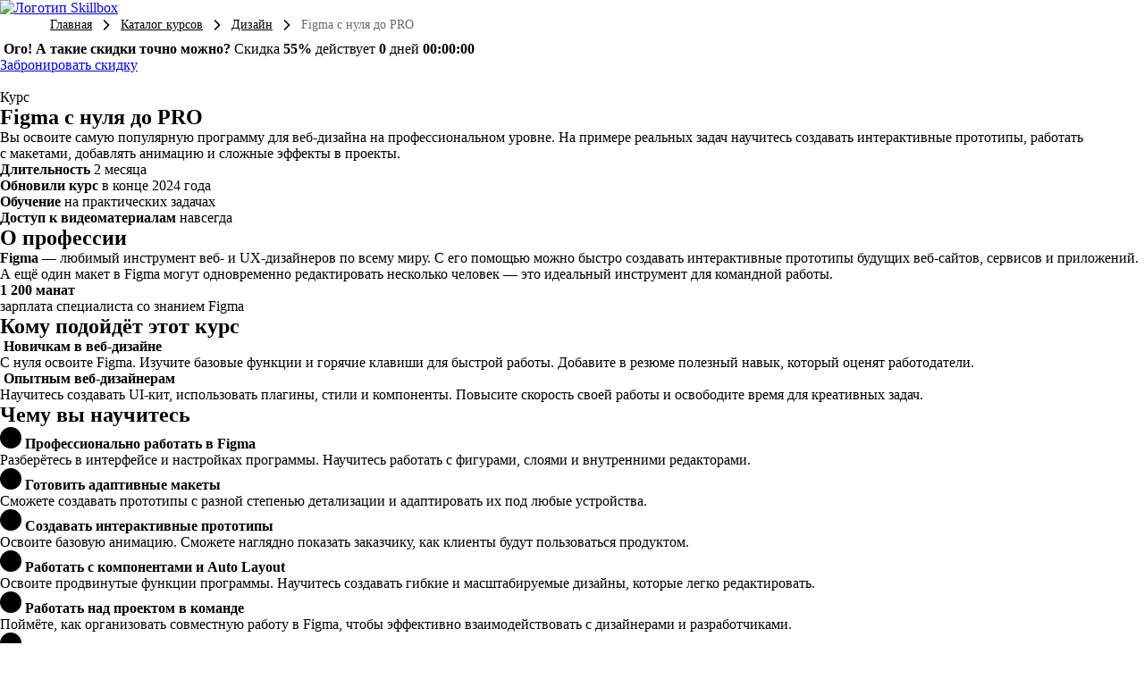

--- FILE ---
content_type: text/html; charset=utf-8
request_url: https://skillbox.az/course/figma-null-pro/
body_size: 127077
content:
<!DOCTYPE html><html lang="ru"><head><script type="text/javascript">

</script><script>

    mindbox = window.mindbox || function() { mindbox.queue.push(arguments); };
    mindbox.queue = mindbox.queue || [];
    mindbox('create', {
        endpointId: "lerna-b2c.WebsiteAZ"
    });

</script>
<script src="https://api.mindbox.ru/scripts/v1/tracker.js" async=""></script><style>.ui-checkbox-field--small .ui-checkbox-field__value{align-items:flex-start}.ui-checkbox-field--small .ui-checkbox-field__icon{margin-top:5px}.ui-checkbox-field__value:before{margin-top:3px}</style>
<script id="adv-consent" async="">
    "use strict";!function(n,e){"function"==typeof e&&(n.fetch=function(){var n=arguments,i=e.apply(this,arguments);return-1!==arguments[0].indexOf("api/landgen/send/")&&i.then((function(i){if(i.ok){var o,l,t,d=window.lerna.apiUrl,r=window.$lerna.getFormData(),c={kind:"adv_mailings",action:"agreed",name:r.name||null,email:r.email||null,phone:(null===(t=r.phone)||void 0===t?void 0:t.replaceAll(" ","").replaceAll("-",""))||null};e("".concat(d,"orders-api/v1/customers/consent?site=skillbox"),{method:"POST",headers:{"content-type":"application/json"},body:JSON.stringify(c)})}return i})),i})}(window,window.fetch);
</script>
<script id="gtm-consent" data-nscript="beforeInteractive">

    (function() {
        window.dataLayer = window.dataLayer || [];
        function gtag() {
            dataLayer.push(arguments);
        }

        var gtmConsent = {
            "ad_storage": "granted",
            "analytics_storage": "granted",
            "functionality_storage": "granted",
            "ad_user_data": "granted",
            "ad_personalization": "granted",
        };

        gtag('consent', 'default', gtmConsent);
    })();

</script>

<script>

(function(w,d,s,l,i){w[l]=w[l]||[];w[l].push({'gtm.start':
            new Date().getTime(),event:'gtm.js'});var f=d.getElementsByTagName(s)[0],
        j=d.createElement(s),dl=l!='dataLayer'?'&l='+l:'';j.async=true;j.src=
        'https://www.googletagmanager.com/gtm.js?id='+i+dl;f.parentNode.insertBefore(j,f);
    })(window,document,'script','dataLayer','GTM-MZTPRM5X');

</script>
<script>(function(){
window.lerna={
    "appRegion": "az",
    "appDomain": "skillbox.az",
    "apiUrl": "https://skillbox.az/lerna-api/",
    "amoId": "1078",
    "landingId": "958",
    "block": "price_v9",
    "type": "lead",
    "countryCode": "az",
    "languageCode": "az",
    "currencyCode": "AZN",
    "courseData":  {
        "uuid": "cd4bcf49-a266-47e9-b3d7-fcf0630f24bc",
        "numericId":  3016050010 ,
    },
    "sentry": {
        "dsn": "https://cb9b240dd0fb4c17be251776f419f89e@sentry-lerna.artoxlab.com/65"
    },
    "google_sheet_orders_path": "AKfycbyXgTv-9RvUOORQajFHsyak-RXDwfGSyQ79nSlDF4_U0HgNqEXD1lCg72MazjXzG33t",
    "constructor": "landgen",
}
})();
</script><title>Курсы по Figma, обучение фигме с нуля в Азербайджане</title>
<meta content="Онлайн-курс по Figma с нуля в Баку и Азербайджане  Современная программа обучения по фигме, преподаватели практикующие дизайнеры  Помощь с трудоустройством" name="description"/>
<meta content="Курсы по Figma, обучение фигме с нуля в Азербайджане" property="og:title"/>
<meta content="Онлайн-курс по Figma с нуля в Баку и Азербайджане  Современная программа обучения по фигме, преподаватели практикующие дизайнеры  Помощь с трудоустройством" property="og:description"/>
    
    

    
    <meta charset="utf-8"/> <meta name="viewport" content="width=device-width, initial-scale=1.0"/> <meta http-equiv="X-UA-Compatible" content="ie=edge"/><script type="text/javascript">(window.NREUM||(NREUM={})).init={privacy:{cookies_enabled:true},ajax:{deny_list:["bam.eu01.nr-data.net"]},feature_flags:["soft_nav"],distributed_tracing:{enabled:true}};(window.NREUM||(NREUM={})).loader_config={agentID:"538595185",accountID:"3703750",trustKey:"3703750",xpid:"VwEHUlFWCBAEXFBaBAgFVFA=",licenseKey:"NRJS-4310e6b9a23d1fbf330",applicationID:"481839224",browserID:"538595185"};; 
(()=>{var e,t,r={384:(e,t,r)=>{"use strict";r.d(t,{NT:()=>s,US:()=>d,Zm:()=>a,bQ:()=>u,dV:()=>c,pV:()=>l});var n=r(6154),i=r(1863),o=r(1910);const s={beacon:"bam.nr-data.net",errorBeacon:"bam.nr-data.net"};function a(){return n.gm.NREUM||(n.gm.NREUM={}),void 0===n.gm.newrelic&&(n.gm.newrelic=n.gm.NREUM),n.gm.NREUM}function c(){let e=a();return e.o||(e.o={ST:n.gm.setTimeout,SI:n.gm.setImmediate||n.gm.setInterval,CT:n.gm.clearTimeout,XHR:n.gm.XMLHttpRequest,REQ:n.gm.Request,EV:n.gm.Event,PR:n.gm.Promise,MO:n.gm.MutationObserver,FETCH:n.gm.fetch,WS:n.gm.WebSocket},(0,o.i)(...Object.values(e.o))),e}function u(e,t){let r=a();r.initializedAgents??={},t.initializedAt={ms:(0,i.t)(),date:new Date},r.initializedAgents[e]=t}function d(e,t){a()[e]=t}function l(){return function(){let e=a();const t=e.info||{};e.info={beacon:s.beacon,errorBeacon:s.errorBeacon,...t}}(),function(){let e=a();const t=e.init||{};e.init={...t}}(),c(),function(){let e=a();const t=e.loader_config||{};e.loader_config={...t}}(),a()}},782:(e,t,r)=>{"use strict";r.d(t,{T:()=>n});const n=r(860).K7.pageViewTiming},860:(e,t,r)=>{"use strict";r.d(t,{$J:()=>d,K7:()=>c,P3:()=>u,XX:()=>i,Yy:()=>a,df:()=>o,qY:()=>n,v4:()=>s});const n="events",i="jserrors",o="browser/blobs",s="rum",a="browser/logs",c={ajax:"ajax",genericEvents:"generic_events",jserrors:i,logging:"logging",metrics:"metrics",pageAction:"page_action",pageViewEvent:"page_view_event",pageViewTiming:"page_view_timing",sessionReplay:"session_replay",sessionTrace:"session_trace",softNav:"soft_navigations",spa:"spa"},u={[c.pageViewEvent]:1,[c.pageViewTiming]:2,[c.metrics]:3,[c.jserrors]:4,[c.spa]:5,[c.ajax]:6,[c.sessionTrace]:7,[c.softNav]:8,[c.sessionReplay]:9,[c.logging]:10,[c.genericEvents]:11},d={[c.pageViewEvent]:s,[c.pageViewTiming]:n,[c.ajax]:n,[c.spa]:n,[c.softNav]:n,[c.metrics]:i,[c.jserrors]:i,[c.sessionTrace]:o,[c.sessionReplay]:o,[c.logging]:a,[c.genericEvents]:"ins"}},944:(e,t,r)=>{"use strict";r.d(t,{R:()=>i});var n=r(3241);function i(e,t){"function"==typeof console.debug&&(console.debug("New Relic Warning: https://github.com/newrelic/newrelic-browser-agent/blob/main/docs/warning-codes.md#".concat(e),t),(0,n.W)({agentIdentifier:null,drained:null,type:"data",name:"warn",feature:"warn",data:{code:e,secondary:t}}))}},993:(e,t,r)=>{"use strict";r.d(t,{A$:()=>o,ET:()=>s,TZ:()=>a,p_:()=>i});var n=r(860);const i={ERROR:"ERROR",WARN:"WARN",INFO:"INFO",DEBUG:"DEBUG",TRACE:"TRACE"},o={OFF:0,ERROR:1,WARN:2,INFO:3,DEBUG:4,TRACE:5},s="log",a=n.K7.logging},1687:(e,t,r)=>{"use strict";r.d(t,{Ak:()=>u,Ze:()=>f,x3:()=>d});var n=r(3241),i=r(7836),o=r(3606),s=r(860),a=r(2646);const c={};function u(e,t){const r={staged:!1,priority:s.P3[t]||0};l(e),c[e].get(t)||c[e].set(t,r)}function d(e,t){e&&c[e]&&(c[e].get(t)&&c[e].delete(t),p(e,t,!1),c[e].size&&h(e))}function l(e){if(!e)throw new Error("agentIdentifier required");c[e]||(c[e]=new Map)}function f(e="",t="feature",r=!1){if(l(e),!e||!c[e].get(t)||r)return p(e,t);c[e].get(t).staged=!0,h(e)}function h(e){const t=Array.from(c[e]);t.every(([e,t])=>t.staged)&&(t.sort((e,t)=>e[1].priority-t[1].priority),t.forEach(([t])=>{c[e].delete(t),p(e,t)}))}function p(e,t,r=!0){const s=e?i.ee.get(e):i.ee,c=o.i.handlers;if(!s.aborted&&s.backlog&&c){if((0,n.W)({agentIdentifier:e,type:"lifecycle",name:"drain",feature:t}),r){const e=s.backlog[t],r=c[t];if(r){for(let t=0;e&&t<e.length;++t)g(e[t],r);Object.entries(r).forEach(([e,t])=>{Object.values(t||{}).forEach(t=>{t[0]?.on&&t[0]?.context()instanceof a.y&&t[0].on(e,t[1])})})}}s.isolatedBacklog||delete c[t],s.backlog[t]=null,s.emit("drain-"+t,[])}}function g(e,t){var r=e[1];Object.values(t[r]||{}).forEach(t=>{var r=e[0];if(t[0]===r){var n=t[1],i=e[3],o=e[2];n.apply(i,o)}})}},1741:(e,t,r)=>{"use strict";r.d(t,{W:()=>o});var n=r(944),i=r(4261);class o{#e(e,...t){if(this[e]!==o.prototype[e])return this[e](...t);(0,n.R)(35,e)}addPageAction(e,t){return this.#e(i.hG,e,t)}register(e){return this.#e(i.eY,e)}recordCustomEvent(e,t){return this.#e(i.fF,e,t)}setPageViewName(e,t){return this.#e(i.Fw,e,t)}setCustomAttribute(e,t,r){return this.#e(i.cD,e,t,r)}noticeError(e,t){return this.#e(i.o5,e,t)}setUserId(e){return this.#e(i.Dl,e)}setApplicationVersion(e){return this.#e(i.nb,e)}setErrorHandler(e){return this.#e(i.bt,e)}addRelease(e,t){return this.#e(i.k6,e,t)}log(e,t){return this.#e(i.$9,e,t)}start(){return this.#e(i.d3)}finished(e){return this.#e(i.BL,e)}recordReplay(){return this.#e(i.CH)}pauseReplay(){return this.#e(i.Tb)}addToTrace(e){return this.#e(i.U2,e)}setCurrentRouteName(e){return this.#e(i.PA,e)}interaction(e){return this.#e(i.dT,e)}wrapLogger(e,t,r){return this.#e(i.Wb,e,t,r)}measure(e,t){return this.#e(i.V1,e,t)}consent(e){return this.#e(i.Pv,e)}}},1863:(e,t,r)=>{"use strict";function n(){return Math.floor(performance.now())}r.d(t,{t:()=>n})},1910:(e,t,r)=>{"use strict";r.d(t,{i:()=>o});var n=r(944);const i=new Map;function o(...e){return e.every(e=>{if(i.has(e))return i.get(e);const t="function"==typeof e&&e.toString().includes("[native code]");return t||(0,n.R)(64,e?.name||e?.toString()),i.set(e,t),t})}},2555:(e,t,r)=>{"use strict";r.d(t,{D:()=>a,f:()=>s});var n=r(384),i=r(8122);const o={beacon:n.NT.beacon,errorBeacon:n.NT.errorBeacon,licenseKey:void 0,applicationID:void 0,sa:void 0,queueTime:void 0,applicationTime:void 0,ttGuid:void 0,user:void 0,account:void 0,product:void 0,extra:void 0,jsAttributes:{},userAttributes:void 0,atts:void 0,transactionName:void 0,tNamePlain:void 0};function s(e){try{return!!e.licenseKey&&!!e.errorBeacon&&!!e.applicationID}catch(e){return!1}}const a=e=>(0,i.a)(e,o)},2614:(e,t,r)=>{"use strict";r.d(t,{BB:()=>s,H3:()=>n,g:()=>u,iL:()=>c,tS:()=>a,uh:()=>i,wk:()=>o});const n="NRBA",i="SESSION",o=144e5,s=18e5,a={STARTED:"session-started",PAUSE:"session-pause",RESET:"session-reset",RESUME:"session-resume",UPDATE:"session-update"},c={SAME_TAB:"same-tab",CROSS_TAB:"cross-tab"},u={OFF:0,FULL:1,ERROR:2}},2646:(e,t,r)=>{"use strict";r.d(t,{y:()=>n});class n{constructor(e){this.contextId=e}}},2843:(e,t,r)=>{"use strict";r.d(t,{u:()=>i});var n=r(3878);function i(e,t=!1,r,i){(0,n.DD)("visibilitychange",function(){if(t)return void("hidden"===document.visibilityState&&e());e(document.visibilityState)},r,i)}},3241:(e,t,r)=>{"use strict";r.d(t,{W:()=>o});var n=r(6154);const i="newrelic";function o(e={}){try{n.gm.dispatchEvent(new CustomEvent(i,{detail:e}))}catch(e){}}},3304:(e,t,r)=>{"use strict";r.d(t,{A:()=>o});var n=r(7836);const i=()=>{const e=new WeakSet;return(t,r)=>{if("object"==typeof r&&null!==r){if(e.has(r))return;e.add(r)}return r}};function o(e){try{return JSON.stringify(e,i())??""}catch(e){try{n.ee.emit("internal-error",[e])}catch(e){}return""}}},3333:(e,t,r)=>{"use strict";r.d(t,{$v:()=>d,TZ:()=>n,Xh:()=>c,Zp:()=>i,kd:()=>u,mq:()=>a,nf:()=>s,qN:()=>o});const n=r(860).K7.genericEvents,i=["auxclick","click","copy","keydown","paste","scrollend"],o=["focus","blur"],s=4,a=1e3,c=2e3,u=["PageAction","UserAction","BrowserPerformance"],d={RESOURCES:"experimental.resources",REGISTER:"register"}},3434:(e,t,r)=>{"use strict";r.d(t,{Jt:()=>o,YM:()=>u});var n=r(7836),i=r(5607);const o="nr@original:".concat(i.W),s=50;var a=Object.prototype.hasOwnProperty,c=!1;function u(e,t){return e||(e=n.ee),r.inPlace=function(e,t,n,i,o){n||(n="");const s="-"===n.charAt(0);for(let a=0;a<t.length;a++){const c=t[a],u=e[c];l(u)||(e[c]=r(u,s?c+n:n,i,c,o))}},r.flag=o,r;function r(t,r,n,c,u){return l(t)?t:(r||(r=""),nrWrapper[o]=t,function(e,t,r){if(Object.defineProperty&&Object.keys)try{return Object.keys(e).forEach(function(r){Object.defineProperty(t,r,{get:function(){return e[r]},set:function(t){return e[r]=t,t}})}),t}catch(e){d([e],r)}for(var n in e)a.call(e,n)&&(t[n]=e[n])}(t,nrWrapper,e),nrWrapper);function nrWrapper(){var o,a,l,f;let h;try{a=this,o=[...arguments],l="function"==typeof n?n(o,a):n||{}}catch(t){d([t,"",[o,a,c],l],e)}i(r+"start",[o,a,c],l,u);const p=performance.now();let g;try{return f=t.apply(a,o),g=performance.now(),f}catch(e){throw g=performance.now(),i(r+"err",[o,a,e],l,u),h=e,h}finally{const e=g-p,t={start:p,end:g,duration:e,isLongTask:e>=s,methodName:c,thrownError:h};t.isLongTask&&i("long-task",[t,a],l,u),i(r+"end",[o,a,f],l,u)}}}function i(r,n,i,o){if(!c||t){var s=c;c=!0;try{e.emit(r,n,i,t,o)}catch(t){d([t,r,n,i],e)}c=s}}}function d(e,t){t||(t=n.ee);try{t.emit("internal-error",e)}catch(e){}}function l(e){return!(e&&"function"==typeof e&&e.apply&&!e[o])}},3606:(e,t,r)=>{"use strict";r.d(t,{i:()=>o});var n=r(9908);o.on=s;var i=o.handlers={};function o(e,t,r,o){s(o||n.d,i,e,t,r)}function s(e,t,r,i,o){o||(o="feature"),e||(e=n.d);var s=t[o]=t[o]||{};(s[r]=s[r]||[]).push([e,i])}},3738:(e,t,r)=>{"use strict";r.d(t,{He:()=>i,Kp:()=>a,Lc:()=>u,Rz:()=>d,TZ:()=>n,bD:()=>o,d3:()=>s,jx:()=>l,sl:()=>f,uP:()=>c});const n=r(860).K7.sessionTrace,i="bstResource",o="resource",s="-start",a="-end",c="fn"+s,u="fn"+a,d="pushState",l=1e3,f=3e4},3785:(e,t,r)=>{"use strict";r.d(t,{R:()=>c,b:()=>u});var n=r(9908),i=r(1863),o=r(860),s=r(8154),a=r(993);function c(e,t,r={},c=a.p_.INFO,u,d=(0,i.t)()){(0,n.p)(s.xV,["API/logging/".concat(c.toLowerCase(),"/called")],void 0,o.K7.metrics,e),(0,n.p)(a.ET,[d,t,r,c,u],void 0,o.K7.logging,e)}function u(e){return"string"==typeof e&&Object.values(a.p_).some(t=>t===e.toUpperCase().trim())}},3878:(e,t,r)=>{"use strict";function n(e,t){return{capture:e,passive:!1,signal:t}}function i(e,t,r=!1,i){window.addEventListener(e,t,n(r,i))}function o(e,t,r=!1,i){document.addEventListener(e,t,n(r,i))}r.d(t,{DD:()=>o,jT:()=>n,sp:()=>i})},3962:(e,t,r)=>{"use strict";r.d(t,{AM:()=>s,O2:()=>l,OV:()=>o,Qu:()=>f,TZ:()=>c,ih:()=>h,pP:()=>a,t1:()=>d,tC:()=>i,wD:()=>u});var n=r(860);const i=["click","keydown","submit"],o="popstate",s="api",a="initialPageLoad",c=n.K7.softNav,u=5e3,d=500,l={INITIAL_PAGE_LOAD:"",ROUTE_CHANGE:1,UNSPECIFIED:2},f={INTERACTION:1,AJAX:2,CUSTOM_END:3,CUSTOM_TRACER:4},h={IP:"in progress",PF:"pending finish",FIN:"finished",CAN:"cancelled"}},4234:(e,t,r)=>{"use strict";r.d(t,{W:()=>o});var n=r(7836),i=r(1687);class o{constructor(e,t){this.agentIdentifier=e,this.ee=n.ee.get(e),this.featureName=t,this.blocked=!1}deregisterDrain(){(0,i.x3)(this.agentIdentifier,this.featureName)}}},4261:(e,t,r)=>{"use strict";r.d(t,{$9:()=>d,BL:()=>c,CH:()=>p,Dl:()=>R,Fw:()=>w,PA:()=>v,Pl:()=>n,Pv:()=>A,Tb:()=>f,U2:()=>s,V1:()=>E,Wb:()=>T,bt:()=>y,cD:()=>b,d3:()=>x,dT:()=>u,eY:()=>g,fF:()=>h,hG:()=>o,hw:()=>i,k6:()=>a,nb:()=>m,o5:()=>l});const n="api-",i=n+"ixn-",o="addPageAction",s="addToTrace",a="addRelease",c="finished",u="interaction",d="log",l="noticeError",f="pauseReplay",h="recordCustomEvent",p="recordReplay",g="register",m="setApplicationVersion",v="setCurrentRouteName",b="setCustomAttribute",y="setErrorHandler",w="setPageViewName",R="setUserId",x="start",T="wrapLogger",E="measure",A="consent"},4387:(e,t,r)=>{"use strict";function n(e={}){return!(!e.id||!e.name)}function i(e){return"string"==typeof e&&e.trim().length<501||"number"==typeof e}function o(e,t){if(2!==t?.harvestEndpointVersion)return{};const r=t.agentRef.runtime.appMetadata.agents[0].entityGuid;return n(e)?{"mfe.id":e.id,"mfe.name":e.name,eventSource:e.eventSource,"parent.id":e.parent?.id||r}:{"entity.guid":r,appId:t.agentRef.info.applicationID}}r.d(t,{Ux:()=>o,c7:()=>n,yo:()=>i})},5205:(e,t,r)=>{"use strict";r.d(t,{j:()=>_});var n=r(384),i=r(1741);var o=r(2555),s=r(3333);const a=e=>{if(!e||"string"!=typeof e)return!1;try{document.createDocumentFragment().querySelector(e)}catch{return!1}return!0};var c=r(2614),u=r(944),d=r(8122);const l="[data-nr-mask]",f=e=>(0,d.a)(e,(()=>{const e={feature_flags:[],experimental:{allow_registered_children:!1,resources:!1},mask_selector:"*",block_selector:"[data-nr-block]",mask_input_options:{color:!1,date:!1,"datetime-local":!1,email:!1,month:!1,number:!1,range:!1,search:!1,tel:!1,text:!1,time:!1,url:!1,week:!1,textarea:!1,select:!1,password:!0}};return{ajax:{deny_list:void 0,block_internal:!0,enabled:!0,autoStart:!0},api:{get allow_registered_children(){return e.feature_flags.includes(s.$v.REGISTER)||e.experimental.allow_registered_children},set allow_registered_children(t){e.experimental.allow_registered_children=t},duplicate_registered_data:!1},browser_consent_mode:{enabled:!1},distributed_tracing:{enabled:void 0,exclude_newrelic_header:void 0,cors_use_newrelic_header:void 0,cors_use_tracecontext_headers:void 0,allowed_origins:void 0},get feature_flags(){return e.feature_flags},set feature_flags(t){e.feature_flags=t},generic_events:{enabled:!0,autoStart:!0},harvest:{interval:30},jserrors:{enabled:!0,autoStart:!0},logging:{enabled:!0,autoStart:!0},metrics:{enabled:!0,autoStart:!0},obfuscate:void 0,page_action:{enabled:!0},page_view_event:{enabled:!0,autoStart:!0},page_view_timing:{enabled:!0,autoStart:!0},performance:{capture_marks:!1,capture_measures:!1,capture_detail:!0,resources:{get enabled(){return e.feature_flags.includes(s.$v.RESOURCES)||e.experimental.resources},set enabled(t){e.experimental.resources=t},asset_types:[],first_party_domains:[],ignore_newrelic:!0}},privacy:{cookies_enabled:!0},proxy:{assets:void 0,beacon:void 0},session:{expiresMs:c.wk,inactiveMs:c.BB},session_replay:{autoStart:!0,enabled:!1,preload:!1,sampling_rate:10,error_sampling_rate:100,collect_fonts:!1,inline_images:!1,fix_stylesheets:!0,mask_all_inputs:!0,get mask_text_selector(){return e.mask_selector},set mask_text_selector(t){a(t)?e.mask_selector="".concat(t,",").concat(l):""===t||null===t?e.mask_selector=l:(0,u.R)(5,t)},get block_class(){return"nr-block"},get ignore_class(){return"nr-ignore"},get mask_text_class(){return"nr-mask"},get block_selector(){return e.block_selector},set block_selector(t){a(t)?e.block_selector+=",".concat(t):""!==t&&(0,u.R)(6,t)},get mask_input_options(){return e.mask_input_options},set mask_input_options(t){t&&"object"==typeof t?e.mask_input_options={...t,password:!0}:(0,u.R)(7,t)}},session_trace:{enabled:!0,autoStart:!0},soft_navigations:{enabled:!0,autoStart:!0},spa:{enabled:!0,autoStart:!0},ssl:void 0,user_actions:{enabled:!0,elementAttributes:["id","className","tagName","type"]}}})());var h=r(6154),p=r(9324);let g=0;const m={buildEnv:p.F3,distMethod:p.Xs,version:p.xv,originTime:h.WN},v={consented:!1},b={appMetadata:{},get consented(){return this.session?.state?.consent||v.consented},set consented(e){v.consented=e},customTransaction:void 0,denyList:void 0,disabled:!1,harvester:void 0,isolatedBacklog:!1,isRecording:!1,loaderType:void 0,maxBytes:3e4,obfuscator:void 0,onerror:void 0,ptid:void 0,releaseIds:{},session:void 0,timeKeeper:void 0,registeredEntities:[],jsAttributesMetadata:{bytes:0},get harvestCount(){return++g}},y=e=>{const t=(0,d.a)(e,b),r=Object.keys(m).reduce((e,t)=>(e[t]={value:m[t],writable:!1,configurable:!0,enumerable:!0},e),{});return Object.defineProperties(t,r)};var w=r(5701);const R=e=>{const t=e.startsWith("http");e+="/",r.p=t?e:"https://"+e};var x=r(7836),T=r(3241);const E={accountID:void 0,trustKey:void 0,agentID:void 0,licenseKey:void 0,applicationID:void 0,xpid:void 0},A=e=>(0,d.a)(e,E),S=new Set;function _(e,t={},r,s){let{init:a,info:c,loader_config:u,runtime:d={},exposed:l=!0}=t;if(!c){const e=(0,n.pV)();a=e.init,c=e.info,u=e.loader_config}e.init=f(a||{}),e.loader_config=A(u||{}),c.jsAttributes??={},h.bv&&(c.jsAttributes.isWorker=!0),e.info=(0,o.D)(c);const p=e.init,g=[c.beacon,c.errorBeacon];S.has(e.agentIdentifier)||(p.proxy.assets&&(R(p.proxy.assets),g.push(p.proxy.assets)),p.proxy.beacon&&g.push(p.proxy.beacon),e.beacons=[...g],function(e){const t=(0,n.pV)();Object.getOwnPropertyNames(i.W.prototype).forEach(r=>{const n=i.W.prototype[r];if("function"!=typeof n||"constructor"===n)return;let o=t[r];e[r]&&!1!==e.exposed&&"micro-agent"!==e.runtime?.loaderType&&(t[r]=(...t)=>{const n=e[r](...t);return o?o(...t):n})})}(e),(0,n.US)("activatedFeatures",w.B),e.runSoftNavOverSpa&&=!0===p.soft_navigations.enabled&&p.feature_flags.includes("soft_nav")),d.denyList=[...p.ajax.deny_list||[],...p.ajax.block_internal?g:[]],d.ptid=e.agentIdentifier,d.loaderType=r,e.runtime=y(d),S.has(e.agentIdentifier)||(e.ee=x.ee.get(e.agentIdentifier),e.exposed=l,(0,T.W)({agentIdentifier:e.agentIdentifier,drained:!!w.B?.[e.agentIdentifier],type:"lifecycle",name:"initialize",feature:void 0,data:e.config})),S.add(e.agentIdentifier)}},5270:(e,t,r)=>{"use strict";r.d(t,{Aw:()=>s,SR:()=>o,rF:()=>a});var n=r(384),i=r(7767);function o(e){return!!(0,n.dV)().o.MO&&(0,i.V)(e)&&!0===e?.session_trace.enabled}function s(e){return!0===e?.session_replay.preload&&o(e)}function a(e,t){try{if("string"==typeof t?.type){if("password"===t.type.toLowerCase())return"*".repeat(e?.length||0);if(void 0!==t?.dataset?.nrUnmask||t?.classList?.contains("nr-unmask"))return e}}catch(e){}return"string"==typeof e?e.replace(/[\S]/g,"*"):"*".repeat(e?.length||0)}},5289:(e,t,r)=>{"use strict";r.d(t,{GG:()=>o,Qr:()=>a,sB:()=>s});var n=r(3878);function i(){return"undefined"==typeof document||"complete"===document.readyState}function o(e,t){if(i())return e();(0,n.sp)("load",e,t)}function s(e){if(i())return e();(0,n.DD)("DOMContentLoaded",e)}function a(e){if(i())return e();(0,n.sp)("popstate",e)}},5607:(e,t,r)=>{"use strict";r.d(t,{W:()=>n});const n=(0,r(9566).bz)()},5701:(e,t,r)=>{"use strict";r.d(t,{B:()=>o,t:()=>s});var n=r(3241);const i=new Set,o={};function s(e,t){const r=t.agentIdentifier;o[r]??={},e&&"object"==typeof e&&(i.has(r)||(t.ee.emit("rumresp",[e]),o[r]=e,i.add(r),(0,n.W)({agentIdentifier:r,loaded:!0,drained:!0,type:"lifecycle",name:"load",feature:void 0,data:e})))}},6154:(e,t,r)=>{"use strict";r.d(t,{A4:()=>a,OF:()=>d,RI:()=>i,WN:()=>h,bv:()=>o,gm:()=>s,lR:()=>f,m:()=>u,mw:()=>c,sb:()=>l});var n=r(1863);const i="undefined"!=typeof window&&!!window.document,o="undefined"!=typeof WorkerGlobalScope&&("undefined"!=typeof self&&self instanceof WorkerGlobalScope&&self.navigator instanceof WorkerNavigator||"undefined"!=typeof globalThis&&globalThis instanceof WorkerGlobalScope&&globalThis.navigator instanceof WorkerNavigator),s=i?window:"undefined"!=typeof WorkerGlobalScope&&("undefined"!=typeof self&&self instanceof WorkerGlobalScope&&self||"undefined"!=typeof globalThis&&globalThis instanceof WorkerGlobalScope&&globalThis),a="complete"===s?.document?.readyState,c=Boolean("hidden"===s?.document?.visibilityState),u=""+s?.location,d=/iPad|iPhone|iPod/.test(s.navigator?.userAgent),l=d&&"undefined"==typeof SharedWorker,f=(()=>{const e=s.navigator?.userAgent?.match(/Firefox[/\s](\d+\.\d+)/);return Array.isArray(e)&&e.length>=2?+e[1]:0})(),h=Date.now()-(0,n.t)()},6344:(e,t,r)=>{"use strict";r.d(t,{BB:()=>d,Qb:()=>l,TZ:()=>i,Ug:()=>s,Vh:()=>o,_s:()=>a,bc:()=>u,yP:()=>c});var n=r(2614);const i=r(860).K7.sessionReplay,o="errorDuringReplay",s=.12,a={DomContentLoaded:0,Load:1,FullSnapshot:2,IncrementalSnapshot:3,Meta:4,Custom:5},c={[n.g.ERROR]:15e3,[n.g.FULL]:3e5,[n.g.OFF]:0},u={RESET:{message:"Session was reset",sm:"Reset"},IMPORT:{message:"Recorder failed to import",sm:"Import"},TOO_MANY:{message:"429: Too Many Requests",sm:"Too-Many"},TOO_BIG:{message:"Payload was too large",sm:"Too-Big"},CROSS_TAB:{message:"Session Entity was set to OFF on another tab",sm:"Cross-Tab"},ENTITLEMENTS:{message:"Session Replay is not allowed and will not be started",sm:"Entitlement"}},d=5e3,l={API:"api",RESUME:"resume",SWITCH_TO_FULL:"switchToFull",INITIALIZE:"initialize",PRELOAD:"preload"}},6389:(e,t,r)=>{"use strict";function n(e,t=500,r={}){const n=r?.leading||!1;let i;return(...r)=>{n&&void 0===i&&(e.apply(this,r),i=setTimeout(()=>{i=clearTimeout(i)},t)),n||(clearTimeout(i),i=setTimeout(()=>{e.apply(this,r)},t))}}function i(e){let t=!1;return(...r)=>{t||(t=!0,e.apply(this,r))}}r.d(t,{J:()=>i,s:()=>n})},6630:(e,t,r)=>{"use strict";r.d(t,{T:()=>n});const n=r(860).K7.pageViewEvent},6774:(e,t,r)=>{"use strict";r.d(t,{T:()=>n});const n=r(860).K7.jserrors},7295:(e,t,r)=>{"use strict";r.d(t,{Xv:()=>s,gX:()=>i,iW:()=>o});var n=[];function i(e){if(!e||o(e))return!1;if(0===n.length)return!0;for(var t=0;t<n.length;t++){var r=n[t];if("*"===r.hostname)return!1;if(a(r.hostname,e.hostname)&&c(r.pathname,e.pathname))return!1}return!0}function o(e){return void 0===e.hostname}function s(e){if(n=[],e&&e.length)for(var t=0;t<e.length;t++){let r=e[t];if(!r)continue;0===r.indexOf("http://")?r=r.substring(7):0===r.indexOf("https://")&&(r=r.substring(8));const i=r.indexOf("/");let o,s;i>0?(o=r.substring(0,i),s=r.substring(i)):(o=r,s="");let[a]=o.split(":");n.push({hostname:a,pathname:s})}}function a(e,t){return!(e.length>t.length)&&t.indexOf(e)===t.length-e.length}function c(e,t){return 0===e.indexOf("/")&&(e=e.substring(1)),0===t.indexOf("/")&&(t=t.substring(1)),""===e||e===t}},7378:(e,t,r)=>{"use strict";r.d(t,{$p:()=>x,BR:()=>b,Kp:()=>R,L3:()=>y,Lc:()=>c,NC:()=>o,SG:()=>d,TZ:()=>i,U6:()=>p,UT:()=>m,d3:()=>w,dT:()=>f,e5:()=>E,gx:()=>v,l9:()=>l,oW:()=>h,op:()=>g,rw:()=>u,tH:()=>A,uP:()=>a,wW:()=>T,xq:()=>s});var n=r(384);const i=r(860).K7.spa,o=["click","submit","keypress","keydown","keyup","change"],s=999,a="fn-start",c="fn-end",u="cb-start",d="api-ixn-",l="remaining",f="interaction",h="spaNode",p="jsonpNode",g="fetch-start",m="fetch-done",v="fetch-body-",b="jsonp-end",y=(0,n.dV)().o.ST,w="-start",R="-end",x="-body",T="cb"+R,E="jsTime",A="fetch"},7485:(e,t,r)=>{"use strict";r.d(t,{D:()=>i});var n=r(6154);function i(e){if(0===(e||"").indexOf("data:"))return{protocol:"data"};try{const t=new URL(e,location.href),r={port:t.port,hostname:t.hostname,pathname:t.pathname,search:t.search,protocol:t.protocol.slice(0,t.protocol.indexOf(":")),sameOrigin:t.protocol===n.gm?.location?.protocol&&t.host===n.gm?.location?.host};return r.port&&""!==r.port||("http:"===t.protocol&&(r.port="80"),"https:"===t.protocol&&(r.port="443")),r.pathname&&""!==r.pathname?r.pathname.startsWith("/")||(r.pathname="/".concat(r.pathname)):r.pathname="/",r}catch(e){return{}}}},7699:(e,t,r)=>{"use strict";r.d(t,{It:()=>o,KC:()=>a,No:()=>i,qh:()=>s});var n=r(860);const i=16e3,o=1e6,s="SESSION_ERROR",a={[n.K7.logging]:!0,[n.K7.genericEvents]:!1,[n.K7.jserrors]:!1,[n.K7.ajax]:!1}},7767:(e,t,r)=>{"use strict";r.d(t,{V:()=>i});var n=r(6154);const i=e=>n.RI&&!0===e?.privacy.cookies_enabled},7836:(e,t,r)=>{"use strict";r.d(t,{P:()=>a,ee:()=>c});var n=r(384),i=r(8990),o=r(2646),s=r(5607);const a="nr@context:".concat(s.W),c=function e(t,r){var n={},s={},d={},l=!1;try{l=16===r.length&&u.initializedAgents?.[r]?.runtime.isolatedBacklog}catch(e){}var f={on:p,addEventListener:p,removeEventListener:function(e,t){var r=n[e];if(!r)return;for(var i=0;i<r.length;i++)r[i]===t&&r.splice(i,1)},emit:function(e,r,n,i,o){!1!==o&&(o=!0);if(c.aborted&&!i)return;t&&o&&t.emit(e,r,n);var a=h(n);g(e).forEach(e=>{e.apply(a,r)});var u=v()[s[e]];u&&u.push([f,e,r,a]);return a},get:m,listeners:g,context:h,buffer:function(e,t){const r=v();if(t=t||"feature",f.aborted)return;Object.entries(e||{}).forEach(([e,n])=>{s[n]=t,t in r||(r[t]=[])})},abort:function(){f._aborted=!0,Object.keys(f.backlog).forEach(e=>{delete f.backlog[e]})},isBuffering:function(e){return!!v()[s[e]]},debugId:r,backlog:l?{}:t&&"object"==typeof t.backlog?t.backlog:{},isolatedBacklog:l};return Object.defineProperty(f,"aborted",{get:()=>{let e=f._aborted||!1;return e||(t&&(e=t.aborted),e)}}),f;function h(e){return e&&e instanceof o.y?e:e?(0,i.I)(e,a,()=>new o.y(a)):new o.y(a)}function p(e,t){n[e]=g(e).concat(t)}function g(e){return n[e]||[]}function m(t){return d[t]=d[t]||e(f,t)}function v(){return f.backlog}}(void 0,"globalEE"),u=(0,n.Zm)();u.ee||(u.ee=c)},8122:(e,t,r)=>{"use strict";r.d(t,{a:()=>i});var n=r(944);function i(e,t){try{if(!e||"object"!=typeof e)return(0,n.R)(3);if(!t||"object"!=typeof t)return(0,n.R)(4);const r=Object.create(Object.getPrototypeOf(t),Object.getOwnPropertyDescriptors(t)),o=0===Object.keys(r).length?e:r;for(let s in o)if(void 0!==e[s])try{if(null===e[s]){r[s]=null;continue}Array.isArray(e[s])&&Array.isArray(t[s])?r[s]=Array.from(new Set([...e[s],...t[s]])):"object"==typeof e[s]&&"object"==typeof t[s]?r[s]=i(e[s],t[s]):r[s]=e[s]}catch(e){r[s]||(0,n.R)(1,e)}return r}catch(e){(0,n.R)(2,e)}}},8139:(e,t,r)=>{"use strict";r.d(t,{u:()=>f});var n=r(7836),i=r(3434),o=r(8990),s=r(6154);const a={},c=s.gm.XMLHttpRequest,u="addEventListener",d="removeEventListener",l="nr@wrapped:".concat(n.P);function f(e){var t=function(e){return(e||n.ee).get("events")}(e);if(a[t.debugId]++)return t;a[t.debugId]=1;var r=(0,i.YM)(t,!0);function f(e){r.inPlace(e,[u,d],"-",p)}function p(e,t){return e[1]}return"getPrototypeOf"in Object&&(s.RI&&h(document,f),c&&h(c.prototype,f),h(s.gm,f)),t.on(u+"-start",function(e,t){var n=e[1];if(null!==n&&("function"==typeof n||"object"==typeof n)&&"newrelic"!==e[0]){var i=(0,o.I)(n,l,function(){var e={object:function(){if("function"!=typeof n.handleEvent)return;return n.handleEvent.apply(n,arguments)},function:n}[typeof n];return e?r(e,"fn-",null,e.name||"anonymous"):n});this.wrapped=e[1]=i}}),t.on(d+"-start",function(e){e[1]=this.wrapped||e[1]}),t}function h(e,t,...r){let n=e;for(;"object"==typeof n&&!Object.prototype.hasOwnProperty.call(n,u);)n=Object.getPrototypeOf(n);n&&t(n,...r)}},8154:(e,t,r)=>{"use strict";r.d(t,{z_:()=>o,XG:()=>a,TZ:()=>n,rs:()=>i,xV:()=>s});r(6154),r(9566),r(384);const n=r(860).K7.metrics,i="sm",o="cm",s="storeSupportabilityMetrics",a="storeEventMetrics"},8374:(e,t,r)=>{r.nc=(()=>{try{return document?.currentScript?.nonce}catch(e){}return""})()},8990:(e,t,r)=>{"use strict";r.d(t,{I:()=>i});var n=Object.prototype.hasOwnProperty;function i(e,t,r){if(n.call(e,t))return e[t];var i=r();if(Object.defineProperty&&Object.keys)try{return Object.defineProperty(e,t,{value:i,writable:!0,enumerable:!1}),i}catch(e){}return e[t]=i,i}},9300:(e,t,r)=>{"use strict";r.d(t,{T:()=>n});const n=r(860).K7.ajax},9324:(e,t,r)=>{"use strict";r.d(t,{AJ:()=>s,F3:()=>i,Xs:()=>o,Yq:()=>a,xv:()=>n});const n="1.303.0",i="PROD",o="CDN",s="@newrelic/rrweb",a="1.0.1"},9566:(e,t,r)=>{"use strict";r.d(t,{LA:()=>a,ZF:()=>c,bz:()=>s,el:()=>u});var n=r(6154);const i="xxxxxxxx-xxxx-4xxx-yxxx-xxxxxxxxxxxx";function o(e,t){return e?15&e[t]:16*Math.random()|0}function s(){const e=n.gm?.crypto||n.gm?.msCrypto;let t,r=0;return e&&e.getRandomValues&&(t=e.getRandomValues(new Uint8Array(30))),i.split("").map(e=>"x"===e?o(t,r++).toString(16):"y"===e?(3&o()|8).toString(16):e).join("")}function a(e){const t=n.gm?.crypto||n.gm?.msCrypto;let r,i=0;t&&t.getRandomValues&&(r=t.getRandomValues(new Uint8Array(e)));const s=[];for(var a=0;a<e;a++)s.push(o(r,i++).toString(16));return s.join("")}function c(){return a(16)}function u(){return a(32)}},9908:(e,t,r)=>{"use strict";r.d(t,{d:()=>n,p:()=>i});var n=r(7836).ee.get("handle");function i(e,t,r,i,o){o?(o.buffer([e],i),o.emit(e,t,r)):(n.buffer([e],i),n.emit(e,t,r))}}},n={};function i(e){var t=n[e];if(void 0!==t)return t.exports;var o=n[e]={exports:{}};return r[e](o,o.exports,i),o.exports}i.m=r,i.d=(e,t)=>{for(var r in t)i.o(t,r)&&!i.o(e,r)&&Object.defineProperty(e,r,{enumerable:!0,get:t[r]})},i.f={},i.e=e=>Promise.all(Object.keys(i.f).reduce((t,r)=>(i.f[r](e,t),t),[])),i.u=e=>({212:"nr-spa-compressor",249:"nr-spa-recorder",478:"nr-spa"}[e]+"-1.303.0.min.js"),i.o=(e,t)=>Object.prototype.hasOwnProperty.call(e,t),e={},t="NRBA-1.303.0.PROD:",i.l=(r,n,o,s)=>{if(e[r])e[r].push(n);else{var a,c;if(void 0!==o)for(var u=document.getElementsByTagName("script"),d=0;d<u.length;d++){var l=u[d];if(l.getAttribute("src")==r||l.getAttribute("data-webpack")==t+o){a=l;break}}if(!a){c=!0;var f={478:"sha512-Q1pLqcoiNmLHv0rtq3wFkJBA3kofBdRJl0ExDl0mTuAoCBd0qe/1J0XWrDlQKuNlUryL6aZfVkAMPLmoikWIoQ==",249:"sha512-695ZzudsxlMtHKnpDNvkMlJd3tdMtY03IQKVCw9SX12tjUC+f7Nrx5tnWO72Vg9RFf6DSY6wVmM3cEkRM12kkQ==",212:"sha512-18Gx1wIBsppcn0AnKFhwgw4IciNgFxiw3J74W393Ape+wtg4hlg7t6SBKsIE/Dk/tfl2yltgcgBFvYRs283AFg=="};(a=document.createElement("script")).charset="utf-8",i.nc&&a.setAttribute("nonce",i.nc),a.setAttribute("data-webpack",t+o),a.src=r,0!==a.src.indexOf(window.location.origin+"/")&&(a.crossOrigin="anonymous"),f[s]&&(a.integrity=f[s])}e[r]=[n];var h=(t,n)=>{a.onerror=a.onload=null,clearTimeout(p);var i=e[r];if(delete e[r],a.parentNode&&a.parentNode.removeChild(a),i&&i.forEach(e=>e(n)),t)return t(n)},p=setTimeout(h.bind(null,void 0,{type:"timeout",target:a}),12e4);a.onerror=h.bind(null,a.onerror),a.onload=h.bind(null,a.onload),c&&document.head.appendChild(a)}},i.r=e=>{"undefined"!=typeof Symbol&&Symbol.toStringTag&&Object.defineProperty(e,Symbol.toStringTag,{value:"Module"}),Object.defineProperty(e,"__esModule",{value:!0})},i.p="https://js-agent.newrelic.com/",(()=>{var e={38:0,788:0};i.f.j=(t,r)=>{var n=i.o(e,t)?e[t]:void 0;if(0!==n)if(n)r.push(n[2]);else{var o=new Promise((r,i)=>n=e[t]=[r,i]);r.push(n[2]=o);var s=i.p+i.u(t),a=new Error;i.l(s,r=>{if(i.o(e,t)&&(0!==(n=e[t])&&(e[t]=void 0),n)){var o=r&&("load"===r.type?"missing":r.type),s=r&&r.target&&r.target.src;a.message="Loading chunk "+t+" failed.\n("+o+": "+s+")",a.name="ChunkLoadError",a.type=o,a.request=s,n[1](a)}},"chunk-"+t,t)}};var t=(t,r)=>{var n,o,[s,a,c]=r,u=0;if(s.some(t=>0!==e[t])){for(n in a)i.o(a,n)&&(i.m[n]=a[n]);if(c)c(i)}for(t&&t(r);u<s.length;u++)o=s[u],i.o(e,o)&&e[o]&&e[o][0](),e[o]=0},r=self["webpackChunk:NRBA-1.303.0.PROD"]=self["webpackChunk:NRBA-1.303.0.PROD"]||[];r.forEach(t.bind(null,0)),r.push=t.bind(null,r.push.bind(r))})(),(()=>{"use strict";i(8374);var e=i(9566),t=i(1741);class r extends t.W{agentIdentifier=(0,e.LA)(16)}var n=i(860);const o=Object.values(n.K7);var s=i(5205);var a=i(9908),c=i(1863),u=i(4261),d=i(3241),l=i(944),f=i(5701),h=i(8154);function p(e,t,i,o){const s=o||i;!s||s[e]&&s[e]!==r.prototype[e]||(s[e]=function(){(0,a.p)(h.xV,["API/"+e+"/called"],void 0,n.K7.metrics,i.ee),(0,d.W)({agentIdentifier:i.agentIdentifier,drained:!!f.B?.[i.agentIdentifier],type:"data",name:"api",feature:u.Pl+e,data:{}});try{return t.apply(this,arguments)}catch(e){(0,l.R)(23,e)}})}function g(e,t,r,n,i){const o=e.info;null===r?delete o.jsAttributes[t]:o.jsAttributes[t]=r,(i||null===r)&&(0,a.p)(u.Pl+n,[(0,c.t)(),t,r],void 0,"session",e.ee)}var m=i(1687),v=i(4234),b=i(5289),y=i(6154),w=i(5270),R=i(7767),x=i(6389),T=i(7699);class E extends v.W{constructor(e,t){super(e.agentIdentifier,t),this.agentRef=e,this.abortHandler=void 0,this.featAggregate=void 0,this.loadedSuccessfully=void 0,this.onAggregateImported=new Promise(e=>{this.loadedSuccessfully=e}),this.deferred=Promise.resolve(),!1===e.init[this.featureName].autoStart?this.deferred=new Promise((t,r)=>{this.ee.on("manual-start-all",(0,x.J)(()=>{(0,m.Ak)(e.agentIdentifier,this.featureName),t()}))}):(0,m.Ak)(e.agentIdentifier,t)}importAggregator(e,t,r={}){if(this.featAggregate)return;const n=async()=>{let n;await this.deferred;try{if((0,R.V)(e.init)){const{setupAgentSession:t}=await i.e(478).then(i.bind(i,8766));n=t(e)}}catch(e){(0,l.R)(20,e),this.ee.emit("internal-error",[e]),(0,a.p)(T.qh,[e],void 0,this.featureName,this.ee)}try{if(!this.#t(this.featureName,n,e.init))return(0,m.Ze)(this.agentIdentifier,this.featureName),void this.loadedSuccessfully(!1);const{Aggregate:i}=await t();this.featAggregate=new i(e,r),e.runtime.harvester.initializedAggregates.push(this.featAggregate),this.loadedSuccessfully(!0)}catch(e){(0,l.R)(34,e),this.abortHandler?.(),(0,m.Ze)(this.agentIdentifier,this.featureName,!0),this.loadedSuccessfully(!1),this.ee&&this.ee.abort()}};y.RI?(0,b.GG)(()=>n(),!0):n()}#t(e,t,r){if(this.blocked)return!1;switch(e){case n.K7.sessionReplay:return(0,w.SR)(r)&&!!t;case n.K7.sessionTrace:return!!t;default:return!0}}}var A=i(6630),S=i(2614);class _ extends E{static featureName=A.T;constructor(e){var t;super(e,A.T),this.setupInspectionEvents(e.agentIdentifier),t=e,p(u.Fw,function(e,r){"string"==typeof e&&("/"!==e.charAt(0)&&(e="/"+e),t.runtime.customTransaction=(r||"http://custom.transaction")+e,(0,a.p)(u.Pl+u.Fw,[(0,c.t)()],void 0,void 0,t.ee))},t),this.importAggregator(e,()=>i.e(478).then(i.bind(i,1983)))}setupInspectionEvents(e){const t=(t,r)=>{t&&(0,d.W)({agentIdentifier:e,timeStamp:t.timeStamp,loaded:"complete"===t.target.readyState,type:"window",name:r,data:t.target.location+""})};(0,b.sB)(e=>{t(e,"DOMContentLoaded")}),(0,b.GG)(e=>{t(e,"load")}),(0,b.Qr)(e=>{t(e,"navigate")}),this.ee.on(S.tS.UPDATE,(t,r)=>{(0,d.W)({agentIdentifier:e,type:"lifecycle",name:"session",data:r})})}}var O=i(384);var N=i(2843),I=i(3878),P=i(782);class j extends E{static featureName=P.T;constructor(e){super(e,P.T),y.RI&&((0,N.u)(()=>(0,a.p)("docHidden",[(0,c.t)()],void 0,P.T,this.ee),!0),(0,I.sp)("pagehide",()=>(0,a.p)("winPagehide",[(0,c.t)()],void 0,P.T,this.ee)),this.importAggregator(e,()=>i.e(478).then(i.bind(i,9917))))}}class k extends E{static featureName=h.TZ;constructor(e){super(e,h.TZ),y.RI&&document.addEventListener("securitypolicyviolation",e=>{(0,a.p)(h.xV,["Generic/CSPViolation/Detected"],void 0,this.featureName,this.ee)}),this.importAggregator(e,()=>i.e(478).then(i.bind(i,6555)))}}var C=i(6774),L=i(3304);class H{constructor(e,t,r,n,i){this.name="UncaughtError",this.message="string"==typeof e?e:(0,L.A)(e),this.sourceURL=t,this.line=r,this.column=n,this.__newrelic=i}}function M(e){return U(e)?e:new H(void 0!==e?.message?e.message:e,e?.filename||e?.sourceURL,e?.lineno||e?.line,e?.colno||e?.col,e?.__newrelic,e?.cause)}function K(e){const t="Unhandled Promise Rejection: ";if(!e?.reason)return;if(U(e.reason)){try{e.reason.message.startsWith(t)||(e.reason.message=t+e.reason.message)}catch(e){}return M(e.reason)}const r=M(e.reason);return(r.message||"").startsWith(t)||(r.message=t+r.message),r}function D(e){if(e.error instanceof SyntaxError&&!/:\d+$/.test(e.error.stack?.trim())){const t=new H(e.message,e.filename,e.lineno,e.colno,e.error.__newrelic,e.cause);return t.name=SyntaxError.name,t}return U(e.error)?e.error:M(e)}function U(e){return e instanceof Error&&!!e.stack}function F(e,t,r,i,o=(0,c.t)()){"string"==typeof e&&(e=new Error(e)),(0,a.p)("err",[e,o,!1,t,r.runtime.isRecording,void 0,i],void 0,n.K7.jserrors,r.ee),(0,a.p)("uaErr",[],void 0,n.K7.genericEvents,r.ee)}var W=i(4387),B=i(993),V=i(3785);function G(e,{customAttributes:t={},level:r=B.p_.INFO}={},n,i,o=(0,c.t)()){(0,V.R)(n.ee,e,t,r,i,o)}function z(e,t,r,i,o=(0,c.t)()){(0,a.p)(u.Pl+u.hG,[o,e,t,i],void 0,n.K7.genericEvents,r.ee)}function Z(e,t,r,i,o=(0,c.t)()){const{start:s,end:d,customAttributes:f}=t||{},h={customAttributes:f||{}};if("object"!=typeof h.customAttributes||"string"!=typeof e||0===e.length)return void(0,l.R)(57);const p=(e,t)=>null==e?t:"number"==typeof e?e:e instanceof PerformanceMark?e.startTime:Number.NaN;if(h.start=p(s,0),h.end=p(d,o),Number.isNaN(h.start)||Number.isNaN(h.end))(0,l.R)(57);else{if(h.duration=h.end-h.start,!(h.duration<0))return(0,a.p)(u.Pl+u.V1,[h,e,i],void 0,n.K7.genericEvents,r.ee),h;(0,l.R)(58)}}function q(e,t={},r,i,o=(0,c.t)()){(0,a.p)(u.Pl+u.fF,[o,e,t,i],void 0,n.K7.genericEvents,r.ee)}function X(e){p(u.eY,function(t){return Y(e,t)},e)}function Y(e,t,r){const i={};(0,l.R)(54,"newrelic.register"),t||={},t.eventSource="MicroFrontendBrowserAgent",t.licenseKey||=e.info.licenseKey,t.blocked=!1,t.parent=r||{};let o=()=>{};const s=e.runtime.registeredEntities,u=s.find(({metadata:{target:{id:e,name:r}}})=>e===t.id);if(u)return u.metadata.target.name!==t.name&&(u.metadata.target.name=t.name),u;const d=e=>{t.blocked=!0,o=e};e.init.api.allow_registered_children||d((0,x.J)(()=>(0,l.R)(55))),(0,W.c7)(t)||d((0,x.J)(()=>(0,l.R)(48,t))),(0,W.yo)(t.id)&&(0,W.yo)(t.name)||d((0,x.J)(()=>(0,l.R)(48,t)));const f={addPageAction:(r,n={})=>m(z,[r,{...i,...n},e],t),log:(r,n={})=>m(G,[r,{...n,customAttributes:{...i,...n.customAttributes||{}}},e],t),measure:(r,n={})=>m(Z,[r,{...n,customAttributes:{...i,...n.customAttributes||{}}},e],t),noticeError:(r,n={})=>m(F,[r,{...i,...n},e],t),register:(t={})=>m(Y,[e,t],f.metadata.target),recordCustomEvent:(r,n={})=>m(q,[r,{...i,...n},e],t),setApplicationVersion:e=>g("application.version",e),setCustomAttribute:(e,t)=>g(e,t),setUserId:e=>g("enduser.id",e),metadata:{customAttributes:i,target:t}},p=()=>(t.blocked&&o(),t.blocked);p()||s.push(f);const g=(e,t)=>{p()||(i[e]=t)},m=(t,r,i)=>{if(p())return;const o=(0,c.t)();(0,a.p)(h.xV,["API/register/".concat(t.name,"/called")],void 0,n.K7.metrics,e.ee);try{return e.init.api.duplicate_registered_data&&"register"!==t.name&&t(...r,void 0,o),t(...r,i,o)}catch(e){(0,l.R)(50,e)}};return f}class J extends E{static featureName=C.T;constructor(e){var t;super(e,C.T),t=e,p(u.o5,(e,r)=>F(e,r,t),t),function(e){p(u.bt,function(t){e.runtime.onerror=t},e)}(e),function(e){let t=0;p(u.k6,function(e,r){++t>10||(this.runtime.releaseIds[e.slice(-200)]=(""+r).slice(-200))},e)}(e),X(e);try{this.removeOnAbort=new AbortController}catch(e){}this.ee.on("internal-error",(t,r)=>{this.abortHandler&&(0,a.p)("ierr",[M(t),(0,c.t)(),!0,{},e.runtime.isRecording,r],void 0,this.featureName,this.ee)}),y.gm.addEventListener("unhandledrejection",t=>{this.abortHandler&&(0,a.p)("err",[K(t),(0,c.t)(),!1,{unhandledPromiseRejection:1},e.runtime.isRecording],void 0,this.featureName,this.ee)},(0,I.jT)(!1,this.removeOnAbort?.signal)),y.gm.addEventListener("error",t=>{this.abortHandler&&(0,a.p)("err",[D(t),(0,c.t)(),!1,{},e.runtime.isRecording],void 0,this.featureName,this.ee)},(0,I.jT)(!1,this.removeOnAbort?.signal)),this.abortHandler=this.#r,this.importAggregator(e,()=>i.e(478).then(i.bind(i,2176)))}#r(){this.removeOnAbort?.abort(),this.abortHandler=void 0}}var Q=i(8990);let ee=1;function te(e){const t=typeof e;return!e||"object"!==t&&"function"!==t?-1:e===y.gm?0:(0,Q.I)(e,"nr@id",function(){return ee++})}function re(e){if("string"==typeof e&&e.length)return e.length;if("object"==typeof e){if("undefined"!=typeof ArrayBuffer&&e instanceof ArrayBuffer&&e.byteLength)return e.byteLength;if("undefined"!=typeof Blob&&e instanceof Blob&&e.size)return e.size;if(!("undefined"!=typeof FormData&&e instanceof FormData))try{return(0,L.A)(e).length}catch(e){return}}}var ne=i(8139),ie=i(7836),oe=i(3434);const se={},ae=["open","send"];function ce(e){var t=e||ie.ee;const r=function(e){return(e||ie.ee).get("xhr")}(t);if(void 0===y.gm.XMLHttpRequest)return r;if(se[r.debugId]++)return r;se[r.debugId]=1,(0,ne.u)(t);var n=(0,oe.YM)(r),i=y.gm.XMLHttpRequest,o=y.gm.MutationObserver,s=y.gm.Promise,a=y.gm.setInterval,c="readystatechange",u=["onload","onerror","onabort","onloadstart","onloadend","onprogress","ontimeout"],d=[],f=y.gm.XMLHttpRequest=function(e){const t=new i(e),o=r.context(t);try{r.emit("new-xhr",[t],o),t.addEventListener(c,(s=o,function(){var e=this;e.readyState>3&&!s.resolved&&(s.resolved=!0,r.emit("xhr-resolved",[],e)),n.inPlace(e,u,"fn-",b)}),(0,I.jT)(!1))}catch(e){(0,l.R)(15,e);try{r.emit("internal-error",[e])}catch(e){}}var s;return t};function h(e,t){n.inPlace(t,["onreadystatechange"],"fn-",b)}if(function(e,t){for(var r in e)t[r]=e[r]}(i,f),f.prototype=i.prototype,n.inPlace(f.prototype,ae,"-xhr-",b),r.on("send-xhr-start",function(e,t){h(e,t),function(e){d.push(e),o&&(p?p.then(v):a?a(v):(g=-g,m.data=g))}(t)}),r.on("open-xhr-start",h),o){var p=s&&s.resolve();if(!a&&!s){var g=1,m=document.createTextNode(g);new o(v).observe(m,{characterData:!0})}}else t.on("fn-end",function(e){e[0]&&e[0].type===c||v()});function v(){for(var e=0;e<d.length;e++)h(0,d[e]);d.length&&(d=[])}function b(e,t){return t}return r}var ue="fetch-",de=ue+"body-",le=["arrayBuffer","blob","json","text","formData"],fe=y.gm.Request,he=y.gm.Response,pe="prototype";const ge={};function me(e){const t=function(e){return(e||ie.ee).get("fetch")}(e);if(!(fe&&he&&y.gm.fetch))return t;if(ge[t.debugId]++)return t;function r(e,r,n){var i=e[r];"function"==typeof i&&(e[r]=function(){var e,r=[...arguments],o={};t.emit(n+"before-start",[r],o),o[ie.P]&&o[ie.P].dt&&(e=o[ie.P].dt);var s=i.apply(this,r);return t.emit(n+"start",[r,e],s),s.then(function(e){return t.emit(n+"end",[null,e],s),e},function(e){throw t.emit(n+"end",[e],s),e})})}return ge[t.debugId]=1,le.forEach(e=>{r(fe[pe],e,de),r(he[pe],e,de)}),r(y.gm,"fetch",ue),t.on(ue+"end",function(e,r){var n=this;if(r){var i=r.headers.get("content-length");null!==i&&(n.rxSize=i),t.emit(ue+"done",[null,r],n)}else t.emit(ue+"done",[e],n)}),t}var ve=i(7485);class be{constructor(e){this.agentRef=e}generateTracePayload(t){const r=this.agentRef.loader_config;if(!this.shouldGenerateTrace(t)||!r)return null;var n=(r.accountID||"").toString()||null,i=(r.agentID||"").toString()||null,o=(r.trustKey||"").toString()||null;if(!n||!i)return null;var s=(0,e.ZF)(),a=(0,e.el)(),c=Date.now(),u={spanId:s,traceId:a,timestamp:c};return(t.sameOrigin||this.isAllowedOrigin(t)&&this.useTraceContextHeadersForCors())&&(u.traceContextParentHeader=this.generateTraceContextParentHeader(s,a),u.traceContextStateHeader=this.generateTraceContextStateHeader(s,c,n,i,o)),(t.sameOrigin&&!this.excludeNewrelicHeader()||!t.sameOrigin&&this.isAllowedOrigin(t)&&this.useNewrelicHeaderForCors())&&(u.newrelicHeader=this.generateTraceHeader(s,a,c,n,i,o)),u}generateTraceContextParentHeader(e,t){return"00-"+t+"-"+e+"-01"}generateTraceContextStateHeader(e,t,r,n,i){return i+"@nr=0-1-"+r+"-"+n+"-"+e+"----"+t}generateTraceHeader(e,t,r,n,i,o){if(!("function"==typeof y.gm?.btoa))return null;var s={v:[0,1],d:{ty:"Browser",ac:n,ap:i,id:e,tr:t,ti:r}};return o&&n!==o&&(s.d.tk=o),btoa((0,L.A)(s))}shouldGenerateTrace(e){return this.agentRef.init?.distributed_tracing?.enabled&&this.isAllowedOrigin(e)}isAllowedOrigin(e){var t=!1;const r=this.agentRef.init?.distributed_tracing;if(e.sameOrigin)t=!0;else if(r?.allowed_origins instanceof Array)for(var n=0;n<r.allowed_origins.length;n++){var i=(0,ve.D)(r.allowed_origins[n]);if(e.hostname===i.hostname&&e.protocol===i.protocol&&e.port===i.port){t=!0;break}}return t}excludeNewrelicHeader(){var e=this.agentRef.init?.distributed_tracing;return!!e&&!!e.exclude_newrelic_header}useNewrelicHeaderForCors(){var e=this.agentRef.init?.distributed_tracing;return!!e&&!1!==e.cors_use_newrelic_header}useTraceContextHeadersForCors(){var e=this.agentRef.init?.distributed_tracing;return!!e&&!!e.cors_use_tracecontext_headers}}var ye=i(9300),we=i(7295);function Re(e){return"string"==typeof e?e:e instanceof(0,O.dV)().o.REQ?e.url:y.gm?.URL&&e instanceof URL?e.href:void 0}var xe=["load","error","abort","timeout"],Te=xe.length,Ee=(0,O.dV)().o.REQ,Ae=(0,O.dV)().o.XHR;const Se="X-NewRelic-App-Data";class _e extends E{static featureName=ye.T;constructor(e){super(e,ye.T),this.dt=new be(e),this.handler=(e,t,r,n)=>(0,a.p)(e,t,r,n,this.ee);try{const e={xmlhttprequest:"xhr",fetch:"fetch",beacon:"beacon"};y.gm?.performance?.getEntriesByType("resource").forEach(t=>{if(t.initiatorType in e&&0!==t.responseStatus){const r={status:t.responseStatus},i={rxSize:t.transferSize,duration:Math.floor(t.duration),cbTime:0};Oe(r,t.name),this.handler("xhr",[r,i,t.startTime,t.responseEnd,e[t.initiatorType]],void 0,n.K7.ajax)}})}catch(e){}me(this.ee),ce(this.ee),function(e,t,r,i){function o(e){var t=this;t.totalCbs=0,t.called=0,t.cbTime=0,t.end=E,t.ended=!1,t.xhrGuids={},t.lastSize=null,t.loadCaptureCalled=!1,t.params=this.params||{},t.metrics=this.metrics||{},t.latestLongtaskEnd=0,e.addEventListener("load",function(r){A(t,e)},(0,I.jT)(!1)),y.lR||e.addEventListener("progress",function(e){t.lastSize=e.loaded},(0,I.jT)(!1))}function s(e){this.params={method:e[0]},Oe(this,e[1]),this.metrics={}}function u(t,r){e.loader_config.xpid&&this.sameOrigin&&r.setRequestHeader("X-NewRelic-ID",e.loader_config.xpid);var n=i.generateTracePayload(this.parsedOrigin);if(n){var o=!1;n.newrelicHeader&&(r.setRequestHeader("newrelic",n.newrelicHeader),o=!0),n.traceContextParentHeader&&(r.setRequestHeader("traceparent",n.traceContextParentHeader),n.traceContextStateHeader&&r.setRequestHeader("tracestate",n.traceContextStateHeader),o=!0),o&&(this.dt=n)}}function d(e,r){var n=this.metrics,i=e[0],o=this;if(n&&i){var s=re(i);s&&(n.txSize=s)}this.startTime=(0,c.t)(),this.body=i,this.listener=function(e){try{"abort"!==e.type||o.loadCaptureCalled||(o.params.aborted=!0),("load"!==e.type||o.called===o.totalCbs&&(o.onloadCalled||"function"!=typeof r.onload)&&"function"==typeof o.end)&&o.end(r)}catch(e){try{t.emit("internal-error",[e])}catch(e){}}};for(var a=0;a<Te;a++)r.addEventListener(xe[a],this.listener,(0,I.jT)(!1))}function l(e,t,r){this.cbTime+=e,t?this.onloadCalled=!0:this.called+=1,this.called!==this.totalCbs||!this.onloadCalled&&"function"==typeof r.onload||"function"!=typeof this.end||this.end(r)}function f(e,t){var r=""+te(e)+!!t;this.xhrGuids&&!this.xhrGuids[r]&&(this.xhrGuids[r]=!0,this.totalCbs+=1)}function p(e,t){var r=""+te(e)+!!t;this.xhrGuids&&this.xhrGuids[r]&&(delete this.xhrGuids[r],this.totalCbs-=1)}function g(){this.endTime=(0,c.t)()}function m(e,r){r instanceof Ae&&"load"===e[0]&&t.emit("xhr-load-added",[e[1],e[2]],r)}function v(e,r){r instanceof Ae&&"load"===e[0]&&t.emit("xhr-load-removed",[e[1],e[2]],r)}function b(e,t,r){t instanceof Ae&&("onload"===r&&(this.onload=!0),("load"===(e[0]&&e[0].type)||this.onload)&&(this.xhrCbStart=(0,c.t)()))}function w(e,r){this.xhrCbStart&&t.emit("xhr-cb-time",[(0,c.t)()-this.xhrCbStart,this.onload,r],r)}function R(e){var t,r=e[1]||{};if("string"==typeof e[0]?0===(t=e[0]).length&&y.RI&&(t=""+y.gm.location.href):e[0]&&e[0].url?t=e[0].url:y.gm?.URL&&e[0]&&e[0]instanceof URL?t=e[0].href:"function"==typeof e[0].toString&&(t=e[0].toString()),"string"==typeof t&&0!==t.length){t&&(this.parsedOrigin=(0,ve.D)(t),this.sameOrigin=this.parsedOrigin.sameOrigin);var n=i.generateTracePayload(this.parsedOrigin);if(n&&(n.newrelicHeader||n.traceContextParentHeader))if(e[0]&&e[0].headers)a(e[0].headers,n)&&(this.dt=n);else{var o={};for(var s in r)o[s]=r[s];o.headers=new Headers(r.headers||{}),a(o.headers,n)&&(this.dt=n),e.length>1?e[1]=o:e.push(o)}}function a(e,t){var r=!1;return t.newrelicHeader&&(e.set("newrelic",t.newrelicHeader),r=!0),t.traceContextParentHeader&&(e.set("traceparent",t.traceContextParentHeader),t.traceContextStateHeader&&e.set("tracestate",t.traceContextStateHeader),r=!0),r}}function x(e,t){this.params={},this.metrics={},this.startTime=(0,c.t)(),this.dt=t,e.length>=1&&(this.target=e[0]),e.length>=2&&(this.opts=e[1]);var r=this.opts||{},n=this.target;Oe(this,Re(n));var i=(""+(n&&n instanceof Ee&&n.method||r.method||"GET")).toUpperCase();this.params.method=i,this.body=r.body,this.txSize=re(r.body)||0}function T(e,t){if(this.endTime=(0,c.t)(),this.params||(this.params={}),(0,we.iW)(this.params))return;let i;this.params.status=t?t.status:0,"string"==typeof this.rxSize&&this.rxSize.length>0&&(i=+this.rxSize);const o={txSize:this.txSize,rxSize:i,duration:(0,c.t)()-this.startTime};r("xhr",[this.params,o,this.startTime,this.endTime,"fetch"],this,n.K7.ajax)}function E(e){const t=this.params,i=this.metrics;if(!this.ended){this.ended=!0;for(let t=0;t<Te;t++)e.removeEventListener(xe[t],this.listener,!1);t.aborted||(0,we.iW)(t)||(i.duration=(0,c.t)()-this.startTime,this.loadCaptureCalled||4!==e.readyState?null==t.status&&(t.status=0):A(this,e),i.cbTime=this.cbTime,r("xhr",[t,i,this.startTime,this.endTime,"xhr"],this,n.K7.ajax))}}function A(e,r){e.params.status=r.status;var i=function(e,t){var r=e.responseType;return"json"===r&&null!==t?t:"arraybuffer"===r||"blob"===r||"json"===r?re(e.response):"text"===r||""===r||void 0===r?re(e.responseText):void 0}(r,e.lastSize);if(i&&(e.metrics.rxSize=i),e.sameOrigin&&r.getAllResponseHeaders().indexOf(Se)>=0){var o=r.getResponseHeader(Se);o&&((0,a.p)(h.rs,["Ajax/CrossApplicationTracing/Header/Seen"],void 0,n.K7.metrics,t),e.params.cat=o.split(", ").pop())}e.loadCaptureCalled=!0}t.on("new-xhr",o),t.on("open-xhr-start",s),t.on("open-xhr-end",u),t.on("send-xhr-start",d),t.on("xhr-cb-time",l),t.on("xhr-load-added",f),t.on("xhr-load-removed",p),t.on("xhr-resolved",g),t.on("addEventListener-end",m),t.on("removeEventListener-end",v),t.on("fn-end",w),t.on("fetch-before-start",R),t.on("fetch-start",x),t.on("fn-start",b),t.on("fetch-done",T)}(e,this.ee,this.handler,this.dt),this.importAggregator(e,()=>i.e(478).then(i.bind(i,3845)))}}function Oe(e,t){var r=(0,ve.D)(t),n=e.params||e;n.hostname=r.hostname,n.port=r.port,n.protocol=r.protocol,n.host=r.hostname+":"+r.port,n.pathname=r.pathname,e.parsedOrigin=r,e.sameOrigin=r.sameOrigin}const Ne={},Ie=["pushState","replaceState"];function Pe(e){const t=function(e){return(e||ie.ee).get("history")}(e);return!y.RI||Ne[t.debugId]++||(Ne[t.debugId]=1,(0,oe.YM)(t).inPlace(window.history,Ie,"-")),t}var je=i(3738);function ke(e){p(u.BL,function(t=Date.now()){const r=t-y.WN;r<0&&(0,l.R)(62,t),(0,a.p)(h.XG,[u.BL,{time:r}],void 0,n.K7.metrics,e.ee),e.addToTrace({name:u.BL,start:t,origin:"nr"}),(0,a.p)(u.Pl+u.hG,[r,u.BL],void 0,n.K7.genericEvents,e.ee)},e)}const{He:Ce,bD:Le,d3:He,Kp:Me,TZ:Ke,Lc:De,uP:Ue,Rz:Fe}=je;class We extends E{static featureName=Ke;constructor(e){var t;super(e,Ke),t=e,p(u.U2,function(e){if(!(e&&"object"==typeof e&&e.name&&e.start))return;const r={n:e.name,s:e.start-y.WN,e:(e.end||e.start)-y.WN,o:e.origin||"",t:"api"};r.s<0||r.e<0||r.e<r.s?(0,l.R)(61,{start:r.s,end:r.e}):(0,a.p)("bstApi",[r],void 0,n.K7.sessionTrace,t.ee)},t),ke(e);if(!(0,R.V)(e.init))return void this.deregisterDrain();const r=this.ee;let o;Pe(r),this.eventsEE=(0,ne.u)(r),this.eventsEE.on(Ue,function(e,t){this.bstStart=(0,c.t)()}),this.eventsEE.on(De,function(e,t){(0,a.p)("bst",[e[0],t,this.bstStart,(0,c.t)()],void 0,n.K7.sessionTrace,r)}),r.on(Fe+He,function(e){this.time=(0,c.t)(),this.startPath=location.pathname+location.hash}),r.on(Fe+Me,function(e){(0,a.p)("bstHist",[location.pathname+location.hash,this.startPath,this.time],void 0,n.K7.sessionTrace,r)});try{o=new PerformanceObserver(e=>{const t=e.getEntries();(0,a.p)(Ce,[t],void 0,n.K7.sessionTrace,r)}),o.observe({type:Le,buffered:!0})}catch(e){}this.importAggregator(e,()=>i.e(478).then(i.bind(i,6974)),{resourceObserver:o})}}var Be=i(6344);class Ve extends E{static featureName=Be.TZ;#n;recorder;constructor(e){var t;let r;super(e,Be.TZ),t=e,p(u.CH,function(){(0,a.p)(u.CH,[],void 0,n.K7.sessionReplay,t.ee)},t),function(e){p(u.Tb,function(){(0,a.p)(u.Tb,[],void 0,n.K7.sessionReplay,e.ee)},e)}(e);try{r=JSON.parse(localStorage.getItem("".concat(S.H3,"_").concat(S.uh)))}catch(e){}(0,w.SR)(e.init)&&this.ee.on(u.CH,()=>this.#i()),this.#o(r)&&this.importRecorder().then(e=>{e.startRecording(Be.Qb.PRELOAD,r?.sessionReplayMode)}),this.importAggregator(this.agentRef,()=>i.e(478).then(i.bind(i,6167)),this),this.ee.on("err",e=>{this.blocked||this.agentRef.runtime.isRecording&&(this.errorNoticed=!0,(0,a.p)(Be.Vh,[e],void 0,this.featureName,this.ee))})}#o(e){return e&&(e.sessionReplayMode===S.g.FULL||e.sessionReplayMode===S.g.ERROR)||(0,w.Aw)(this.agentRef.init)}importRecorder(){return this.recorder?Promise.resolve(this.recorder):(this.#n??=Promise.all([i.e(478),i.e(249)]).then(i.bind(i,4866)).then(({Recorder:e})=>(this.recorder=new e(this),this.recorder)).catch(e=>{throw this.ee.emit("internal-error",[e]),this.blocked=!0,e}),this.#n)}#i(){this.blocked||(this.featAggregate?this.featAggregate.mode!==S.g.FULL&&this.featAggregate.initializeRecording(S.g.FULL,!0,Be.Qb.API):this.importRecorder().then(()=>{this.recorder.startRecording(Be.Qb.API,S.g.FULL)}))}}var Ge=i(3962);function ze(e){const t=e.ee.get("tracer");function r(){}p(u.dT,function(e){return(new r).get("object"==typeof e?e:{})},e);const i=r.prototype={createTracer:function(r,i){var o={},s=this,d="function"==typeof i;return(0,a.p)(h.xV,["API/createTracer/called"],void 0,n.K7.metrics,e.ee),e.runSoftNavOverSpa||(0,a.p)(u.hw+"tracer",[(0,c.t)(),r,o],s,n.K7.spa,e.ee),function(){if(t.emit((d?"":"no-")+"fn-start",[(0,c.t)(),s,d],o),d)try{return i.apply(this,arguments)}catch(e){const r="string"==typeof e?new Error(e):e;throw t.emit("fn-err",[arguments,this,r],o),r}finally{t.emit("fn-end",[(0,c.t)()],o)}}}};["actionText","setName","setAttribute","save","ignore","onEnd","getContext","end","get"].forEach(t=>{p.apply(this,[t,function(){return(0,a.p)(u.hw+t,[(0,c.t)(),...arguments],this,e.runSoftNavOverSpa?n.K7.softNav:n.K7.spa,e.ee),this},e,i])}),p(u.PA,function(){e.runSoftNavOverSpa?(0,a.p)(u.hw+"routeName",[performance.now(),...arguments],void 0,n.K7.softNav,e.ee):(0,a.p)(u.Pl+"routeName",[(0,c.t)(),...arguments],this,n.K7.spa,e.ee)},e)}class Ze extends E{static featureName=Ge.TZ;constructor(e){if(super(e,Ge.TZ),ze(e),!y.RI||!(0,O.dV)().o.MO)return;const t=Pe(this.ee);try{this.removeOnAbort=new AbortController}catch(e){}Ge.tC.forEach(e=>{(0,I.sp)(e,e=>{s(e)},!0,this.removeOnAbort?.signal)});const r=()=>(0,a.p)("newURL",[(0,c.t)(),""+window.location],void 0,this.featureName,this.ee);t.on("pushState-end",r),t.on("replaceState-end",r),(0,I.sp)(Ge.OV,e=>{s(e),(0,a.p)("newURL",[e.timeStamp,""+window.location],void 0,this.featureName,this.ee)},!0,this.removeOnAbort?.signal);let n=!1;const o=new((0,O.dV)().o.MO)((e,t)=>{n||(n=!0,requestAnimationFrame(()=>{(0,a.p)("newDom",[(0,c.t)()],void 0,this.featureName,this.ee),n=!1}))}),s=(0,x.s)(e=>{(0,a.p)("newUIEvent",[e],void 0,this.featureName,this.ee),o.observe(document.body,{attributes:!0,childList:!0,subtree:!0,characterData:!0})},100,{leading:!0});this.abortHandler=function(){this.removeOnAbort?.abort(),o.disconnect(),this.abortHandler=void 0},this.importAggregator(e,()=>i.e(478).then(i.bind(i,4393)),{domObserver:o})}}var qe=i(7378);const Xe={},Ye=["appendChild","insertBefore","replaceChild"];function Je(e){const t=function(e){return(e||ie.ee).get("jsonp")}(e);if(!y.RI||Xe[t.debugId])return t;Xe[t.debugId]=!0;var r=(0,oe.YM)(t),n=/[?&](?:callback|cb)=([^&#]+)/,i=/(.*)\.([^.]+)/,o=/^(\w+)(\.|$)(.*)$/;function s(e,t){if(!e)return t;const r=e.match(o),n=r[1];return s(r[3],t[n])}return r.inPlace(Node.prototype,Ye,"dom-"),t.on("dom-start",function(e){!function(e){if(!e||"string"!=typeof e.nodeName||"script"!==e.nodeName.toLowerCase())return;if("function"!=typeof e.addEventListener)return;var o=(a=e.src,c=a.match(n),c?c[1]:null);var a,c;if(!o)return;var u=function(e){var t=e.match(i);if(t&&t.length>=3)return{key:t[2],parent:s(t[1],window)};return{key:e,parent:window}}(o);if("function"!=typeof u.parent[u.key])return;var d={};function l(){t.emit("jsonp-end",[],d),e.removeEventListener("load",l,(0,I.jT)(!1)),e.removeEventListener("error",f,(0,I.jT)(!1))}function f(){t.emit("jsonp-error",[],d),t.emit("jsonp-end",[],d),e.removeEventListener("load",l,(0,I.jT)(!1)),e.removeEventListener("error",f,(0,I.jT)(!1))}r.inPlace(u.parent,[u.key],"cb-",d),e.addEventListener("load",l,(0,I.jT)(!1)),e.addEventListener("error",f,(0,I.jT)(!1)),t.emit("new-jsonp",[e.src],d)}(e[0])}),t}const $e={};function Qe(e){const t=function(e){return(e||ie.ee).get("promise")}(e);if($e[t.debugId])return t;$e[t.debugId]=!0;var r=t.context,n=(0,oe.YM)(t),i=y.gm.Promise;return i&&function(){function e(r){var o=t.context(),s=n(r,"executor-",o,null,!1);const a=Reflect.construct(i,[s],e);return t.context(a).getCtx=function(){return o},a}y.gm.Promise=e,Object.defineProperty(e,"name",{value:"Promise"}),e.toString=function(){return i.toString()},Object.setPrototypeOf(e,i),["all","race"].forEach(function(r){const n=i[r];e[r]=function(e){let i=!1;[...e||[]].forEach(e=>{this.resolve(e).then(s("all"===r),s(!1))});const o=n.apply(this,arguments);return o;function s(e){return function(){t.emit("propagate",[null,!i],o,!1,!1),i=i||!e}}}}),["resolve","reject"].forEach(function(r){const n=i[r];e[r]=function(e){const r=n.apply(this,arguments);return e!==r&&t.emit("propagate",[e,!0],r,!1,!1),r}}),e.prototype=i.prototype;const o=i.prototype.then;i.prototype.then=function(...e){var i=this,s=r(i);s.promise=i,e[0]=n(e[0],"cb-",s,null,!1),e[1]=n(e[1],"cb-",s,null,!1);const a=o.apply(this,e);return s.nextPromise=a,t.emit("propagate",[i,!0],a,!1,!1),a},i.prototype.then[oe.Jt]=o,t.on("executor-start",function(e){e[0]=n(e[0],"resolve-",this,null,!1),e[1]=n(e[1],"resolve-",this,null,!1)}),t.on("executor-err",function(e,t,r){e[1](r)}),t.on("cb-end",function(e,r,n){t.emit("propagate",[n,!0],this.nextPromise,!1,!1)}),t.on("propagate",function(e,r,n){if(!this.getCtx||r){const r=this,n=e instanceof Promise?t.context(e):null;let i;this.getCtx=function(){return i||(i=n&&n!==r?"function"==typeof n.getCtx?n.getCtx():n:r,i)}}})}(),t}const et={},tt="setTimeout",rt="setInterval",nt="clearTimeout",it="-start",ot=[tt,"setImmediate",rt,nt,"clearImmediate"];function st(e){const t=function(e){return(e||ie.ee).get("timer")}(e);if(et[t.debugId]++)return t;et[t.debugId]=1;var r=(0,oe.YM)(t);return r.inPlace(y.gm,ot.slice(0,2),tt+"-"),r.inPlace(y.gm,ot.slice(2,3),rt+"-"),r.inPlace(y.gm,ot.slice(3),nt+"-"),t.on(rt+it,function(e,t,n){e[0]=r(e[0],"fn-",null,n)}),t.on(tt+it,function(e,t,n){this.method=n,this.timerDuration=isNaN(e[1])?0:+e[1],e[0]=r(e[0],"fn-",this,n)}),t}const at={};function ct(e){const t=function(e){return(e||ie.ee).get("mutation")}(e);if(!y.RI||at[t.debugId])return t;at[t.debugId]=!0;var r=(0,oe.YM)(t),n=y.gm.MutationObserver;return n&&(window.MutationObserver=function(e){return this instanceof n?new n(r(e,"fn-")):n.apply(this,arguments)},MutationObserver.prototype=n.prototype),t}const{TZ:ut,d3:dt,Kp:lt,$p:ft,wW:ht,e5:pt,tH:gt,uP:mt,rw:vt,Lc:bt}=qe;class yt extends E{static featureName=ut;constructor(e){if(super(e,ut),ze(e),!y.RI)return;try{this.removeOnAbort=new AbortController}catch(e){}let t,r=0;const n=this.ee.get("tracer"),o=Je(this.ee),s=Qe(this.ee),u=st(this.ee),d=ce(this.ee),l=this.ee.get("events"),f=me(this.ee),h=Pe(this.ee),p=ct(this.ee);function g(e,t){h.emit("newURL",[""+window.location,t])}function m(){r++,t=window.location.hash,this[mt]=(0,c.t)()}function v(){r--,window.location.hash!==t&&g(0,!0);var e=(0,c.t)();this[pt]=~~this[pt]+e-this[mt],this[bt]=e}function b(e,t){e.on(t,function(){this[t]=(0,c.t)()})}this.ee.on(mt,m),s.on(vt,m),o.on(vt,m),this.ee.on(bt,v),s.on(ht,v),o.on(ht,v),this.ee.on("fn-err",(...t)=>{t[2]?.__newrelic?.[e.agentIdentifier]||(0,a.p)("function-err",[...t],void 0,this.featureName,this.ee)}),this.ee.buffer([mt,bt,"xhr-resolved"],this.featureName),l.buffer([mt],this.featureName),u.buffer(["setTimeout"+lt,"clearTimeout"+dt,mt],this.featureName),d.buffer([mt,"new-xhr","send-xhr"+dt],this.featureName),f.buffer([gt+dt,gt+"-done",gt+ft+dt,gt+ft+lt],this.featureName),h.buffer(["newURL"],this.featureName),p.buffer([mt],this.featureName),s.buffer(["propagate",vt,ht,"executor-err","resolve"+dt],this.featureName),n.buffer([mt,"no-"+mt],this.featureName),o.buffer(["new-jsonp","cb-start","jsonp-error","jsonp-end"],this.featureName),b(f,gt+dt),b(f,gt+"-done"),b(o,"new-jsonp"),b(o,"jsonp-end"),b(o,"cb-start"),h.on("pushState-end",g),h.on("replaceState-end",g),window.addEventListener("hashchange",g,(0,I.jT)(!0,this.removeOnAbort?.signal)),window.addEventListener("load",g,(0,I.jT)(!0,this.removeOnAbort?.signal)),window.addEventListener("popstate",function(){g(0,r>1)},(0,I.jT)(!0,this.removeOnAbort?.signal)),this.abortHandler=this.#r,this.importAggregator(e,()=>i.e(478).then(i.bind(i,5592)))}#r(){this.removeOnAbort?.abort(),this.abortHandler=void 0}}var wt=i(3333);class Rt extends E{static featureName=wt.TZ;constructor(e){super(e,wt.TZ);const t=[e.init.page_action.enabled,e.init.performance.capture_marks,e.init.performance.capture_measures,e.init.user_actions.enabled,e.init.performance.resources.enabled];var r;r=e,p(u.hG,(e,t)=>z(e,t,r),r),function(e){p(u.fF,(t,r)=>q(t,r,e),e)}(e),ke(e),X(e),function(e){p(u.V1,(t,r)=>Z(t,r,e),e)}(e);const o=e.init.feature_flags.includes("user_frustrations");let s;if(y.RI&&o&&(me(this.ee),ce(this.ee),s=Pe(this.ee)),y.RI){if(e.init.user_actions.enabled&&(wt.Zp.forEach(e=>(0,I.sp)(e,e=>(0,a.p)("ua",[e],void 0,this.featureName,this.ee),!0)),wt.qN.forEach(e=>{const t=(0,x.s)(e=>{(0,a.p)("ua",[e],void 0,this.featureName,this.ee)},500,{leading:!0});(0,I.sp)(e,t)}),o)){function c(t){const r=(0,ve.D)(t);return e.beacons.includes(r.hostname+":"+r.port)}function d(){s.emit("navChange")}y.gm.addEventListener("error",()=>{(0,a.p)("uaErr",[],void 0,n.K7.genericEvents,this.ee)},(0,I.jT)(!1,this.removeOnAbort?.signal)),this.ee.on("open-xhr-start",(e,t)=>{c(e[1])||t.addEventListener("readystatechange",()=>{2===t.readyState&&(0,a.p)("uaXhr",[],void 0,n.K7.genericEvents,this.ee)})}),this.ee.on("fetch-start",e=>{e.length>=1&&!c(Re(e[0]))&&(0,a.p)("uaXhr",[],void 0,n.K7.genericEvents,this.ee)}),s.on("pushState-end",d),s.on("replaceState-end",d),window.addEventListener("hashchange",d,(0,I.jT)(!0,this.removeOnAbort?.signal)),window.addEventListener("popstate",d,(0,I.jT)(!0,this.removeOnAbort?.signal))}if(e.init.performance.resources.enabled&&y.gm.PerformanceObserver?.supportedEntryTypes.includes("resource")){new PerformanceObserver(e=>{e.getEntries().forEach(e=>{(0,a.p)("browserPerformance.resource",[e],void 0,this.featureName,this.ee)})}).observe({type:"resource",buffered:!0})}}try{this.removeOnAbort=new AbortController}catch(l){}this.abortHandler=()=>{this.removeOnAbort?.abort(),this.abortHandler=void 0},t.some(e=>e)?this.importAggregator(e,()=>i.e(478).then(i.bind(i,8019))):this.deregisterDrain()}}var xt=i(2646);const Tt=new Map;function Et(e,t,r,n){if("object"!=typeof t||!t||"string"!=typeof r||!r||"function"!=typeof t[r])return(0,l.R)(29);const i=function(e){return(e||ie.ee).get("logger")}(e),o=(0,oe.YM)(i),s=new xt.y(ie.P);s.level=n.level,s.customAttributes=n.customAttributes;const a=t[r]?.[oe.Jt]||t[r];return Tt.set(a,s),o.inPlace(t,[r],"wrap-logger-",()=>Tt.get(a)),i}var At=i(1910);class St extends E{static featureName=B.TZ;constructor(e){var t;super(e,B.TZ),t=e,p(u.$9,(e,r)=>G(e,r,t),t),function(e){p(u.Wb,(t,r,{customAttributes:n={},level:i=B.p_.INFO}={})=>{Et(e.ee,t,r,{customAttributes:n,level:i})},e)}(e),X(e);const r=this.ee;["log","error","warn","info","debug","trace"].forEach(e=>{(0,At.i)(y.gm.console[e]),Et(r,y.gm.console,e,{level:"log"===e?"info":e})}),this.ee.on("wrap-logger-end",function([e]){const{level:t,customAttributes:n}=this;(0,V.R)(r,e,n,t)}),this.importAggregator(e,()=>i.e(478).then(i.bind(i,5288)))}}new class extends r{constructor(e){var t;(super(),y.gm)?(this.features={},(0,O.bQ)(this.agentIdentifier,this),this.desiredFeatures=new Set(e.features||[]),this.desiredFeatures.add(_),this.runSoftNavOverSpa=[...this.desiredFeatures].some(e=>e.featureName===n.K7.softNav),(0,s.j)(this,e,e.loaderType||"agent"),t=this,p(u.cD,function(e,r,n=!1){if("string"==typeof e){if(["string","number","boolean"].includes(typeof r)||null===r)return g(t,e,r,u.cD,n);(0,l.R)(40,typeof r)}else(0,l.R)(39,typeof e)},t),function(e){p(u.Dl,function(t){if("string"==typeof t||null===t)return g(e,"enduser.id",t,u.Dl,!0);(0,l.R)(41,typeof t)},e)}(this),function(e){p(u.nb,function(t){if("string"==typeof t||null===t)return g(e,"application.version",t,u.nb,!1);(0,l.R)(42,typeof t)},e)}(this),function(e){p(u.d3,function(){e.ee.emit("manual-start-all")},e)}(this),function(e){p(u.Pv,function(t=!0){if("boolean"==typeof t){if((0,a.p)(u.Pl+u.Pv,[t],void 0,"session",e.ee),e.runtime.consented=t,t){const t=e.features.page_view_event;t.onAggregateImported.then(e=>{const r=t.featAggregate;e&&!r.sentRum&&r.sendRum()})}}else(0,l.R)(65,typeof t)},e)}(this),this.run()):(0,l.R)(21)}get config(){return{info:this.info,init:this.init,loader_config:this.loader_config,runtime:this.runtime}}get api(){return this}run(){try{const e=function(e){const t={};return o.forEach(r=>{t[r]=!!e[r]?.enabled}),t}(this.init),t=[...this.desiredFeatures];t.sort((e,t)=>n.P3[e.featureName]-n.P3[t.featureName]),t.forEach(t=>{if(!e[t.featureName]&&t.featureName!==n.K7.pageViewEvent)return;if(this.runSoftNavOverSpa&&t.featureName===n.K7.spa)return;if(!this.runSoftNavOverSpa&&t.featureName===n.K7.softNav)return;const r=function(e){switch(e){case n.K7.ajax:return[n.K7.jserrors];case n.K7.sessionTrace:return[n.K7.ajax,n.K7.pageViewEvent];case n.K7.sessionReplay:return[n.K7.sessionTrace];case n.K7.pageViewTiming:return[n.K7.pageViewEvent];default:return[]}}(t.featureName).filter(e=>!(e in this.features));r.length>0&&(0,l.R)(36,{targetFeature:t.featureName,missingDependencies:r}),this.features[t.featureName]=new t(this)})}catch(e){(0,l.R)(22,e);for(const e in this.features)this.features[e].abortHandler?.();const t=(0,O.Zm)();delete t.initializedAgents[this.agentIdentifier]?.features,delete this.sharedAggregator;return t.ee.get(this.agentIdentifier).abort(),!1}}}({features:[_e,_,j,We,Ve,k,J,Rt,St,Ze,yt],loaderType:"spa"})})()})();</script>     <meta property="twitter:card" content="summary_large_image"/> <meta property="vk:image" content="/landing-assets/cb/d3/25fcb5dea6a445bcb2f5be2fed50.jpg"/> <meta property="twitter:image" content="/landing-assets/ca/53/fa707f4385de7d8ed3e5cc0312c4.jpg"/> <meta property="og:image" content="/landing-assets/ca/53/fa707f4385de7d8ed3e5cc0312c4.jpg"/> <meta property="og:image:width" content="600"/> <meta property="og:image:height" content="315"/> <meta property="og:url" content="https://skillbox.ru/course/az/figma-null-pro/"/> <meta property="og:type" content="website"/> <meta name="color-scheme" content="light"/> <meta name="theme-color" content="#fff"/>    <style> body { --start-screen-bg: #F3F3F5; --special-color: #F3F3F5; --default-color: #fff; --tooltip-bg-color: #FFF705; } .grecaptcha-badge { opacity: 0; } </style>    <link rel="icon" href="/landing-assets/b5/c8/0bed6cb4711fb937a8f65a8c4146.png"/>    <link rel="alternate" href="https://skillbox.ru/course/figma-null-pro/" hreflang="ru-ru"/>  <link rel="alternate" href="https://skillbox.by/course/figma-null-pro/" hreflang="ru-by"/>  <link rel="alternate" href="https://skillbox.kz/course/figma-null-pro/" hreflang="ru-kz"/>  <link rel="alternate" href="https://skillbox.uz/course/figma-null-pro/" hreflang="ru-uz"/>  <link rel="alternate" href="https://skillbox.kg/course/figma-null-pro/" hreflang="ru-kg"/>  <link rel="alternate" href="https://skillbox.am/course/figma-null-pro/" hreflang="ru-am"/>  <link rel="alternate" href="https://skillbox.md/course/figma-null-pro/" hreflang="ru-md"/>  <link rel="alternate" href="https://skillbox.tj/course/figma-null-pro/" hreflang="ru-tj"/>  <link rel="alternate" href="https://skillbox.ge/course/figma-null-pro/" hreflang="ru-ge"/>  <link rel="alternate" href="https://skillbox.az/course/figma-null-pro/" hreflang="ru-az"/>  <link rel="preload" href="/landing-assets/wbd-front/landgen/698f58e86a4cdf0555edf27cc332817c06cbd8ba/css/common.min.css" as="style" onload="this.onload=null;this.rel=&#39;stylesheet&#39;" media="all"/> <link rel="stylesheet" href="/landing-assets/wbd-front/landgen/698f58e86a4cdf0555edf27cc332817c06cbd8ba/css/common.min.css"/>   <link rel="preload" href="/landing-assets/wbd-front/landgen/698f58e86a4cdf0555edf27cc332817c06cbd8ba/css/popups-v1.min.css" as="style" onload="this.onload=null;this.rel=&#39;stylesheet&#39;" media="all"/> <link rel="stylesheet" href="/landing-assets/wbd-front/landgen/698f58e86a4cdf0555edf27cc332817c06cbd8ba/css/popups-v1.min.css"/>   <link rel="preload" href="/landing-assets/wbd-front/landgen/698f58e86a4cdf0555edf27cc332817c06cbd8ba/css/header-v1.min.css" as="style" onload="this.onload=null;this.rel=&#39;stylesheet&#39;" media="all"/> <link rel="stylesheet" href="/landing-assets/wbd-front/landgen/698f58e86a4cdf0555edf27cc332817c06cbd8ba/css/header-v1.min.css"/>   <link rel="preload" href="/landing-assets/wbd-front/landgen/698f58e86a4cdf0555edf27cc332817c06cbd8ba/css/start-screen-v1.min.css" as="style" onload="this.onload=null;this.rel=&#39;stylesheet&#39;" media="all"/> <link rel="stylesheet" href="/landing-assets/wbd-front/landgen/698f58e86a4cdf0555edf27cc332817c06cbd8ba/css/start-screen-v1.min.css"/>   <link rel="preload" href="/landing-assets/wbd-front/landgen/698f58e86a4cdf0555edf27cc332817c06cbd8ba/css/market-v1.min.css" as="style" onload="this.onload=null;this.rel=&#39;stylesheet&#39;" media="all"/> <link rel="stylesheet" href="/landing-assets/wbd-front/landgen/698f58e86a4cdf0555edf27cc332817c06cbd8ba/css/market-v1.min.css"/>   <link rel="preload" href="/landing-assets/wbd-front/landgen/698f58e86a4cdf0555edf27cc332817c06cbd8ba/css/course-v1.min.css" as="style" onload="this.onload=null;this.rel=&#39;stylesheet&#39;" media="all"/> <link rel="stylesheet" href="/landing-assets/wbd-front/landgen/698f58e86a4cdf0555edf27cc332817c06cbd8ba/css/course-v1.min.css"/>   <link rel="preload" href="/landing-assets/wbd-front/landgen/698f58e86a4cdf0555edf27cc332817c06cbd8ba/css/universal-list-v1.min.css" as="style" onload="this.onload=null;this.rel=&#39;stylesheet&#39;" media="all"/> <link rel="stylesheet" href="/landing-assets/wbd-front/landgen/698f58e86a4cdf0555edf27cc332817c06cbd8ba/css/universal-list-v1.min.css"/>   <link rel="preload" href="/landing-assets/wbd-front/landgen/698f58e86a4cdf0555edf27cc332817c06cbd8ba/css/process-v3.min.css" as="style" onload="this.onload=null;this.rel=&#39;stylesheet&#39;" media="all"/> <link rel="stylesheet" href="/landing-assets/wbd-front/landgen/698f58e86a4cdf0555edf27cc332817c06cbd8ba/css/process-v3.min.css"/>   <link rel="preload" href="/landing-assets/wbd-front/landgen/698f58e86a4cdf0555edf27cc332817c06cbd8ba/css/program-v3.min.css" as="style" onload="this.onload=null;this.rel=&#39;stylesheet&#39;" media="all"/> <link rel="stylesheet" href="/landing-assets/wbd-front/landgen/698f58e86a4cdf0555edf27cc332817c06cbd8ba/css/program-v3.min.css"/>   <link rel="preload" href="/landing-assets/wbd-front/landgen/698f58e86a4cdf0555edf27cc332817c06cbd8ba/css/universal-certificate-v1.min.css" as="style" onload="this.onload=null;this.rel=&#39;stylesheet&#39;" media="all"/> <link rel="stylesheet" href="/landing-assets/wbd-front/landgen/698f58e86a4cdf0555edf27cc332817c06cbd8ba/css/universal-certificate-v1.min.css"/>   <link rel="preload" href="/landing-assets/wbd-front/landgen/698f58e86a4cdf0555edf27cc332817c06cbd8ba/css/universal-gallery-lg-v1.min.css" as="style" onload="this.onload=null;this.rel=&#39;stylesheet&#39;" media="all"/> <link rel="stylesheet" href="/landing-assets/wbd-front/landgen/698f58e86a4cdf0555edf27cc332817c06cbd8ba/css/universal-gallery-lg-v1.min.css"/>   <link rel="preload" href="/landing-assets/wbd-front/landgen/698f58e86a4cdf0555edf27cc332817c06cbd8ba/css/speakers-v1.min.css" as="style" onload="this.onload=null;this.rel=&#39;stylesheet&#39;" media="all"/> <link rel="stylesheet" href="/landing-assets/wbd-front/landgen/698f58e86a4cdf0555edf27cc332817c06cbd8ba/css/speakers-v1.min.css"/>   <link rel="preload" href="/landing-assets/wbd-front/landgen/698f58e86a4cdf0555edf27cc332817c06cbd8ba/css/comments-v3.min.css" as="style" onload="this.onload=null;this.rel=&#39;stylesheet&#39;" media="all"/> <link rel="stylesheet" href="/landing-assets/wbd-front/landgen/698f58e86a4cdf0555edf27cc332817c06cbd8ba/css/comments-v3.min.css"/>   <link rel="preload" href="/landing-assets/wbd-front/landgen/698f58e86a4cdf0555edf27cc332817c06cbd8ba/css/price-v9.min.css" as="style" onload="this.onload=null;this.rel=&#39;stylesheet&#39;" media="all"/> <link rel="stylesheet" href="/landing-assets/wbd-front/landgen/698f58e86a4cdf0555edf27cc332817c06cbd8ba/css/price-v9.min.css"/>   <link rel="preload" href="/landing-assets/wbd-front/landgen/698f58e86a4cdf0555edf27cc332817c06cbd8ba/css/faq-v1.min.css" as="style" onload="this.onload=null;this.rel=&#39;stylesheet&#39;" media="all"/> <link rel="stylesheet" href="/landing-assets/wbd-front/landgen/698f58e86a4cdf0555edf27cc332817c06cbd8ba/css/faq-v1.min.css"/>   <link rel="preload" href="/landing-assets/wbd-front/landgen/698f58e86a4cdf0555edf27cc332817c06cbd8ba/css/geography-v1.min.css" as="style" onload="this.onload=null;this.rel=&#39;stylesheet&#39;" media="all"/> <link rel="stylesheet" href="/landing-assets/wbd-front/landgen/698f58e86a4cdf0555edf27cc332817c06cbd8ba/css/geography-v1.min.css"/>   <link rel="preload" href="/landing-assets/wbd-front/landgen/698f58e86a4cdf0555edf27cc332817c06cbd8ba/css/alchemere-v1.min.css" as="style" onload="this.onload=null;this.rel=&#39;stylesheet&#39;" media="all"/> <link rel="stylesheet" href="/landing-assets/wbd-front/landgen/698f58e86a4cdf0555edf27cc332817c06cbd8ba/css/alchemere-v1.min.css"/>   <link rel="preload" href="/landing-assets/wbd-front/landgen/698f58e86a4cdf0555edf27cc332817c06cbd8ba/css/footer-v1.min.css" as="style" onload="this.onload=null;this.rel=&#39;stylesheet&#39;" media="all"/> <link rel="stylesheet" href="/landing-assets/wbd-front/landgen/698f58e86a4cdf0555edf27cc332817c06cbd8ba/css/footer-v1.min.css"/>  <link rel="preload" href="https://cdn.skillbox.pro/wbd-front/skillbox-static/general/fonts/GraphikLCTT-VA-Regular.woff2" as="font" type="font/woff2" crossorigin=""/> <link rel="preload" href="https://cdn.skillbox.pro/wbd-front/skillbox-static/general/fonts/GraphikLCTT-VA-Semibold.woff2" as="font" type="font/woff2" crossorigin=""/>
    
    <script>
    window.webDevProject = true;
</script>





    <script src="/landing-assets/cf/18/3a67f1a41b10375f348a316d6b40" async=""></script>

    
    
    <script>
    const isRussianDomain = Boolean("");
    const enabledAutoPaymentForConsult = isRussianDomain;
    const isSmartModal = '1';
    const speakersApiUrl = 'https://speakers.skillbox.ru';
    const gatewayApiUrl = 'https://gateway.skillbox.ru';
    const isPaid = Boolean('1');
    const isLernaHost = Boolean('');
    const isLernaLanding = Boolean('1');
    const reviewsApiUrl = "https://reviews.skillbox.ru";
    let isCacheDrop1644251770000 = false;
    const siteKey = "6LfMIoUUAAAAAF9o26pXK24QTt4wLI1r5Fkx8bib";
    const environment = "production";
    const appUrl = "https://landgen.skillbox.ru";
    const gwPrefix = 'L';
    const sentryDsn = 'https:\/\/cb9b240dd0fb4c17be251776f419f89e@sentry-lerna.artoxlab.com\/65';
    const amoId = '1078';
    const monthlyPayment = '58';
    const sourceId = Number("2");
    const linkToPrivacyPolicy = "/landing-assets/2d/ef/751e8d02f64ba40e5dd864197b69.pdf";
    const linkToPersonalDataConsent = "/landing-assets/12/21/2ae7870097f83685e595f3976567.pdf";
    const isGbHost = Boolean('');
    const anketologUrl = !isGbHost ? 'https://anketolog.ru/s/862975/i3FtI7bi/' : null;
    const vkConnect = Boolean('');
    const vkConnectId = Number("7964150");
    const isTrialV3 = Boolean('');
    const isHideSmartPopup = Boolean('');

    const abTestBaseUrl = 'https://ab-api.skillbox.pro/';

    const growthbook = {"allFeatures":{"aa-test-feature":{"defaultValue":false},"new_blank_section_content":{"defaultValue":false},"new_blank_section_in_modal":{"defaultValue":false},"multivalue_courses_section_content":{"defaultValue":0},"multivalue_mainsite_section_content":{"defaultValue":"default foo"},"landgen-test":{"defaultValue":false},"is_new_main_page_test":{"defaultValue":false},"landgen_aa_test_feature":{"defaultValue":"A"},"test_segmentatinos_landgen":{"defaultValue":"A","rules":[{"coverage":0.3,"hashAttribute":"id","seed":"test_segmentatinos_landgen_key","hashVersion":2,"variations":["A","B"],"weights":[0.5,0.5],"key":"test_segmentatinos_landgen_key","meta":[{"key":"0","name":"Control"},{"key":"1","name":"Variation 1"}],"phase":"0","name":"test_segmentatinos_landgen"}]},"test_force_rule_landgen":{"defaultValue":"A","rules":[{"condition":{"id":{"$ne":"0"}},"force":"B"}]},"smart_popup_threshold":{"defaultValue":0.4282,"rules":[{"condition":{"page_path":{"$regex":".*(free|trial|toples|short).*"}},"force":0},{"condition":{"page_path":{"$regex":"course\/max-knowledge\/"}},"force":0},{"condition":{"$or":[{"utm_aggregated_data":{"$regex":"1022_n_vk-ads_cpc_leads_"}},{"utm_aggregated_data":{"$regex":"1022_profession-commercial-illustrator-2_google_cpc_poisk_"}},{"utm_aggregated_data":{"$regex":"1022_profession-commercial-illustrator-2_telegram_groups_post_"}},{"utm_aggregated_data":{"$regex":"1022_profession-commercial-illustrator-2_vk-ads_cpc_all_"}},{"utm_aggregated_data":{"$regex":"1022_profession-commercial-illustrator-2_yandex_cpc_master-campaign_"}},{"utm_aggregated_data":{"$regex":"1022_profession-commercial-illustrator-2_vk-ads_cpc_all_course_ru_design-trial_ardens_"}},{"utm_aggregated_data":{"$regex":"1062_paket-interior-designer_vk-ads_cpc_all_"}},{"utm_aggregated_data":{"$regex":"1297_n_vk-ads_cpc_leads_"}},{"utm_aggregated_data":{"$regex":"1309_n_vk-ads_cpc_leads_"}},{"utm_aggregated_data":{"$regex":"1309_profession-3d-renderer_yandex_cpc_master-campaign_"}},{"utm_aggregated_data":{"$regex":"1309_profession-3d-renderer_yandex_cpc_poisk_"}},{"utm_aggregated_data":{"$regex":"157_n_vk_cpc_all_"}},{"utm_aggregated_data":{"$regex":"157_profession-motiondesigner_google_cpc_poisk_"}},{"utm_aggregated_data":{"$regex":"157_profession-motiondesigner_yandex_cpc_master-campaign_"}},{"utm_aggregated_data":{"$regex":"157_profession-motiondesigner_yandex_cpc_poisk_"}},{"utm_aggregated_data":{"$regex":"1637_n_vk-ads_cpc_leads_"}},{"utm_aggregated_data":{"$regex":"249_profession-decorator_telegram_groups_post_"}},{"utm_aggregated_data":{"$regex":"249_profession-decorator_yandex_cpc_master-campaign_"}},{"utm_aggregated_data":{"$regex":"249_profession-decorator_yandex_cpc_poisk_"}},{"utm_aggregated_data":{"$regex":"261_cutting-sewing_google_cpc_poisk_"}},{"utm_aggregated_data":{"$regex":"3112_n_vk-ads_cpc_leads_"}},{"utm_aggregated_data":{"$regex":"327_profession-fashion-design_yandex_cpc_master-campaign_"}},{"utm_aggregated_data":{"$regex":"327_profession-fashion-design_yandex_cpc_poisk_"}},{"utm_aggregated_data":{"$regex":"335_n_vk_cpc_all_"}},{"utm_aggregated_data":{"$regex":"335_n_vk-ads_cpc_leads_"}},{"utm_aggregated_data":{"$regex":"335_profession-landscape-design_telegram_groups_post_"}},{"utm_aggregated_data":{"$regex":"335_profession-landscape-design_yandex_cpc_master-campaign_"}},{"utm_aggregated_data":{"$regex":"335_profession-landscape-design_yandex_cpc_poisk_"}},{"utm_aggregated_data":{"$regex":"335_profession-landscape-design_yandex_cpc_seti_"}},{"utm_aggregated_data":{"$regex":"335_profession-landscape-design-3_google_cpc_poisk_"}},{"utm_aggregated_data":{"$regex":"335_profession-landscape-design-3_vk-ads_cpc_all_"}},{"utm_aggregated_data":{"$regex":"335_profession-landscape-design-3_vk-ads_cpc_all_course_ru_design-trial_ardens_"}},{"utm_aggregated_data":{"$regex":"3445_profession-graphdesigner-3-0_google_cpc_poisk_"}},{"utm_aggregated_data":{"$regex":"3445_profession-graphdesigner-3-0_telegram_groups_post_"}},{"utm_aggregated_data":{"$regex":"3445_profession-graphdesigner-3-0_vk-zen_cpv_articles_"}},{"utm_aggregated_data":{"$regex":"3445_profession-graphdesigner-3-0_yandex_cpc_master-campaign_"}},{"utm_aggregated_data":{"$regex":"3445_profession-graphdesigner-3-0_yandex_cpc_poisk_"}},{"utm_aggregated_data":{"$regex":"3445_n_vk-ads_cpc_all_course_ru_design-trial_ardens_"}},{"utm_aggregated_data":{"$regex":"3567_n_vk-ads_cpc_leads_"}},{"utm_aggregated_data":{"$regex":"3567_profession-3d-renderering_google_cpc_poisk_"}},{"utm_aggregated_data":{"$regex":"3567_profession-3d-renderering_vk-ads_cpc_all_"}},{"utm_aggregated_data":{"$regex":"3567_profession-3d-renderering_yandex_cpc_master-campaign_"}},{"utm_aggregated_data":{"$regex":"3567_profession-3d-visualizer_telegram_groups_post_"}},{"utm_aggregated_data":{"$regex":"375_n_vk-ads_cpc_leads_"}},{"utm_aggregated_data":{"$regex":"375_profession-photographer_google_cpc_poisk_"}},{"utm_aggregated_data":{"$regex":"375_profession-photographer_telegram_groups_post_"}},{"utm_aggregated_data":{"$regex":"3567_profession-3d-renderering_yandex_cpc_poisk_"}},{"utm_aggregated_data":{"$regex":"3567_profession-3d-renderering_vk-ads_cpc_all_course_ru_design-trial_ardens_"}},{"utm_aggregated_data":{"$regex":"375_profession-photographer_yandex_cpc_master-campaign_"}},{"utm_aggregated_data":{"$regex":"375_profession-photographer_yandex_cpc_poisk_"}},{"utm_aggregated_data":{"$regex":"435_profession-ux_telegram_groups_post_"}},{"utm_aggregated_data":{"$regex":"435_profession-ux_yandex_cpc_master-campaign_"}},{"utm_aggregated_data":{"$regex":"435_profession-ux_yandex_cpc_poisk_"}},{"utm_aggregated_data":{"$regex":"435_profession-ux-ui_google_cpc_poisk_"}},{"utm_aggregated_data":{"$regex":"435_profession-ux-ui_yandex_cpc_master-campaign_"}},{"utm_aggregated_data":{"$regex":"5000_design_yandex_cpc_master-campaign_"}},{"utm_aggregated_data":{"$regex":"502_designing-modeling-sewing_yandex_cpc_master-campaign_"}},{"utm_aggregated_data":{"$regex":"502_designing-modeling-sewing_yandex_cpc_poisk_"}},{"utm_aggregated_data":{"$regex":"502_profession-cloth-modeling_google_cpc_poisk_"}},{"utm_aggregated_data":{"$regex":"52_archicad_google_cpc_poisk_"}},{"utm_aggregated_data":{"$regex":"624_restaurant-manager_yandex_cpc_master-campaign_"}},{"utm_aggregated_data":{"$regex":"64_profession-webdesigner_vk-ads_cpc_all_"}},{"utm_aggregated_data":{"$regex":"64_profession-webdesigner_yandex_cpc_poisk_"}},{"utm_aggregated_data":{"$regex":"644_profession-fashion-photographer_telegram_social_post_"}},{"utm_aggregated_data":{"$regex":"69_n_vk-ads_cpc_leads_"}},{"utm_aggregated_data":{"$regex":"69_profession-graphdesigner_google_cpc_poisk_"}},{"utm_aggregated_data":{"$regex":"69_profession-graphdesigner_google_cpc_video_"}},{"utm_aggregated_data":{"$regex":"69_profession-graphdesigner_telegram_social_post_"}},{"utm_aggregated_data":{"$regex":"69_profession-graphdesigner_vk_cpc_feed_"}},{"utm_aggregated_data":{"$regex":"69_profession-graphdesigner_vk-ads_cpc_all_"}},{"utm_aggregated_data":{"$regex":"69_profession-graphdesigner_yandex_cpc_master-campaign_"}},{"utm_aggregated_data":{"$regex":"69_profession-graphdesigner_yandex_cpc_poisk_"}},{"utm_aggregated_data":{"$regex":"70_n_vk-ads_cpc_leads_"}},{"utm_aggregated_data":{"$regex":"70_profession-interior-designer-3_yandex_cpc_seti_"}},{"utm_aggregated_data":{"$regex":"70_profession-interiordesigner_google_cpc_poisk_"}},{"utm_aggregated_data":{"$regex":"70_profession-interiordesigner_telegram_groups_post_"}},{"utm_aggregated_data":{"$regex":"70_profession-interiordesigner_yandex_cpc_master-campaign_"}},{"utm_aggregated_data":{"$regex":"70_profession-interiordesigner_yandex_cpc_poisk_"}},{"utm_aggregated_data":{"$regex":"70_profession-interiordesigner_vk-ads_cpc_all_course_ru_design-trial_ardens_"}},{"utm_aggregated_data":{"$regex":"754_web-design-3_google_cpc_poisk_"}},{"utm_aggregated_data":{"$regex":"754_web-design-3_yandex_cpc_master-campaign_"}},{"utm_aggregated_data":{"$regex":"754_web-design-3_yandex_cpc_poisk_"}}]},"force":0},{"condition":{"utm_aggregated_data":{"$regex":"111_profession-1c_yandex_cpc_master-campaign_course_ru_afterpay_skillbox_"}},"force":0}]},"smart_popup_forbidden_utms":{"defaultValue":{"utmCampaignBlackListForSmartPopup":["utm_campaign=69_profession-graphdesigner_yandex_cpc_master-campaign","utm_campaign=70_profession-interiordesigner_yandex_cpc_master-campaign","utm_campaign=1022_profession-commercial-illustrator-2_yandex_cpc_master-campaign","utm_campaign=335_profession-landscape-design_yandex_cpc_master-campaign","utm_campaign=5000_design_yandex_cpc_master-campaign","utm_campaign=1309_profession-3d-renderer_yandex_cpc_master-campaign","utm_campaign=70_profession-interiordesigner_yandex_cpc_poisk","utm_campaign=69_profession-graphdesigner_yandex_cpc_poisk","utm_campaign=502_designing-modeling-sewing_yandex_cpc_poisk","utm_campaign=754_web-design-3_yandex_cpc_poisk","utm_campaign=1067_profession-android-developer-2021_yandex_cpc_poisk_course_ru_code_","utm_campaign=111_profession-1c_yandex_cpc_poisk_course_ru_afterpay_","utm_campaign=111_profession-1c_yandex_cpc_poisk_course_ru_code_","utm_campaign=1803_profession-cybersecurity_yandex_cpc_poisk_course_ru_afterpay_","utm_campaign=1803_profession-cybersecurity_yandex_cpc_poisk_course_ru_code_","utm_campaign=1296_profession-test-engineer_yandex_cpc_poisk_course_ru_afterpay_","utm_campaign=1296_profession-test-engineer_yandex_cpc_poisk_course_ru_code_","utm_campaign=76_profession-python_yandex_cpc_poisk_course_ru_code_","utm_campaign=76_profession-python_yandex_cpc_poisk_course_ru_afterpay_","utm_campaign=1873_profession-developer_yandex_cpc_poisk_course_ru_code_","utm_campaign=1296_profession-test-engineer_yandex_cpc_master-campaign_course_ru_code_","utm_campaign=1296_profession-test-engineer_yandex_cpc_master-campaign_course_ru_afterpay_","utm_campaign=1803_profession-cybersecurity_yandex_cpc_master-campaign_course_ru_code_","utm_campaign=1803_profession-cybersecurity_yandex_cpc_master-campaign_course_ru_afterpay_","utm_campaign=325_educational-methodist_yandex_cpc_poisk_course_all_","utm_campaign=325_educational-methodist_yandex_cpc_seti_course_all_","utm_campaign=2860_profession-business-analyst-optimal_yandex_cpc_master-campaign_course_all_","utm_campaign=2860_profession-business-analyst-optimal_yandex_cpc_poisk_course_all_","utm_campaign=2860_profession-business-analyst-optimal_yandex_cpc_seti_course_all_","utm_campaign=955_profession-accountant_yandex_cpc_poisk_course_all_","utm_campaign=955_profession-accountant_yandex_cpc_master-campaign_course_all_","utm_campaign=955_profession-accountant_yandex_cpc_seti_course_all_","utm_campaign=144_excel-gsheets_yandex_cpc_poisk_course_all_","utm_campaign=144_excel-gsheets_yandex_cpc_seti_course_all_","utm_campaign=408_profession-project-manager-pro_yandex_cpc_poisk_course_all_","utm_campaign=408_profession-project-manager-pro_yandex_cpc_seti_course_all_","utm_campaign=1440_profession-computer-graphics-artist_yandex_cpc_master-campaign_course_all_","utm_campaign=166_profession-gamedesigner_yandex_cpc_master-campaign_course_all_","utm_campaign=336_profession-ue4_yandex_cpc_master-campaign_course_all_","utm_campaign=229_profession-2d-artist_yandex_cpc_master-campaign_course_all_","utm_campaign=2600_smm-marketer_yandex_cpc_poisk_","utm_campaign=2600_smm-marketer_yandex_cpc_master-campaign","utm_campaign=1178_marketplaces_yandex_cpc_poisk_","utm_campaign=1178_marketplaces_yandex_cpc_seti","utm_campaign=1258_sales-on-wildberries_yandex_cpc_poisk","utm_campaign=1425_profession-marketplace-manager_yandex_cpc_poisk","utm_campaign=1425_profession-marketplace-manager-ozon_yandex_cpc_poisk","utm_campaign=2788_infographics-for-marketplaces_yandex_cpc_poisk","utm_campaign=1648_profession-internet-marketer-2022_yandex_cpc_poisk","utm_campaign=1648_profession-internet-marketer-2022_yandex_cpc_seti","utm_campaign=822_profession-songwriter_yandex_cpc_master-campaign","utm_campaign=404_electronic-music-production_yandex_cpc_poisk","utm_campaign=404_electronic-music-production_yandex_cpc_seti","utm_campaign=153_profession-sound-designer_yandex_cpc_master-campaign","utm_campaign=1273_beatmaking-fl_yandex_cpc_master-campaign","utm_campaign=507_storytelling_yandex_cpc_poisk","utm_campaign=273_film-editor_yandex_cpc_master-campaign","utm_campaign=1428_filming-editing-basics_yandex_cpc_poisk","utm_campaign=327_profession-fashion-design_yandex_cpc","utm_campaign=5000_design_yandex_cpc","utm_campaign=435_profession-ux_yandex_cpc","utm_campaign=249_profession-decorator_yandex_cpc","utm_campaign=69_profession-graphdesigner_google_cpc","utm_campaign=335_profession-landscape-design_google_cpc","utm_campaign=70_profession-interiordesigner_google_cpc","utm_campaign=375_profession-photographer_yandex_cpc","utm_campaign=157_profession-motiondesigner_yandex_cpc","utm_campaign=1022_profession-commercial-illustrator-2_google_cpc","utm_campaign=637_personal-stylist_google_cpc","utm_campaign=754_web-design-3_google_cpc","utm_campaign=111_profession-1c_yandex_cpc_poisk_course_ru_afterpay_","utm_campaign=111_profession-1c_yandex_cpc_poisk_course_ru_code_","utm_campaign=111_profession-1c_yandex_cpc_poisk_course_ru_code-ng_","utm_campaign=111_profession-1c_yandex_cpc_master-campaign_course_ru_afterpay-ng_","utm_campaign=111_profession-1c_yandex_cpc_master-campaign_course_ru_afterpay_","utm_campaign=111_profession-1c_yandex_cpc_master-campaign_course_ru_code-ng_","utm_campaign=111_profession-1c_yandex_cpc_seti_course_ru_remarketing_","utm_campaign=1216_profession-bi-analyst_yandex_cpc_poisk_course_ru_code_","utm_campaign=1216_profession-bi-analyst_yandex_cpc_seti_course_ru_code-ng_","utm_campaign=1216_profession-bi-analyst_yandex_cpc_seti_course_ru_remarketing_","utm_campaign=1803_profession-cybersecurity_yandex_cpc_poisk_course_ru_code-ng_","utm_campaign=1803_profession-cybersecurity_yandex_cpc_poisk_course_ru_code_","utm_campaign=1296_profession-test-engineer_yandex_cpc_master-campaign_course_ru_afterpay-ng_","utm_campaign=1296_profession-test-engineer_yandex_cpc_master-campaign_course_ru_afterpay_","utm_campaign=1296_profession-test-engineer_yandex_cpc_master-campaign_course_ru_code_","utm_campaign=1296_profession-test-engineer_yandex_cpc_poisk_course_ru_afterpay_","utm_campaign=1296_profession-test-engineer_yandex_cpc_poisk_course_ru_code_","utm_campaign=1296_profession-test-engineer_yandex_cpc_poisk_course_ru_code-ng_","utm_campaign=1296_profession-test-engineer_yandex_cpc_seti_course_ru_code-telegram","utm_campaign=1296_profession-test-engineer_yandex_cpc_seti_course_ru_remarketing-afterpay_","utm_campaign=178_profession-c-plus-plus_yandex_cpc_poisk_course_ru_code_","utm_campaign=1873_profession-developer_yandex_cpc_poisk_course_ru_code_","utm_campaign=2528_frontend-pro-expert_yandex_cpc_poisk_course_ru_code_","utm_campaign=420_profession-fullstack-dev_yandex_cpc_poisk_course_ru_code_","utm_campaign=76_profession-python_yandex_cpc_master-campaign_course_ru_code-ng_","utm_campaign=76_profession-python_yandex_cpc_master-campaign_course_ru_code_","utm_campaign=76_profession-python_yandex_cpc_poisk_course_ru_code_","utm_campaign=76_profession-python_yandex_cpc_poisk_course_ru_afterpay_","utm_campaign=76_profession-python_yandex_cpc_seti_course_ru_afterpay_","utm_campaign=76_profession-python_yandex_cpc_seti_course_ru_code-ng_","utm_campaign=76_profession-python_yandex_cpc_seti_course_ru_remarketing_","utm_campaign=1803_profession-cybersecurity_yandex_cpc_master-campaign_course_ru_code_","utm_campaign=1803_profession-cybersecurity_yandex_cpc_master-campaign_course_ru_code-ng_","utm_campaign=969_profession-1c-analyst_yandex_cpc_poisk_course_ru_code-ng_","utm_campaign=969_profession-1c-analyst_yandex_cpc_poisk_course_ru_code_","utm_campaign=969_profession-1c-analyst_yandex_cpc_master-campaign_course_ru_code-trial-ng_","utm_campaign=969_profession-1c-analyst_yandex_cpc_master-campaign_course_ru_code-trial_","utm_campaign=1389_paket-data-scientist-0-junior_yandex_cpc_poisk_course_ru_code-trial_","utm_campaign=2720_drone-pilot_yandex_cpc_master-campaign_course_ru_engineering-ng_","utm_campaign=2720_drone-pilot_yandex_cpc_master-campaign_course_ru_engineering_","utm_campaign=2777_profession-drone-programmer_yandex_cpc_poisk_course_ru_engineering_","utm_campaign=2777_profession-drone-programmer_yandex_cpc_seti_course_ru_engineering-ng_","utm_campaign=2777_profession-drone-programmer_yandex_cpc_seti_course_ru_remarketing_","utm_campaign=2928_profession-specialist-3d-printing-reverse-engineering_yandex_cpc_master-campaign_course_ru_engineering-ng_","utm_campaign=2928_profession-specialist-3d-printing-reverse-engineering_yandex_cpc_master-campaign_course_ru_engineering_","utm_campaign=2928_profession-specialist-3d-printing-reverse-engineering_yandex_cpc_poisk_","utm_campaign=3161_profession-drone-developer_yandex_cpc_poisk_course_ru_engineering_","utm_campaign=1273_beatmaking-fl_yandex_cpc_poisk_course_ru_multimedia_skillbox_","utm_campaign=273_film-editor_yandex_cpc_poisk_course_ru_multimedia_skillbox_","utm_campaign=524_music-manager_yandex_cpc_poisk_course_ru_multimedia_skillbox_","utm_campaign=404_electronic-music-production_yandex_cpc_master-campaign_course_ru_multimedia_skillbox_","utm_campaign=3745_profession-1c-programmer_yandex_cpc_poisk_course_ru_afterpay_skillbox_","utm_campaign=3745_profession-1c-programmer_yandex_cpc_poisk_course_ru_afterpay_skillbox_","utm_campaign=3745_profession-1c-programmer_yandex_cpc_poisk_course_ru_afterpay_skillbox_","utm_campaign=3745_profession-1c-programmer_yandex_cpc_poisk_course_ru_afterpay_skillbox_","utm_campaign=3745_profession-1c-programmer_yandex_cpc_poisk_course_ru_afterpay_skillbox_","utm_campaign=3745_profession-1c-programmer_yandex_cpc_poisk_course_ru_remarketing_skillbox_"]}},"landgen-adv-checkbox":{"defaultValue":0,"rules":[{"condition":{"id":{"$exists":true}},"coverage":1,"hashAttribute":"id","seed":"49b59c85-2847-4f24-b0b3-726e7b74b94d","hashVersion":2,"variations":[0,1,2],"weights":[0.3334,0.3333,0.3333],"key":"landgen-adv-checkbox","meta":[{"key":"0","name":"Control"},{"key":"1","name":"Variation 1"},{"key":"2","name":"Variation 2"}],"phase":"1","name":"landgen-adv-checkbox"}]},"landgen-python-cyber-tariff-content":{"defaultValue":"A"},"salegen-top20-popup":{"defaultValue":"A","rules":[{"coverage":1,"hashAttribute":"id","seed":"salegen-top20-popup","hashVersion":2,"variations":["A","B"],"weights":[0.5,0.5],"key":"salegen-top20-popup","meta":[{"key":"0","name":"Control"},{"key":"1","name":"Variation 1"}],"phase":"0","name":"salegen-top20-popup"}]},"proforientation-popup":{"defaultValue":"A"},"live_special_page_design":{"defaultValue":"A"},"is_trap_modal_enabled":{"defaultValue":true},"landgen_tariffs_cjm":{"defaultValue":"A","rules":[{"condition":{"id":{"$regex":"(1259fa32-1321-446b-b88a-edead8efb188|c3ba11d1-a4ed-487d-b673-e1e72d8aa03f)"}},"force":"A"},{"force":"B"}]},"landgen_tariffs_redesign":{"defaultValue":"A"},"courses-page":{"defaultValue":"A","rules":[{"coverage":1,"hashAttribute":"id","seed":"courses-page","hashVersion":2,"variations":["A","B"],"weights":[0.5,0.5],"key":"courses-page","meta":[{"key":"0","name":"A"},{"key":"1","name":"B"}],"phase":"0","name":"courses-page"}]},"current_promo_name":{"defaultValue":"black_friday","rules":[{"force":"june"},{"force":"august_sng"}]},"smart_popup_intro_lesson_offer":{"defaultValue":"A"},"tariffs-test-feature":{"defaultValue":"A","rules":[{"coverage":1,"hashAttribute":"id","seed":"tariffs-test-feature","hashVersion":2,"variations":["A","B"],"weights":[0.5,0.5],"key":"tariffs-test-feature","meta":[{"key":"0","name":"Control"},{"key":"1","name":"Variation 1"}],"phase":"0","name":"tariffs-test-feature"},{"force":"B"}]},"landgen_test_feature_webdev-176383":{"defaultValue":"A","rules":[{"coverage":1,"hashAttribute":"id","seed":"landgen_test_experiment_webdev-176383","hashVersion":2,"variations":["A","B","C","D","E"],"weights":[0.2,0.2,0.2,0.2,0.2],"key":"landgen_test_experiment_webdev-176383","meta":[{"key":"A","name":"A"},{"key":"B","name":"B"},{"key":"C","name":"C"},{"key":"D","name":"D"},{"key":"E","name":"E"}],"phase":"0","name":"landgen_test_experiment_webdev-176383"}]},"landgen_test_feature_webdev-176303":{"defaultValue":"A","rules":[{"coverage":1,"hashAttribute":"id","seed":"landgen_test_experiment_webdev-176303","hashVersion":2,"variations":["A","B"],"weights":[0.5,0.5],"key":"landgen_test_experiment_webdev-176303","meta":[{"key":"A","name":"A"},{"key":"B","name":"B"}],"phase":"0","name":"landgen_test_experiment_webdev-176303"}]},"sales-rates":{"defaultValue":"A"},"job_guarantee_or_money_back":{"defaultValue":"A"},"ab_main_success_story":{"defaultValue":"A","rules":[{"coverage":1,"hashAttribute":"id","seed":"ab_main_success_story","hashVersion":2,"variations":["A","B"],"weights":[0.5,0.5],"key":"ab_main_success_story","meta":[{"key":"0","name":"Control"},{"key":"1","name":"Variation 1"}],"phase":"0","name":"ab_main_success_story"}]},"skb_is_open_help_modal":{"defaultValue":true}},"backendFeatures":null};

    const landingInfo = {
        type: "course",
        country: "az",
        countrySlug: "az",
        languageSlug: "az",
        landing_ID: Number("958"),
        nomenclature_ID: Number("1120"),
        title: "Figma с нуля до PRO",
        direction_id: Number("2"),
        isBlackFriday: Boolean("1")
    };

    const lernaThanksMessengers = [{"type":"telegram","title":"Telegram","href":"https:\/\/refer.id\/?bot=lerna_cis_bot\u0026platform=telegram\u0026verbose_name=Skillbox%20%D0%A1%D0%9D%D0%93\u0026n=82488\u0026c=3807"},{"type":"whatsapp","title":"WhatsApp","href":"https:\/\/refer.id\/?bot=375291150135\u0026platform=whatsapp\u0026verbose_name=Skillbox%20%D0%A1%D0%9D%D0%93\u0026n=82488\u0026text=%25D0%259E%25D1%2582%25D0%25BF%25D1%2580%25D0%25B0%25D0%25B2%25D1%258C%2520%25D1%258D%25D1%2582%25D0%25BE%2520%25D1%2581%25D0%25BE%25D0%25BE%25D0%25B1%25D1%2589%25D0%25B5%25D0%25BD%25D0%25B8%25D0%25B5%2520%25D0%25B1%25D0%25B5%25D0%25B7%2520%25D0%25B8%25D0%25B7%25D0%25BC%25D0%25B5%25D0%25BD%25D0%25B5%25D0%25BD%25D0%25B8%25D1%258F.%2520%25D0%259A%25D0%25BE%25D0%25B4%2520%257B%257Bcontext%257D%257D\u0026c=3807"}];

    const autopayment = {
        public_ID: "",
        landing_ID: Number("958"),
        nomenclature_ID: Number("1120"),
        description: "1078.ДО Figma с нуля до PRO",
        country_code: "az",
        currency_code: "AZN",
        price: Number("700"),
        dynamic_discount: true,
        landingUrl: "https://skillbox.ru/course/az/figma-null-pro/",
        source_nomenclature: 'live',
        service: "skillbox"
    };

    window.amo_nomenclature_id = '1078';
    window.languageCode = "az".toLowerCase();
    window.translations = {"errors":{"required":"\u041f\u043e\u043b\u0435 \u043d\u0435\u043e\u0431\u0445\u043e\u0434\u0438\u043c\u043e \u0437\u0430\u043f\u043e\u043b\u043d\u0438\u0442\u044c","phoneFormat":{"invalid":"\u041d\u0435\u043f\u0440\u0430\u0432\u0438\u043b\u044c\u043d\u044b\u0439 \u043d\u043e\u043c\u0435\u0440 \u0442\u0435\u043b\u0435\u0444\u043e\u043d\u0430","includeLatin":"\u041f\u043e\u043b\u0435 \u043d\u0435 \u043c\u043e\u0436\u0435\u0442 \u0441\u043e\u0434\u0435\u0440\u0436\u0430\u0442\u044c \u043b\u0430\u0442\u0438\u043d\u0438\u0446\u0443","includeCyrillic":"\u041f\u043e\u043b\u0435 \u043d\u0435 \u043c\u043e\u0436\u0435\u0442 \u0441\u043e\u0434\u0435\u0440\u0436\u0430\u0442\u044c \u043a\u0438\u0440\u0438\u043b\u043b\u0438\u0446\u0443","includeForbiddenCharacters":"\u041f\u043e\u043b\u0435 \u043d\u0435 \u043c\u043e\u0436\u0435\u0442 \u0441\u043e\u0434\u0435\u0440\u0436\u0430\u0442\u044c"},"phoneMinLength":"\u041d\u0435\u043f\u0440\u0430\u0432\u0438\u043b\u044c\u043d\u044b\u0439 \u043d\u043e\u043c\u0435\u0440 \u0442\u0435\u043b\u0435\u0444\u043e\u043d\u0430","phoneMaxLength":"\u041d\u0435\u043f\u0440\u0430\u0432\u0438\u043b\u044c\u043d\u044b\u0439 \u043d\u043e\u043c\u0435\u0440 \u0442\u0435\u043b\u0435\u0444\u043e\u043d\u0430","min":"\u041f\u043e\u043b\u0435 \u0441\u043b\u0438\u0448\u043a\u043e\u043c \u043a\u043e\u0440\u043e\u0442\u043a\u043e\u0435","max":"\u041f\u043e\u043b\u0435 \u0441\u043b\u0438\u0448\u043a\u043e\u043c \u0434\u043b\u0438\u043d\u043d\u043e\u0435","onlyLetters":"\u041f\u043e\u043b\u0435 \u043d\u0435 \u0434\u043e\u043b\u0436\u043d\u043e \u0441\u043e\u0434\u0435\u0440\u0436\u0430\u0442\u044c \u0446\u0438\u0444\u0440\u044b \u0438\u043b\u0438 \u0441\u043f\u0435\u0446.\u0441\u0438\u043c\u0432\u043e\u043b\u044b","email":"\u041d\u0435\u043f\u0440\u0430\u0432\u0438\u043b\u044c\u043d\u0430\u044f \u044d\u043b\u0435\u043a\u0442\u0440\u043e\u043d\u043d\u0430\u044f \u043f\u043e\u0447\u0442\u0430","policy":"\u041d\u0443\u0436\u043d\u043e \u0432\u0430\u0448\u0435 \u0441\u043e\u0433\u043b\u0430\u0441\u0438\u0435","telegram":{"at":"\u0421\u0438\u043c\u0432\u043e\u043b\u044b @ \u0440\u0430\u0437\u0440\u0435\u0448\u0435\u043d \u0442\u043e\u043b\u044c\u043a\u043e \u0432 \u043d\u0430\u0447\u0430\u043b\u0435 username","username":"\u041f\u043e\u043b\u0435 \u043d\u0435 \u0434\u043e\u043b\u0436\u043d\u043e \u0441\u043e\u0434\u0435\u0440\u0436\u0430\u0442\u044c \u0441\u043f\u0435\u0446.\u0441\u0438\u043c\u0432\u043e\u043b\u044b, \u043a\u0440\u043e\u043c\u0435: @ _"}},"pluralization":{"day":"\u0434\u0435\u043d\u044c|\u0434\u043d\u044f|\u0434\u043d\u0435\u0439","step":"\u0448\u0430\u0433|\u0448\u0430\u0433\u0430|\u0448\u0430\u0433\u043e\u0432"},"cookie":{"approval":"\u041f\u043e\u043b\u044c\u0437\u0443\u044f\u0441\u044c \u043d\u0430\u0448\u0438\u043c \u0441\u0430\u0439\u0442\u043e\u043c, \u0432\u044b&nbsp;\u0441\u043e\u0433\u043b\u0430\u0448\u0430\u0435\u0442\u0435\u0441\u044c \u0441&nbsp;\u0442\u0435\u043c, \u0447\u0442\u043e","employ":"\u043c\u044b&nbsp;\u0438\u0441\u043f\u043e\u043b\u044c\u0437\u0443\u0435\u043c cookies","ok":"\u041e\u043a\u0435\u0439"},"form":{"button":{"consultation":"\u0417\u0430\u043f\u0438\u0441\u0430\u0442\u044c\u0441\u044f","pay":"\u041e\u043f\u043b\u0430\u0442\u0438\u0442\u044c","credit":"\u041f\u0435\u0440\u0435\u0439\u0442\u0438 \u043a \u043e\u0444\u043e\u0440\u043c\u043b\u0435\u043d\u0438\u044e","cloudpayments":"\u041e\u043f\u043b\u0430\u0442\u0438\u0442\u044c"}}};

    
    window.professionCategories = [];

    window.type = "holding";

    
    const abExperiments = {"ABExperimentRedirect":null};
</script>

    

    <script type="application/ld+json">{
    "@context": "https://schema.org",
    "@type": "FAQPage",
    "mainEntity": [
        {
            "@type": "Question",
            "name": "Я никогда не работал в Figma. У меня получится?",
            "acceptedAnswer": {
                "@type": "Answer",
                "text": "Конечно! У&nbsp;вас всё получится даже без специальных знаний&nbsp;&mdash; просто уделяйте больше внимания домашним заданиям и&nbsp;изучайте дополнительные материалы. Во&nbsp;всём помогут опытные наставники, которые будут курировать вас на&nbsp;протяжении всего курса. Наш онлайн-курс высоко оценили студенты. Его средняя оценка&nbsp;&mdash; 4,8 из&nbsp;5 на&nbsp;основе 33&thinsp;331 отзыва."
            }
        },
        {
            "@type": "Question",
            "name": "Я слышал, что Figma больше не работает в России. Это так?",
            "acceptedAnswer": {
                "@type": "Answer",
                "text": "Нет. Figma закрыла для России только корпоративные тарифы: Professional Team, Organization и&nbsp;Enterprise. Бесплатная лицензия и&nbsp;плагины, которые используются на&nbsp;курсе,&nbsp;&mdash; доступны без ограничений."
            }
        },
        {
            "@type": "Question",
            "name": "На курсе меня научат веб-дизайну?",
            "acceptedAnswer": {
                "@type": "Answer",
                "text": "На&nbsp;этом курсе вы&nbsp;научитесь профессионально работать в&nbsp;программе Figma. Программа подходит как для студентов с&nbsp;базовыми навыками в&nbsp;веб-дизайне, так и&nbsp;для новичков без опыта.<br><br>Если вы&nbsp;только начинаете свой путь в&nbsp;веб-дизайне, советуем также пройти курс <a href=\"https://skillbox.az/course/web-design-3/\" target=\"_blank\" class=\"ui-link\">Веб-дизайн 3.0</a>. Здесь вы&nbsp;с&nbsp;нуля изучите теорию и&nbsp;будете практиковаться на&nbsp;реальных задачах веб-дизайнера: создавать креативные визуальные концепции, разрабатывать макеты сайтов и&nbsp;приложений, работать с&nbsp;заказчиками и&nbsp;презентовать проекты. А&nbsp;навык работы в&nbsp;Figma поможет вам быстрее справляться с&nbsp;практикой."
            }
        },
        {
            "@type": "Question",
            "name": "Что мне потребуется для работы? Надо ли что-то покупать?",
            "acceptedAnswer": {
                "@type": "Answer",
                "text": "Покупать ничего не&nbsp;нужно. Мы&nbsp;будем работать в&nbsp;бесплатной версии Figma&nbsp;&mdash; там есть все необходимые инструменты."
            }
        },
        {
            "@type": "Question",
            "name": "Какой график обучения? Получится ли совмещать его с работой?",
            "acceptedAnswer": {
                "@type": "Answer",
                "text": "Вы можете изучать материалы курса в удобном вам режиме, совмещать обучение с работой и личной жизнью. Более того, все уроки будут доступны и по окончании курса, так что вы сможете освежить свои знания в любой момент."
            }
        },
        {
            "@type": "Question",
            "name": "Сколько часов в неделю мне нужно будет уделять учёбе?",
            "acceptedAnswer": {
                "@type": "Answer",
                "text": "Всё зависит только от&nbsp;вас. В&nbsp;среднем наши студенты занимаются от&nbsp;3&nbsp;до&nbsp;5&nbsp;часов в&nbsp;неделю."
            }
        },
        {
            "@type": "Question",
            "name": "Я смогу общаться со спикерами?",
            "acceptedAnswer": {
                "@type": "Answer",
                "text": "У&nbsp;вас будет куратор в&nbsp;Telegram-чате, а&nbsp;проверяющий эксперт прокомментирует практическую работу и&nbsp;даст полезные советы. Так вы&nbsp;сможете перенять опыт, профессиональные знания и&nbsp;лайфхаки."
            }
        },
        {
            "@type": "Question",
            "name": "Действуют ли какие-нибудь программы рассрочки?",
            "acceptedAnswer": {
                "@type": "Answer",
                "text": "Да, вы можете купить курс в рассрочку &mdash; и спланировать свой бюджет, разбив всю сумму на небольшие ежемесячные платежи."
            }
        },
        {
            "@type": "Question",
            "name": "Могу ли я получить налоговый вычет за обучение на платформе?",
            "acceptedAnswer": {
                "@type": "Answer",
                "text": "Да, вы&nbsp;можете вернуть часть средств в&nbsp;виде налогового вычета. Основные условия: быть налоговым резидентом&nbsp;РФ и&nbsp;платить НДФЛ. Налоговый вычет составит до&nbsp;13% от&nbsp;стоимости курса. Максимальная сумма возврата части НДФЛ&nbsp;&mdash; 15&thinsp;600 рублей за&nbsp;год при цене курса 120&thinsp;000 рублей.<br><br><ul><li>Вы&nbsp;можете вернуть средства через работодателя или налоговую.</li><li>Для этого понадобится <a href=\"/landing-assets/67/83/21911a9de32bee6c084f6dde5689.pdf\" target=\"_blank\" class=\"ui-link\">договор на&nbsp;обучение</a> на&nbsp;платформе, <a href=\"/landing-assets/d7/3f/471f0da2a2074ef038b5d746df37.pdf\" target=\"_blank\" class=\"ui-link\">наша лицензия</a> на&nbsp;образовательную деятельность и&nbsp;чек об&nbsp;оплате курса, который придёт вам на&nbsp;почту или в&nbsp;личный кабинет банка.</li><li>Если вы&nbsp;будете оформлять вычет через налоговую, нужно будет заполнить декларацию 3-НДФЛ. Удобнее всего это сделать в&nbsp;личном кабинете на&nbsp;сайте <a href=\"https://www.nalog.gov.ru/rn77/\" target=\"_blank\" class=\"ui-link\">Федеральной налоговой службы</a>.</li><li>В&nbsp;течение 30 дней налоговая подтвердит ваше право на&nbsp;вычет.</li><li>Если будете оформлять возврат части НДФЛ через работодателя, вам останется подать ему заявление о&nbsp;получении налогового вычета.</li></ul><br>Не&nbsp;переживайте, если процесс кажется вам сложным. Наши менеджеры помогут разобраться в&nbsp;том, как вернуть налоговый вычет."
            }
        }
    ]
}</script>



    
    <script src="/landing-assets/wbd-front/landgen/698f58e86a4cdf0555edf27cc332817c06cbd8ba/js/vendors.min.js" defer=""></script> <script src="/landing-assets/wbd-front/landgen/698f58e86a4cdf0555edf27cc332817c06cbd8ba/js/main.min.js" defer=""></script>  <script src="/landing-assets/wbd-front/landgen/698f58e86a4cdf0555edf27cc332817c06cbd8ba/js/lerna.min.js" defer=""></script>    <script src="/landing-assets/wbd-front/landgen/698f58e86a4cdf0555edf27cc332817c06cbd8ba/js/popups-v1.min.js" defer=""></script>   <script src="/landing-assets/wbd-front/landgen/698f58e86a4cdf0555edf27cc332817c06cbd8ba/js/header-v1.min.js" defer=""></script>   <script src="/landing-assets/wbd-front/landgen/698f58e86a4cdf0555edf27cc332817c06cbd8ba/js/start-screen-v1.min.js" defer=""></script>   <script src="/landing-assets/wbd-front/landgen/698f58e86a4cdf0555edf27cc332817c06cbd8ba/js/market-v1.min.js" defer=""></script>   <script src="/landing-assets/wbd-front/landgen/698f58e86a4cdf0555edf27cc332817c06cbd8ba/js/course-v1.min.js" defer=""></script>   <script src="/landing-assets/wbd-front/landgen/698f58e86a4cdf0555edf27cc332817c06cbd8ba/js/universal-list-v1.min.js" defer=""></script>   <script src="/landing-assets/wbd-front/landgen/698f58e86a4cdf0555edf27cc332817c06cbd8ba/js/process-v3.min.js" defer=""></script>   <script src="/landing-assets/wbd-front/landgen/698f58e86a4cdf0555edf27cc332817c06cbd8ba/js/program-v3.min.js" defer=""></script>   <script src="/landing-assets/wbd-front/landgen/698f58e86a4cdf0555edf27cc332817c06cbd8ba/js/universal-certificate-v1.min.js" defer=""></script>   <script src="/landing-assets/wbd-front/landgen/698f58e86a4cdf0555edf27cc332817c06cbd8ba/js/universal-gallery-lg-v1.min.js" defer=""></script>   <script src="/landing-assets/wbd-front/landgen/698f58e86a4cdf0555edf27cc332817c06cbd8ba/js/speakers-v1.min.js" defer=""></script>   <script src="/landing-assets/wbd-front/landgen/698f58e86a4cdf0555edf27cc332817c06cbd8ba/js/comments-v3.min.js" defer=""></script>   <script src="/landing-assets/wbd-front/landgen/698f58e86a4cdf0555edf27cc332817c06cbd8ba/js/price-v9.min.js" defer=""></script>   <script src="/landing-assets/wbd-front/landgen/698f58e86a4cdf0555edf27cc332817c06cbd8ba/js/faq-v1.min.js" defer=""></script>   <script src="/landing-assets/wbd-front/landgen/698f58e86a4cdf0555edf27cc332817c06cbd8ba/js/geography-v1.min.js" defer=""></script>   <script src="/landing-assets/wbd-front/landgen/698f58e86a4cdf0555edf27cc332817c06cbd8ba/js/alchemere-v1.min.js" defer=""></script>   <script src="/landing-assets/wbd-front/landgen/698f58e86a4cdf0555edf27cc332817c06cbd8ba/js/footer-v1.min.js" defer=""></script> <link rel="stylesheet" type="text/css" href="/assets/styles/skillbox-landings.css?v=1764669510359048539"/><script src="/assets/js/skillbox-landings.js?v=1764669510359048539"></script><link rel="canonical" href="https://skillbox.az/course/figma-null-pro/"/></head>

<body data-theme="light">

<noscript><iframe src="https://www.googletagmanager.com/ns.html?id=GTM-MZTPRM5X" height="0" width="0" style="display:none;visibility:hidden"></iframe></noscript>


<div class="lerna-page-scroll-arrow lerna-page-scroll-arrow_landing-page lerna-hidden">
    <svg width="24" height="24" viewBox="0 0 24 24" fill="none" xmlns="http://www.w3.org/2000/svg">
        <path d="M11.9997 4.99995L4.99969 12M11.9997 4.99995L18.9997 12M11.9997 4.99995L11.9997 19" stroke="#201926" stroke-width="2" stroke-linecap="round"></path>
    </svg>
</div><script type="application/ld+json">
{
  "@context": "https://schema.org",
  "@type": "Organization",
  "name": "Skillbox.az",
  "description": "Skillbox.az - образовательная платформа в Азербайджане. Онлайн-обучение востребованным профессиям в различных сферах.",
  "image": "https://skillbox.az/static/skillbox-logo.svg",
  "telephone": "+994 51 232 36 34",
  "email": "hello@skillbox.az",
  "address": {
    "@type": "PostalAddress",
    "streetAddress": "Адрес офиса: Республика Азербайджан, г. Баку, ул. Джафара Джаббарлы 44, Бизнес-центр Каспиан Плаза, 15-ый этаж"
  }
  
}
</script><script type="application/ld+json">
{
	"@context": "https://schema.org",
	"@type": "Event",
	"eventAttendanceMode": "https://schema.org/OnlineEventAttendanceMode",
	"eventStatus": "https://schema.org/EventScheduled",
	"name": "🔥 Учеба в любое удобное время",
	"description": "🔥 Учеба в любое удобное время",
	"url": "https://skillbox.az/course/figma-null-pro/",
	"startDate": "2025-01-01",
	"endDate": "2025-12-31",
	"location": {
      "@type": "VirtualLocation",
      "url": "https://skillbox.az/course/figma-null-pro/"
    }
}
</script>
<script type="application/ld+json">
{
	"@context": "https://schema.org",
	"@type": "Event",
	"eventAttendanceMode": "https://schema.org/OnlineEventAttendanceMode",
	"eventStatus": "https://schema.org/EventScheduled",
	"name": "🔥 Обучение у экспертов",
	"description": "🔥 Обучение у экспертов",
	"url": "https://skillbox.az/course/figma-null-pro/",
	"startDate": "2025-01-01",
	"endDate": "2025-12-31",
	"location": {
      "@type": "VirtualLocation",
      "url": "https://skillbox.az/course/figma-null-pro/"
    }
}

</script>
<script type="application/ld+json">
{
	"@context": "https://schema.org",
	"@type": "Event",
	"eventAttendanceMode": "https://schema.org/OnlineEventAttendanceMode",
	"eventStatus": "https://schema.org/EventScheduled",
	"name": "🔥 75% практики",
	"description": "🔥 75% практики",
	"url":"https://skillbox.az/course/figma-null-pro/",
	"startDate":"2025-01-01",
	"endDate":"2025-12-31",
	"location": {
      "@type": "VirtualLocation",
      "url": "https://skillbox.az/course/figma-null-pro/"
    }
}
</script><script type="application/ld+json">
{

    
    
    

    "@context": "https://schema.org",
    "@type": "BreadcrumbList",
    "itemListElement": [
    
        {
            "@type": "ListItem",
            "position":  1 ,
            "item": {
                 "@id": "https://skillbox.az/",
                 "name": "Главная"
            }
        },
    
        {
            "@type": "ListItem",
            "position":  2 ,
            "item": {
                 "@id": "https://skillbox.az/courses/",
                 "name": "Каталог курсов"
            }
        },
    
        {
            "@type": "ListItem",
            "position":  3 ,
            "item": {
                 "@id": "https://skillbox.az/courses/design/",
                 "name": "Дизайн 🔥Скидки до⚡65%"
            }
        },
    
        {
            "@type": "ListItem",
            "position":  4 ,
            "item": {
                 "@id": "https://skillbox.az/course/figma-null-pro/",
                 "name": "Figma с нуля до PRO"
            }
        }
    
    ]

}
</script><script type="application/ld+json">
{

    "@context": "https://schema.org",
    "@type": "Product",
    "name": "Figma с нуля до PRO",
    "url": "https://skillbox.az/course/figma-null-pro/",
    "image": "https://ms1.skillbox.az/images/044827831872afba1a18f23eafdd9fa7/thumb/w=240,h=240,q=34/course_logo/c6/64/6a/c6646a5ba70fe0dd6e60be1b3e48981f.png",
    "description": "Вы освоите самую популярную программу для веб-дизайна на профессиональном уровне. На примере реальных задач научитесь создавать интерактивные прототипы, работать с макетами, добавлять анимацию и сложные эффекты в проекты.",
    "aggregateRating": {
        "@type": "AggregateRating",
        "ratingValue": "4.75",
        "ratingCount": "1354",
        "bestRating": "5"
    },
    "offers": {
        "@type": "AggregateOffer",
        "lowPrice": "59",
        "priceCurrency":"AZN"
    }

}
</script>
    
    
    

    

            <script type="application/ld+json">{
        "@context": "http:\/\/schema.org\/",
        "@type": "QAPage",
        "mainEntity": {
            "@type": "Question",
            "dateCreated": "24.02.2025 14:29:32",
            "name": "Курсы",
            "text": "Чем курсы Скиллбокс выгодно отличаются от других предложений?",
            "author": {
                "@type": "Person",
                "name": "Антон Мойс"
            },
            "acceptedAnswer": {
                "@type": "Answer",
                "author": {
                    "@type": "Organization",
                    "name": "Skillbox"
                },
                "text": "🔥Скидка до 60% + курс по ИИ в 🎁подарок: нейросети сделают вашу работу проще."
            },
            "answerCount": 1
        }
    }</script>
    
    <div style="display: none;">
        <svg xmlns="http://www.w3.org/2000/svg"><defs><clipPath id="a"><path fill="var(--accent-always-white-color)" d="M16.001 26.64h26v5.515H16z"></path></clipPath><clipPath id="uiNightLight"><path fill="currentColor" d="M2 2h20v20H2z"></path></clipPath><clipPath id="uiPeople"><path fill="currentColor" d="M0 0h24v24H0z"></path></clipPath><clipPath id="a"><path fill="#fff" d="M0 0h20v20H0z"></path></clipPath><clipPath id="l"><path fill="#fff" d="M1.667 1.667h16.667v16.667H1.666z"></path></clipPath><filter id="b" width="8.55" height="8.455" x="2.083" y="12.792" color-interpolation-filters="sRGB" filterUnits="userSpaceOnUse"><feFlood flood-opacity="0" result="BackgroundImageFix"></feFlood><feColorMatrix in="SourceAlpha" result="hardAlpha" values="0 0 0 0 0 0 0 0 0 0 0 0 0 0 0 0 0 0 127 0"></feColorMatrix><feOffset dy="3.333"></feOffset><feGaussianBlur stdDeviation="1.667"></feGaussianBlur><feComposite in2="hardAlpha" operator="out"></feComposite><feColorMatrix values="0 0 0 0 0 0 0 0 0 0 0 0 0 0 0 0 0 0 0.25 0"></feColorMatrix><feBlend in2="BackgroundImageFix" result="effect1_dropShadow_30069_8972"></feBlend><feBlend in="SourceGraphic" in2="effect1_dropShadow_30069_8972" result="shape"></feBlend></filter><filter id="c" width="8.55" height="8.455" x="2.083" y="9.1" color-interpolation-filters="sRGB" filterUnits="userSpaceOnUse"><feFlood flood-opacity="0" result="BackgroundImageFix"></feFlood><feColorMatrix in="SourceAlpha" result="hardAlpha" values="0 0 0 0 0 0 0 0 0 0 0 0 0 0 0 0 0 0 127 0"></feColorMatrix><feOffset dy="3.333"></feOffset><feGaussianBlur stdDeviation="1.667"></feGaussianBlur><feComposite in2="hardAlpha" operator="out"></feComposite><feColorMatrix values="0 0 0 0 0 0 0 0 0 0 0 0 0 0 0 0 0 0 0.25 0"></feColorMatrix><feBlend in2="BackgroundImageFix" result="effect1_dropShadow_30069_8972"></feBlend><feBlend in="SourceGraphic" in2="effect1_dropShadow_30069_8972" result="shape"></feBlend></filter></defs><symbol id="icon-comments" viewBox="0 0 56 56"><g fill="none"><path d="M0 28C0 12.536 12.536 0 28 0s28 12.536 28 28v28H28C12.536 56 0 43.464 0 28Z" fill="var(--accent-brand-color)"></path><g clip-path="url(#a)" fill="var(--accent-always-white-color)"><circle cx="18.729" cy="29.367" r="2.728"></circle><circle cx="28.861" cy="29.367" r="2.728"></circle><circle cx="38.992" cy="29.367" r="2.728"></circle></g></g></symbol><symbol id="icon-checkbox" viewBox="0 0 10 7"><path fill="currentColor" d="m4.884 6.438.004.004-.177.176a1 1 0 0 1-1.414 0l-2.99-2.99a.1.1 0 0 1 0-.141l.742-.743a.1.1 0 0 1 .142 0L3.93 5.483a.1.1 0 0 0 .14 0L8.81.745a.1.1 0 0 1 .14 0l.743.742a.1.1 0 0 1 0 .141l-4.809 4.81z"></path></symbol><symbol id="icon-fb" viewBox="0 0 10 20"><path fill="currentColor" d="M6.492 19.23v-8.768h2.946l.439-3.423H6.492V4.854c0-.985.277-1.662 1.693-1.662H10V.131A25.64 25.64 0 0 0 7.362 0C4.746 0 2.954 1.591 2.954 4.514V7.04H0v3.423h2.954v8.769h3.538Z"></path></symbol><symbol id="icon-insta" viewBox="0 0 21 20"><path fill="currentColor" fill-rule="evenodd" d="M10.672 0C7.966 0 7.613.013 6.557.053h-.005c-1.06.054-1.786.215-2.43.47A4.754 4.754 0 0 0 2.35 1.678c-.55.55-.899 1.114-1.154 1.772-.242.63-.416 1.369-.47 2.43C.672 6.94.672 7.288.672 10c0 2.707.014 3.06.054 4.116v.005c.054 1.06.215 1.785.47 2.43.255.657.59 1.22 1.154 1.771.564.55 1.114.9 1.772 1.155.631.241 1.37.416 2.43.47 1.06.053 1.41.053 4.12.053 2.707 0 3.06-.013 4.116-.053h.005c1.06-.054 1.785-.215 2.43-.47a4.753 4.753 0 0 0 1.772-1.155c.55-.55.899-1.114 1.154-1.772.242-.63.416-1.369.47-2.43.053-1.06.053-1.409.053-4.12 0-2.707-.013-3.06-.053-4.116V5.88c-.054-1.06-.215-1.785-.47-2.43a4.753 4.753 0 0 0-1.154-1.771c-.55-.55-1.114-.9-1.772-1.155-.631-.241-1.37-.416-2.43-.47h-.026C13.714.013 13.362 0 10.672 0Zm0 5a5.127 5.127 0 1 0 0 10.255 5.127 5.127 0 1 0 0-10.255Zm6.523-.842a1.195 1.195 0 1 1-2.39 0 1.195 1.195 0 0 1 2.39 0Z"></path><path fill="currentColor" d="M10.672 13.329a3.328 3.328 0 1 1 0-6.657 3.328 3.328 0 0 1 0 6.657Z"></path></symbol><symbol id="icon-ru" viewBox="0 0 25 31"><path d="M24.728 8.169C23.483 4.485 21.306 0 21.306 0l-2.955 1.762 3.5 7.608s.466 1.922-.778 2.563c-1.244.64-2.333-.16-2.333-.16l-3.888-8.33-2.488 1.442.933 2.563s-.777-1.281-2.644-1.441c-1.866-.16-3.577 1.12-3.577 1.12L2.722 9.692l5.21 11.772 3.11-1.602-2.022-4.484 1.089-.641 3.888 3.684 3.266-1.762-4.044-4.165s1.245-1.761.778-3.043l2.488 4.325s2.489 3.364 6.065.64c0 0 3.422-2.562 2.178-6.246zm-14.541 3.764-2.022 1.121-1.089-2.402.933-.641s1.4-1.121 2.178.16c.777 1.281 0 1.762 0 1.762zm3.43 10.864.613-1.734H1.167l.578 1.638a2.5 2.5 0 0 0-1.368 1.09 2.626 2.626 0 0 0-.348 1.744c.09.605.387 1.157.838 1.557a2.45 2.45 0 0 0 1.622.618h.124l.54.713L3.16 31h9.077v-2.577l.402-.64c.063 0 .125.009.188.009a2.446 2.446 0 0 0 1.61-.613c.45-.394.748-.94.843-1.54a2.627 2.627 0 0 0-.326-1.735 2.503 2.503 0 0 0-1.34-1.105l.003-.002z" fill="currentColor"></path></symbol><symbol id="icon-sk" viewBox="0 0 42 30"><path d="M.614.614h40.814v28.794H.614V.614zM0 30h42V0H0v30z" fill="currentColor"></path><path d="M6.858 22.256c-.064-.254-.212-.762-.953-.762-.445 0-1.1.317-1.1 1.544 0 .783.338 1.503 1.1 1.503.508 0 .847-.297.953-.847h.91c-.19.952-.805 1.608-1.884 1.608-1.165 0-1.99-.783-1.99-2.285 0-1.523.868-2.285 1.99-2.285 1.291 0 1.82.889 1.884 1.545h-.91v-.021zm2.01.931 1.08-1.227h1.037l-1.143 1.248 1.164 1.968H9.99L9.228 23.8l-.36.36v1.015h-.826V21.96h.826v1.227z" fill="currentColor"></path><path d="M14.098 23.569c0 1.163-.783 1.692-1.63 1.692-.846 0-1.65-.529-1.65-1.692 0-1.164.782-1.693 1.65-1.693.868 0 1.63.529 1.63 1.692zm-2.413 0c0 .423.127.994.783.994.657 0 .762-.571.762-.973s-.127-.974-.762-.974-.783.53-.783.953zm5.587-1.609v3.216h-.847v-2.539h-.91v.994c0 1.227-.381 1.63-.974 1.63-.148 0-.38-.022-.508-.064v-.635c.021.021.127.021.254.021.254 0 .381-.127.381-1.1v-1.502h2.604v-.021zm1.271 1.227 1.059-1.227h1.037l-1.122 1.248 1.164 1.968h-1.016l-.762-1.375-.36.36v1.015h-.846V21.96h.846v1.227z" fill="currentColor"></path><path d="M23.773 23.569c0 1.163-.783 1.692-1.63 1.692-.868 0-1.651-.529-1.651-1.692 0-1.164.783-1.693 1.651-1.693.847 0 1.63.529 1.63 1.692zm-2.434 0c0 .423.127.994.783.994s.762-.571.762-.973-.127-.974-.762-.974c-.656-.02-.783.53-.783.953zm2.707-1.609h1.46c.72 0 1.25.296 1.25.825 0 .38-.254.614-.593.698.339.085.699.296.699.804 0 .593-.445.889-1.186.889h-1.609V21.96h-.02zm.826 1.312h.55c.275 0 .487-.106.487-.36s-.19-.36-.466-.36h-.55v.72h-.021zm0 1.333h.614c.317 0 .508-.106.508-.424 0-.275-.212-.402-.508-.402h-.614v.826zm5.334-1.036c0 1.163-.783 1.692-1.63 1.692-.868 0-1.651-.529-1.651-1.692 0-1.164.783-1.693 1.651-1.693.847 0 1.63.529 1.63 1.692zm-2.413 0c0 .423.127.994.783.994s.762-.571.762-.973-.127-.974-.762-.974c-.656-.02-.783.53-.783.953zm-17.759-3.576c.72 0 2.498-.127 3.81-1.1v.74h2.668v-3.216l1.122-1.164 2.434 4.38h3.197L19.58 13.37l3.6-3.936h-3.282l-3.366 3.872V5.881h-2.667v1.185c-.826-.868-2.138-1.545-4.192-1.545-4.445 0-5.292 2.709-5.292 4.232 0 2.094 1.122 3.237 3.07 3.723l2.773.656c1.46.36 2.498.635 2.498 1.714 0 1.439-1.525 1.777-2.88 1.777-2.497 0-2.92-1.46-2.92-2.243H4.17c0 1.714.868 4.613 5.864 4.613zm1.82-8.21L8.51 10.96c-.572-.127-1.46-.36-1.46-1.439 0-1.227 1.312-1.65 2.413-1.65 2.498 0 2.73 1.46 2.794 2.094h1.588v2.56c-.572-.338-1.27-.55-1.99-.74z" fill="currentColor"></path></symbol><symbol id="icon-skolkovo" viewBox="0 0 42 30"><path d="M.614.614h40.814v28.794H.614V.614zM0 30h42V0H0v30z" fill="currentColor"></path><path d="M6.858 22.256c-.064-.254-.212-.762-.953-.762-.445 0-1.1.317-1.1 1.544 0 .783.338 1.503 1.1 1.503.508 0 .847-.297.953-.847h.91c-.19.952-.805 1.608-1.884 1.608-1.165 0-1.99-.783-1.99-2.285 0-1.523.868-2.285 1.99-2.285 1.291 0 1.82.889 1.884 1.545h-.91v-.021zm2.01.931 1.08-1.227h1.037l-1.143 1.248 1.164 1.968H9.99L9.228 23.8l-.36.36v1.015h-.826V21.96h.826v1.227z" fill="currentColor"></path><path d="M14.098 23.569c0 1.163-.783 1.692-1.63 1.692-.846 0-1.65-.529-1.65-1.692 0-1.164.782-1.693 1.65-1.693.868 0 1.63.529 1.63 1.692zm-2.413 0c0 .423.127.994.783.994.657 0 .762-.571.762-.973s-.127-.974-.762-.974-.783.53-.783.953zm5.587-1.609v3.216h-.847v-2.539h-.91v.994c0 1.227-.381 1.63-.974 1.63-.148 0-.38-.022-.508-.064v-.635c.021.021.127.021.254.021.254 0 .381-.127.381-1.1v-1.502h2.604v-.021zm1.271 1.227 1.059-1.227h1.037l-1.122 1.248 1.164 1.968h-1.016l-.762-1.375-.36.36v1.015h-.846V21.96h.846v1.227z" fill="currentColor"></path><path d="M23.773 23.569c0 1.163-.783 1.692-1.63 1.692-.868 0-1.651-.529-1.651-1.692 0-1.164.783-1.693 1.651-1.693.847 0 1.63.529 1.63 1.692zm-2.434 0c0 .423.127.994.783.994s.762-.571.762-.973-.127-.974-.762-.974c-.656-.02-.783.53-.783.953zm2.707-1.609h1.46c.72 0 1.25.296 1.25.825 0 .38-.254.614-.593.698.339.085.699.296.699.804 0 .593-.445.889-1.186.889h-1.609V21.96h-.02zm.826 1.312h.55c.275 0 .487-.106.487-.36s-.19-.36-.466-.36h-.55v.72h-.021zm0 1.333h.614c.317 0 .508-.106.508-.424 0-.275-.212-.402-.508-.402h-.614v.826zm5.334-1.036c0 1.163-.783 1.692-1.63 1.692-.868 0-1.651-.529-1.651-1.692 0-1.164.783-1.693 1.651-1.693.847 0 1.63.529 1.63 1.692zm-2.413 0c0 .423.127.994.783.994s.762-.571.762-.973-.127-.974-.762-.974c-.656-.02-.783.53-.783.953zm-17.759-3.576c.72 0 2.498-.127 3.81-1.1v.74h2.668v-3.216l1.122-1.164 2.434 4.38h3.197L19.58 13.37l3.6-3.936h-3.282l-3.366 3.872V5.881h-2.667v1.185c-.826-.868-2.138-1.545-4.192-1.545-4.445 0-5.292 2.709-5.292 4.232 0 2.094 1.122 3.237 3.07 3.723l2.773.656c1.46.36 2.498.635 2.498 1.714 0 1.439-1.525 1.777-2.88 1.777-2.497 0-2.92-1.46-2.92-2.243H4.17c0 1.714.868 4.613 5.864 4.613zm1.82-8.21L8.51 10.96c-.572-.127-1.46-.36-1.46-1.439 0-1.227 1.312-1.65 2.413-1.65 2.498 0 2.73 1.46 2.794 2.094h1.588v2.56c-.572-.338-1.27-.55-1.99-.74z" fill="currentColor"></path></symbol><symbol id="icon-success" viewBox="0 0 28 28"><rect width="28" height="28" rx="14" fill="var(--text-main-color)"></rect><path d="m9.2 13.17 3.959 3.835 5.923-5.697" stroke="var(--bg-main-color)" fill="none" stroke-width="1.5" stroke-linecap="round"></path></symbol><symbol id="icon-telegram" viewBox="0 0 23 20"><path fill="currentColor" d="M.864 7.96 21.48.16c.948-.432 1.796 0 1.437 1.436L19.554 18.26c-.258 1.178-.962 1.465-1.953.92l-5.373-3.965a229.406 229.406 0 0 1-2.586 2.5c-.029.023-.056.047-.082.069-.398.337-.563.476-.967.476-.416 0-.603-.258-.847-.92l-1.983-6.062L.606 9.67c-.833-.273-.862-1.38.258-1.71zm17.47-4.425-11.736 7.37 1.996 6.12.503-4.382 9.74-8.763c.259-.302.072-.733-.503-.345z"></path></symbol><symbol id="icon-vk" viewBox="0 0 23 14"><path fill="currentColor" d="M11.056 13.502H12.4c.23-.025.445-.12.618-.274a1.05 1.05 0 0 0 .185-.624s-.022-1.906.813-2.19c.835-.285 1.897 1.84 3.025 2.661.42.353.962.522 1.507.47l3.014-.043s1.583-.099.834-1.402a10.49 10.49 0 0 0-2.244-2.727c-1.897-1.84-1.637-1.544.64-4.731 1.388-1.939 1.94-3.133 1.767-3.637a1.262 1.262 0 0 0-1.182-.35l-3.404.022a.68.68 0 0 0-.434.077.96.96 0 0 0-.303.383c-.349.958-.77 1.888-1.258 2.782-1.507 2.694-2.114 2.836-2.363 2.672-.575-.394-.434-1.566-.434-2.41 0-2.606.38-3.701-.726-3.986A5.982 5.982 0 0 0 10.86.031a7.087 7.087 0 0 0-2.819.306c-.39.197-.683.636-.499.668.387.04.744.228.998.526.234.503.35 1.054.336 1.61 0 0 .206 3.078-.466 3.461-.456.263-1.085-.274-2.44-2.716a23.47 23.47 0 0 1-1.203-2.64 1.095 1.095 0 0 0-.282-.394 1.218 1.218 0 0 0-.52-.219L.735.655C.495.654.262.735.073.885a.763.763 0 0 0-.021.602s2.537 6.21 5.399 9.343a7.536 7.536 0 0 0 5.605 2.672z"></path></symbol><symbol id="icon-youtube" viewBox="0 0 24 16"><path fill="currentColor" d="M3.161 0C1.428-.009.014 1.34 0 3.016v9.968C.014 14.66 1.428 16.009 3.161 16H20.84c1.733.009 3.147-1.34 3.161-3.016V3.016C23.986 1.34 22.572-.009 20.839 0H3.16zM10 12V4l6 4-6 4z"></path></symbol><symbol id="ru" viewBox="0 0 25 31"><path d="M24.728 8.169C23.483 4.485 21.306 0 21.306 0l-2.955 1.762 3.5 7.608s.466 1.922-.778 2.563c-1.244.64-2.333-.16-2.333-.16l-3.888-8.33-2.488 1.442.933 2.563s-.777-1.281-2.644-1.441c-1.866-.16-3.577 1.12-3.577 1.12L2.722 9.692l5.21 11.772 3.11-1.602-2.022-4.484 1.089-.641 3.888 3.684 3.266-1.762-4.044-4.165s1.245-1.761.778-3.043l2.488 4.325s2.489 3.364 6.065.64c0 0 3.422-2.562 2.178-6.246Zm-14.541 3.764-2.022 1.121-1.089-2.402.933-.641s1.4-1.121 2.178.16c.777 1.281 0 1.762 0 1.762Zm3.43 10.864.613-1.734H1.167l.578 1.638a2.5 2.5 0 0 0-1.368 1.09 2.626 2.626 0 0 0-.348 1.744c.09.605.387 1.157.838 1.557.452.399 1.027.618 1.622.618h.124l.54.713L3.16 31h9.077v-2.577l.402-.64c.063 0 .125.009.188.009a2.446 2.446 0 0 0 1.61-.613c.45-.394.748-.94.843-1.54a2.627 2.627 0 0 0-.326-1.735 2.503 2.503 0 0 0-1.34-1.105l.003-.002Z" fill="currentColor"></path></symbol><symbol id="sk" viewBox="0 0 42 30"><path d="M.614.614h40.814v28.794H.614V.614zM0 30h42V0H0v30z" fill="currentColor"></path><path d="M6.858 22.256c-.064-.254-.212-.762-.953-.762-.445 0-1.1.317-1.1 1.544 0 .783.338 1.503 1.1 1.503.508 0 .847-.297.953-.847h.91c-.19.952-.805 1.608-1.884 1.608-1.165 0-1.99-.783-1.99-2.285 0-1.523.868-2.285 1.99-2.285 1.291 0 1.82.889 1.884 1.545h-.91v-.021zm2.01.931 1.08-1.227h1.037l-1.143 1.248 1.164 1.968H9.99L9.228 23.8l-.36.36v1.015h-.826V21.96h.826v1.227z" fill="currentColor"></path><path d="M14.098 23.569c0 1.163-.783 1.692-1.63 1.692-.846 0-1.65-.529-1.65-1.692 0-1.164.782-1.693 1.65-1.693.868 0 1.63.529 1.63 1.692zm-2.413 0c0 .423.127.994.783.994.657 0 .762-.571.762-.973s-.127-.974-.762-.974-.783.53-.783.953zm5.587-1.609v3.216h-.847v-2.539h-.91v.994c0 1.227-.381 1.63-.974 1.63-.148 0-.38-.022-.508-.064v-.635c.021.021.127.021.254.021.254 0 .381-.127.381-1.1v-1.502h2.604v-.021zm1.271 1.227 1.059-1.227h1.037l-1.122 1.248 1.164 1.968h-1.016l-.762-1.375-.36.36v1.015h-.846V21.96h.846v1.227z" fill="currentColor"></path><path d="M23.773 23.569c0 1.163-.783 1.692-1.63 1.692-.868 0-1.651-.529-1.651-1.692 0-1.164.783-1.693 1.651-1.693.847 0 1.63.529 1.63 1.692zm-2.434 0c0 .423.127.994.783.994s.762-.571.762-.973-.127-.974-.762-.974c-.656-.02-.783.53-.783.953zm2.707-1.609h1.46c.72 0 1.25.296 1.25.825 0 .38-.254.614-.593.698.339.085.699.296.699.804 0 .593-.445.889-1.186.889h-1.609V21.96h-.02zm.826 1.312h.55c.275 0 .487-.106.487-.36s-.19-.36-.466-.36h-.55v.72h-.021zm0 1.333h.614c.317 0 .508-.106.508-.424 0-.275-.212-.402-.508-.402h-.614v.826zm5.334-1.036c0 1.163-.783 1.692-1.63 1.692-.868 0-1.651-.529-1.651-1.692 0-1.164.783-1.693 1.651-1.693.847 0 1.63.529 1.63 1.692zm-2.413 0c0 .423.127.994.783.994s.762-.571.762-.973-.127-.974-.762-.974c-.656-.02-.783.53-.783.953zm-17.759-3.576c.72 0 2.498-.127 3.81-1.1v.74h2.668v-3.216l1.122-1.164 2.434 4.38h3.197L19.58 13.37l3.6-3.936h-3.282l-3.366 3.872V5.881h-2.667v1.185c-.826-.868-2.138-1.545-4.192-1.545-4.445 0-5.292 2.709-5.292 4.232 0 2.094 1.122 3.237 3.07 3.723l2.773.656c1.46.36 2.498.635 2.498 1.714 0 1.439-1.525 1.777-2.88 1.777-2.497 0-2.92-1.46-2.92-2.243H4.17c0 1.714.868 4.613 5.864 4.613zm1.82-8.21L8.51 10.96c-.572-.127-1.46-.36-1.46-1.439 0-1.227 1.312-1.65 2.413-1.65 2.498 0 2.73 1.46 2.794 2.094h1.588v2.56c-.572-.338-1.27-.55-1.99-.74z" fill="currentColor"></path></symbol><symbol id="ui-checkbox" viewBox="0 0 10 7"><g fill="currentColor"><path d="M0 2.884.884 2l3.768 3.768-.884.884L0 2.884Z"></path><path d="M3 5.645 8.644 0l.884.884-5.644 5.644L3 5.645Z"></path></g></symbol><symbol id="ui-tooltip" viewBox="0 0 20 20"><path fill-rule="evenodd" clip-rule="evenodd" d="M10 20c5.523 0 10-4.477 10-10S15.523 0 10 0 0 4.477 0 10s4.477 10 10 10zm1.5-17c-.827 0-1.5.673-1.5 1.5S10.673 6 11.5 6 13 5.327 13 4.5 12.327 3 11.5 3zm.375 4.5h-2.5L7.088 16h2.5l2.287-8.5z" fill="currentColor"></path></symbol><symbol id="kespa" viewBox="0 0 315 260"><g fill="none"><circle cx="276.116" cy="30.832" r="12.333" fill="#fff"></circle><path d="M275.961 43.789a13.3 13.3 0 0 1-3.968-.617c-6.84-2.193-10.602-9.528-8.413-16.313a12.87 12.87 0 0 1 6.43-7.609c3.078-1.576 6.566-1.92 9.918-.823 3.283 1.029 6.019 3.36 7.592 6.444 1.574 3.084 1.916 6.58.821 9.939a12.873 12.873 0 0 1-6.429 7.608 13.768 13.768 0 0 1-5.951 1.37zm-3.694-1.302c3.146 1.028 6.43.685 9.371-.823 2.941-1.508 5.062-4.044 6.088-7.197 2.052-6.443-1.505-13.435-8.003-15.491-3.147-1.028-6.43-.686-9.371.822-2.942 1.508-5.062 4.045-6.088 7.198-1.026 3.153-.684 6.443.821 9.39 1.504 2.947 4.035 5.141 7.182 6.1z" fill="#000"></path><path d="M273.441 43.333a5.22 5.22 0 0 1-1.438-.205c-3.972-1.3-5.41-7.869-3.218-14.643 1.438-4.447 4.108-8.073 6.984-9.578 1.439-.753 2.808-.89 4.109-.48 3.972 1.3 5.41 7.87 3.219 14.643-1.438 4.447-4.109 8.073-6.985 9.579a5.544 5.544 0 0 1-2.671.684zm-1.164-.89c1.096.343 2.328.206 3.561-.41 2.739-1.437 5.341-4.926 6.642-9.169 2.055-6.431.822-12.657-2.807-13.82-1.096-.343-2.329-.206-3.561.41-2.739 1.437-5.341 4.926-6.643 9.168-2.054 6.5-.821 12.658 2.808 13.821z" fill="#000"></path><path d="m279.467 18.64-7.652 24.062.652.207 7.653-24.062-.653-.207z" fill="#000"></path><path d="m264.006 26.577-.208.652 24.081 7.645.208-.652-24.081-7.645z" fill="#000"></path><path d="M170.169 140.673a93.335 93.335 0 0 0-1.233-2.6l.617-.274c.342.821.753 1.642 1.232 2.532l-.616.342zm-2.808-6.363c-.547-1.369-.958-2.737-1.301-3.9l.685-.206a42.087 42.087 0 0 0 1.301 3.832l-.685.274zm-2.122-8.006c-.069-.479-.069-.889-.069-1.3 0-1.094.137-1.984.411-2.873l.685.205c-.274.821-.343 1.71-.343 2.668 0 .411 0 .821.069 1.232l-.753.068zm3.013-7.321-.48-.479c.548-.547 1.164-1.094 1.781-1.642.274-.273.616-.547.89-.821.137-.137.274-.205.411-.342l.479.547c-.137.137-.274.206-.411.343-.274.273-.616.547-.89.821-.685.479-1.233 1.026-1.78 1.573zm58.891-1.231c-1.37 0-2.739-.069-4.109-.137v-.684c1.37.068 2.739.068 4.109.137v.684zm4.109 0v-.684c1.369 0 2.739-.069 4.108-.137l.069.684c-1.37 0-2.739.068-4.177.137zm-12.326-.411c-1.302-.068-2.74-.205-4.109-.342l.068-.684c1.37.137 2.739.205 4.109.342l-.068.684zm20.543-.068-.069-.684c1.37-.137 2.74-.343 4.041-.548l.137.684c-1.301.206-2.671.343-4.109.548zm-28.761-.684c-1.369-.137-2.739-.343-4.109-.479l.069-.685c1.301.206 2.671.343 4.04.479v.685zm36.91-.616-.137-.684c1.37-.343 2.671-.685 3.972-1.027l.205.684c-1.301.343-2.602.685-4.04 1.027zm-45.059-.411c-1.369-.205-2.739-.41-4.04-.616l.137-.684c1.301.205 2.671.411 4.04.616l-.137.684zm-8.149-1.368c-1.438-.274-2.807-.479-4.04-.753l.137-.684c1.233.274 2.602.479 4.04.753l-.137.684zm-19.79-.205-.342-.616a14.186 14.186 0 0 1 3.903-1.437l.137.684a15.1 15.1 0 0 0-3.698 1.369zm80.873-.548-.274-.616c1.301-.547 2.534-1.163 3.629-1.847l.343.616a23.31 23.31 0 0 1-3.698 1.847zm-69.163-.752-1.37-.274c-.89-.137-1.78-.274-2.602-.274v-.684c.89 0 1.849.137 2.739.274l1.37.273-.137.685zm76.285-3.49-.411-.547a28.582 28.582 0 0 0 2.876-2.874l.548.411c-.959 1.094-1.918 2.121-3.013 3.01zm5.272-6.432-.616-.342c.616-1.163 1.096-2.394 1.507-3.694l.684.205a21.269 21.269 0 0 1-1.575 3.831zM83.133 95.994v-.684c1.301 0 2.74 0 4.109-.069v.684c-1.37 0-2.74.069-4.109.069zm-4.109-.069c-1.37 0-2.807-.068-4.108-.136v-.685c1.3.069 2.67.137 4.108.137v.684zm12.326-.205v-.684l4.11-.205.068.684c-1.438.068-2.808.205-4.178.205zm-20.543-.205c-1.37-.137-2.808-.274-4.109-.41l.069-.685c1.3.137 2.67.274 4.109.41l-.069.685zm28.76-.274-.068-.684c1.37-.137 2.74-.205 4.109-.342l.069.684c-1.37.069-2.74.205-4.11.342zm170.717-.41-.685-.069a28.94 28.94 0 0 0 .206-3.49v-.547h.685v.548a29.27 29.27 0 0 1-.206 3.558zM62.59 94.557a70.584 70.584 0 0 1-4.04-.753l.136-.684a70.99 70.99 0 0 0 4.04.753l-.136.684zm45.195-.068-.068-.685c1.369-.136 2.739-.273 4.109-.479l.068.685c-1.37.136-2.739.273-4.109.479zm8.149-1.027-.068-.684c1.369-.205 2.739-.342 4.04-.547l.068.684c-1.301.205-2.67.41-4.04.547zm-61.356-.684c-1.37-.41-2.671-.821-3.904-1.3l.206-.616c1.232.48 2.534.89 3.903 1.232l-.205.684zm69.505-.41-.068-.685c1.369-.205 2.739-.41 4.04-.616l.137.685-4.109.616zm8.149-1.232-.137-.684c1.37-.206 2.671-.41 4.04-.684l.137.684c-1.301.273-2.67.479-4.04.684zM46.84 89.904c-1.302-.615-2.534-1.231-3.698-1.915l.342-.616a45.1 45.1 0 0 0 3.63 1.916l-.274.615zm93.472-.136-.136-.685c1.369-.205 2.67-.479 4.04-.684l.137.684c-1.301.274-2.671.48-4.041.684zm8.149-1.369-.137-.684c1.37-.274 2.671-.48 4.041-.753l.137.684c-1.37.206-2.74.48-4.041.753zm8.081-1.505-.137-.684 4.04-.753.137.684-4.04.753zm112.715-.137c-.342-1.3-.89-2.532-1.575-3.626l.548-.342a12.717 12.717 0 0 1 1.643 3.831l-.616.137zm-229.54-1.026c-1.095-.821-2.19-1.78-3.15-2.669l.48-.479a28.71 28.71 0 0 0 3.082 2.669l-.411.479zm124.905-.343-.137-.684 4.041-.752.136.684-4.04.752zm8.081-1.505-.137-.684 4.04-.753.137.685-4.04.752zm8.08-1.573-.137-.685c1.37-.273 2.671-.479 4.04-.752l.137.684a70.48 70.48 0 0 1-4.04.753zm8.081-1.437-.137-.684c1.369-.274 2.739-.48 4.04-.753l.137.684c-1.301.274-2.671.48-4.04.753zm76.216-.753c-.959-.82-2.123-1.574-3.356-2.19l.343-.615a21.888 21.888 0 0 1 3.492 2.258l-.479.547zm-231.32-.205c-.822-1.095-1.643-2.258-2.328-3.421l.616-.342c.685 1.163 1.438 2.326 2.26 3.352l-.548.41zm163.184-.48-.137-.683c1.37-.206 2.739-.48 4.04-.684l.137.684c-1.301.205-2.67.41-4.04.684zm8.149-1.368-.137-.684c1.37-.205 2.739-.41 4.04-.615l.137.684c-1.369.205-2.671.41-4.04.615zm8.08-1.231-.068-.684c1.369-.206 2.739-.41 4.109-.548l.068.685c-1.37.136-2.739.342-4.109.547zm44.785-.41c-1.232-.411-2.534-.685-3.972-.959l.137-.684a31.66 31.66 0 0 1 4.041 1.027l-.206.615zm-36.636-.685-.068-.684c1.369-.137 2.739-.342 4.108-.479l.069.684c-1.37.206-2.739.342-4.109.48zm8.218-.82-.069-.685c1.438-.137 2.808-.205 4.109-.274l.068.684c-1.369.069-2.739.137-4.108.274zm20.406-.07c-1.301-.136-2.67-.273-4.109-.341l.069-.685c1.438.069 2.808.206 4.109.343l-.069.684zm-12.257-.41v-.684c1.232-.068 2.396-.069 3.56-.069h.548v.685h-.548c-1.164 0-2.328.068-3.56.068zM29.652 72.8c-.548-1.232-.96-2.532-1.37-3.9l.685-.205c.342 1.3.822 2.6 1.3 3.831l-.615.274zm-2.26-8.005c-.206-1.3-.411-2.669-.48-4.105l.685-.069c.137 1.369.274 2.737.48 4.037l-.685.137zm-.685-8.21v-.548c0-1.232.069-2.395.137-3.558l.685.068c-.069 1.164-.137 2.327-.137 3.49v.547h-.685zm1.233-8.143-.685-.068a70.36 70.36 0 0 1 .753-4.037l.685.137c-.343 1.3-.616 2.6-.753 3.968zm1.849-7.868-.617-.206c.48-1.3.959-2.6 1.575-3.831l.548.274c-.548 1.231-1.096 2.463-1.506 3.763zm3.423-7.321-.547-.342c.753-1.164 1.506-2.327 2.396-3.353l.548.41c-.89 1.027-1.643 2.122-2.397 3.285zm5.068-6.364-.48-.478a40.575 40.575 0 0 1 3.082-2.806l.41.548a38.714 38.714 0 0 0-3.012 2.736zm220.089-.342c-1.37-.273-2.671-.547-4.04-.752l.137-.684c1.369.273 2.67.479 4.04.752l-.137.684zm-8.08-1.505c-1.37-.274-2.671-.479-4.041-.753l.137-.684c1.37.274 2.671.48 4.041.753l-.137.684zm-8.081-1.505c-1.369-.274-2.671-.479-4.04-.753l.137-.684c1.369.274 2.671.479 4.04.753l-.137.684zm-8.08-1.437c-1.37-.274-2.739-.479-4.041-.684l.137-.684c1.37.205 2.671.479 4.041.684l-.137.684zm-189.617-.41-.41-.548a43.33 43.33 0 0 1 3.492-2.19l.342.616c-1.164.685-2.328 1.437-3.424 2.122zm181.536-1.027c-1.369-.205-2.739-.479-4.04-.684l.137-.684c1.37.205 2.671.479 4.04.684l-.137.684zm-8.08-1.368c-1.37-.206-2.739-.48-4.04-.684l.137-.685c1.369.206 2.67.41 4.04.685l-.137.684zm-8.149-1.3a535.34 535.34 0 0 1-4.04-.616l.137-.684c1.369.205 2.67.41 4.04.616l-.137.684zM51.633 17.72l-.274-.616c1.233-.547 2.465-1.094 3.767-1.642l.273.616c-1.3.479-2.602 1.026-3.766 1.642zm150.104-1.026c-1.369-.206-2.739-.41-4.04-.616l.069-.684c1.369.205 2.67.41 4.04.616l-.069.684zm-8.148-1.232c-1.37-.205-2.74-.41-4.041-.616l.069-.684c1.369.205 2.67.41 4.04.616l-.068.684zm-134.423-.82-.206-.617 3.904-1.231.205.684c-1.301.342-2.602.753-3.903 1.163zm126.274-.274c-1.37-.206-2.739-.343-4.041-.548l.069-.684c1.369.205 2.739.342 4.04.547l-.068.684zm-8.149-1.095c-1.37-.205-2.739-.342-4.109-.548l.069-.684c1.369.137 2.739.342 4.108.547l-.068.685zm-110.25-.89-.137-.684c1.3-.342 2.67-.616 4.04-.89l.137.685c-1.37.274-2.74.616-4.04.89zm102.101-.137c-1.37-.136-2.739-.342-4.109-.479l.069-.684c1.369.137 2.739.342 4.108.48l-.068.683zm-8.149-.957-4.109-.411.069-.684 4.108.41-.068.685zm-85.94-.548-.137-.684c1.3-.205 2.67-.41 4.04-.616l.068.684c-1.3.206-2.602.41-3.971.616zm77.791-.274-4.109-.41.069-.684 4.108.41-.068.684zm-8.217-.684c-1.37-.137-2.74-.205-4.109-.342l.068-.684c1.37.068 2.74.205 4.109.342l-.068.684zm-61.425-.205-.069-.684c1.301-.137 2.74-.274 4.109-.41l.068.683c-1.438.137-2.807.274-4.108.411zm53.276-.41c-1.37-.069-2.739-.206-4.109-.274l.068-.684c1.37.068 2.74.136 4.109.273l-.068.684zM91.35 8.824l-.068-.684c1.37-.068 2.74-.205 4.109-.274l.068.685c-1.37.068-2.739.205-4.109.273zm36.91-.136-4.108-.206V7.8l4.108.205v.685zm-28.692-.274V7.73c1.369-.069 2.739-.069 4.109-.137v.684c-1.438 0-2.808.068-4.11.137zm20.475-.069c-1.37-.068-2.739-.068-4.109-.068v-.684c1.37 0 2.739.068 4.109.068v.684zm-12.258-.136v-.685h4.109v.685h-4.109z" fill="currentColor"></path><path d="m23.764 19.104 2.712-8.351 8.59 1.826-11.302 6.525zm-3.231 6.018 21.36-12.333 12.333 21.36-21.36 12.333z" fill="#fff" stroke="#000" stroke-width=".685"></path><path fill="#fff" stroke="#000" stroke-width=".685" d="m22.312 24.095 17.801-10.277L38.4 10.85 20.6 21.128zM34.052 45.8l18.394-10.62 5.824 10.087-18.394 10.62z"></path><circle cx="37.268" cy="29.444" r="7.924" transform="rotate(-30 37.268 29.444)" fill="#fff" stroke="#000" stroke-width=".685"></circle><path d="M57.869 41.146 36.509 53.48m19.647-15.3-21.36 12.332" stroke="#000" stroke-width=".685"></path><path d="m34.796 25.143 2.765 4.79 2.445-1.412" stroke="#000" fill="#fff" stroke-width=".685"></path><path fill-rule="evenodd" clip-rule="evenodd" d="M177.815 67.9c-.342-.068-.753.138-.89.48l-4.999 13.752c-.068.206-.068.48.069.616l6.231 10.674c.206.342.685.479 1.027.274l19.38-11.221c.342-.206.479-.685.274-1.027l-6.232-10.673c-.137-.206-.342-.343-.548-.343l-1.301-.205a1.496 1.496 0 0 1-.548-.342l-3.835-6.568c-.205-.342-.684-.48-1.027-.274l-2.67 1.574c-.343.205-.48.684-.274 1.026l1.232 2.121c.343.547-.137 1.232-.821 1.163l-5.068-1.026z" fill="#fff" stroke="#000" stroke-width=".685" stroke-miterlimit="10"></path><path d="M238.503 233.04h-42.114v17.516h42.114V233.04z" fill="#fff"></path><path d="M238.502 250.896h-42.114c-.205 0-.342-.136-.342-.342v-17.515c0-.206.137-.343.342-.343h42.114c.206 0 .343.137.343.343v17.515c0 .206-.137.342-.343.342zm-41.771-.684h41.429v-16.831h-41.429v16.831z" fill="#000"></path><path d="M247.2 243.574h-59.644v6.979H247.2v-6.979z" fill="#fff"></path><path d="M247.199 250.897h-59.644c-.206 0-.343-.137-.343-.343v-6.978c0-.206.137-.343.343-.343h59.644c.206 0 .343.137.343.343v6.978c0 .206-.137.343-.343.343zm-59.302-.685h58.96v-6.294h-58.96v6.294z" fill="#000"></path><path d="M309.653 235.366H125.172c-2.328 0-4.245-1.916-4.245-4.242V128.56c0-2.326 1.917-4.242 4.245-4.242h184.481c2.328 0 4.245 1.916 4.245 4.242v102.495c0 2.395-1.917 4.311-4.245 4.311z" fill="#fff"></path><path d="M309.652 235.707h-184.48a4.587 4.587 0 0 1-4.589-4.584V128.56a4.587 4.587 0 0 1 4.589-4.584h184.48a4.586 4.586 0 0 1 4.588 4.584v102.495c0 2.531-2.054 4.652-4.588 4.652zM125.172 124.66c-2.123 0-3.904 1.779-3.904 3.9v102.563c0 2.121 1.781 3.9 3.904 3.9h184.48c2.123 0 3.903-1.779 3.903-3.968V128.56c0-2.121-1.78-3.9-3.903-3.9h-184.48z" fill="#000"></path><path d="M313.967 139.508h-193.04v80.668h193.04v-80.668z" fill="#fff"></path><path d="M313.966 220.518h-193.04c-.206 0-.343-.137-.343-.342v-80.668c0-.206.137-.343.343-.343h193.04c.205 0 .342.137.342.343v80.668c0 .205-.137.342-.342.342zm-192.698-.684h192.355V139.85H121.268v79.984z" fill="#000"></path><path d="M217.412 231.875a4.107 4.107 0 0 0 4.109-4.105 4.107 4.107 0 0 0-4.109-4.105 4.107 4.107 0 0 0-4.109 4.105 4.107 4.107 0 0 0 4.109 4.105z" fill="#fff"></path><path d="M217.411 232.217a4.44 4.44 0 0 1-4.451-4.447 4.44 4.44 0 0 1 4.451-4.447 4.44 4.44 0 0 1 4.451 4.447 4.44 4.44 0 0 1-4.451 4.447zm0-8.21c-2.054 0-3.766 1.71-3.766 3.763s1.712 3.763 3.766 3.763c2.054 0 3.766-1.71 3.766-3.763s-1.712-3.763-3.766-3.763z" fill="#000"></path><path d="M261.168 195.681h-88.337c-2.821 0-5.067-2.307-5.067-5.063v-25.931c0-2.819 2.309-5.063 5.067-5.063h88.337c2.821 0 5.067 2.307 5.067 5.063v25.931c0 2.756-2.246 5.063-5.067 5.063z" fill="#fff" stroke="#000" stroke-width=".685"></path><path d="M189.685 167.625h2.35c.009 2.805-.008 5.611.009 8.415 1.203-1.332 2.355-2.711 3.543-4.056.177-.281.535-.214.817-.227.744.015 1.49-.008 2.236.026-1.258 1.374-2.562 2.707-3.848 4.056 1.464 2.218 3.074 4.343 4.478 6.595a124.79 124.79 0 0 0-2.804-.007c-1.1-1.682-2.2-3.366-3.282-5.061-.396.413-.843.804-1.13 1.299-.045 1.249-.004 2.501-.015 3.752-.785.012-1.57.015-2.354-.008v-14.784zm21.648 5.476c1.353-1.713 4.055-1.743 5.801-.633-.187.621-.359 1.253-.639 1.842-.758-.592-1.811-.904-2.754-.629-.692.2-.961 1.187-.383 1.654.955.737 2.26.866 3.154 1.709 1.443 1.231 1.181 3.819-.464 4.759-1.697.965-3.88.749-5.558-.155.109-.652.383-1.261.546-1.9.781.402 1.604.81 2.508.798.581.029 1.262-.15 1.542-.711.289-.576-.055-1.292-.618-1.554-1.03-.535-2.255-.795-3.04-1.717-.879-.935-.836-2.462-.096-3.463h.001zm-11.079.697c-.894 1.381-1.088 3.118-.804 4.712.282 1.537 1.361 2.911 2.837 3.475 2.003.793 4.269.443 6.201-.384-.262-.544-.62-1.037-.952-1.539-1.389.641-3.112.892-4.519.173-.951-.497-1.441-1.54-1.56-2.564 2.492-.072 4.992.054 7.482-.063.265-1.764-.235-3.748-1.652-4.92-2.092-1.642-5.592-1.175-7.033 1.111v-.001zm1.299 2.047c.195-.937.804-1.849 1.742-2.172.88-.261 1.955-.152 2.618.538.428.423.623 1.01.732 1.587-1.686.124-3.397.033-5.092.046v.001zm20.462-.266c.967-.43 2.12.547 1.871 1.566-.134 1.058-1.612 1.525-2.347.76-.76-.645-.49-2.034.475-2.326h.001zm7.885.002c.916-.41 2.052.432 1.914 1.421-.022.982-1.259 1.629-2.09 1.101-1.015-.499-.887-2.156.177-2.522h-.001zm6.497-2.88c.21.565.588 1.047.873 1.574.967-.681 2.252-.87 3.383-.547.741.227 1.013 1.055 1.019 1.755-1.73.01-3.648.262-4.958 1.496-1.2 1.193-1.262 3.383-.02 4.568 1.435 1.372 3.944 1.077 5.281-.296.24.316.398.754.803.9.538.169 1.116.122 1.668.045.005-.335.041-.67.005-1.005-.143-.283-.398-.519-.433-.846-.116-1.059-.051-2.124-.067-3.186-.024-1.062.115-2.167-.288-3.179-.318-.948-1.092-1.734-2.063-2.015-1.736-.527-3.653-.15-5.204.736h.001zm2.476 4.918c.9-.356 1.884-.396 2.841-.389-.027.724.146 1.51-.207 2.179-.633.953-1.962 1.382-3.043 1.013-.69-.249-.995-1.092-.727-1.751.171-.517.652-.85 1.136-1.052zm-8.952 11.9c1.435-.309 2.794-1.202 3.389-2.576.543-1.07.308-2.29.366-3.438.055-1.062.036-2.123.036-3.183-4.675 0-9.351.002-14.027-.002.007.663-.033 1.325.029 1.984 1.641-.035 3.285-.01 4.926-.014.111 1.629-.327 3.395.493 4.9.65 1.244 1.929 2.046 3.284 2.329h1.504zm-3.3-7.23c1.703-.006 3.406-.003 5.109-.001-.006 1.077.059 2.161-.04 3.236-.18 1.371-1.684 2.282-3.008 2.01-1.068-.181-2.029-1.099-2.065-2.209a161.71 161.71 0 0 1 .004-3.036zm31.398.119v25.932l7.738-7.184h10.477l-18.215-18.748z" fill="#000"></path><path d="M258.018 208.682h-.137a.375.375 0 0 1-.205-.342v-25.932c0-.136.068-.273.205-.342.137-.068.274 0 .342.069l18.216 18.747c.068.068.137.274.068.342a.375.375 0 0 1-.342.205h-10.341l-7.669 7.116c0 .137-.069.137-.137.137zm.342-25.453v24.29l7.191-6.637c.068-.068.137-.068.205-.068h9.655l-17.051-17.585zM63.61 225.995l-7.19 12.589c-16.846 5.269-43.69-24.631-43.69-24.631l.206-.069 21.091-8.621S45.19 207.042 50.6 217.1c1.232 2.053 8.56 5.268 13.01 8.895z" fill="#000"></path><path d="M52.105 239.541c-16.64 0-38.622-24.221-39.649-25.384-.068-.069-.137-.205-.068-.342 0-.137.137-.205.205-.205l.206-.069 21.09-8.621h.206c.137 0 11.368 1.916 16.846 12.042.616 1.026 3.081 2.463 5.752 4.037 2.397 1.437 5.136 3.011 7.19 4.721.137.137.137.274.069.411l-7.19 12.589c-.069.068-.137.137-.206.137-1.438.479-2.944.684-4.451.684zm-38.759-25.453c3.15 3.422 27.46 28.874 42.868 24.222l6.985-12.248c-1.986-1.574-4.589-3.147-6.848-4.516-2.808-1.71-5.273-3.147-5.958-4.31-4.999-9.305-15.134-11.426-16.23-11.632l-20.817 8.484z" fill="#000"></path><path d="M52.859 212.105c-7.67 12.726-13.628 29.763-12.6 38.453H10.47c-.343-8.211 1.3-17.653 4.93-28.121 4.862-14.027 11.71-25.385 12.052-25.864 4.246-6.979 13.422-9.236 20.475-4.926 6.985 4.311 9.176 13.411 4.93 20.458z" fill="#fff"></path><path d="M40.258 250.899H10.47c-.205 0-.342-.137-.342-.342-.342-8.279 1.301-17.79 4.93-28.258 5.068-14.574 12.052-25.864 12.121-25.932 2.123-3.421 5.41-5.884 9.381-6.842 3.972-.958 8.08-.342 11.573 1.779 7.122 4.379 9.382 13.753 5.068 20.937-8.08 13.342-13.559 30.105-12.6 38.247 0 .069 0 .205-.069.274a.522.522 0 0 1-.274.137zm-29.445-.685h29.103c-.753-8.415 4.725-25.11 12.668-38.315 4.11-6.842 1.986-15.806-4.793-19.979-3.355-2.053-7.259-2.669-11.025-1.711-3.766.89-6.985 3.216-8.97 6.569-.07.136-6.985 11.289-12.053 25.794-3.56 10.195-5.204 19.5-4.93 27.642z" fill="#000"></path><path d="M72.102 174.473c7.6 7.8 9.518 19.979 3.834 29.9L63.61 225.994l-7.19 12.59c-11.23-11.016-24.994-19.158-40.06-23.742l-3.355-1.027-.137-.068 19.448-34.211c6.848-12.042 22.187-16.215 34.17-9.373a27.14 27.14 0 0 1 5.616 4.31z" fill="#fff"></path><path d="M56.42 238.925c-.069 0-.206-.069-.275-.069-11.161-10.947-24.926-19.089-39.922-23.674l-3.561-1.094-.206-.206v-.273l19.448-34.211a25.258 25.258 0 0 1 15.34-11.905c6.573-1.779 13.421-.958 19.242 2.395a27.315 27.315 0 0 1 5.683 4.379c7.875 8.073 9.45 20.526 3.904 30.31l-19.517 34.211c.137.068 0 .137-.136.137zM13.346 213.54l3.081.958c14.928 4.516 28.761 12.658 39.854 23.537l19.311-33.8c5.41-9.51 3.904-21.621-3.766-29.489a25.913 25.913 0 0 0-5.547-4.242c-5.752-3.285-12.394-4.106-18.763-2.327-6.368 1.779-11.71 5.884-14.928 11.632L13.347 213.54z" fill="#000"></path><path d="m79.36 174.196 10.409.205c3.63.068 6.642-2.805 6.71-6.432l.48-26.068a.686.686 0 0 0-.685-.684l-22.187-.411a.686.686 0 0 0-.684.684l-.48 26.069c-.137 3.558 2.74 6.568 6.437 6.637z" fill="#fff"></path><path d="M89.905 174.744h-.137l-10.408-.205c-1.918-.069-3.63-.821-4.93-2.19-1.233-1.3-1.918-3.01-1.85-4.858l.48-26.068c0-.547.48-1.026 1.027-1.026l22.187.41c.548 0 1.027.479 1.027 1.027l-.48 26.068c-.068 3.832-3.15 6.842-6.916 6.842zm-15.818-33.595c-.137 0-.343.137-.343.342l-.479 26.069c-.068 1.642.548 3.147 1.644 4.31 1.164 1.232 2.739 1.916 4.45 1.985l10.41.205c3.423.068 6.3-2.669 6.368-6.09l.48-26.068c0-.137-.138-.342-.343-.342l-22.187-.411z" fill="#000"></path><path d="M75.046 141.835c-.41.205-.89.342-1.37.479h-.068v-.206a25.361 25.361 0 0 1-.411-4.584 23.68 23.68 0 0 1 1.164-6.637c2.328.821 4.04 3.079 3.972 5.679a5.536 5.536 0 0 1-3.287 5.269z" fill="#000"></path><path d="M73.677 142.655h-.069c-.205 0-.342-.137-.342-.342v-.205a25.38 25.38 0 0 1-.41-4.585c.068-2.258.479-4.515 1.163-6.773 0-.069.069-.137.206-.206a.21.21 0 0 1 .274 0c2.533.89 4.245 3.353 4.177 6.021a5.845 5.845 0 0 1-3.493 5.543c-.41.205-.958.342-1.438.478 0 .069-.068.069-.068.069zm.89-11.29a24.175 24.175 0 0 0-1.027 6.227c0 1.505.137 2.942.41 4.379.343-.137.686-.206.96-.342a5.15 5.15 0 0 0 3.081-4.927c.069-2.394-1.301-4.447-3.424-5.337zm29.956 9.178c.756-.013 1.358-.698 1.344-1.529-.015-.831-.639-1.495-1.396-1.482-.756.013-1.358.698-1.343 1.529.014.831.639 1.495 1.395 1.482zm2.708-5.687c-.069-.069-1.849-2.053-4.725-.548l-.342-.615c3.355-1.779 5.546.684 5.546.684l-.479.479zm-16.13 5.893c.757-.013 1.358-.697 1.344-1.529-.015-.831-.64-1.494-1.396-1.481-.756.013-1.358.697-1.343 1.529.014.831.639 1.494 1.395 1.481zm2.776-5.688c-.068-.068-1.849-2.052-4.724-.547l-.343-.616c3.355-1.779 5.547.684 5.547.684l-.48.479zm.891 17.448c-3.972-.821-3.424-4.516-3.424-4.585l.684.137c0 .137-.41 3.079 2.877 3.763l-.137.685z" fill="#000"></path><path d="m99.904 137.797.479 6.911c0 1.095-.89 2.052-1.986 2.052h-.342" fill="#fff"></path><path d="M98.398 147.104h-.342v-.684h.343c.89 0 1.643-.753 1.643-1.711l-.48-6.91.685-.069.48 6.911c0 1.368-1.096 2.463-2.329 2.463z" fill="#000"></path><path d="M107.778 131.502c5.824 0 10.546-4.718 10.546-10.537 0-5.819-4.722-10.537-10.546-10.537-5.824 0-10.546 4.718-10.546 10.537 0 5.819 4.722 10.537 10.546 10.537z" fill="currentColor"></path><path d="M107.778 131.845a10.867 10.867 0 0 1-10.888-10.879 10.867 10.867 0 0 1 10.888-10.879 10.867 10.867 0 0 1 10.888 10.879 10.867 10.867 0 0 1-10.888 10.879zm0-21.074c-5.615 0-10.203 4.584-10.203 10.195 0 5.61 4.588 10.194 10.203 10.194 5.615 0 10.203-4.584 10.203-10.194 0-5.611-4.588-10.195-10.203-10.195z" fill="#000"></path><path d="m79.977 175.43 10.614-.069c3.63 0 6.574-3.01 6.574-6.636l-.205-25.385c0-.957-.753-1.71-1.712-1.71l-20.407.137c-.958 0-1.712.752-1.712 1.71l.206 25.384c0 3.695 2.944 6.637 6.642 6.569z" fill="#fff"></path><path d="M79.84 175.772a6.972 6.972 0 0 1-4.794-1.916 7.032 7.032 0 0 1-2.054-4.995l-.206-25.384c0-1.163.89-2.053 2.055-2.053l20.406-.137c1.164 0 2.054.89 2.054 2.053l.206 25.384c0 3.832-3.082 6.979-6.916 6.979l-10.615.069h-.137zm15.407-33.8-20.406.137c-.754 0-1.37.615-1.37 1.368l.205 25.384a6.26 6.26 0 0 0 1.85 4.448c1.163 1.163 2.738 1.778 4.45 1.778l10.615-.068c3.423 0 6.231-2.805 6.231-6.295l-.205-25.384c0-.753-.617-1.368-1.37-1.368z" fill="#000"></path><path d="M86.208 157.64c2.123.752 4.314 1.094 6.71 1.094 11.3 0 20.476-9.168 20.476-20.458 0-11.289-9.176-20.457-20.475-20.457-11.3 0-20.475 9.168-20.475 20.457 0 3.285.753 6.364 2.122 9.101" fill="#fff"></path><path d="M92.918 159.076c-2.465 0-4.725-.342-6.848-1.094l.206-.616c2.054.752 4.177 1.095 6.574 1.095 11.093 0 20.132-9.032 20.132-20.116s-9.039-20.116-20.132-20.116c-11.094 0-20.133 9.032-20.133 20.116 0 3.147.685 6.158 2.055 8.963l-.617.274a20.389 20.389 0 0 1-2.191-9.237c0-11.495 9.313-20.8 20.817-20.8 11.505 0 20.818 9.305 20.818 20.8 0 11.495-9.176 20.731-20.68 20.731z" fill="#000"></path><path d="M110.565 138.073c.792-.057 1.383-.807 1.32-1.673-.063-.867-.756-1.524-1.548-1.466-.792.057-1.383.807-1.321 1.674.063.866.756 1.523 1.549 1.465zm-2.444-6.57-.343-.615c3.493-2.051 5.342.068 5.342.068l-.548.479.274-.205-.274.205c-.069-.069-1.507-1.641-4.451.068zm-9.882 7.597c.792-.058 1.383-.807 1.32-1.674-.063-.867-.756-1.523-1.548-1.465-.792.057-1.383.806-1.32 1.673.063.867.756 1.523 1.548 1.466zm2.623-6.229c-.069-.068-2.123-2.053-5.136-.342l-.343-.616c3.493-1.984 5.958.411 5.958.479l-.479.479zm1.986 18.613c-4.246-.684-3.903-4.653-3.903-4.653l.684.069c0 .136-.273 3.352 3.356 3.968l-.137.616zm2.944-6.089-.137-.685c.411-.068.822-.342 1.096-.752.274-.411.342-.821.274-1.3l-1.644-6.706.685-.136 1.643 6.773c.137.616 0 1.3-.41 1.779-.343.548-.891.89-1.507 1.027z" fill="#000"></path><path d="M70.32 137.524c4.426 0 8.013-3.584 8.013-8.006 0-4.421-3.587-8.005-8.012-8.005-4.425 0-8.012 3.584-8.012 8.005 0 4.422 3.587 8.006 8.012 8.006z" fill="currentColor"></path><path d="M70.32 137.865c-4.587 0-8.354-3.763-8.354-8.347s3.767-8.347 8.354-8.347c4.589 0 8.355 3.763 8.355 8.347s-3.766 8.347-8.355 8.347zm0-16.01a7.654 7.654 0 0 0-7.669 7.663 7.654 7.654 0 0 0 7.67 7.663 7.654 7.654 0 0 0 7.67-7.663 7.654 7.654 0 0 0-7.67-7.663z" fill="#000"></path><path d="M80.525 132.804c6.732 0 12.189-5.453 12.189-12.179 0-6.727-5.457-12.179-12.19-12.179-6.731 0-12.188 5.452-12.188 12.179 0 6.726 5.457 12.179 12.189 12.179z" fill="currentColor"></path><path d="M80.524 133.145c-6.916 0-12.531-5.611-12.531-12.521 0-6.911 5.615-12.521 12.531-12.521s12.532 5.61 12.532 12.521c0 6.91-5.615 12.521-12.532 12.521zm0-24.358c-6.505 0-11.847 5.337-11.847 11.837s5.342 11.837 11.847 11.837c6.506 0 11.847-5.337 11.847-11.837s-5.341-11.837-11.847-11.837z" fill="#000"></path><path d="M72.31 148.611c4.424 0 8.011-3.584 8.011-8.005 0-4.422-3.587-8.006-8.012-8.006-4.425 0-8.012 3.584-8.012 8.006 0 4.421 3.587 8.005 8.012 8.005z" fill="currentColor"></path><path d="M72.307 148.951c-4.588 0-8.355-3.763-8.355-8.348 0-4.584 3.767-8.347 8.355-8.347 4.588 0 8.354 3.763 8.354 8.347 0 4.585-3.766 8.348-8.354 8.348zm0-16.011a7.654 7.654 0 0 0-7.67 7.663 7.654 7.654 0 0 0 7.67 7.664 7.654 7.654 0 0 0 7.67-7.664 7.654 7.654 0 0 0-7.67-7.663z" fill="#000"></path><path d="M83.743 133.213a6 6 0 0 0-4.862-2.463 5.96 5.96 0 0 0-5.957 5.953 5.96 5.96 0 0 0 5.957 5.953c1.164 0 2.26-.343 3.15-.89" fill="#fff"></path><path d="M78.88 142.997a6.28 6.28 0 0 1-6.3-6.295 6.28 6.28 0 0 1 6.3-6.294c2.055 0 3.972.957 5.136 2.6l-.548.41c-1.027-1.437-2.739-2.326-4.588-2.326-3.081 0-5.615 2.531-5.615 5.61s2.534 5.611 5.615 5.611a5.631 5.631 0 0 0 2.945-.821l.342.616a6.752 6.752 0 0 1-3.287.889z" fill="#000"></path><path d="M76.895 136.907c0 1.779 1.438 3.148 3.219 3.148l-3.219-3.148z" fill="#fff"></path><path d="M80.113 140.397c-1.986 0-3.56-1.505-3.56-3.49h.684c0 1.574 1.233 2.806 2.876 2.806v.684z" fill="#000"></path><path d="M96.136 125.069c6.127 0 11.094-4.962 11.094-11.084s-4.967-11.084-11.094-11.084c-6.126 0-11.093 4.962-11.093 11.084s4.967 11.084 11.093 11.084z" fill="currentColor"></path><path d="M96.137 125.413c-6.3 0-11.436-5.132-11.436-11.427 0-6.294 5.136-11.426 11.436-11.426s11.436 5.132 11.436 11.426c0 6.295-5.136 11.427-11.436 11.427zm0-22.169a10.721 10.721 0 0 0-10.751 10.742 10.722 10.722 0 0 0 10.751 10.743c5.958 0 10.751-4.79 10.751-10.743a10.721 10.721 0 0 0-10.751-10.742z" fill="#000"></path><path d="m140.306 250.556-10.34-71.158c-.891-10.606-10.204-18.474-20.749-17.585l-58.001 4.79c-10.614.889-18.49 10.195-17.6 20.732l-2.944 63.221" fill="#fff"></path><path d="m139.963 250.625-10.341-71.158a18.682 18.682 0 0 0-6.642-12.863c-3.835-3.285-8.765-4.858-13.764-4.379l-58.001 4.789c-5.068.411-9.587 2.805-12.874 6.637-3.287 3.832-4.862 8.758-4.383 13.753l-2.944 63.289h-.685l2.944-63.221c-.41-5.132 1.165-10.195 4.589-14.163a19.463 19.463 0 0 1 13.353-6.842l58.001-4.79c5.204-.41 10.272 1.163 14.243 4.584a19.443 19.443 0 0 1 6.848 13.343l10.34 71.157-.684-.136z" fill="#000"></path><path d="M165.163 197.597s-9.313 25.727-34.376 34.142l-4.315-18.61 19.517-23.537 19.174 8.005z" fill="#000"></path><path d="M130.787 232.082c-.069 0-.137 0-.137-.069-.069-.068-.137-.137-.137-.205l-4.315-18.611c0-.136 0-.205.069-.273l19.516-23.537c.069-.137.274-.137.411-.068l19.174 8.005c.137.068.274.273.205.41-.068.274-9.655 26-34.581 34.348h-.205zm-3.972-18.885 4.177 18.064c22.872-7.869 32.527-30.585 33.691-33.527l-18.626-7.731-19.242 23.194z" fill="#000"></path><path d="M244.891 235.028h19.618c7.572 0 13.72 5.915 13.856 13.158-.001.53-.235 1.094-.623 1.529-.387.434-.899.706-1.431.706h-36.472c-.526 0-.989-.266-1.331-.692a2.537 2.537 0 0 1-.545-1.546v-6.518c0-3.619 3.059-6.637 6.928-6.637z" fill="#fff" stroke="#000" stroke-width=".685"></path><path d="M232.34 250.556h-35.677c-22.05 0-42.799-8.621-58.412-24.221l-31.157-31.269c-6.163-6.158-6.163-16.147 0-22.305 6.163-6.158 16.161-6.158 22.324 0l31.157 31.269c9.45 9.51 22.598 14.915 36.02 14.915h35.677c8.697 0 15.818 7.048 15.818 15.806 0 8.757-7.053 15.805-15.75 15.805z" fill="#fff"></path><path d="M232.34 250.898h-35.677c-22.118 0-42.936-8.621-58.686-24.289l-31.157-31.268a16.149 16.149 0 0 1-4.725-11.427c0-4.31 1.643-8.347 4.725-11.426 3.081-3.079 7.121-4.721 11.436-4.721 4.314 0 8.354 1.642 11.435 4.721l31.158 31.268c9.382 9.442 22.392 14.848 35.746 14.848h35.677c8.902 0 16.161 7.252 16.161 16.147s-7.19 16.147-16.093 16.147zm-114.084-82.447c-4.109 0-8.012 1.574-10.888 4.516-2.877 2.942-4.52 6.774-4.52 10.879 0 4.105 1.575 8.005 4.52 10.879l31.157 31.268c15.545 15.532 36.225 24.153 58.138 24.153h35.677c8.492 0 15.408-6.911 15.408-15.463 0-8.553-6.916-15.463-15.476-15.463h-35.677c-13.559 0-26.775-5.474-36.294-14.985l-31.157-31.268a15.399 15.399 0 0 0-10.888-4.516z" fill="#000"></path><path d="M228.232 219.013c2.739-.479 28.761-4.105 39.306 2.463 2.192 1.369 2.877 4.242 1.507 6.432-.89 1.437-2.397 2.189-3.972 2.189-.821 0-1.712-.205-2.465-.684-3.561-2.258-11.436-2.668-19.037-2.326" fill="#fff"></path><path d="M265.073 230.439c-.959 0-1.917-.273-2.671-.752-2.944-1.848-9.655-2.669-18.831-2.258v-.684c6.574-.274 15.27-.137 19.242 2.394.616.411 1.438.616 2.26.616 1.507 0 2.876-.753 3.698-2.053a4.223 4.223 0 0 0 .548-3.284 4.463 4.463 0 0 0-1.918-2.668c-9.655-6.021-33.28-3.421-39.032-2.395l-.137-.684c.274-.069 28.213-4.516 39.58 2.531 2.328 1.437 3.082 4.585 1.644 6.911-1.028 1.437-2.603 2.326-4.383 2.326z" fill="#000"></path><path d="M242.064 222.844c6.78-.136 19.722.685 29.24 8.074 2.26 1.779 2.603 5.268.548 7.253-.89.821-2.054 1.3-3.218 1.3-1.027 0-2.054-.342-2.945-1.027-9.998-8.005-26.775-6.021-26.912-6.021" fill="#fff"></path><path d="M268.634 239.812c-1.095 0-2.191-.411-3.15-1.095-9.039-7.252-23.762-6.226-26.569-5.953h-.137v-.684h.068c2.876-.273 17.805-1.3 27.049 6.09.822.616 1.781.958 2.739.958 1.096 0 2.123-.411 3.013-1.232.891-.821 1.301-1.984 1.233-3.284-.068-1.369-.685-2.6-1.78-3.49-9.382-7.252-22.187-8.142-29.035-8.005v-.684c6.916-.137 19.927.753 29.445 8.142a5.303 5.303 0 0 1 2.055 3.968c.068 1.506-.411 2.806-1.438 3.832-1.027.958-2.26 1.437-3.493 1.437z" fill="#000"></path><path d="M236.586 229.55c1.575.068 15.819.752 23.557 4.584 2.328 1.163 3.218 3.968 2.122 6.295a4.676 4.676 0 0 1-4.177 2.6 4.792 4.792 0 0 1-2.123-.479c-4.999-2.532-15.955-3.421-19.721-3.627" fill="#fff"></path><path d="M258.088 243.371c-.548 0-1.438-.069-2.26-.548-5.409-2.736-18.146-3.489-19.584-3.558l.068-.684c2.397.137 14.449.89 19.859 3.695a4.882 4.882 0 0 0 1.986.411c1.643 0 3.15-.89 3.903-2.395 1.027-2.19.205-4.79-1.986-5.816-7.464-3.695-20.817-4.447-23.419-4.516v-.684c2.602.137 16.16.889 23.693 4.653 2.465 1.231 3.492 4.173 2.26 6.773-.89 1.574-2.602 2.669-4.52 2.669z" fill="#000"></path><path d="M234.668 238.649c.822-.342 8.218-3.01 16.298.616 2.328 1.026 3.424 3.832 2.397 6.158-.754 1.711-2.465 2.805-4.246 2.805a4.846 4.846 0 0 1-1.917-.41c-4.588-2.053-9.039-.479-9.108-.411" fill="#fff"></path><path d="M249.117 248.571c-.684 0-1.438-.137-2.054-.41-4.04-1.848-8.217-.685-8.834-.411l-.137-.274-.274-.273c.137-.137 4.794-1.779 9.519.342.548.274 1.164.41 1.78.41 1.644 0 3.219-1.026 3.904-2.6.479-1.026.479-2.189.068-3.284-.411-1.095-1.232-1.916-2.26-2.395-8.354-3.763-15.955-.615-16.024-.615l-.274-.616c.069 0 8.012-3.216 16.572.616 1.233.547 2.123 1.505 2.602 2.805.48 1.231.48 2.6-.068 3.831-.753 1.643-2.602 2.874-4.52 2.874z" fill="#000"></path><path d="m130.718 231.739-27.733-27.847c-9.45-9.511-9.382-24.837.068-34.279 9.518-9.442 24.858-9.374 34.308.068l27.733 27.847-2.328 1.369a83.073 83.073 0 0 0-32.048 32.842z" fill="#fff"></path><path d="M130.718 232.082c-.068 0-.205-.068-.274-.068l-27.734-27.847c-9.518-9.579-9.518-25.179.069-34.758 9.587-9.511 25.2-9.511 34.787.068l27.734 27.848c.068.068.136.205.068.273 0 .137-.068.206-.137.274l-2.328 1.368c-13.49 7.732-24.584 19.021-31.911 32.706 0 .068-.137.136-.274.136zm-10.546-69.173a23.976 23.976 0 0 0-16.845 6.91c-9.313 9.306-9.313 24.495-.069 33.8l27.392 27.506a83.11 83.11 0 0 1 31.979-32.569l1.917-1.163-27.391-27.505c-4.725-4.653-10.82-6.979-16.983-6.979zm168.252 87.305H.473v.684h287.951v-.684z" fill="#000"></path><path fill-rule="evenodd" clip-rule="evenodd" d="M129.082 43.79c0 4.378-3.561 7.868-7.875 7.868 4.382 0 7.875 3.557 7.875 7.868 0-4.379 3.561-7.868 7.875-7.868-4.314.068-7.875-3.49-7.875-7.869z" fill="currentColor" stroke="#000" stroke-width=".685" stroke-miterlimit="10"></path><path d="M295.826 75.261a4.107 4.107 0 0 0 4.109-4.105 4.107 4.107 0 0 0-4.109-4.105 4.106 4.106 0 1 0 0 8.21zM27.392 134.105a2.738 2.738 0 1 0 0-5.473 2.738 2.738 0 1 0 0 5.473z" fill="currentColor" stroke="#000" stroke-width=".685" stroke-miterlimit="10"></path></g></symbol><symbol id="tbank" viewBox="0 0 92 28"><g fill="none"><path fill="currentColor" d="M45.44 11.944c-.63-.243-1.454-.315-2.35-.315H38.1v-1.55h8.575V7.413H34.588v11.53h8.187c1.138 0 1.986-.097 2.616-.34 1.332-.508 2.228-1.744 2.228-3.366 0-1.647-.847-2.786-2.18-3.294Zm-1.745 3.996c-.193.073-.46.097-.8.097H38.1v-1.84h4.796c.388 0 .702.024.945.145.29.145.436.411.436.75 0 .34-.17.703-.582.848Zm13.773-8.526h-5.135l-4.724 11.53h3.973l.654-1.672h5.328l.679 1.672h3.948l-4.723-11.53Zm-4.36 7.315 1.671-4.65h.266l1.672 4.65h-3.61Zm13.603-.073v4.288H63.2V7.414h3.512v4.215h5.644V7.414h3.512v11.53h-3.512v-4.287H66.71Zm14.715-.072v4.36h-3.512V7.414h3.512v4.336h.97l4.238-4.336h4.408l-5.62 5.523 5.838 6.007h-4.675l-4.19-4.36h-.969Z"></path><path fill="#FFDD2D" d="M0 0h28v14.082c0 3.61-1.926 6.946-5.052 8.751L14 28l-8.948-5.167A10.105 10.105 0 0 1 0 14.082V0Z"></path><path fill="#333" fill-rule="evenodd" d="M7.685 7.414v4.38c.598-.677 1.687-1.134 2.933-1.134h1.352v5.091c0 1.355-.368 2.54-.914 3.193h5.886c-.545-.653-.912-1.837-.912-3.19V10.66h1.353c1.245 0 2.334.457 2.933 1.134v-4.38H7.685Z" clip-rule="evenodd"></path></g></symbol><symbol id="instalments-info" viewBox="0 0 180 180"><g fill="none"><path d="M175.65 40.3c15.22 25.9-10.79 68.63-58.1 95.45-47.3 26.82-97.98 27.58-113.2 1.7-15.22-25.9 10.79-68.63 58.1-95.45 47.3-26.82 97.98-27.58 113.2-1.7z" fill="#3F2AFF"></path><path d="m118.13 93.76-77.78 28.86-34.73-98.2 63.02-23.3c7.88 3.76 12.2 5.92 20.08 9.67l29.4 82.97z" fill="#fff" stroke="#000" stroke-width=".5" stroke-miterlimit="10"></path><path d="M32.03 53.98a7.11 7.11 0 0 1-.11-14.21 7.11 7.11 0 0 1 2.44 13.75c-.78.34-1.55.46-2.33.46z" fill="#fff"></path><path d="M32.03 40.1a6.63 6.63 0 0 1 6.21 4.44c.56 1.7.56 3.53-.22 5.23a7.23 7.23 0 0 1-3.77 3.52c-.78.23-1.44.46-2.22.46a6.63 6.63 0 0 1-6.21-4.43 6.97 6.97 0 0 1 4-8.76 4.87 4.87 0 0 1 2.21-.45zm0-.56a7.38 7.38 0 0 0-6.77 9.89 7.3 7.3 0 0 0 6.77 4.89 7.38 7.38 0 0 0 6.77-9.89 7.24 7.24 0 0 0-6.77-4.89z" fill="#000"></path><path d="m43.79 37.38 36.83-13.64M46.9 46.13l30.4-11.25" stroke="#000" stroke-width=".5" stroke-miterlimit="10"></path><path d="M39.24 74.55a6.95 6.95 0 0 1-6.54-4.66 7.17 7.17 0 0 1 4.1-9.1 8.46 8.46 0 0 1 2.33-.45A6.95 6.95 0 0 1 45.68 65a7.17 7.17 0 0 1-4.1 9.1c-.67.33-1.45.45-2.34.45z" fill="#fff"></path><path d="M39.24 60.68a6.63 6.63 0 0 1 6.21 4.43c.56 1.7.56 3.53-.22 5.23a7.23 7.23 0 0 1-3.77 3.53c-.78.22-1.44.45-2.22.45a6.63 6.63 0 0 1-6.21-4.43 7.11 7.11 0 0 1 .22-5.23 7.23 7.23 0 0 1 3.77-3.52 5.53 5.53 0 0 1 2.22-.46zm0-.57A7.38 7.38 0 0 0 32.47 70a7.3 7.3 0 0 0 6.77 4.89A7.38 7.38 0 0 0 46.01 65a7.18 7.18 0 0 0-6.77-4.89z" fill="#000"></path><path d="M51 58.07 87.95 44.3M54.1 66.7l30.4-11.25" stroke="#000" stroke-width=".5" stroke-miterlimit="10"></path><path d="M46.56 95.23a6.95 6.95 0 0 1-6.54-4.66 7.17 7.17 0 0 1 4.1-9.09c.78-.23 1.56-.45 2.33-.45A6.95 6.95 0 0 1 53 85.69a7.17 7.17 0 0 1-4.1 9.09c-.67.23-1.56.45-2.34.45z" fill="#fff"></path><path d="M46.56 81.25a6.63 6.63 0 0 1 6.22 4.44 6.97 6.97 0 0 1-4 8.75c-.77.23-1.44.45-2.22.45a6.63 6.63 0 0 1-6.2-4.43 6.97 6.97 0 0 1 3.99-8.75 7.02 7.02 0 0 1 2.21-.46zm0-.56a7.38 7.38 0 0 0-6.77 9.89 7.3 7.3 0 0 0 6.77 4.88 7.38 7.38 0 0 0 6.77-9.89 7.3 7.3 0 0 0-6.77-4.88z" fill="#000"></path><path d="M58.32 78.64 95.16 65M61.43 87.4l30.4-11.37" stroke="#000" stroke-width=".5" stroke-miterlimit="10"></path><path d="M32.03 51.25a4.27 4.27 0 0 0 4.22-4.32 4.27 4.27 0 0 0-4.22-4.32 4.27 4.27 0 0 0-4.22 4.32 4.27 4.27 0 0 0 4.22 4.32z" fill="#FFE7E7"></path><path d="M39.35 71.93a4.27 4.27 0 0 0 4.22-4.31 4.27 4.27 0 0 0-4.22-4.32 4.27 4.27 0 0 0-4.21 4.32 4.27 4.27 0 0 0 4.21 4.31z" fill="#3F2AFF"></path><path d="m133.36 160.88-77.11-33.72 41.72-94.53 62.53 27.42c3.16 8.2 4.97 12.81 8.25 20.9l-35.39 79.92z" fill="#fff" stroke="#000" stroke-width=".5" stroke-miterlimit="10"></path><path d="M102.04 74.21a7.9 7.9 0 0 1-2.83-.56 7.03 7.03 0 0 1-3.61-9.22 6.92 6.92 0 0 1 6.44-4.16c1.02 0 1.92.23 2.83.57a7.03 7.03 0 0 1 3.62 9.21 7.1 7.1 0 0 1-6.45 4.16z" fill="#fff"></path><path d="M102.04 60.5c.9 0 1.81.22 2.71.56a6.5 6.5 0 0 1 3.62 3.71 6.8 6.8 0 0 1-9.05 8.65 6.5 6.5 0 0 1-3.61-3.7 7.7 7.7 0 0 1 .11-5.29 6.89 6.89 0 0 1 6.22-3.93zm0-.56a7.09 7.09 0 0 0-6.67 4.38 7.2 7.2 0 0 0 6.67 10.12 7.09 7.09 0 0 0 6.67-4.39 7.2 7.2 0 0 0-6.67-10.11z" fill="#000"></path><path d="m117.2 68.6 36.62 15.95m-40.36-7.53 30.19 13.15" stroke="#000" stroke-width=".5" stroke-miterlimit="10"></path><path d="M93.22 94a7.91 7.91 0 0 1-2.83-.57 7.03 7.03 0 0 1-3.61-9.21 6.92 6.92 0 0 1 6.44-4.16c1.02 0 1.92.22 2.83.56a7.03 7.03 0 0 1 3.62 9.22A6.81 6.81 0 0 1 93.22 94z" fill="#fff"></path><path d="M93.34 80.28c.9 0 1.8.23 2.7.56a6.5 6.5 0 0 1 3.63 3.71 6.8 6.8 0 0 1-9.05 8.65A6.5 6.5 0 0 1 87 89.5a6.83 6.83 0 0 1 .12-5.17 6.68 6.68 0 0 1 6.22-4.05zm0-.56a7.09 7.09 0 0 0-6.68 4.38 7.2 7.2 0 0 0 6.68 10.12 7.09 7.09 0 0 0 6.67-4.38 7.2 7.2 0 0 0-3.73-9.56 9.67 9.67 0 0 0-2.94-.56z" fill="#000"></path><path d="M108.49 88.49 145 104.45m-40.25-7.53 30.2 13.15" stroke="#000" stroke-width=".5" stroke-miterlimit="10"></path><path d="M84.52 113.9a7.92 7.92 0 0 1-2.83-.57 7.03 7.03 0 0 1-3.62-9.22 6.92 6.92 0 0 1 6.45-4.16c1.01 0 1.92.23 2.82.56a7.03 7.03 0 0 1 3.62 9.22 7.1 7.1 0 0 1-6.44 4.16z" fill="#fff"></path><path d="M84.52 100.18c.9 0 1.8.22 2.71.56a6.5 6.5 0 0 1 3.62 3.7 6.8 6.8 0 0 1-9.05 8.66 6.5 6.5 0 0 1-3.62-3.7 6.8 6.8 0 0 1 6.33-9.22zm0-.56a7.09 7.09 0 0 0-6.67 4.38 7.2 7.2 0 0 0 6.67 10.12 7.09 7.09 0 0 0 6.67-4.39 7.2 7.2 0 0 0-6.67-10.11z" fill="#000"></path><path d="m99.67 108.27 36.63 15.96m-40.36-7.53 30.18 13.15" stroke="#000" stroke-width=".5" stroke-miterlimit="10"></path><path d="M102.04 71.4c2.37 0 4.3-1.91 4.3-4.27a4.28 4.28 0 0 0-4.3-4.27 4.28 4.28 0 0 0-4.3 4.27 4.28 4.28 0 0 0 4.3 4.27z" fill="#3F2AFF"></path><path d="M93.22 91.41c2.38 0 4.3-1.91 4.3-4.27a4.28 4.28 0 0 0-4.3-4.27 4.28 4.28 0 0 0-4.3 4.27 4.28 4.28 0 0 0 4.3 4.27zm-45.97 48.82 7.14-27.73-4.84 28.22 17.66-22.38-15.73 23.71 25.17-13.25-23.96 15.32L81 142.3l-28.06 4.25 26.6 9.85-27.33-7.66 20.32 20.07-21.9-18.24 10.41 26.51-12.58-25.54L47.25 180l-1.09-28.46-12.7 25.54 10.52-26.51-21.9 18.24 20.33-20.07-27.46 7.66 26.74-9.85-28.19-4.25 28.43 1.82-24.08-15.32 25.29 13.25-15.85-23.71 17.66 22.38-4.72-28.22 7.02 27.73z" fill="#FFE7E7"></path></g></symbol><symbol id="icon-picture" viewBox="0 0 18 18"><path d="M17.594 4.341C17.136 1.743 16.254.86 13.657.404a27.063 27.063 0 0 0-9.316 0C1.745.86.863 1.743.405 4.34a27.007 27.007 0 0 0 0 9.318c.458 2.598 1.34 3.481 3.936 3.937C5.87 17.864 7.431 18 9 18h.02c1.55 0 3.112-.136 4.64-.404 2.596-.456 3.478-1.339 3.936-3.937a27.004 27.004 0 0 0-.001-9.318Zm-1.11 9.123c-.376 2.139-.885 2.648-3.022 3.024-1.465.258-2.96.388-4.445.388h-.02a25.84 25.84 0 0 1-4.463-.388c-.754-.132-1.297-.286-1.711-.518l8.15-8.148 5.526 5.527c-.005.037-.008.077-.014.115Zm.2-1.522-5.71-5.713-8.944 8.944c-.231-.414-.385-.957-.518-1.711a25.826 25.826 0 0 1 .001-8.926c.377-2.139.886-2.648 3.023-3.024a25.932 25.932 0 0 1 8.927 0c2.136.375 2.646.884 3.024 3.024.256 1.467.387 2.968.387 4.464 0 .983-.077 1.965-.19 2.942ZM5.625 3.375a2.25 2.25 0 1 0 .002 4.502 2.25 2.25 0 0 0-.002-4.502Z" fill="currentColor"></path></symbol><symbol id="icon-time" viewBox="0 0 16 16"><path fill-rule="evenodd" clip-rule="evenodd" d="M0 8a8 8 0 1 1 16 0A8 8 0 0 1 0 8Zm11 1H7V3h1v5h3v1Z" fill="currentColor"></path></symbol><symbol id="icon-notes" viewBox="0 0 16 16"><path d="M10.928 9.54c-.063.95-.163 1.895-.341 2.822-.354 1.826-.73 2.382-2.552 2.547A23.84 23.84 0 0 1 6.001 15c-.653 0-1.338-.031-2.035-.092-1.819-.165-2.197-.721-2.549-2.547a23.005 23.005 0 0 1-.416-4.353c0-.645.031-1.305.095-2.008H5V1.036C5.341 1.02 5.688 1 6 1c.652 0 1.338.031 2.035.092 1.57.143 2.065.581 2.398 1.871l.795-.795C10.778.922 9.986.265 8.123.096A24.25 24.25 0 0 0 6.001 0C5.345 0 4.658.033 3.96.092L.522 5h-.02v.028l-.371.53A24.25 24.25 0 0 0 0 8v.008c0 1.525.146 3.055.434 4.542.404 2.099 1.02 3.135 3.444 3.354C4.604 15.967 5.316 16 6 16c.684 0 1.396-.032 2.125-.096 2.42-.22 3.037-1.257 3.441-3.354.256-1.327.381-2.689.41-4.061L10.928 9.54ZM4.001 1.777V5H1.743l2.258-3.223Zm9.252-.219 2.121 2.121-6.25 6.25a7.158 7.158 0 0 1-4.162 2.042 7.157 7.157 0 0 1 2.039-4.162l6.252-6.251Z" fill="currentColor"></path></symbol><symbol id="icon-playlist" viewBox="0 0 16 16"><path d="M16.001 5v5.001c0 .684-.032 1.396-.096 2.122-.22 2.424-1.256 3.04-3.355 3.443A24.022 24.022 0 0 1 8.009 16h-.008c-1.533 0-3.062-.146-4.551-.434-2.098-.403-3.135-1.021-3.354-3.44A24.369 24.369 0 0 1 0 10.001V5h16.001ZM8.009 15c1.46 0 2.925-.14 4.354-.416 1.826-.351 2.382-.728 2.547-2.548.061-.697.092-1.382.092-2.035V6h-14v4.001c0 .652.031 1.338.092 2.034.165 1.821.721 2.198 2.547 2.55 1.426.275 2.895.415 4.36.415h.008Zm-1.608-2.417 4.329-2.5-4.329-2.5v5ZM14.001 3h-12v1h12V3Zm-2-2h-8v1h8V1Z" fill="currentColor"></path></symbol><symbol id="icon-stars" viewBox="0 0 128 24"><path d="M10.726 3.756c.5-1.085 2.042-1.085 2.542 0l1.504 3.26a1.4 1.4 0 0 0 1.107.805l3.565.422c1.187.141 1.663 1.607.786 2.419L17.594 13.1a1.4 1.4 0 0 0-.423 1.3l.7 3.522c.233 1.172-1.014 2.078-2.057 1.495l-3.133-1.754a1.4 1.4 0 0 0-1.368 0L8.18 19.417c-1.043.583-2.29-.323-2.057-1.495l.7-3.522a1.4 1.4 0 0 0-.423-1.3l-2.636-2.438c-.877-.812-.401-2.278.785-2.419l3.566-.422a1.4 1.4 0 0 0 1.107-.804l1.504-3.26ZM36.726 3.756c.5-1.085 2.042-1.085 2.542 0l1.504 3.26a1.4 1.4 0 0 0 1.107.805l3.565.422c1.187.141 1.663 1.607.786 2.419L43.594 13.1a1.4 1.4 0 0 0-.423 1.3l.7 3.522c.233 1.172-1.015 2.078-2.057 1.495l-3.133-1.754a1.4 1.4 0 0 0-1.368 0l-3.133 1.754c-1.043.583-2.29-.323-2.057-1.495l.7-3.522a1.4 1.4 0 0 0-.423-1.3l-2.636-2.438c-.877-.812-.401-2.278.785-2.419l3.566-.422a1.4 1.4 0 0 0 1.107-.804l1.504-3.26ZM62.726 3.756c.5-1.085 2.042-1.085 2.542 0l1.504 3.26a1.4 1.4 0 0 0 1.107.805l3.565.422c1.187.141 1.663 1.607.786 2.419L69.594 13.1a1.4 1.4 0 0 0-.423 1.3l.7 3.522c.233 1.172-1.014 2.078-2.057 1.495l-3.133-1.754a1.4 1.4 0 0 0-1.368 0l-3.133 1.754c-1.043.583-2.29-.323-2.057-1.495l.7-3.522a1.4 1.4 0 0 0-.423-1.3l-2.636-2.438c-.877-.812-.401-2.278.785-2.419l3.566-.422a1.4 1.4 0 0 0 1.107-.804l1.504-3.26ZM88.726 3.756c.5-1.085 2.042-1.085 2.542 0l1.504 3.26a1.4 1.4 0 0 0 1.107.805l3.565.422c1.187.141 1.663 1.607.786 2.419L95.594 13.1a1.4 1.4 0 0 0-.423 1.3l.7 3.522c.233 1.172-1.014 2.078-2.057 1.495l-3.133-1.754a1.4 1.4 0 0 0-1.368 0l-3.133 1.754c-1.043.583-2.29-.323-2.057-1.495l.7-3.522a1.4 1.4 0 0 0-.423-1.3l-2.636-2.438c-.877-.812-.401-2.278.785-2.419l3.566-.422a1.4 1.4 0 0 0 1.107-.804l1.504-3.26ZM114.726 3.756c.5-1.085 2.042-1.085 2.542 0l1.504 3.26a1.4 1.4 0 0 0 1.107.805l3.565.422c1.187.141 1.663 1.607.786 2.419l-2.636 2.438c-.358.33-.518.823-.423 1.3l.7 3.522c.233 1.172-1.015 2.078-2.057 1.495l-3.133-1.754a1.4 1.4 0 0 0-1.368 0l-3.133 1.754c-1.043.583-2.29-.323-2.057-1.495l.7-3.522a1.403 1.403 0 0 0-.423-1.3l-2.636-2.438c-.877-.812-.401-2.278.785-2.419l3.566-.422a1.4 1.4 0 0 0 1.107-.804l1.504-3.26Z" stroke-width="2" stroke="currentColor"></path></symbol><symbol id="soundcloud-info" viewBox="0 0 12 12"><path d="M12 6A6 6 0 1 1-.002 5.998 6 6 0 0 1 12 6Zm-1 0c0-2.757-2.243-5-5-5S1 3.243 1 6s2.243 5 5 5 5-2.243 5-5ZM7 2a1 1 0 1 0 0 2 1 1 0 0 0 0-2ZM5.758 5 4.42 10h1.5l1.338-5h-1.5Z" fill="currentColor"></path></symbol><symbol id="icon-percent" viewBox="0 0 24 24"><path d="M7.001 11c2.206 0 4-1.794 4-4s-1.794-4-4-4-4 1.794-4 4 1.794 4 4 4Zm0-6.5c1.378 0 2.5 1.121 2.5 2.5s-1.122 2.5-2.5 2.5a2.503 2.503 0 0 1-2.5-2.5c0-1.379 1.122-2.5 2.5-2.5Zm10 8.5c-2.206 0-4 1.794-4 4s1.794 4 4 4 4-1.794 4-4-1.794-4-4-4Zm0 6.5a2.5 2.5 0 1 1 0-5 2.5 2.5 0 0 1 0 5Zm4-15.439L4.061 21 3 19.939 19.94 3l1.061 1.061Z" fill="currentColor"></path></symbol><symbol id="icon-success-v2" viewBox="0 0 16 16"><path fill-rule="evenodd" clip-rule="evenodd" d="M0 8a8 8 0 1 1 16 0A8 8 0 0 1 0 8Zm7.06 3L4.234 8.172l.707-.707 2.12 2.122 4.245-4.244.707.708L7.06 11Z" fill="currentColor"></path></symbol><symbol id="icon-feature" viewBox="0 0 12 12"><path fill-rule="evenodd" clip-rule="evenodd" d="M0 6a6 6 0 1 1 11.997 0A6 6 0 0 1 0 6Zm5.295 2.186-.707-.707-1.415-1.414.708-.707 1.414 1.414 2.83-2.829.704.707-3.534 3.536Z" fill="currentColor"></path></symbol><symbol id="icon-flash" viewBox="0 0 16 16"><path d="M14 7H9.757l1.272-7L2 9h4.243l-1.272 7L14 7Z" fill="currentColor"></path></symbol><symbol id="icon-arrow-curly" viewBox="0 0 24 14"><path d="M0 6.8h24m0 0a6 6 0 0 1-6-6m6 6.5a6 6 0 0 0-6 6" fill="none" stroke="currentColor"></path></symbol><symbol id="tg-messenger" viewBox="0 0 16 16"><path fill="currentColor" d="M13.035 1.998a1.5 1.5 0 0 0-.467.112h-.002c-.142.056-.82.341-1.85.773l-3.69 1.555C4.375 5.553 1.772 6.65 1.772 6.65l.031-.012s-.18.059-.367.187a1 1 0 0 0-.293.284.83.83 0 0 0-.138.555c.045.36.279.577.447.697.17.12.332.177.332.177h.004l2.441.823c.11.351.744 2.437.897 2.917.09.287.177.467.287.604a.71.71 0 0 0 .19.175c.038.024.08.041.122.053l-.025-.006c.008.002.014.008.02.01.02.006.033.008.058.012a.827.827 0 0 0 .697-.123l.018-.014 1.441-1.313 2.416 1.854.055.024c.504.22 1.014.098 1.283-.12.272-.218.377-.497.377-.497l.018-.045 1.867-9.565c.053-.236.066-.457.008-.671a.9.9 0 0 0-.924-.659Zm-.05 1.025c-.003.032.003.028-.01.089v.005l-1.85 9.465c-.008.013-.022.043-.059.072-.039.032-.07.051-.232-.013l-2.955-2.266-1.785 1.627.375-2.395 4.828-4.5c.199-.185.132-.224.132-.224.014-.227-.3-.066-.3-.066L5.04 8.588l-.002-.01-2.918-.982v-.002l-.008-.002.015-.006.016-.008.016-.005L7.414 5.36l3.69-1.555c.609-.257 1.219-.512 1.83-.765.04-.016.02-.017.05-.017Z"></path></symbol><symbol id="viber-messenger" viewBox="0 0 16 16"><g fill="currentColor"><path d="M5.31 4.135a.547.547 0 0 0-.358.07h-.01c-.25.147-.475.332-.667.549a1.05 1.05 0 0 0-.27.551.758.758 0 0 0 .028.317l.012.007c.18.528.415 1.037.702 1.516.37.672.824 1.294 1.353 1.85l.016.022.025.019.016.018.018.016c.558.53 1.181.987 1.855 1.36.77.42 1.237.617 1.518.7v.004a.772.772 0 0 0 .232.037c.24-.017.466-.115.643-.276.216-.192.4-.418.542-.67v-.004c.134-.254.089-.492-.104-.654a8 8 0 0 0-1.254-.9c-.3-.162-.602-.064-.725.1l-.262.33c-.135.164-.379.142-.379.142l-.006.004c-1.821-.465-2.307-2.308-2.307-2.308s-.023-.251.146-.379l.328-.264c.157-.128.267-.43.098-.73a8 8 0 0 0-.898-1.253.5.5 0 0 0-.293-.175m3.078-.8a.333.333 0 0 0 0 .666c.842 0 1.542.275 2.096.803.285.289.507.631.652 1.006.146.375.213.776.196 1.177a.334.334 0 1 0 .666.028 3.6 3.6 0 0 0-1.043-2.683l-.007-.006c-.687-.657-1.556-.992-2.56-.992Z"></path><path d="M8.364 4.43a.333.333 0 0 0 0 .666h.01c.609.043 1.052.246 1.362.579.318.342.482.768.47 1.295a.333.333 0 1 0 .666.015c.016-.691-.206-1.288-.648-1.764V5.22c-.451-.484-1.07-.74-1.816-.79l-.011-.001h-.033Z"></path><path d="M8.35 5.546a.333.333 0 1 0-.034.665c.279.015.457.099.569.212.113.113.197.295.212.58a.333.333 0 1 0 .665-.036c-.021-.4-.146-.753-.403-1.013-.258-.26-.61-.387-1.008-.408Z"></path><path fill-rule="evenodd" d="M4.712 1.59a14.766 14.766 0 0 1 6.442 0l.226.05a3.44 3.44 0 0 1 2.582 2.508 13.135 13.135 0 0 1 0 6.467 3.442 3.442 0 0 1-2.582 2.508l-.226.05a14.8 14.8 0 0 1-4.052.333l-1.768 1.583a.5.5 0 0 1-.827-.29l-.293-1.748a3.441 3.441 0 0 1-2.31-2.436 13.134 13.134 0 0 1 0-6.467 3.44 3.44 0 0 1 2.582-2.509l.226-.05Zm6.224.975a13.767 13.767 0 0 0-6.006 0l-.227.05a2.44 2.44 0 0 0-1.83 1.779 12.133 12.133 0 0 0 0 5.975 2.44 2.44 0 0 0 1.83 1.778l.06.014a.5.5 0 0 1 .385.405l.196 1.172 1.248-1.117a.5.5 0 0 1 .368-.126 13.8 13.8 0 0 0 3.976-.297l.226-.05a2.44 2.44 0 0 0 1.83-1.78c.498-1.96.498-4.013 0-5.974a2.44 2.44 0 0 0-1.83-1.779l-.226-.05Z" clip-rule="evenodd"></path></g></symbol><symbol id="whatsapp-messenger" viewBox="0 0 16 16"><g fill="currentColor"><path d="M5.924 4.78c.122.003.257.01.386.295.085.19.228.54.346.826.091.222.166.404.184.442.043.085.07.183.014.298l-.019.039a.933.933 0 0 1-.153.247l-.096.113c-.056.07-.113.137-.16.185-.087.086-.176.178-.077.348.099.171.445.732.957 1.185a4.4 4.4 0 0 0 1.268.8l.114.05c.171.086.273.073.372-.042.1-.115.428-.5.544-.67.112-.17.227-.144.386-.085.158.059 1.002.473 1.174.558l.095.046c.12.057.2.096.235.154.043.072.043.413-.099.814-.145.4-.844.784-1.161.814l-.09.01c-.29.035-.659.08-1.97-.436-1.618-.636-2.686-2.214-2.9-2.533l-.036-.05-.004-.006c-.098-.131-.699-.935-.699-1.764 0-.793.391-1.207.57-1.395l.03-.033a.633.633 0 0 1 .459-.213c.115 0 .231 0 .33.003Z"></path><path fill-rule="evenodd" d="M1.456 14.22a.267.267 0 0 0 .325.33l3.071-.803a6.666 6.666 0 0 0 3.174.805h.002c3.658 0 6.639-2.964 6.639-6.608a6.554 6.554 0 0 0-1.943-4.674 6.614 6.614 0 0 0-4.696-1.937c-3.657 0-6.638 2.964-6.638 6.608 0 1.159.305 2.298.886 3.302l-.82 2.978Zm1.785-2.711a1 1 0 0 0-.099-.767 5.6 5.6 0 0 1-.752-2.801c0-3.087 2.528-5.608 5.638-5.608A5.61 5.61 0 0 1 12.02 3.98a5.555 5.555 0 0 1 1.648 3.965c0 3.087-2.529 5.608-5.639 5.608h-.003a5.667 5.667 0 0 1-2.696-.684 1 1 0 0 0-.73-.088l-1.84.48.482-1.751Z" clip-rule="evenodd"></path></g></symbol><symbol id="ui-arrow-left" viewBox="0 0 24 24"><path fill-rule="evenodd" clip-rule="evenodd" d="M10.707 5.707a1 1 0 0 0-1.414-1.414L2.435 11.15a1.2 1.2 0 0 0 0 1.697l6.858 6.86a1 1 0 0 0 1.414-1.415L5.414 13H21a1 1 0 1 0 0-2H5.414l5.293-5.293Z" fill="currentColor"></path></symbol><symbol id="ui-arrow-right" viewBox="0 0 24 24"><path fill-rule="evenodd" clip-rule="evenodd" d="M13.293 5.707a1 1 0 0 1 1.414-1.414l6.858 6.858a1.2 1.2 0 0 1 0 1.697l-6.858 6.86a1 1 0 0 1-1.414-1.415L18.586 13H3a1 1 0 1 1 0-2h15.586l-5.293-5.293Z" fill="currentColor"></path></symbol><symbol id="ui-arrow-up" viewBox="0 0 24 24"><path d="M11.368 3.26a.9.9 0 0 1 1.264 0l7.1 7a.9.9 0 0 1-1.264 1.28L12.9 6.052V20.1a.9.9 0 0 1-.9.9.9.9 0 0 1-.9-.9V6.051l-5.568 5.49a.9.9 0 0 1-1.264-1.282l7.1-7Z" fill="currentColor"></path></symbol><symbol id="ui-article-dark" viewBox="0 0 24 24"><path fill-rule="evenodd" clip-rule="evenodd" d="M2.44 4.18C2 5.04 2 6.16 2 8.4v7.2c0 2.24 0 3.36.44 4.22a4 4 0 0 0 1.74 1.74c.86.44 1.98.44 4.22.44h7.2c2.24 0 3.36 0 4.22-.44a4 4 0 0 0 1.74-1.74c.44-.86.44-1.98.44-4.22V8.4c0-2.24 0-3.36-.44-4.22a4 4 0 0 0-1.74-1.74C18.96 2 17.84 2 15.6 2H8.4c-2.24 0-3.36 0-4.22.44a4 4 0 0 0-1.74 1.74ZM7 7a1 1 0 1 0 0 2h10a1 1 0 1 0 0-2H7Zm-1 5a1 1 0 0 1 1-1h10a1 1 0 1 1 0 2H7a1 1 0 0 1-1-1Zm1 3a1 1 0 1 0 0 2h5a1 1 0 1 0 0-2H7Z" fill="currentColor"></path></symbol><symbol id="ui-asterisk-light" viewBox="0 0 24 24"><path fill="currentColor" fill-rule="evenodd" d="M10.124 3.187c.644-1.74 3.107-1.74 3.752 0l1.873 5.064 5.063 1.873c1.742.645 1.742 3.107 0 3.752l-5.063 1.873-1.873 5.063c-.645 1.742-3.108 1.742-3.752 0L8.251 15.75l-5.064-1.873c-1.741-.645-1.741-3.107 0-3.752l5.064-1.873 1.873-5.064Zm3.75 5.758L12 3.882l-1.874 5.063a2 2 0 0 1-1.181 1.181L3.88 12l5.064 1.874a2 2 0 0 1 1.181 1.181L12 20.12l1.873-5.064a2 2 0 0 1 1.182-1.181L20.118 12l-5.063-1.874a2 2 0 0 1-1.182-1.181Z" clip-rule="evenodd"></path></symbol><symbol id="ui-asterisk" viewBox="0 0 24 24"><path d="M11.062 2.535c.322-.871 1.554-.871 1.876 0l2.143 5.793a1 1 0 0 0 .591.59l5.793 2.144c.87.322.87 1.554 0 1.876l-5.793 2.143a1 1 0 0 0-.59.591l-2.144 5.793c-.322.871-1.554.871-1.876 0l-2.144-5.793a1 1 0 0 0-.59-.59l-5.794-2.144c-.87-.322-.87-1.554 0-1.876l5.793-2.144a1 1 0 0 0 .591-.59l2.144-5.793Z" fill="currentColor"></path></symbol><symbol id="ui-attach" viewBox="0 0 24 24"><path fill-rule="evenodd" clip-rule="evenodd" d="M11.896 3.662a5.002 5.002 0 1 1 7.075 7.073l-6.362 6.362a3 3 0 1 1-4.243-4.242l3.535-3.536a1 1 0 0 1 1.415 1.415L9.78 14.269a1 1 0 0 0 1.414 1.414l6.363-6.362a3.002 3.002 0 1 0-4.246-4.245L6.95 11.438a5.001 5.001 0 0 0 7.074 7.073l3.18-3.181a1 1 0 1 1 1.415 1.414l-3.181 3.181a7.002 7.002 0 0 1-9.903-9.901l6.361-6.362Z" fill="currentColor"></path></symbol><symbol id="ui-block" viewBox="0 0 24 24"><g fill="currentColor"><path fill-rule="evenodd" clip-rule="evenodd" d="M12 20a8 8 0 1 0 0-16 8 8 0 0 0 0 16Zm0 2a10 10 0 1 0 0-20 10 10 0 0 0 0 20Z"></path><path d="M4.98 6.4 6.4 4.98l12.73 12.74-1.41 1.41L4.98 6.4Z"></path></g></symbol><symbol id="ui-burger-search" viewBox="0 0 24 24"><g fill="currentColor"><path d="M2 4a1 1 0 0 1 1-1h18a1 1 0 1 1 0 2H3a1 1 0 0 1-1-1ZM2 11a1 1 0 0 1 1-1h5a1 1 0 1 1 0 2H3a1 1 0 0 1-1-1ZM2 18a1 1 0 0 1 1-1h5a1 1 0 1 1 0 2H3a1 1 0 0 1-1-1ZM18.033 18.445a1 1 0 0 1 1.415-1.414l3.098 3.099a1 1 0 0 1-1.414 1.414l-3.099-3.099Z"></path><path d="M15.667 10a3.667 3.667 0 1 0 0 7.333 3.667 3.667 0 0 0 0-7.333ZM10 13.667a5.667 5.667 0 1 1 11.333 0 5.667 5.667 0 0 1-11.333 0Z"></path></g></symbol><symbol id="ui-burger" viewBox="0 0 24 24"><path d="M2 5a1 1 0 0 1 1-1h18a1 1 0 1 1 0 2H3a1 1 0 0 1-1-1Zm0 7a1 1 0 0 1 1-1h18a1 1 0 1 1 0 2H3a1 1 0 0 1-1-1Zm0 7a1 1 0 0 1 1-1h18a1 1 0 1 1 0 2H3a1 1 0 0 1-1-1Z" fill="currentColor"></path></symbol><symbol id="ui-categories" viewBox="0 0 24 24"><path fill-rule="evenodd" clip-rule="evenodd" d="M3.1 5.22C3 5.61 3 6.07 3 7s0 1.4.1 1.78a3 3 0 0 0 2.12 2.12c.39.1.85.1 1.78.1s1.4 0 1.78-.1a3 3 0 0 0 2.12-2.12c.1-.39.1-.85.1-1.78s0-1.4-.1-1.78A3 3 0 0 0 8.78 3.1C8.39 3 7.93 3 7 3s-1.4 0-1.78.1A3 3 0 0 0 3.1 5.22Zm2 .33C5 5.76 5 6.04 5 6.6v.8c0 .56 0 .84.1 1.05a1 1 0 0 0 .45.44C5.76 9 6.04 9 6.6 9h.8c.56 0 .84 0 1.05-.1a1 1 0 0 0 .44-.45C9 8.24 9 7.96 9 7.4v-.8c0-.56 0-.84-.1-1.05a1 1 0 0 0-.45-.44C8.24 5 7.96 5 7.4 5h-.8c-.56 0-.84 0-1.05.1a1 1 0 0 0-.44.45Zm-2 9.67C3 15.6 3 16.07 3 17s0 1.4.1 1.78a3 3 0 0 0 2.12 2.12c.39.1.85.1 1.78.1s1.4 0 1.78-.1a3 3 0 0 0 2.12-2.12c.1-.39.1-.85.1-1.78s0-1.4-.1-1.78a3 3 0 0 0-2.12-2.12C8.39 13 7.93 13 7 13s-1.4 0-1.78.1a3 3 0 0 0-2.12 2.12Zm2 .33c-.1.21-.1.49-.1 1.05v.8c0 .56 0 .84.1 1.05a1 1 0 0 0 .45.44c.21.11.49.11 1.05.11h.8c.56 0 .84 0 1.05-.1a1 1 0 0 0 .44-.45c.11-.21.11-.49.11-1.05v-.8c0-.56 0-.84-.1-1.05a1 1 0 0 0-.45-.44C8.24 15 7.96 15 7.4 15h-.8c-.56 0-.84 0-1.05.1a1 1 0 0 0-.44.45Zm8-.33c-.1.38-.1.85-.1 1.78s0 1.4.1 1.78a3 3 0 0 0 2.12 2.12c.38.1.85.1 1.78.1s1.4 0 1.78-.1a3 3 0 0 0 2.12-2.12c.1-.39.1-.85.1-1.78s0-1.4-.1-1.78a3 3 0 0 0-2.12-2.12c-.39-.1-.85-.1-1.78-.1s-1.4 0-1.78.1a3 3 0 0 0-2.12 2.12Zm2 .33c-.1.21-.1.49-.1 1.05v.8c0 .56 0 .84.1 1.05a1 1 0 0 0 .45.44c.21.11.49.11 1.05.11h.8c.56 0 .84 0 1.05-.1a1 1 0 0 0 .44-.45c.11-.21.11-.49.11-1.05v-.8c0-.56 0-.84-.1-1.05a1 1 0 0 0-.45-.44c-.21-.11-.49-.11-1.05-.11h-.8c-.56 0-.84 0-1.05.1a1 1 0 0 0-.44.45ZM18.78 3.1C18.39 3 17.93 3 17 3s-1.4 0-1.78.1a3 3 0 0 0-2.12 2.12c-.1.39-.1.85-.1 1.78s0 1.4.1 1.78a3 3 0 0 0 2.12 2.12c.38.1.85.1 1.78.1s1.4 0 1.78-.1a3 3 0 0 0 2.12-2.12c.1-.39.1-.85.1-1.78s0-1.4-.1-1.78a3 3 0 0 0-2.12-2.12Zm-.33 2c-.21-.1-.49-.1-1.05-.1h-.8c-.56 0-.84 0-1.05.1a1 1 0 0 0-.44.45C15 5.76 15 6.04 15 6.6v.8c0 .56 0 .84.1 1.05a1 1 0 0 0 .45.44c.21.11.49.11 1.05.11h.8c.56 0 .84 0 1.05-.1a1 1 0 0 0 .44-.45c.11-.21.11-.49.11-1.05v-.8c0-.56 0-.84-.1-1.05a1 1 0 0 0-.45-.44Z" fill="currentColor"></path></symbol><symbol id="ui-chevron-down" viewBox="0 0 24 24"><path fill-rule="evenodd" clip-rule="evenodd" d="M12 15.586 4.707 8.293a1 1 0 0 0-1.414 1.414l7.858 7.859a1.2 1.2 0 0 0 1.697 0l7.86-7.859a1 1 0 0 0-1.415-1.414L12 15.586Z" fill="currentColor"></path></symbol><symbol id="ui-chevron-left" viewBox="0 0 24 24"><path fill-rule="evenodd" clip-rule="evenodd" d="m8.414 12 7.293-7.293a1 1 0 0 0-1.414-1.414L6.435 11.15a1.2 1.2 0 0 0 0 1.697l7.858 7.86a1 1 0 0 0 1.414-1.415L8.414 12Z" fill="currentColor"></path></symbol><symbol id="ui-chevron-right" viewBox="0 0 24 24"><path fill-rule="evenodd" clip-rule="evenodd" d="M15.586 12 8.293 4.707a1 1 0 0 1 1.414-1.414l7.859 7.858a1.2 1.2 0 0 1 0 1.697l-7.859 7.86a1 1 0 0 1-1.414-1.415L15.586 12Z" fill="currentColor"></path></symbol><symbol id="ui-chevron-up" viewBox="0 0 24 24"><path fill-rule="evenodd" clip-rule="evenodd" d="m12 8.414-7.293 7.293a1 1 0 0 1-1.414-1.414l7.858-7.859a1.2 1.2 0 0 1 1.697 0l7.86 7.859a1 1 0 0 1-1.415 1.414L12 8.414Z" fill="currentColor"></path></symbol><symbol id="ui-close-circle-dark" viewBox="0 0 24 24"><path fill-rule="evenodd" clip-rule="evenodd" d="M22 12c0 5.523-4.477 10-10 10S2 17.523 2 12 6.477 2 12 2s10 4.477 10 10ZM8.293 8.293a1 1 0 0 1 1.414 0L12 10.586l2.293-2.293a1 1 0 0 1 1.414 1.414L13.414 12l2.293 2.293a1 1 0 0 1-1.414 1.414L12 13.414l-2.293 2.293a1 1 0 0 1-1.414-1.414L10.586 12 8.293 9.707a1 1 0 0 1 0-1.414Z" fill="currentColor"></path></symbol><symbol id="ui-close-circle" viewBox="0 0 24 24"><g fill="currentColor" fill-rule="evenodd" clip-rule="evenodd"><path d="M12 4a8 8 0 1 0 0 16 8 8 0 0 0 0-16ZM2 12C2 6.477 6.477 2 12 2s10 4.477 10 10-4.477 10-10 10S2 17.523 2 12Z"></path><path d="M8.293 8.293a1 1 0 0 1 1.414 0L12 10.586l2.293-2.293a1 1 0 0 1 1.414 1.414L13.414 12l2.293 2.293a1 1 0 0 1-1.414 1.414L12 13.414l-2.293 2.293a1 1 0 0 1-1.414-1.414L10.586 12 8.293 9.707a1 1 0 0 1 0-1.414Z"></path></g></symbol><symbol id="ui-close" viewBox="0 0 24 24"><path fill-rule="evenodd" clip-rule="evenodd" d="M5.293 5.293a1 1 0 0 1 1.414 0L12 10.586l5.293-5.293a1 1 0 0 1 1.414 1.414L13.414 12l5.293 5.293a1 1 0 0 1-1.414 1.414L12 13.414l-5.293 5.293a1 1 0 0 1-1.414-1.414L10.586 12 5.293 6.707a1 1 0 0 1 0-1.414Z" fill="currentColor"></path></symbol><symbol id="ui-copy" viewBox="0 0 24 24"><g fill="currentColor" fill-rule="evenodd" clip-rule="evenodd"><path d="M11.76 6h3.48c.8 0 1.47 0 2.01.04.56.05 1.08.15 1.57.4a4 4 0 0 1 1.74 1.74c.25.49.35 1 .4 1.57.04.54.04 1.2.04 2v4.5c0 .8 0 1.46-.04 2a4.09 4.09 0 0 1-.4 1.57 4 4 0 0 1-1.74 1.74c-.49.25-1 .35-1.57.4-.54.04-1.2.04-2 .04h-3.5c-.8 0-1.46 0-2-.04a4.09 4.09 0 0 1-1.57-.4 4 4 0 0 1-1.74-1.74c-.25-.49-.35-1-.4-1.57-.04-.54-.04-1.2-.04-2v-4.5c0-.8 0-1.46.04-2 .05-.56.15-1.08.4-1.57a4 4 0 0 1 1.74-1.74c.49-.25 1-.35 1.57-.4.54-.04 1.2-.04 2-.04ZM9.9 8.04c-.44.03-.66.1-.82.18a2 2 0 0 0-.87.87c-.08.16-.15.38-.18.82C8 10.36 8 10.94 8 11.8v4.4c0 .86 0 1.44.04 1.89.03.44.1.66.18.82.19.37.5.68.87.87.16.08.38.15.82.18.45.04 1.03.04 1.89.04h3.4c.86 0 1.44 0 1.89-.04.44-.03.66-.1.82-.18a2 2 0 0 0 .87-.87c.08-.16.15-.38.18-.82.04-.45.04-1.03.04-1.89v-4.4c0-.86 0-1.44-.04-1.89-.03-.44-.1-.66-.18-.82a2 2 0 0 0-.87-.87 2.16 2.16 0 0 0-.82-.18C16.64 8 16.06 8 15.2 8h-3.4c-.86 0-1.44 0-1.89.04Z"></path><path d="M11.6 2h2c.84 0 1.26 0 1.58.16.28.15.51.38.66.66.13.26.16.6.16 1.18h-4c-2.8 0-4.2 0-5.27.54a5 5 0 0 0-2.19 2.19C4 7.8 4 9.2 4 12v4c-.58 0-.92-.03-1.18-.16a1.5 1.5 0 0 1-.66-.66C2 14.86 2 14.44 2 13.6v-2c0-3.36 0-5.04.65-6.32a6 6 0 0 1 2.63-2.63C6.56 2 8.24 2 11.6 2Z"></path></g></symbol><symbol id="ui-day-dark" viewBox="0 0 24 24"><g fill="currentColor"><path d="M12 8.086A4.637 4.637 0 0 0 8.786 9.36a4.242 4.242 0 0 0-1.331 3.074c0 1.2.508 2.287 1.331 3.074.823.787 1.959 1.274 3.214 1.274s2.392-.487 3.214-1.274c.823-.787 1.332-1.874 1.332-3.074s-.51-2.288-1.332-3.074A4.637 4.637 0 0 0 12 8.085Z"></path><path fill-rule="evenodd" d="M12 10.086c-.732 0-1.375.282-1.832.719a2.242 2.242 0 0 0-.713 1.629c0 .619.259 1.194.713 1.629.457.436 1.1.719 1.832.719s1.376-.283 1.832-.72c.455-.434.714-1.01.714-1.628 0-.62-.26-1.194-.714-1.63A2.637 2.637 0 0 0 12 10.087Zm-3.214-.727C9.61 8.574 10.745 8.087 12 8.087s2.392.487 3.214 1.274 1.332 1.873 1.332 3.074c0 1.2-.51 2.287-1.332 3.074-.822.787-1.959 1.274-3.214 1.274s-2.391-.487-3.214-1.274-1.331-1.874-1.331-3.074.508-2.288 1.331-3.074Z" clip-rule="evenodd"></path><path d="M12.098 19a1 1 0 0 1 1 1v2a1 1 0 1 1-2 0v-2a1 1 0 0 1 1-1ZM12.102.987a1 1 0 0 1 1 1v2a1 1 0 1 1-2 0v-2a1 1 0 0 1 1-1ZM2.022 6.42a1 1 0 0 1 1.357-.399l2.2 1.2a1 1 0 1 1-.958 1.756l-2.2-1.2a1 1 0 0 1-.399-1.357Zm19.956 0a1 1 0 0 0-1.357-.399l-2.2 1.2a1 1 0 1 0 .958 1.756l2.2-1.2a1 1 0 0 0 .4-1.357Zm-16 9a1 1 0 0 1-.399 1.357l-2.2 1.2a1 1 0 0 1-.958-1.756l2.2-1.2a1 1 0 0 1 1.357.4Zm12.044 0a1 1 0 0 0 .4 1.357l2.2 1.2a1 1 0 0 0 .957-1.756l-2.2-1.2a1 1 0 0 0-1.357.4Z"></path></g></symbol><symbol id="ui-day-light" viewBox="0 0 24 24"><path fill="currentColor" d="M12 8.999c-.829 0-1.576.334-2.121.879A2.984 2.984 0 0 0 9 11.999c0 .829.334 1.576.879 2.121A2.984 2.984 0 0 0 12 15c.83 0 1.576-.334 2.121-.879a2.984 2.984 0 0 0 .88-2.121c0-.829-.334-1.576-.88-2.121a2.985 2.985 0 0 0-2.12-.879Zm-3.535-.535C9.37 7.558 10.62 6.998 12 6.998s2.63.56 3.536 1.464C16.44 9.368 17 10.618 17 12s-.56 2.63-1.464 3.536c-.905.904-2.155 1.464-3.536 1.464s-2.63-.56-3.535-1.464C7.56 14.63 7 13.38 7 11.999s.56-2.63 1.465-3.536ZM12.098 19a1 1 0 0 1 1 1v2a1 1 0 1 1-2 0v-2a1 1 0 0 1 1-1ZM12.102.987a1 1 0 0 1 1 1v2a1 1 0 1 1-2 0v-2a1 1 0 0 1 1-1ZM2.022 6.42a1 1 0 0 1 1.357-.399l2.2 1.2a1 1 0 1 1-.958 1.756l-2.2-1.2a1 1 0 0 1-.399-1.357Zm19.956 0a1 1 0 0 0-1.357-.399l-2.2 1.2a1 1 0 1 0 .958 1.756l2.2-1.2a1 1 0 0 0 .4-1.357Zm-16 9a1 1 0 0 1-.399 1.357l-2.2 1.2a1 1 0 0 1-.958-1.756l2.2-1.2a1 1 0 0 1 1.357.4Zm12.044 0a1 1 0 0 0 .4 1.357l2.2 1.2a1 1 0 0 0 .957-1.756l-2.2-1.2a1 1 0 0 0-1.357.4Z"></path></symbol><symbol id="ui-day" viewBox="0 0 24 24"><path fill="currentColor" d="M12 8.999c-.829 0-1.576.334-2.121.879A2.984 2.984 0 0 0 9 11.999c0 .829.334 1.576.879 2.121A2.984 2.984 0 0 0 12 15c.83 0 1.576-.334 2.121-.879a2.984 2.984 0 0 0 .88-2.121 2.98 2.98 0 0 0-.88-2.121A2.984 2.984 0 0 0 12.001 9Zm-3.535-.536A4.984 4.984 0 0 1 12 7c1.38 0 2.63.56 3.536 1.464A4.984 4.984 0 0 1 17 12c0 1.38-.56 2.63-1.464 3.536A4.984 4.984 0 0 1 12 16.999c-1.38 0-2.63-.56-3.535-1.464A4.985 4.985 0 0 1 7 11.999c0-1.38.56-2.63 1.465-3.536ZM12.098 19a1 1 0 0 1 1 1v2a1 1 0 1 1-2 0v-2a1 1 0 0 1 1-1ZM12.102.987a1 1 0 0 1 1 1v2a1 1 0 1 1-2 0v-2a1 1 0 0 1 1-1ZM2.022 6.421a1 1 0 0 1 1.357-.399l2.2 1.2a1 1 0 1 1-.958 1.756l-2.2-1.2a1 1 0 0 1-.399-1.357Zm19.956 0a1 1 0 0 0-1.357-.399l-2.2 1.2a1 1 0 1 0 .958 1.756l2.2-1.2a1 1 0 0 0 .4-1.357Zm-16 9a1 1 0 0 1-.399 1.357l-2.2 1.2a1 1 0 0 1-.958-1.756l2.2-1.2a1 1 0 0 1 1.357.4Zm12.044 0a1 1 0 0 0 .4 1.357l2.2 1.2a1 1 0 0 0 .957-1.756l-2.2-1.2a1 1 0 0 0-1.357.4Z"></path></symbol><symbol id="ui-diagonal-right-top-arrow" viewBox="0 0 24 24"><path fill="currentColor" fill-rule="evenodd" d="M8.453 6.609a1 1 0 1 1 0-2h9.699a1.2 1.2 0 0 1 1.2 1.2v9.7a1 1 0 1 1-2 0V8.022l-11.02 11.02a1 1 0 0 1-1.415-1.414l11.02-11.02H8.454Z" clip-rule="evenodd"></path></symbol><symbol id="ui-diploma-dark" viewBox="0 0 24 24"><g fill="currentColor"><path d="M18 14.37V15c0 .93 0 1.4-.06 1.78a5 5 0 0 1-4.16 4.16c-.39.06-.85.06-1.78.06s-1.4 0-1.78-.06a5 5 0 0 1-4.16-4.16C6 16.4 6 15.93 6 15v-.63l3.04 1.72a6 6 0 0 0 5.92 0L18 14.37Z"></path><path d="M2.96 7.27a2 2 0 0 0 0 3.46l6.01 3.5a6 6 0 0 0 6.05 0l4.98-2.9v1.93a1 1 0 1 0 2 0V9.33c.13-.77-.2-1.6-.97-2.06l-6.01-3.5a6 6 0 0 0-6.05 0l-6.01 3.5Z"></path></g></symbol><symbol id="ui-diploma" viewBox="0 0 24 24"><g fill="currentColor"><path d="m5 11.52 2 1.14V14c0 .97 0 1.33.05 1.63a4 4 0 0 0 3.32 3.32c.3.05.66.05 1.63.05a12 12 0 0 0 1.63-.05 4 4 0 0 0 3.32-3.32A12 12 0 0 0 17 14v-1.35l2-1.14v2.59c0 .83 0 1.37-.07 1.84a6 6 0 0 1-5 4.99c-.46.07-1 .07-1.83.07h-.2c-.83 0-1.37 0-1.84-.07a6 6 0 0 1-4.99-5C5 15.48 5 14.94 5 14.1v-2.58Z"></path><path fill-rule="evenodd" clip-rule="evenodd" d="M2.96 10.73a2 2 0 0 1 0-3.46l6.02-3.5a6 6 0 0 1 6.04 0l6.02 3.5A2 2 0 0 1 22 9.35V13a1 1 0 0 1-2 0v-1.67l-4.98 2.9a6 6 0 0 1-6.04 0l-6.02-3.5ZM3.97 9l6.01-3.5a4 4 0 0 1 4.04 0L20.03 9l-6.01 3.5a4 4 0 0 1-4.04 0L3.97 9Z"></path></g></symbol><symbol id="ui-done-circle-dark" viewBox="0 0 24 24"><path fill-rule="evenodd" clip-rule="evenodd" d="M12 22c5.523 0 10-4.477 10-10S17.523 2 12 2 2 6.477 2 12s4.477 10 10 10Zm4.674-11.261a1 1 0 0 0-1.348-1.478l-4.808 4.386-1.844-1.683a1 1 0 0 0-1.348 1.477l2.519 2.298a1 1 0 0 0 1.347 0l5.482-5Z" fill="currentColor"></path></symbol><symbol id="ui-done-circle-with-bg" viewBox="0 0 24 24"><g fill="none"><circle cx="12" cy="12" r="10" fill="#fff"></circle><path fill="#000" fill-rule="evenodd" d="M12 22c5.523 0 10-4.477 10-10S17.523 2 12 2 2 6.477 2 12s4.477 10 10 10Zm4.674-11.261a1 1 0 0 0-1.348-1.478l-4.808 4.386-1.844-1.683a1 1 0 0 0-1.348 1.477l2.519 2.298a1 1 0 0 0 1.347 0l5.482-5Z" clip-rule="evenodd"></path></g></symbol><symbol id="ui-done-circle" viewBox="0 0 24 24"><g fill="currentColor" fill-rule="evenodd" clip-rule="evenodd"><path d="M12 4a8 8 0 1 0 0 16 8 8 0 0 0 0-16ZM2 12C2 6.477 6.477 2 12 2s10 4.477 10 10-4.477 10-10 10S2 17.523 2 12Z"></path><path d="M16.739 9.326a1 1 0 0 1-.065 1.413l-5.482 5a1 1 0 0 1-1.347 0l-2.519-2.297a1 1 0 0 1 1.348-1.478l1.845 1.683 4.807-4.386a1 1 0 0 1 1.413.065Z"></path></g></symbol><symbol id="ui-done" viewBox="0 0 24 24"><path fill-rule="evenodd" clip-rule="evenodd" d="M20.706 5.292a1 1 0 0 1 .002 1.414l-10.963 11a1 1 0 0 1-1.416 0l-5.037-5.054a1 1 0 0 1 1.416-1.412l4.329 4.343L19.292 5.294a1 1 0 0 1 1.414-.002Z" fill="currentColor"></path></symbol><symbol id="ui-download" viewBox="0 0 24 24"><g fill="currentColor" fill-rule="evenodd" clip-rule="evenodd"><path d="M5.293 9.293a1 1 0 0 1 1.414 0L12 14.586l5.293-5.293a1 1 0 1 1 1.414 1.414l-5.859 5.859a1.2 1.2 0 0 1-1.697 0l-5.858-5.859a1 1 0 0 1 0-1.414Z"></path><path d="M12 17a1 1 0 0 1-1-1V3a1 1 0 1 1 2 0v13a1 1 0 0 1-1 1Zm-8 3a1 1 0 0 1 1-1h14a1 1 0 1 1 0 2H5a1 1 0 0 1-1-1Z"></path></g></symbol><symbol id="ui-edit-dark" viewBox="0 0 24 24"><path d="m20.56 5.2-2.85-2.82a1.5 1.5 0 0 0-2.12 0l-2.07 2.05 4.97 4.95 2.07-2.05a1.5 1.5 0 0 0 0-2.12Zm-3.49 5.6L12.1 5.85l-8.51 8.47a1.99 1.99 0 0 0-.57 1.7l.38 2.59a1 1 0 0 0 .84.85l2.62.37c.62.09 1.25-.12 1.7-.56l8.51-8.47Z" fill="currentColor"></path></symbol><symbol id="ui-edit" viewBox="0 0 24 24"><path fill-rule="evenodd" clip-rule="evenodd" d="M14.258 6.62 5.29 15.586a1 1 0 0 0-.293.707V18h1.708a1 1 0 0 0 .707-.293l8.966-8.966-2.121-2.121Zm1.414-1.415 2.121 2.122 1.06-1.06a.5.5 0 0 0 0-.708L17.44 4.145a.5.5 0 0 0-.707 0l-1.061 1.06ZM3.877 14.172 15.318 2.73a2.5 2.5 0 0 1 3.536 0l1.414 1.414a2.5 2.5 0 0 1 0 3.535L8.827 19.122A3 3 0 0 1 6.706 20H4.998a2 2 0 0 1-2-2v-1.707a3 3 0 0 1 .88-2.121Z" fill="currentColor"></path></symbol><symbol id="ui-enter" viewBox="0 0 24 24"><g fill="currentColor"><path d="M13.1 11c.497 0 .9.448.9 1s-.403 1-.9 1H2.9c-.497 0-.9-.448-.9-1s.403-1 .9-1h10.2Z"></path><path d="M9.293 7.293a1 1 0 0 1 1.414 0l4 4a1 1 0 0 1 0 1.414l-4 4a1 1 0 0 1-1.414-1.414L12.586 12 9.293 8.707a1 1 0 0 1 0-1.414Z"></path><path d="M18.089 4.038C17.639 4 17.057 4 16.2 4H13a1 1 0 1 1 0-2h3.241c.805 0 1.47 0 2.01.044.563.046 1.08.145 1.565.392a4 4 0 0 1 1.748 1.748c.247.485.346 1.002.392 1.564C22 6.29 22 6.954 22 7.758v8.483c0 .805 0 1.47-.044 2.01-.046.563-.145 1.08-.392 1.565a4 4 0 0 1-1.748 1.748c-.485.247-1.002.346-1.564.392-.541.044-1.206.044-2.01.044H13a1 1 0 1 1 0-2h3.2c.857 0 1.439 0 1.889-.038.438-.035.663-.1.819-.18a2 2 0 0 0 .874-.874c.08-.156.145-.38.18-.819.037-.45.038-1.032.038-1.889V7.8c0-.857 0-1.439-.038-1.889-.035-.438-.1-.663-.18-.819a2 2 0 0 0-.874-.874c-.156-.08-.38-.145-.819-.18Z"></path></g></symbol><symbol id="ui-exclamation-circle-dark" viewBox="0 0 24 24"><path fill-rule="evenodd" clip-rule="evenodd" d="M22 12a10 10 0 1 1-20 0 10 10 0 0 1 20 0Zm-9 4a1 1 0 1 1-2 0 1 1 0 0 1 2 0Zm-1-9a1 1 0 0 0-1 1v5a1 1 0 1 0 2 0V8a1 1 0 0 0-1-1Z" fill="currentColor"></path></symbol><symbol id="ui-exclamation-circle" viewBox="0 0 24 24"><g fill="currentColor"><path fill-rule="evenodd" clip-rule="evenodd" d="M12 4a8 8 0 1 0 0 16 8 8 0 0 0 0-16ZM2 12a10 10 0 1 1 20 0 10 10 0 0 1-20 0Z"></path><path d="M13 16a1 1 0 1 1-2 0 1 1 0 0 1 2 0Zm-2-8a1 1 0 1 1 2 0v5a1 1 0 1 1-2 0V8Z"></path></g></symbol><symbol id="ui-exit" viewBox="0 0 24 24"><g fill="currentColor" fill-rule="evenodd" clip-rule="evenodd"><path d="M4.297 2.6c.855-.458 1.696-.6 3.462-.6h3.242a1 1 0 1 1 0 2H7.759c-1.674 0-2.108.144-2.519.363-.38.203-.672.496-.876.876-.22.41-.363.844-.363 2.517v8.488c0 1.673.144 2.107.363 2.517.204.38.496.672.876.876.41.22.845.363 2.52.363H11a1 1 0 1 1 0 2H7.759c-1.766 0-2.607-.142-3.462-.6A4.092 4.092 0 0 1 2.6 19.706c-.457-.855-.6-1.696-.6-3.461V7.756c0-1.765.143-2.606.6-3.46A4.092 4.092 0 0 1 4.297 2.6Z"></path><path d="M16.843 7.844a1 1 0 0 1 1.415 0l3.449 3.448a1 1 0 0 1 0 1.414l-3.45 3.448a1 1 0 0 1-1.414-1.414L18.584 13H10.78a1 1 0 1 1 0-2h7.805l-1.741-1.742a1 1 0 0 1 0-1.414Z"></path></g></symbol><symbol id="ui-eye-close-dark" viewBox="0 0 24 24"><g fill="currentColor"><path d="M8.26 5.848C4.873 7.303 2 10.283 2 12c0 2.333 5.306 7 10 7 2.353 0 4.86-1.173 6.775-2.637l-3.823-3.823a3.001 3.001 0 1 1-3.492-3.492l-3.2-3.2Zm12.016 9.188C21.34 13.938 22 12.824 22 12c0-2.333-5.306-7-10-7-.526 0-1.06.059-1.593.166l9.87 9.87Z"></path><path fill-rule="evenodd" clip-rule="evenodd" d="M5.293 4.293a1 1 0 0 1 1.414 0l13 13a1 1 0 0 1-1.414 1.414l-13-13a1 1 0 0 1 0-1.414Z"></path></g></symbol><symbol id="ui-eye-close" viewBox="0 0 24 24"><path fill-rule="evenodd" clip-rule="evenodd" d="M5.293 4.293a1 1 0 0 1 1.414 0l13 13a1 1 0 0 1-1.414 1.414L17.185 17.6C15.698 18.406 13.694 19 12 19c-2.494 0-4.984-.989-6.852-2.347-.934-.679-1.718-1.454-2.27-2.25C2.329 13.61 2 12.783 2 12s.329-1.61.879-2.404c.551-.795 1.335-1.57 2.27-2.25l.19-.139c.232-.17.534-.392.847-.607l-.893-.893a1 1 0 0 1 0-1.414Zm2.335 3.749c-.34.218-.735.507-1.08.76l-.224.163c-.789.573-1.401 1.193-1.801 1.77C4.11 11.33 4 11.765 4 12s.11.67.522 1.264c.4.578 1.013 1.198 1.802 1.771C7.918 16.195 10.006 17 12 17c1.146 0 2.552-.369 3.694-.892l-1.63-1.63A3.328 3.328 0 0 1 12.27 15C10.504 15 9 13.618 9 11.825c0-.682.22-1.309.59-1.82L7.628 8.041Zm3.43 3.43a1.093 1.093 0 0 0-.058.353c0 .61.528 1.175 1.27 1.175.099 0 .194-.01.286-.03l-1.498-1.498ZM12 7a7.65 7.65 0 0 0-.38.01 1 1 0 1 1-.099-1.998c.16-.008.32-.012.479-.012 2.494 0 4.984.989 6.852 2.347.934.679 1.718 1.454 2.27 2.25.55.793.878 1.621.878 2.403s-.329 1.61-.879 2.404a7.51 7.51 0 0 1-.337.449 1 1 0 0 1-1.554-1.26 5.482 5.482 0 0 0 .248-.329C19.89 12.67 20 12.236 20 12s-.11-.67-.522-1.264c-.4-.578-1.013-1.198-1.802-1.771C16.082 7.806 13.994 7 12 7Z" fill="currentColor"></path></symbol><symbol id="ui-eye-open-dark" viewBox="0 0 24 24"><path fill-rule="evenodd" clip-rule="evenodd" d="M2 12c0-2.33 5.3-7 10-7s10 4.67 10 7-5.3 7-10 7-10-4.67-10-7Zm10 3a3 3 0 1 0 0-6 3 3 0 0 0 0 6Z" fill="currentColor"></path></symbol><symbol id="ui-eye-open" viewBox="0 0 24 24"><g fill="currentColor" fill-rule="evenodd" clip-rule="evenodd"><path d="M4.6 10.835c-.476.608-.6 1.01-.6 1.165 0 .156.124.557.6 1.165.445.569 1.102 1.194 1.903 1.776C8.126 16.119 10.173 17 12 17s3.874-.881 5.497-2.06c.801-.581 1.458-1.206 1.903-1.775.476-.608.6-1.01.6-1.165 0-.156-.124-.557-.6-1.165-.445-.569-1.102-1.194-1.903-1.776C15.874 7.881 13.827 7 12 7s-3.874.881-5.497 2.06c-.801.581-1.458 1.206-1.903 1.775Zm.728-3.394C7.15 6.119 9.603 5 12 5c2.397 0 4.85 1.119 6.672 2.44.92.669 1.721 1.419 2.303 2.162C21.527 10.307 22 11.156 22 12c0 .844-.473 1.693-1.025 2.398-.582.743-1.383 1.493-2.303 2.161C16.85 17.881 14.397 19 12 19c-2.397 0-4.85-1.119-6.672-2.44-.92-.669-1.721-1.419-2.303-2.162C2.473 13.693 2 12.844 2 12c0-.844.473-1.693 1.025-2.398.582-.743 1.383-1.493 2.303-2.161Z"></path><path d="M12 10a2 2 0 1 0 0 4 2 2 0 0 0 0-4Zm-4 2a4 4 0 1 1 8 0 4 4 0 0 1-8 0Z"></path></g></symbol><symbol id="ui-file" viewBox="0 0 24 24"><g fill="currentColor" fill-rule="evenodd" clip-rule="evenodd"><path d="M8 17a1 1 0 0 1 1-1h3a1 1 0 1 1 0 2H9a1 1 0 0 1-1-1Zm0-3a1 1 0 0 1 1-1h5a1 1 0 1 1 0 2H9a1 1 0 0 1-1-1Z"></path><path d="M12.59 4H11.4c-1.14 0-1.93 0-2.55.05-.6.05-.95.14-1.21.28a3 3 0 0 0-1.31 1.3 3.2 3.2 0 0 0-.28 1.22C6 7.47 6 8.26 6 9.4v5.2c0 1.14 0 1.93.05 2.55.05.6.14.95.28 1.21a3 3 0 0 0 1.3 1.31c.27.14.62.23 1.22.28.62.05 1.41.05 2.55.05h1.2c1.14 0 1.93 0 2.55-.05.6-.05.95-.14 1.21-.28a3 3 0 0 0 1.31-1.3c.14-.27.23-.62.28-1.22.05-.62.05-1.41.05-2.55V9.41L12.59 4Zm.04-2a1.6 1.6 0 0 1 1.33.55l.03.02 5.44 5.44.02.02c.07.08.21.21.31.38a1.6 1.6 0 0 1 .24.96v5.27c0 1.09 0 1.96-.06 2.67a5.13 5.13 0 0 1-.49 1.96 5 5 0 0 1-2.18 2.18c-.6.3-1.23.43-1.96.5-.7.05-1.58.05-2.67.05h-1.28c-1.09 0-1.96 0-2.67-.06a5.13 5.13 0 0 1-1.96-.49 5 5 0 0 1-2.19-2.18c-.3-.6-.42-1.23-.48-1.96C4 16.6 4 15.73 4 14.64V9.36c0-1.09 0-1.96.06-2.67.06-.73.18-1.37.48-1.96a5 5 0 0 1 2.19-2.19c.6-.3 1.23-.42 1.96-.48C9.4 2 10.27 2 11.36 2h1.27Z"></path><path d="M14 5.41V8h2.59L14 5.41Zm-2-1.93a1.2 1.2 0 0 1 2.05-.85l5.32 5.32a1.2 1.2 0 0 1-.85 2.05H14a2 2 0 0 1-2-2V3.48Z"></path></g></symbol><symbol id="ui-filter" viewBox="0 0 24 24"><g fill="currentColor" fill-rule="evenodd" clip-rule="evenodd"><path d="M2 16c0-.6.4-1 1-1h9a1 1 0 1 1 0 2H3a1 1 0 0 1-1-1Zm13 0c0-.6.4-1 1-1h5a1 1 0 1 1 0 2h-5a1 1 0 0 1-1-1ZM2 8c0-.6.4-1 1-1h5a1 1 0 0 1 0 2H3a1 1 0 0 1-1-1Zm9 0c0-.6.4-1 1-1h9a1 1 0 1 1 0 2h-9a1 1 0 0 1-1-1Z"></path><path d="M14 15a1 1 0 1 0 0 2 1 1 0 0 0 0-2Zm-3 1a3 3 0 1 1 6 0 3 3 0 0 1-6 0Zm-1-9a1 1 0 1 0 0 2 1 1 0 0 0 0-2ZM7 8a3 3 0 1 1 6 0 3 3 0 0 1-6 0Z"></path></g></symbol><symbol id="ui-flash-dark" viewBox="0 0 24 24"><path d="M9.6 19.86c-.6 2.35.3 2.83 1.94 1.12l6.5-7.3c1.59-1.85 1.2-3.34-1.1-3.72l-3.08-.62a.34.34 0 0 1-.28-.41l1.27-4.8c.6-2.37-.4-2.8-1.93-1.12-2.19 2.37-3.85 3.93-4.98 5.13-.4.43-1.04 1.08-1.92 1.98-1.93 2.05-.91 3.54 1.32 3.91l3.16.55a.34.34 0 0 1 .28.41L9.6 19.86Z" fill="currentColor"></path></symbol><symbol id="ui-gift" viewBox="0 0 24 24"><path d="M12.002 4.25c1.41-2.54 4.075-2.85 5.598-1.327 1.244 1.244 1.265 3.254-.148 4.718L18 7.64a4 4 0 0 1 4 4v.43c0 1.006-.14 1.546-.4 2.035a2.744 2.744 0 0 1-1.598 1.336L20 17.512c0 1.783-.186 2.43-.534 3.082a3.635 3.635 0 0 1-1.512 1.512c-.652.348-1.299.534-3.082.534H9.128c-1.783 0-2.43-.186-3.082-.534a3.635 3.635 0 0 1-1.512-1.512C4.186 19.942 4 19.295 4 17.512v-2.071a2.744 2.744 0 0 1-1.6-1.336c-.239-.448-.376-.939-.397-1.793L2 11.64a4 4 0 0 1 4-4l.55.001c-1.411-1.464-1.39-3.474-.146-4.718 1.525-1.524 4.192-1.213 5.6 1.326ZM11.1 15.64H5.799l.002 2.116c.013.672-.005 1.38.32 1.989.55 1.026 1.725 1.085 2.763 1.094H11.1V15.64Zm7.1 0h-5.3v5.199h2.216c1.037-.02 2.213-.067 2.762-1.094.223-.417.31-.825.321-1.99l.001-2.115Zm-.2-6.2-5.1.001v4.398h5.624c.545-.004 1.2-.043 1.488-.583.117-.219.176-.464.186-.998l.002-.618a2.2 2.2 0 0 0-2.2-2.2Zm-12 0a2.2 2.2 0 0 0-2.2 2.2l.002.618c.01.534.069.78.186.998.288.54.94.579 1.485.584l5.627-.001V9.441L6 9.44Zm1.676-5.244C6.606 5.265 7.6 7.272 10.85 7.615l.254.023c-.26-3.46-2.229-4.64-3.427-3.442Zm8.651 0C15.13 2.998 13.16 4.178 12.9 7.638l.255-.023c3.25-.343 4.241-2.35 3.172-3.42Z" fill="currentColor"></path></symbol><symbol id="ui-home" viewBox="0 0 24 24"><path fill-rule="evenodd" clip-rule="evenodd" d="M12.155 4.945a.5.5 0 0 0-.31 0l-.007.004a1.286 1.286 0 0 0-.176.128c-.154.13-.343.318-.652.627l-5.366 5.365c-.38.38-.45.46-.497.536a1 1 0 0 0-.12.29c-.02.088-.027.193-.027.73V17.6c0 .436 0 .703.017.903a1.28 1.28 0 0 0 .034.216.5.5 0 0 0 .23.23 1.271 1.271 0 0 0 .215.034c.2.016.468.017.904.017H9v-3.1a3 3 0 1 1 6 0V19h2.6c.437 0 .704-.001.904-.017a1.27 1.27 0 0 0 .215-.035.5.5 0 0 0 .226-.222l.004-.007a1.29 1.29 0 0 0 .034-.216c.016-.2.017-.467.017-.903v-4.975c0-.537-.006-.642-.027-.73a.998.998 0 0 0-.12-.29c-.048-.077-.118-.156-.497-.536L12.99 5.704a12.61 12.61 0 0 0-.651-.627 1.286 1.286 0 0 0-.177-.128l-.007-.004ZM12 14.9a1 1 0 0 1 1 1v3.91c0 .657.532 1.19 1.189 1.19h3.447c.39 0 .74 0 1.03-.024.313-.026.644-.083.97-.249a2.5 2.5 0 0 0 1.092-1.092c.165-.325.223-.657.248-.969.024-.291.024-.641.024-1.03V12.542c0-.407 0-.766-.083-1.114a3 3 0 0 0-.359-.868c-.187-.305-.441-.559-.73-.846l-.058-.059-5.391-5.391c-.275-.275-.523-.523-.746-.712a2.537 2.537 0 0 0-.86-.509 2.5 2.5 0 0 0-1.545 0 2.537 2.537 0 0 0-.861.51c-.223.188-.47.436-.746.711l-5.39 5.391-.06.06c-.288.287-.542.54-.729.845a3 3 0 0 0-.359.868c-.084.348-.083.707-.083 1.114v5.093c0 .39 0 .74.024 1.031.025.312.083.644.249.969a2.5 2.5 0 0 0 1.092 1.092c.325.166.656.223.968.249.292.024.642.024 1.031.024h3.447c.657 0 1.19-.533 1.19-1.19V15.9a1 1 0 0 1 1-1Z" fill="currentColor"></path></symbol><symbol id="ui-info-circle-dark" viewBox="0 0 24 24"><path fill-rule="evenodd" clip-rule="evenodd" d="M22 12a10 10 0 1 1-20 0 10 10 0 0 1 20 0Zm-9-4a1 1 0 1 1-2 0 1 1 0 0 1 2 0Zm-1 2a1 1 0 0 0-1 1v5a1 1 0 1 0 2 0v-5a1 1 0 0 0-1-1Z" fill="currentColor"></path></symbol><symbol id="ui-info-circle" viewBox="0 0 24 24"><g fill="currentColor"><path d="M11 11a1 1 0 1 1 2 0v5a1 1 0 1 1-2 0v-5Zm1-2a1 1 0 1 0 0-2 1 1 0 0 0 0 2Z"></path><path fill-rule="evenodd" clip-rule="evenodd" d="M2 12a10 10 0 1 1 20 0 10 10 0 0 1-20 0Zm10-8a8 8 0 1 0 0 16 8 8 0 0 0 0-16Z"></path></g></symbol><symbol id="ui-iteration" viewBox="0 0 24 24"><g fill="currentColor" fill-rule="evenodd" clip-rule="evenodd"><path d="m5 13.414 1.293 1.293a1 1 0 0 0 1.414-1.414l-1.859-1.859a1.2 1.2 0 0 0-1.697 0l-1.858 1.859a1 1 0 0 0 1.414 1.414L5 13.414Z"></path><path d="M4.978 12.642a1 1 0 0 0-.976 1.024c.04 1.71.704 3.358 1.88 4.667 1.176 1.308 2.795 2.2 4.587 2.528 1.792.328 3.65.071 5.264-.728 1.615-.798 2.89-2.091 3.613-3.663a1 1 0 1 0-1.817-.836c-.523 1.138-1.46 2.102-2.682 2.707a6.472 6.472 0 0 1-4.018.553c-1.373-.251-2.59-.93-3.46-1.898-.866-.965-1.339-2.158-1.368-3.377a1 1 0 0 0-1.023-.977ZM19 10.586l-1.293-1.293a1 1 0 0 0-1.414 1.414l1.859 1.859a1.2 1.2 0 0 0 1.696 0l1.86-1.859a1 1 0 0 0-1.415-1.414L19 10.586Z"></path><path d="M18.98 11.61A1 1 0 0 0 20 10.628c.032-1.744-.586-3.444-1.747-4.808s-2.793-2.304-4.615-2.661a8.474 8.474 0 0 0-5.365.705c-1.647.813-2.94 2.14-3.656 3.75a1 1 0 1 0 1.827.812c.518-1.164 1.467-2.153 2.714-2.768a6.474 6.474 0 0 1 4.095-.537c1.396.274 2.62.99 3.477 1.996.854 1.003 1.293 2.232 1.27 3.475a1 1 0 0 0 .982 1.018Z"></path></g></symbol><symbol id="ui-laptop" viewBox="0 0 24 24"><path fill-rule="evenodd" clip-rule="evenodd" d="M6.673 4c-.584 0-1.081 0-1.49.034-.428.035-.845.112-1.244.317A3.209 3.209 0 0 0 2.543 5.76c-.204.403-.28.823-.315 1.256-.034.411-.034.912-.034 1.501v8.817H1.052c-1.246 0-1.457 1.798-.246 2.091l2 .484c.252.061.511.092.771.092h16.846c.26 0 .519-.03.771-.092l2-.484c1.21-.293 1-2.09-.246-2.09h-1.142V8.515c0-.589 0-1.09-.034-1.501-.035-.433-.111-.853-.315-1.256a3.209 3.209 0 0 0-1.396-1.408c-.399-.205-.816-.282-1.245-.317C18.408 4 17.911 4 17.327 4H6.673Zm13.15 13.333V8.556c0-.64-.001-1.058-.027-1.379-.025-.308-.069-.436-.106-.51a1.217 1.217 0 0 0-.53-.534c-.072-.037-.199-.08-.505-.106-.318-.026-.733-.027-1.367-.027H6.712c-.634 0-1.05 0-1.367.027-.306.025-.433.069-.506.106a1.217 1.217 0 0 0-.53.534c-.036.074-.08.202-.105.51-.026.32-.026.74-.026 1.379v8.777h15.645Z" fill="currentColor"></path></symbol><symbol id="ui-like-dark" viewBox="0 0 24 24"><path d="M7.31 4A5.4 5.4 0 0 0 2 9.48c0 3.4 1.67 5.05 6.77 9.2l2.6 2.1c.37.3.9.3 1.26 0l2.6-2.1c5.1-4.15 6.77-5.8 6.77-9.2A5.4 5.4 0 0 0 16.69 4c-1.8 0-3.37.85-4.69 2.55C10.65 4.85 9.09 4 7.31 4Z" fill="currentColor"></path></symbol><symbol id="ui-like-empty" viewBox="0 0 24 24"><path fill-rule="evenodd" clip-rule="evenodd" d="M2 9.834C2 6.614 4.597 4 7.781 4c1.603 0 3.011.626 4.213 1.77C13.187 4.623 14.6 4 16.22 4 19.403 4 22 6.614 22 9.834c0 1.723-.448 3.057-1.54 4.434-1.034 1.303-2.654 2.653-4.929 4.466l-.003.003-2.338 1.849a1.917 1.917 0 0 1-2.38 0l-2.338-1.85-.003-.002c-2.275-1.813-3.895-3.163-4.929-4.466C2.448 12.891 2 11.556 2 9.834ZM7.781 6C5.716 6 4 7.704 4 9.834c0 1.28.302 2.175 1.108 3.191.864 1.09 2.29 2.298 4.606 4.144l.001.002L12 18.977l2.285-1.806.002-.002c2.316-1.846 3.741-3.053 4.605-4.144C19.698 12.01 20 11.115 20 9.834 20 7.704 18.284 6 16.219 6c-1.263 0-2.399.563-3.435 1.873a1 1 0 0 1-1.562.008C10.156 6.56 9.016 6 7.782 6Z" fill="currentColor"></path></symbol><symbol id="ui-location-dark" viewBox="0 0 24 24"><path fill-rule="evenodd" clip-rule="evenodd" d="M14 21.05c2.37-2.5 6-6.95 6-10.88A8.08 8.08 0 0 0 12 2c-4.42 0-8 3.66-8 8.17 0 3.93 3.63 8.38 6 10.88.6.62.9.94 1.36 1.1.37.12.91.12 1.28 0 .47-.16.77-.48 1.36-1.1ZM12 13a3 3 0 1 0 0-6 3 3 0 0 0 0 6Z" fill="currentColor"></path></symbol><symbol id="ui-lock" viewBox="0 0 24 24"><g fill="currentColor" fill-rule="evenodd" clip-rule="evenodd"><path d="M8.96 8h6.08c.9 0 1.62 0 2.22.04.6.04 1.14.13 1.65.34a5 5 0 0 1 2.7 2.7c.22.52.3 1.05.35 1.66.04.6.04 1.32.04 2.22v.08c0 .9 0 1.62-.04 2.22-.04.6-.13 1.14-.34 1.65a5 5 0 0 1-2.7 2.7c-.52.22-1.05.3-1.66.35-.6.04-1.32.04-2.22.04H8.96c-.9 0-1.62 0-2.22-.04a5.16 5.16 0 0 1-1.65-.34 5 5 0 0 1-2.7-2.7 5.16 5.16 0 0 1-.35-1.66C2 16.66 2 15.94 2 15.04v-.08c0-.9 0-1.62.04-2.22.04-.6.13-1.14.34-1.65a5 5 0 0 1 2.7-2.7c.52-.22 1.05-.3 1.66-.35C7.34 8 8.06 8 8.96 8Zm-2.08 2.04c-.5.03-.8.1-1.03.19a3 3 0 0 0-1.62 1.62c-.1.23-.16.52-.2 1.03C4 13.4 4 14.05 4 15c0 .95 0 1.6.04 2.12.03.5.1.8.19 1.03a3 3 0 0 0 1.62 1.62c.23.1.52.16 1.03.2C7.4 20 8.05 20 9 20h6c.95 0 1.6 0 2.12-.04.5-.03.8-.1 1.03-.19a3 3 0 0 0 1.62-1.62c.1-.23.16-.52.2-1.03.03-.52.03-1.17.03-2.12 0-.95 0-1.6-.04-2.12-.03-.5-.1-.8-.19-1.03a3 3 0 0 0-1.62-1.62c-.23-.1-.52-.16-1.03-.2C16.6 10 15.95 10 15 10H9c-.95 0-1.6 0-2.12.04Z"></path><path d="M7 7a5 5 0 0 1 10 0v2h-2V7a3 3 0 1 0-6 0v2H7V7Zm5 6a1 1 0 0 1 1 1v2a1 1 0 1 1-2 0v-2a1 1 0 0 1 1-1Z"></path></g></symbol><symbol id="ui-mail-dark" viewBox="0 0 24 24"><g fill="currentColor"><path d="M2.19 6.87C2 7.65 2 8.7 2 10.4v3.2c0 2.24 0 3.36.44 4.22a4 4 0 0 0 1.74 1.74c.86.44 1.98.44 4.22.44h7.2c2.24 0 3.36 0 4.22-.44a4 4 0 0 0 1.74-1.74c.44-.86.44-1.98.44-4.22v-3.2c0-1.96 0-3.07-.3-3.88l-6.28 5.02c-.9.73-1.58 1.27-2.37 1.5-.68.2-1.41.2-2.1.03-.8-.2-1.49-.73-2.41-1.43L2.19 6.87Z"></path><path d="M3.21 5.13a4 4 0 0 1 .97-.7C5.04 4 6.16 4 8.4 4h7.2c2.24 0 3.36 0 4.22.44a4 4 0 0 1 .7.46l-6.2 4.96c-1.12.9-1.47 1.15-1.82 1.25-.34.1-.71.1-1.06.02-.35-.09-.7-.33-1.85-1.2L3.2 5.13Z"></path></g></symbol><symbol id="ui-mail" viewBox="0 0 24 24"><g fill="currentColor" fill-rule="evenodd" clip-rule="evenodd"><path d="M9.36 4h5.28c1.09 0 1.96 0 2.67.06.73.06 1.37.18 1.96.48a5 5 0 0 1 2.18 2.19c.3.6.43 1.23.5 1.96.05.7.05 1.58.05 2.67v1.28c0 1.09 0 1.96-.06 2.67a5.13 5.13 0 0 1-.49 1.96 5 5 0 0 1-2.18 2.18c-.6.3-1.23.43-1.96.5-.7.05-1.58.05-2.67.05H9.36c-1.09 0-1.96 0-2.67-.06a5.13 5.13 0 0 1-1.96-.49 5 5 0 0 1-2.19-2.18c-.3-.6-.42-1.23-.48-1.96C2 14.6 2 13.73 2 12.64v-1.28c0-1.09 0-1.96.06-2.67.06-.73.18-1.37.48-1.96a5 5 0 0 1 2.19-2.19c.6-.3 1.23-.42 1.96-.48C7.4 4 8.27 4 9.36 4Zm-2.5 2.05c-.61.05-.96.14-1.22.28a3 3 0 0 0-1.31 1.3 3.2 3.2 0 0 0-.28 1.22C4 9.47 4 10.26 4 11.4v1.2c0 1.14 0 1.93.05 2.55.05.6.14.95.28 1.21a3 3 0 0 0 1.3 1.31c.27.14.62.23 1.22.28.62.05 1.41.05 2.55.05h5.2c1.14 0 1.93 0 2.55-.05.6-.05.95-.14 1.21-.28a3 3 0 0 0 1.31-1.3c.14-.27.23-.62.28-1.22.05-.62.05-1.41.05-2.55v-1.2c0-1.14 0-1.93-.05-2.55-.05-.6-.14-.95-.28-1.21a3 3 0 0 0-1.3-1.31 3.2 3.2 0 0 0-1.22-.28A34.7 34.7 0 0 0 14.6 6H9.4c-1.14 0-1.93 0-2.55.05Z"></path><path d="m3.34 6.75 1.32-1.5 4.8 4.2c.57.5.97.84 1.3 1.09.3.23.5.33.66.38.38.1.78.1 1.16 0 .16-.05.35-.15.67-.38.32-.25.72-.59 1.3-1.1l4.8-4.2 1.3 1.51-4.82 4.23c-.54.47-.99.86-1.38 1.16-.42.3-.83.55-1.3.7-.75.22-1.55.22-2.3 0a4.1 4.1 0 0 1-1.3-.7c-.39-.3-.84-.69-1.38-1.16L3.34 6.75Z"></path></g></symbol><symbol id="ui-minus-circle" viewBox="0 0 24 24"><g fill="currentColor"><path fill-rule="evenodd" clip-rule="evenodd" d="M12 4a8 8 0 1 0 0 16 8 8 0 0 0 0-16ZM2 12a10 10 0 1 1 20 0 10 10 0 0 1-20 0Z"></path><path d="M16 11a1 1 0 1 1 0 2H8a1 1 0 1 1 0-2h8Z"></path></g></symbol><symbol id="ui-more-horizontal" viewBox="0 0 24 24"><path d="M8 12a2 2 0 1 1-4 0 2 2 0 0 1 4 0Zm6 0a2 2 0 1 1-4 0 2 2 0 0 1 4 0Zm6 0a2 2 0 1 1-4 0 2 2 0 0 1 4 0Z" fill="currentColor"></path></symbol><symbol id="ui-more-vertical" viewBox="0 0 24 24"><path d="M14 6a2 2 0 1 1-4 0 2 2 0 0 1 4 0Zm0 6a2 2 0 1 1-4 0 2 2 0 0 1 4 0Zm0 6a2 2 0 1 1-4 0 2 2 0 0 1 4 0Z" fill="currentColor"></path></symbol><symbol id="ui-night-dark" viewBox="0 0 24 24"><path fill="currentColor" fill-rule="evenodd" d="M22.04 14.02c.05.2-.05.43-.24.9A9.75 9.75 0 1 1 9.13 2.26c.47-.2.7-.29.9-.24.17.05.31.16.4.32.09.17.04.49-.05 1.12A9 9 0 0 0 20.6 13.67c.63-.1.95-.14 1.13-.05.15.09.26.23.3.4Z" clip-rule="evenodd"></path></symbol><symbol id="ui-night-light" viewBox="0 0 24 24"><g clip-path="url(#uiNightLight)" fill="none"><path fill="currentColor" d="M19.09 15.76a11 11 0 0 1-10.8-10.8 7.74 7.74 0 1 0 10.8 10.8Zm2.95-1.74c.05.2-.05.43-.24.9A9.75 9.75 0 1 1 9.13 2.26c.47-.2.7-.29.9-.24.17.05.31.16.4.32.09.17.04.49-.05 1.12A9 9 0 0 0 20.6 13.67c.63-.1.95-.14 1.13-.05.15.09.26.23.3.4Z"></path></g></symbol><symbol id="ui-people" viewBox="0 0 24 24"><g clip-path="url(#uiPeople)" fill-rule="evenodd" clip-rule="evenodd" fill="currentColor"><path d="M7 6a2 2 0 1 0 0 4 2 2 0 0 0 0-4ZM3 8a4 4 0 1 1 8 0 4 4 0 0 1-8 0Zm14-2a2 2 0 1 0 0 4 2 2 0 0 0 0-4Zm-4 2a4 4 0 1 1 8 0 4 4 0 0 1-8 0ZM0 18a5 5 0 0 1 5-5h4a5 5 0 0 1 5 5 2 2 0 0 1-2 2H2a2 2 0 0 1-2-2Zm5-3a3 3 0 0 0-3 3h10a3 3 0 0 0-3-3H5Zm9-1a1 1 0 0 1 1-1h4a5 5 0 0 1 5 5 2 2 0 0 1-2 2h-5a1 1 0 1 1 0-2h5a3 3 0 0 0-3-3h-4a1 1 0 0 1-1-1Z"></path></g></symbol><symbol id="ui-percent-dark" viewBox="0 0 24 24"><g fill="currentColor"><path d="M11 7.5a3.5 3.5 0 1 1-7 0 3.5 3.5 0 0 1 7 0Zm9 9a3.5 3.5 0 1 1-7 0 3.5 3.5 0 0 1 7 0Z"></path><path fill-rule="evenodd" clip-rule="evenodd" d="M4.93 19.071a1 1 0 0 1 0-1.414L17.657 4.93a1 1 0 1 1 1.415 1.414L6.344 19.071a1 1 0 0 1-1.414 0Z"></path></g></symbol><symbol id="ui-percent-new" viewBox="0 0 24 24"><path fill-rule="evenodd" clip-rule="evenodd" d="M4.93 19.071a1 1 0 0 1 0-1.414L17.657 4.93a1 1 0 1 1 1.415 1.414L6.344 19.071a1 1 0 0 1-1.414 0ZM7.5 6a1.5 1.5 0 1 0 0 3 1.5 1.5 0 0 0 0-3ZM4 7.5a3.5 3.5 0 1 1 7 0 3.5 3.5 0 0 1-7 0ZM16.5 15a1.5 1.5 0 1 0 0 3 1.5 1.5 0 0 0 0-3ZM13 16.5a3.5 3.5 0 1 1 7 0 3.5 3.5 0 0 1-7 0Z" fill="currentColor"></path></symbol><symbol id="ui-phone" viewBox="0 0 24 24"><path d="M4.5 4.12c-2.93 3.22-1.37 8.19 2.92 12.5 4.2 4.21 9.4 5.8 12.47 2.93 1.68-1.57 1.44-4.34-.64-6.19l-.2-.16c-1.92-1.56-4.72-1.57-6.43-.03l-.09.08-.05-.04a13.1 13.1 0 0 1-.72-.67l-.3-.3-.3-.33-.25-.28-.12-.14-.07.07c1.69-1.7 1.7-4.71 0-6.74-1.88-2.25-4.74-2.33-6.22-.7Zm4.85 1.85c1.18 1.41 1.04 3.37.1 4.32l-.15.14c-.63.57-1.25.9 1.03 3.22 2.45 2.5 2.76 1.62 3.4.95 1-1.01 2.97-1.1 4.32.1 1.5 1.33 1.33 2.87.62 3.53-2.22 2.07-6.47.64-9.97-2.88-3.5-3.52-5.06-7.61-2.87-10.02.5-.56 2.1-1.05 3.52.64Z" fill="currentColor"></path></symbol><symbol id="ui-photo-dark" viewBox="0 0 24 24"><path fill-rule="evenodd" clip-rule="evenodd" d="M2.05 8.26C2 8.52 2 8.82 2 9.44v5.16c0 2.24 0 3.36.44 4.22a4 4 0 0 0 1.74 1.74c.86.44 1.98.44 4.22.44h7.2c2.24 0 3.36 0 4.22-.44a4 4 0 0 0 1.74-1.74c.44-.86.44-1.98.44-4.22V9.44c0-.62 0-.92-.05-1.18a3 3 0 0 0-2.43-2.44c-.26-.04-.57-.04-1.18-.04-.25 0-.37 0-.48-.02A2 2 0 0 1 16.49 5l-.25-.4-.12-.2c-.24-.4-.35-.6-.5-.76a2 2 0 0 0-1.03-.58c-.21-.05-.45-.05-.9-.05h-3.37c-.46 0-.7 0-.9.05a2 2 0 0 0-1.04.58c-.15.16-.26.36-.5.76l-.12.2-.25.4a2 2 0 0 1-1.37.77c-.1.02-.23.02-.48.02-.61 0-.92 0-1.18.04a3 3 0 0 0-2.43 2.44ZM12 16a4 4 0 1 0 0-8 4 4 0 0 0 0 8Z" fill="currentColor"></path></symbol><symbol id="ui-picture" viewBox="0 0 24 24"><g fill="currentColor"><path d="M9.357 2h5.286c1.084 0 1.958 0 2.666.058.729.06 1.369.185 1.961.487a5 5 0 0 1 2.185 2.185c.302.592.428 1.233.487 1.961C22 7.4 22 8.273 22 9.357v5.286c0 1.084 0 1.958-.058 2.666-.06.729-.185 1.369-.487 1.961a5 5 0 0 1-2.185 2.185c-.592.302-1.232.428-1.961.487C16.6 22 15.727 22 14.643 22H9.357c-1.084 0-1.958 0-2.666-.058-.728-.06-1.369-.185-1.96-.487a5 5 0 0 1-2.186-2.185c-.302-.592-.428-1.232-.487-1.961C2 16.6 2 15.727 2 14.643V9.357c0-1.084 0-1.958.058-2.666.06-.728.185-1.369.487-1.96A5 5 0 0 1 4.73 2.544c.592-.302 1.233-.428 1.961-.487C7.4 2 8.273 2 9.357 2ZM6.854 4.051c-.605.05-.953.142-1.216.276a3 3 0 0 0-1.311 1.311c-.134.263-.226.611-.276 1.216C4.001 7.471 4 8.264 4 9.4v5.2c0 1.137 0 1.929.051 2.546.05.605.142.953.276 1.216a3 3 0 0 0 1.311 1.311c.263.134.611.226 1.216.276.617.05 1.41.051 2.546.051h5.2c1.137 0 1.929 0 2.546-.051.605-.05.953-.142 1.216-.276a3 3 0 0 0 1.311-1.311c.134-.263.226-.611.276-1.216.05-.617.051-1.41.051-2.546V9.4c0-1.137 0-1.929-.051-2.546-.05-.605-.142-.953-.276-1.216a3 3 0 0 0-1.311-1.311c-.263-.134-.611-.226-1.216-.276C16.529 4.001 15.736 4 14.6 4H9.4c-1.137 0-1.929 0-2.546.051Z"></path><path d="M16.283 10.331a2 2 0 0 1 1.04 0c.394.106.727.366.993.572l.074.058 3.22 2.483-1.22 1.584-3.22-2.483a7.198 7.198 0 0 0-.367-.273 7.163 7.163 0 0 0-.366.273l-4.432 3.416a1 1 0 0 1-1.224-.002l-2.02-1.57a7.328 7.328 0 0 0-.367-.275 7.238 7.238 0 0 0-.368.274l-4.415 3.404-1.222-1.584 4.416-3.404.075-.058c.267-.207.6-.468.997-.574a2 2 0 0 1 1.042.002c.395.108.729.37.995.578l.074.058 1.409 1.095 3.818-2.944.075-.058c.265-.206.599-.466.993-.572ZM9 7.5a1.5 1.5 0 1 1-3 0 1.5 1.5 0 0 1 3 0Z"></path></g></symbol><symbol id="ui-pin-off" viewBox="0 0 24 24"><g fill="currentColor"><path fill-rule="evenodd" clip-rule="evenodd" d="M13.154 3.253a1.2 1.2 0 0 1 2.036-.678l6.098 6.098c.699.699.3 1.896-.68 2.036l-1.809.259-.703.862a1 1 0 1 1-1.55-1.263l.9-1.105a1.2 1.2 0 0 1 .76-.43l.536-.077-3.836-3.836-.08.548a1.2 1.2 0 0 1-.334.673l-.865.873a1 1 0 0 1-1.42-1.407l.678-.686.269-1.868Zm-1.676 5.309a1 1 0 0 1-.837 1.14l-3.674.562 6.556 6.556.416-3.773a1 1 0 0 1 1.988.219l-.598 5.43c-.11 1-1.33 1.428-2.042.716l-8.852-8.851a1.2 1.2 0 0 1 .667-2.035l5.236-.802a1 1 0 0 1 1.14.838Z"></path><path d="M7.95 14.042a1 1 0 1 1 1.413 1.414L5.121 19.7a1 1 0 0 1-1.415-1.414l4.243-4.243Zm11.898 2.393a1 1 0 1 1-1.415 1.415L5.705 5.122A1 1 0 0 1 7.12 3.707l12.728 12.728Z"></path></g></symbol><symbol id="ui-pin" viewBox="0 0 24 24"><g fill="currentColor"><path fill-rule="evenodd" clip-rule="evenodd" d="M13.15 3.25a1.2 1.2 0 0 1 2.04-.67l6.1 6.1c.7.7.3 1.89-.68 2.03l-1.87.27-2.5 2.5-.9 5.3a1.2 1.2 0 0 1-2.03.65l-8.88-8.88a1.2 1.2 0 0 1 .65-2.03l5.3-.9 2.5-2.5.27-1.87Zm1.76 1.87-.08.55c-.04.25-.16.5-.34.67l-2.87 2.87c-.18.18-.4.3-.65.34l-4.03.68 6.69 6.7.68-4.04c.04-.24.16-.47.34-.65l2.87-2.87c.18-.18.42-.3.68-.34l.54-.07-3.83-3.84Z"></path><path d="M7.95 14.04a1 1 0 1 1 1.41 1.42L5.12 19.7a1 1 0 0 1-1.41-1.42l4.24-4.24Z"></path></g></symbol><symbol id="ui-play-cards-dark" viewBox="0 0 24 24"><g fill="currentColor" fill-rule="evenodd" clip-rule="evenodd"><path d="M7 9.04c-.48.54-.7 1.35-1.14 2.97l-.62 2.32c-.43 1.62-.65 2.43-.5 3.14a3 3 0 0 0 .93 1.6c.53.49 1.34.7 2.97 1.14l6.18 1.65c1.62.44 2.43.66 3.14.5a3 3 0 0 0 1.6-.92c.48-.54.7-1.35 1.14-2.97l.62-2.32c.43-1.62.65-2.43.5-3.14a3 3 0 0 0-.93-1.6c-.53-.48-1.34-.7-2.97-1.14l-6.18-1.65c-1.62-.44-2.43-.66-3.14-.5a3 3 0 0 0-1.6.92Zm8.4 6.66c-.01-.12-.11-.24-.32-.48l-2.15-2.47c-.26-.3-.39-.44-.52-.47a.4.4 0 0 0-.32.07c-.11.09-.16.28-.26.65l-.95 3.53c-.1.38-.15.57-.1.7.04.1.13.19.25.22.12.05.3-.02.68-.14l3.1-1.07c.3-.1.44-.15.52-.25a.4.4 0 0 0 .08-.3Z"></path><path d="m6.46 3.4 4.32-1.17c.76-.2 1.39-.37 1.91-.46.55-.1 1.06-.14 1.59-.03a4 4 0 0 1 2.12 1.19c.36.39.6.85.8 1.36.19.5.37 1.12.6 1.87l.16.56a1 1 0 0 1-1.92.56l-.15-.5c-.24-.81-.4-1.36-.56-1.77-.15-.4-.28-.6-.4-.72a2 2 0 0 0-1.05-.6c-.17-.03-.4-.03-.83.04-.43.08-.98.23-1.79.45L7.01 5.3c-.84.23-1.42.39-1.85.54-.43.15-.63.28-.76.4a2 2 0 0 0-.61 1.1c-.04.17-.04.4.05.85.1.45.27 1.02.51 1.86l.09.28a1 1 0 1 1-1.92.57l-.1-.32C2.2 9.79 2 9.15 1.9 8.6a4.1 4.1 0 0 1-.07-1.64 4 4 0 0 1 1.23-2.19c.4-.37.9-.6 1.43-.8.52-.19 1.18-.36 1.98-.58Z"></path></g></symbol><symbol id="ui-play-circle-dark" viewBox="0 0 24 24"><path fill-rule="evenodd" clip-rule="evenodd" d="M12 22a10 10 0 1 0 0-20 10 10 0 0 0 0 20Zm-1-6.54 4.5-2.6a1 1 0 0 0 0-1.73L11 8.53a1 1 0 0 0-1.5.87v5.2a1 1 0 0 0 1.5.86Z" fill="currentColor"></path></symbol><symbol id="ui-play-circle" viewBox="0 0 24 24"><g fill="currentColor"><path fill-rule="evenodd" clip-rule="evenodd" d="M12 4a8 8 0 1 0 0 16 8 8 0 0 0 0-16ZM2 12a10 10 0 1 1 20 0 10 10 0 0 1-20 0Z"></path><path d="M15.5 11.13a1 1 0 0 1 0 1.74l-4.5 2.6a1 1 0 0 1-1.5-.87V9.4a1 1 0 0 1 1.5-.86l4.5 2.6Z"></path></g></symbol><symbol id="ui-play" viewBox="0 0 24 24"><path d="M18.75 10.701c1 .577 1 2.02 0 2.598l-10.5 6.062A1.5 1.5 0 0 1 6 18.062V5.938a1.5 1.5 0 0 1 2.25-1.3l10.5 6.063Z" fill="currentColor"></path></symbol><symbol id="ui-plus-circle-dark" viewBox="0 0 24 24"><path fill-rule="evenodd" clip-rule="evenodd" d="M22 12a10 10 0 1 1-20 0 10 10 0 0 1 20 0Zm-6-1a1 1 0 1 1 0 2h-3v3a1 1 0 1 1-2 0v-3H8a1 1 0 1 1 0-2h3V8a1 1 0 1 1 2 0v3h3Z" fill="currentColor"></path></symbol><symbol id="ui-plus-circle" viewBox="0 0 24 24"><g fill="currentColor"><path fill-rule="evenodd" clip-rule="evenodd" d="M12 4a8 8 0 1 0 0 16 8 8 0 0 0 0-16ZM2 12a10 10 0 1 1 20 0 10 10 0 0 1-20 0Z"></path><path d="M16 11a1 1 0 1 1 0 2H8a1 1 0 1 1 0-2h8Z"></path><path d="M13 16a1 1 0 1 1-2 0V8a1 1 0 1 1 2 0v8Z"></path></g></symbol><symbol id="ui-plus" viewBox="0 0 24 24"><g fill="currentColor"><path d="M11 4a1 1 0 1 1 2 0v16a1 1 0 1 1-2 0V4Z"></path><path d="M20 11a1 1 0 1 1 0 2H4a1 1 0 1 1 0-2h16Z"></path></g></symbol><symbol id="ui-profile-dark" viewBox="0 0 24 24"><path d="M16 7a4 4 0 1 1-8 0 4 4 0 0 1 8 0ZM4 19.2c0-3.4 2.8-6.2 6.2-6.2h3.6c3.4 0 6.2 2.8 6.2 6.2 0 1-.8 1.8-1.8 1.8H5.8c-1 0-1.8-.8-1.8-1.8Z" fill="currentColor"></path></symbol><symbol id="ui-profile" viewBox="0 0 24 24"><path fill-rule="evenodd" clip-rule="evenodd" d="M12 5a2.5 2.5 0 1 0 0 5 2.5 2.5 0 0 0 0-5ZM7.5 7.5a4.5 4.5 0 1 1 9 0 4.5 4.5 0 0 1-9 0ZM6 19h12c-.08-2.22-1.9-4-4.14-4h-3.72A4.14 4.14 0 0 0 6 19Zm-2 .14C4 15.75 6.75 13 10.14 13h3.72c3.39 0 6.14 2.75 6.14 6.14 0 1.03-.83 1.86-1.86 1.86H5.86A1.86 1.86 0 0 1 4 19.14Z" fill="currentColor"></path></symbol><symbol id="ui-question-bubble-light" viewBox="0 0 24 24"><g fill="currentColor"><path d="M12.016 4c-4.485 0-7.984 3.344-7.984 7.307a6.77 6.77 0 0 0 1.21 3.86 1 1 0 0 1 .177.568c0 1.474-.569 2.96-1.08 4.179 1.603-.22 2.651-.797 3.295-1.613a1 1 0 0 1 1.16-.307c.983.397 2.072.62 3.222.62 4.485 0 7.984-3.344 7.984-7.307C20 7.344 16.5 4 12.016 4Zm-9.984 7.307C2.032 6.094 6.577 2 12.016 2S22 6.094 22 11.307c0 5.212-4.545 9.306-9.984 9.306a10.61 10.61 0 0 1-3.309-.523c-1.266 1.225-3.084 1.816-5.28 1.909a1.36 1.36 0 0 1-1.207-.644 1.421 1.421 0 0 1-.11-1.305c.074-.18.149-.358.223-.534.518-1.23 1.003-2.382 1.077-3.495a8.753 8.753 0 0 1-1.378-4.714Z"></path><path d="M11.3 8.17c-.235.184-.38.41-.427.6a.9.9 0 1 1-1.745-.443c.163-.645.575-1.193 1.065-1.576C10.684 6.37 11.321 6.1 12 6.1c1.563 0 2.9 1.38 2.9 2.932 0 1.333-.719 2.162-1.23 2.73-.57.636-.77.876-.77 1.238a.9.9 0 1 1-1.8 0c0-1.094.681-1.84 1.125-2.323l.106-.117c.488-.544.77-.925.77-1.528 0-.585-.56-1.132-1.1-1.132-.21 0-.467.088-.7.27ZM13 16a1 1 0 1 1-2 0 1 1 0 0 1 2 0Z"></path></g></symbol><symbol id="ui-question-circle-dark" viewBox="0 0 24 24"><path fill-rule="evenodd" clip-rule="evenodd" d="M22 12c0 5.523-4.477 10-10 10S2 17.523 2 12 6.477 2 12 2s10 4.477 10 10ZM11.3 8.17c-.235.184-.38.41-.428.6a.9.9 0 0 1-1.745-.443c.164-.645.576-1.194 1.066-1.576C10.684 6.37 11.321 6.1 12 6.1c1.563 0 2.9 1.38 2.9 2.932 0 1.333-.72 2.162-1.23 2.73-.57.636-.77.876-.77 1.238a.9.9 0 0 1-.9.9.9.9 0 0 1-.9-.9c0-1.094.681-1.84 1.124-2.323l.107-.117c.488-.544.769-.925.769-1.528 0-.585-.559-1.132-1.1-1.132-.208 0-.466.088-.7.27ZM12 17a1 1 0 1 0 0-2 1 1 0 0 0 0 2Z" fill="currentColor"></path></symbol><symbol id="ui-question-circle" viewBox="0 0 24 24"><g fill="currentColor"><path fill-rule="evenodd" clip-rule="evenodd" d="M12 4a8 8 0 1 0 0 16 8 8 0 0 0 0-16ZM2 12C2 6.477 6.477 2 12 2s10 4.477 10 10-4.477 10-10 10S2 17.523 2 12Z"></path><path fill-rule="evenodd" clip-rule="evenodd" d="M11.3 8.17c-.235.184-.38.41-.428.6a.9.9 0 0 1-1.745-.443c.164-.645.576-1.194 1.066-1.576C10.684 6.37 11.321 6.1 12 6.1c1.563 0 2.9 1.38 2.9 2.932 0 1.333-.72 2.162-1.23 2.73-.57.636-.77.876-.77 1.238a.9.9 0 0 1-.9.9.9.9 0 0 1-.9-.9c0-1.094.681-1.84 1.124-2.323l.107-.117c.488-.544.769-.925.769-1.528 0-.585-.559-1.132-1.1-1.132-.208 0-.466.088-.7.27Z"></path><path d="M13 16a1 1 0 1 1-2 0 1 1 0 0 1 2 0Z"></path></g></symbol><symbol id="ui-quiz" viewBox="0 0 24 24"><g fill="currentColor"><path fill-rule="evenodd" clip-rule="evenodd" d="M7 4a3 3 0 0 0-3 3v10a3 3 0 0 0 3 3h10a3 3 0 0 0 3-3V7a3 3 0 0 0-3-3H7ZM2 7a5 5 0 0 1 5-5h10a5 5 0 0 1 5 5v10a5 5 0 0 1-5 5H7a5 5 0 0 1-5-5V7Z"></path><path d="M9 16a1 1 0 1 1-2 0v-4a1 1 0 1 1 2 0v4Zm4 0a1 1 0 1 1-2 0V8a1 1 0 1 1 2 0v8Zm4 0a1 1 0 1 1-2 0v-2a1 1 0 1 1 2 0v2Z"></path></g></symbol><symbol id="ui-search" viewBox="0 0 24 24"><g fill="currentColor"><path fill-rule="evenodd" clip-rule="evenodd" d="M10 4a6 6 0 1 0 0 12 6 6 0 0 0 0-12Zm-8 6a8 8 0 1 1 16 0 8 8 0 0 1-16 0Z"></path><path d="M14.707 16.121a1 1 0 0 1 1.414-1.414l4.95 4.95a1 1 0 0 1-1.414 1.414l-4.95-4.95Z"></path></g></symbol><symbol id="ui-send-dark" viewBox="0 0 24 24"><path d="M6.55 15.75c-.61 1.86-1 3.16-1.15 3.91-.5 2.37-.85 2.9.98 1.78 1.83-1.13 10.7-6.69 12.69-7.92 2.58-1.62 2.61-1.49-.14-3.2-2.1-1.3-10.87-6.72-12.55-7.78C4.7 1.47 4.9 1.94 5.4 4.3c.16.76.54 2.08 1.16 3.95a3.68 3.68 0 0 0 2.64 2.52l1.9.45c.97.23 1.45.34 1.56.53.09.15.09.35 0 .5-.11.19-.6.3-1.56.52-.9.21-1.7.4-1.92.44a3.68 3.68 0 0 0-2.63 2.53Z" fill="currentColor"></path></symbol><symbol id="ui-share-dark" viewBox="0 0 24 24"><path d="M10.96 5.07v3.45a.1.1 0 0 1-.1.1 8.8 8.8 0 0 0-6.66 3.1 8.95 8.95 0 0 0-2.17 6.6c.03.36.53.45.76.17.42-.51 1.08-1.21 2.1-1.99 2.02-1.54 5.41-1.2 5.99-1.14a.1.1 0 0 1 .08.1v3.4a1 1 0 0 0 1.65.76l8.45-7.1a1 1 0 0 0-.02-1.55l-8.46-6.69a1 1 0 0 0-1.62.79Z" fill="currentColor"></path></symbol><symbol id="ui-smile-empty" viewBox="0 0 24 24"><g fill="currentColor"><path fill-rule="evenodd" clip-rule="evenodd" d="M12 4a8 8 0 1 0 0 16 8 8 0 0 0 0-16ZM2 12C2 6.477 6.477 2 12 2s10 4.477 10 10-4.477 10-10 10S2 17.523 2 12Z"></path><path d="M8.438 14.297a.9.9 0 0 1 1.273.15 2.77 2.77 0 0 0 .516.415c.383.24.97.488 1.773.488a3.3 3.3 0 0 0 1.773-.488 2.773 2.773 0 0 0 .516-.416.9.9 0 0 1 1.273-.15.91.91 0 0 1 .135 1.273 3.352 3.352 0 0 1-.269.283 4.52 4.52 0 0 1-.701.536A5.094 5.094 0 0 1 12 17.15a5.094 5.094 0 0 1-2.727-.762 4.567 4.567 0 0 1-.701-.536 5.01 5.01 0 0 1-.232-.24c-.31-.389-.29-1.004.098-1.315ZM10.5 10.25a1.25 1.25 0 1 1-2.5 0 1.25 1.25 0 0 1 2.5 0Z"></path><path fill-rule="evenodd" clip-rule="evenodd" d="M9.25 10.5a.25.25 0 1 0 0-.5.25.25 0 0 0 0 .5Zm0 1a1.25 1.25 0 1 0 0-2.5 1.25 1.25 0 0 0 0 2.5Z"></path><path d="M16 10.25a1.25 1.25 0 1 1-2.5 0 1.25 1.25 0 0 1 2.5 0Z"></path><path fill-rule="evenodd" clip-rule="evenodd" d="M14.75 10.5a.25.25 0 1 0 0-.5.25.25 0 0 0 0 .5Zm0 1a1.25 1.25 0 1 0 0-2.5 1.25 1.25 0 0 0 0 2.5Z"></path></g></symbol><symbol id="ui-star-dark" viewBox="0 0 24 24"><path d="M10.73 3.76a1.4 1.4 0 0 1 2.54 0l1.5 3.26c.2.44.63.74 1.11.8l3.57.42a1.4 1.4 0 0 1 .78 2.42L17.6 13.1a1.4 1.4 0 0 0-.43 1.3l.7 3.52a1.4 1.4 0 0 1-2.05 1.5l-3.14-1.76a1.4 1.4 0 0 0-1.36 0l-3.14 1.76a1.4 1.4 0 0 1-2.05-1.5l.7-3.52a1.4 1.4 0 0 0-.43-1.3l-2.63-2.44a1.4 1.4 0 0 1 .78-2.42l3.57-.42c.48-.06.9-.36 1.1-.8l1.5-3.26Z" fill="currentColor"></path></symbol><symbol id="ui-star" viewBox="0 0 24 24"><path fill-rule="evenodd" clip-rule="evenodd" d="M10.18 3.55a2 2 0 0 1 3.64 0l1.68 3.64 3.98.47a2 2 0 0 1 1.12 3.46l-2.94 2.72.78 3.93a2 2 0 0 1-2.94 2.13L12 17.95 8.5 19.9a2 2 0 0 1-2.94-2.13l.79-3.93-2.95-2.72a2 2 0 0 1 1.12-3.46l3.99-.47 1.67-3.64Zm1.82.84-1.68 3.64a2 2 0 0 1-1.58 1.15l-3.98.47 2.94 2.72a2 2 0 0 1 .6 1.86l-.77 3.93 3.5-1.96a2 2 0 0 1 1.95 0l3.5 1.96-.79-3.93a2 2 0 0 1 .6-1.86l2.95-2.72-3.98-.47a2 2 0 0 1-1.58-1.15L12 4.39Z" fill="currentColor"></path></symbol><symbol id="ui-template-dark" viewBox="0 0 24 24"><path fill-rule="evenodd" clip-rule="evenodd" d="M22 11.2c0-5-4.5-9.2-10-9.2S2 6.1 2 11.2c0 1.8.6 3.5 1.6 5 0 1.5-.7 3.1-1.3 4.6l-.3.6c0 .3.1.6.4.6C5 22 7 21.1 8 19.7c1.2.5 2.6.8 4 .8 5.5 0 10-4.2 10-9.3Zm-13-.6c0-.9.7-1.6 1.6-1.6.5 0 1 .3 1.4.8.4-.5.9-.8 1.4-.8.9 0 1.6.7 1.6 1.6 0 1-.5 1.5-2 2.7l-.8.6c-.1.1-.3.1-.4 0l-.8-.6c-1.5-1.2-2-1.7-2-2.7Z" fill="currentColor"></path></symbol><symbol id="ui-thumb-down-dark" viewBox="0 0 24 24"><path d="M15.4 4c.56 0 .84 0 1.053.109a1 1 0 0 1 .437.437C17 4.76 17 5.04 17 5.6v7.605c0 .232 0 .348-.025.458a1 1 0 0 1-.109.278c-.056.097-.135.182-.293.353l-.586.631c-.18.195-.306.433-.364.692l-1.021 4.52a2.395 2.395 0 0 1-4.731-.527v-3.166h-.988c-3.712 0-5.884-1.74-5.884-5.642v-1.2C2.999 5.701 5.171 4 8.883 4h6.516ZM22 14.5a1.5 1.5 0 0 1-3 0v-11a1.5 1.5 0 1 1 3 0v11Z" fill="currentColor"></path></symbol><symbol id="ui-thumb-up-dark" viewBox="0 0 24 24"><path d="M8.6 20c-.56 0-.84 0-1.053-.109a1 1 0 0 1-.437-.437C7 19.24 7 18.96 7 18.4v-7.605c0-.232 0-.348.025-.458a1 1 0 0 1 .109-.278c.056-.097.135-.182.293-.353l.586-.631c.18-.195.306-.433.364-.692l1.02-4.52a2.395 2.395 0 0 1 4.732.527v3.166h.988c3.712 0 5.884 1.74 5.884 5.642v1.2C21 18.299 18.829 20 15.117 20H8.601ZM2 9.5a1.5 1.5 0 1 1 3 0v11a1.5 1.5 0 1 1-3 0v-11Z" fill="currentColor"></path></symbol><symbol id="ui-trash" viewBox="0 0 24 24"><g fill="currentColor" fill-rule="evenodd" clip-rule="evenodd"><path d="M2 6a1 1 0 0 1 1-1h18a1 1 0 1 1 0 2H3a1 1 0 0 1-1-1Z"></path><path d="M12 4a2 2 0 0 0-2 2 1 1 0 0 1-2 0 4 4 0 1 1 8 0 1 1 0 1 1-2 0 2 2 0 0 0-2-2Z"></path><path d="M3.9 5h16.2l-1.18 11.82a25.5 25.5 0 0 1-.22 1.82c-.1.52-.23.99-.49 1.42a4 4 0 0 1-1.72 1.56c-.45.21-.93.3-1.45.34-.5.04-1.11.04-1.84.04h-2.4c-.73 0-1.34 0-1.84-.04-.52-.04-1-.13-1.45-.34a4 4 0 0 1-1.72-1.56c-.26-.43-.4-.9-.5-1.42-.08-.49-.14-1.1-.21-1.82L3.9 5Zm2.2 2 .96 9.58c.08.78.13 1.3.2 1.71.08.4.15.6.24.74.2.34.5.61.86.78.15.07.36.13.76.16.41.03.94.03 1.72.03h2.32c.78 0 1.3 0 1.72-.03.4-.03.6-.1.76-.16a2 2 0 0 0 .86-.78c.09-.14.16-.34.23-.74.08-.4.13-.93.2-1.71L17.9 7H6.1Z"></path><path d="M14.57 9a1 1 0 0 1 .93 1.07l-.5 7a1 1 0 0 1-2-.14l.5-7A1 1 0 0 1 14.57 9ZM9.43 9a1 1 0 0 0-.93 1.07l.5 7a1 1 0 0 0 2-.14l-.5-7A1 1 0 0 0 9.43 9Z"></path></g></symbol><symbol id="ui-upload" viewBox="0 0 24 24"><g fill="currentColor" fill-rule="evenodd" clip-rule="evenodd"><path d="M5.293 9.707a1 1 0 0 0 1.414 0L12 4.414l5.293 5.293a1 1 0 0 0 1.414-1.414l-5.859-5.859a1.2 1.2 0 0 0-1.696 0l-5.86 5.859a1 1 0 0 0 0 1.414Z"></path><path d="M12 17a1 1 0 0 1-1-1V3a1 1 0 1 1 2 0v13a1 1 0 0 1-1 1Zm-8 3a1 1 0 0 1 1-1h14a1 1 0 1 1 0 2H5a1 1 0 0 1-1-1Z"></path></g></symbol><symbol id="ui-zoom" viewBox="0 0 24 24"><g fill="currentColor"><path fill-rule="evenodd" clip-rule="evenodd" d="M10 4a6 6 0 1 0 0 12 6 6 0 0 0 0-12Zm-8 6a8 8 0 1 1 16 0 8 8 0 0 1-16 0Z"></path><path d="M13 9a1 1 0 1 1 0 2H7a1 1 0 0 1 0-2h6Z"></path><path d="M11 13a1 1 0 0 1-2 0V7a1 1 0 1 1 2 0v6Zm3.707 3.121a1 1 0 0 1 1.414-1.414l4.95 4.95a1 1 0 0 1-1.414 1.414l-4.95-4.95Z"></path></g></symbol><symbol id="ui-all" viewBox="0 0 20 20"><path fill="currentColor" fill-rule="evenodd" d="M2.585 4.353c-.085.318-.085.705-.085 1.48s0 1.163.085 1.48a2.5 2.5 0 0 0 1.768 1.768c.318.086.705.086 1.48.086s1.163 0 1.48-.086a2.5 2.5 0 0 0 1.768-1.767c.086-.318.086-.706.086-1.48 0-.776 0-1.163-.086-1.481a2.5 2.5 0 0 0-1.767-1.768C6.996 2.5 6.608 2.5 5.834 2.5c-.776 0-1.163 0-1.481.085a2.5 2.5 0 0 0-1.768 1.768Zm1.672.269c-.09.178-.09.411-.09.878v.667c0 .466 0 .7.09.878.08.157.208.284.365.364.178.091.411.091.878.091h.667c.466 0 .7 0 .878-.09a.833.833 0 0 0 .364-.365c.091-.178.091-.412.091-.878V5.5c0-.467 0-.7-.09-.878a.833.833 0 0 0-.365-.365c-.178-.09-.412-.09-.878-.09H5.5c-.467 0-.7 0-.878.09a.833.833 0 0 0-.365.365Zm-1.672 8.064c-.085.318-.085.706-.085 1.48 0 .776 0 1.163.085 1.481a2.5 2.5 0 0 0 1.768 1.768c.318.085.705.085 1.48.085s1.163 0 1.48-.085a2.5 2.5 0 0 0 1.768-1.768c.086-.318.086-.705.086-1.48s0-1.163-.086-1.48a2.5 2.5 0 0 0-1.767-1.768c-.318-.086-.706-.086-1.48-.086-.776 0-1.163 0-1.481.085a2.5 2.5 0 0 0-1.768 1.768Zm1.672.269c-.09.178-.09.412-.09.878v.667c0 .467 0 .7.09.878.08.157.208.285.365.364.178.091.411.091.878.091h.667c.466 0 .7 0 .878-.09a.833.833 0 0 0 .364-.365c.091-.178.091-.411.091-.878v-.667c0-.466 0-.7-.09-.878a.833.833 0 0 0-.365-.364c-.178-.091-.412-.091-.878-.091H5.5c-.467 0-.7 0-.878.09a.833.833 0 0 0-.365.365Zm6.661-.269c-.085.318-.085.706-.085 1.48 0 .776 0 1.163.085 1.481a2.5 2.5 0 0 0 1.768 1.768c.318.085.706.085 1.48.085.776 0 1.163 0 1.481-.085a2.5 2.5 0 0 0 1.768-1.768c.085-.318.085-.705.085-1.48s0-1.163-.085-1.48a2.5 2.5 0 0 0-1.768-1.768c-.318-.086-.705-.086-1.48-.086s-1.163 0-1.48.085a2.5 2.5 0 0 0-1.768 1.768Zm1.673.269c-.091.178-.091.412-.091.878v.667c0 .467 0 .7.09.878.08.157.208.285.365.364.178.091.412.091.878.091h.667c.467 0 .7 0 .878-.09a.833.833 0 0 0 .364-.365c.091-.178.091-.411.091-.878v-.667c0-.466 0-.7-.09-.878a.833.833 0 0 0-.365-.364c-.178-.091-.411-.091-.878-.091h-.667c-.466 0-.7 0-.878.09a.833.833 0 0 0-.364.365Zm.326-10.465c-.285.164-.56.438-1.107.986-.548.548-.822.822-.987 1.107a2.5 2.5 0 0 0 0 2.5c.165.285.439.56.987 1.107.548.548.822.822 1.107.987a2.5 2.5 0 0 0 2.5 0c.285-.165.559-.439 1.107-.987.548-.548.822-.822.986-1.107a2.5 2.5 0 0 0 0-2.5c-.164-.285-.438-.559-.986-1.107-.548-.548-.822-.822-1.107-.987a2.5 2.5 0 0 0-2.5 0Zm.992 1.373c-.19.061-.355.226-.685.556l-.472.472c-.33.33-.495.495-.556.685a.833.833 0 0 0 0 .515c.061.19.226.355.556.685l.472.472c.33.33.495.495.685.557a.833.833 0 0 0 .515 0c.19-.062.356-.227.686-.557l.47-.472c.33-.33.496-.495.558-.685a.833.833 0 0 0 0-.515c-.062-.19-.227-.355-.557-.685l-.471-.472c-.33-.33-.495-.495-.686-.556a.833.833 0 0 0-.515 0Z" clip-rule="evenodd"></path></symbol><symbol id="ui-analytics" viewBox="0 0 20 20"><g fill="currentColor"><path fill-rule="evenodd" d="M5.833 3.333a2.5 2.5 0 0 0-2.5 2.5v8.334a2.5 2.5 0 0 0 2.5 2.5h8.334a2.5 2.5 0 0 0 2.5-2.5V5.833a2.5 2.5 0 0 0-2.5-2.5H5.832Zm-4.167 2.5a4.167 4.167 0 0 1 4.167-4.166h8.334a4.167 4.167 0 0 1 4.166 4.166v8.334a4.167 4.167 0 0 1-4.166 4.166H5.832a4.167 4.167 0 0 1-4.167-4.166V5.833Z" clip-rule="evenodd"></path><path d="M7.5 13.333a.833.833 0 0 1-1.667 0V10A.833.833 0 0 1 7.5 10v3.333Zm3.333 0a.833.833 0 0 1-1.667 0V6.667a.833.833 0 0 1 1.667 0v6.666Zm3.333 0a.833.833 0 0 1-1.666 0v-1.666a.833.833 0 1 1 1.666 0v1.666Z"></path></g></symbol><symbol id="ui-cinema-music" viewBox="0 0 20 20"><g clip-path="url(#a)" fill="none"><path fill="currentColor" d="M10.628 14.915c1.484 1.475 4.37.016 4.37-2.76V8.223l1.906-.542a2.133 2.133 0 0 0 1.43-2.01l-.008-1.338a.596.596 0 0 0-.72-.485l-.212.047c-.747.168-1.497.335-2.229.56-1.057.351-1.611 1.256-1.595 2.394v3.984c-3.086.152-4.477 2.556-2.942 4.082Z"></path><g filter="url(#b)"><path fill="currentColor" d="M5.982 12.792h.753c.313 0 .566.24.566.536v.716a.551.551 0 0 1-.566.537h-.753a.551.551 0 0 1-.565-.537v-.716c0-.296.253-.536.565-.536Z"></path></g><g filter="url(#c)"><path fill="currentColor" d="M5.982 9.1h.753c.313 0 .566.24.566.537v.715a.551.551 0 0 1-.566.537h-.753a.551.551 0 0 1-.565-.537v-.715c0-.297.253-.537.565-.537Z"></path></g><path fill="currentColor" d="M5.982 5.417h.753c.313 0 .566.24.566.536v.716a.551.551 0 0 1-.566.536h-.753a.551.551 0 0 1-.565-.536v-.716c0-.296.253-.536.565-.536Zm5 0h.754c.312 0 .565.24.565.536v.716a.551.551 0 0 1-.566.536h-.753c-.312 0-.565-.24-.565-.536v-.716c0-.296.253-.536.565-.536Z"></path><path fill="currentColor" fill-rule="evenodd" d="M12.456 1.667a.877.877 0 1 1 0 1.754H5.833c-1.38 0-2.5 1.178-2.5 2.632v7.894c0 1.454 1.12 2.632 2.5 2.632H9.42c.46 0 .834.393.834.877 0 .485-.373.877-.834.877H5.833c-2.3 0-4.166-1.963-4.166-4.385V6.053c0-2.423 1.865-4.386 4.166-4.386h6.623Z" clip-rule="evenodd"></path></g></symbol><symbol id="ui-design" viewBox="0 0 20 20"><g fill="currentColor"><path d="M16.98 2.889a1.548 1.548 0 0 0-2.13.075L9.074 8.686a.76.76 0 0 0-.007 1.07.752.752 0 0 0 1.068.008l5.779-5.726c.037-.037.097-.015.058.033l-5.128 6.451a.76.76 0 0 0 .12 1.065.753.753 0 0 0 1.06-.12l5.124-6.446a1.541 1.541 0 0 0-.169-2.132Z"></path><path fill-rule="evenodd" d="M7.073 10.52c-1.668 0-2.896 1.358-2.967 2.944-.035.782-.378 1.18-.69 1.443-.32.268-.746.461-.878.888a.87.87 0 0 0 .311.94c.636.494 1.962 1.12 3.879.518 1.998-.626 3.314-2.09 3.314-3.755a2.973 2.973 0 0 0-2.969-2.978Zm-1.459 3.012c.039-.864.684-1.497 1.46-1.497a1.46 1.46 0 0 1 1.458 1.463c0 .79-.657 1.809-2.254 2.31-.722.225-1.291.206-1.714.101.49-.466.998-1.201 1.05-2.377Z" clip-rule="evenodd"></path></g></symbol><symbol id="ui-engineering" viewBox="0 0 20 20"><g fill="currentColor" fill-rule="evenodd" clip-rule="evenodd"><path d="M10 11.667a1.667 1.667 0 1 1 0-3.334 1.667 1.667 0 0 1 0 3.334Zm0 1.666a3.333 3.333 0 1 1 0-6.666 3.333 3.333 0 0 1 0 6.666Z"></path><path d="M10.688 3.333c.38 0 .71.255.806.622l.049.184a2.5 2.5 0 0 0 2.995 1.796l.317-.076a.833.833 0 0 1 .93.423l.39.74a.833.833 0 0 1-.164.992l-.182.173a2.5 2.5 0 0 0 0 3.625l.182.174c.27.256.338.662.164.992l-.39.74a.833.833 0 0 1-.93.422l-.317-.075a2.5 2.5 0 0 0-2.995 1.796l-.049.184a.833.833 0 0 1-.806.622H9.311a.833.833 0 0 1-.806-.622l-.049-.184a2.5 2.5 0 0 0-2.995-1.796l-.317.075a.833.833 0 0 1-.93-.422l-.39-.74a.833.833 0 0 1 .164-.992l.182-.174a2.5 2.5 0 0 0 0-3.625l-.182-.173a.833.833 0 0 1-.164-.992l.39-.74a.833.833 0 0 1 .93-.423l.317.076a2.5 2.5 0 0 0 2.995-1.796l.049-.184a.833.833 0 0 1 .806-.622h1.377Zm2.418.197a2.5 2.5 0 0 0-2.418-1.863H9.311A2.5 2.5 0 0 0 6.893 3.53l-.048.185a.833.833 0 0 1-.999.598l-.317-.075a2.5 2.5 0 0 0-2.79 1.268l-.39.74a2.5 2.5 0 0 0 .491 2.977l.182.173a.833.833 0 0 1 0 1.208l-.182.173a2.5 2.5 0 0 0-.49 2.977l.389.74a2.5 2.5 0 0 0 2.79 1.268l.317-.075a.833.833 0 0 1 .999.598l.048.184a2.5 2.5 0 0 0 2.418 1.864h1.377a2.5 2.5 0 0 0 2.418-1.863l.049-.185a.833.833 0 0 1 .998-.598l.317.075a2.5 2.5 0 0 0 2.79-1.268l.39-.74a2.5 2.5 0 0 0-.49-2.977l-.183-.173a.833.833 0 0 1 0-1.208l.182-.173a2.5 2.5 0 0 0 .49-2.977l-.389-.74a2.5 2.5 0 0 0-2.79-1.268l-.317.075a.833.833 0 0 1-.998-.598l-.049-.185Z"></path></g></symbol><symbol id="ui-english" viewBox="0 0 20 20"><path fill="currentColor" fill-rule="evenodd" d="M3.25 10c0-.605.08-1.192.23-1.75h3.375a14.775 14.775 0 0 0 0 3.5H3.479A6.76 6.76 0 0 1 3.25 10Zm3.86 3.25H4.082a6.766 6.766 0 0 0 4.123 3.259A16.34 16.34 0 0 1 7.11 13.25Zm4.685 3.259a6.766 6.766 0 0 0 4.123-3.259H12.89a16.335 16.335 0 0 1-1.095 3.259Zm-.445-3.259A14.844 14.844 0 0 1 10 16.748a14.842 14.842 0 0 1-1.35-3.498h2.7Zm.284-1.5H8.366a13.307 13.307 0 0 1 0-3.5h3.268a13.298 13.298 0 0 1 0 3.5Zm1.511 0h3.376A6.76 6.76 0 0 0 16.75 10a6.76 6.76 0 0 0-.23-1.75h-3.375a14.777 14.777 0 0 1 0 3.5Zm-.255-5h3.027a6.766 6.766 0 0 0-4.122-3.259c.396.866.81 1.972 1.095 3.259ZM8.205 3.491A6.766 6.766 0 0 0 4.082 6.75H7.11a16.34 16.34 0 0 1 1.095-3.259ZM8.65 6.75h2.7A14.844 14.844 0 0 0 10 3.252 14.842 14.842 0 0 0 8.65 6.75Zm1.35-5a8.25 8.25 0 1 0 0 16.5 8.25 8.25 0 0 0 0-16.5Z" clip-rule="evenodd"></path></symbol><symbol id="ui-finance" viewBox="0 0 20 20"><g clip-path="url(#l)" fill="none"><path fill="currentColor" fill-rule="evenodd" d="M12.931 4.224c-.185-.05-.436-.057-1.264-.057H6.221c-.58 0-.975 0-1.282.02-.3.02-.456.057-.565.101-.419.17-.751.502-.92.921-.044.11-.08.265-.1.565l-.005.06H13c.433 0 .817 0 1.158.004a1.93 1.93 0 0 0-.048-.436 1.667 1.667 0 0 0-1.179-1.178ZM1.691 5.663c-.025.369-.024.82-.024 1.365v4.306c0 1.867 0 2.8.363 3.513.32.627.83 1.137 1.457 1.457.713.363 1.646.363 3.513.363h6c1.867 0 2.8 0 3.513-.363a3.334 3.334 0 0 0 1.457-1.457c.363-.713.363-1.646.363-3.513v-.167c0-1.867 0-2.8-.363-3.513a3.334 3.334 0 0 0-1.457-1.457 2.665 2.665 0 0 0-.683-.231c-.008-.384-.033-.705-.11-.995a3.333 3.333 0 0 0-2.357-2.357c-.427-.114-.919-.114-1.582-.114H6.194c-.545 0-.996 0-1.365.025-.382.025-.737.08-1.078.218a3.333 3.333 0 0 0-1.842 1.842c-.138.341-.192.695-.218 1.078ZM15.053 7.54c-.472-.038-1.092-.04-2.053-.04H3.333v3.834c0 .96.001 1.581.04 2.053.037.453.1.62.142.703.16.314.415.569.728.729.083.042.25.104.703.141C5.418 15 6.04 15 7 15h6c.96 0 1.581-.001 2.053-.04.453-.037.621-.1.704-.141a1.67 1.67 0 0 0 .728-.729c.042-.082.105-.25.142-.703.038-.472.04-1.092.04-2.053v-.167c0-.96-.002-1.581-.04-2.054-.037-.452-.1-.62-.142-.703a1.666 1.666 0 0 0-.728-.728c-.083-.042-.25-.105-.704-.142Zm-1.72 3.294a.833.833 0 1 0 0 1.666h.833a.833.833 0 0 0 0-1.666h-.833Z" clip-rule="evenodd"></path></g></symbol><symbol id="ui-for-kids" viewBox="0 0 20 20"><path fill-rule="evenodd" clip-rule="evenodd" d="M8.922 6.833H7.5c-2.193 0-3.4 1.755-3.679 3.153l-.587 2.934a2.174 2.174 0 0 0-.435 4.171c2.02.79 4.32 1.163 6.87 1.163 2.549 0 4.85-.372 6.87-1.163a2.175 2.175 0 0 0-.399-4.164l-.503-2.778c.072.003.129.003.166.003H15.915a2.006 2.006 0 0 0 2.006-2.007V6.307c.264-.204.508-.507.615-.958.112-.467.005-.87-.106-1.131a2.48 2.48 0 0 0-.394-.62c-.424-.502-.943-.983-1.625-1.329-.69-.35-1.46-.519-2.328-.519-2.913 0-5.037 2.364-5.16 5.083Zm4.81 1.213-.012-.07-.001-.006a.354.354 0 0 1-.003-.049c0-.152.054-.474.139-.508.083-.033.115-.009.205.06l.045.035.965.806c.107.107.197.18.277.23.173.108.303.108.478.108h.09c.279 0 .506-.227.506-.507V5.59c0-.107 0-.16.017-.2a.187.187 0 0 1 .07-.086c.034-.025.097-.04.224-.067.407-.091.46-.314.16-.67a4.865 4.865 0 0 0-.404-.425 3.638 3.638 0 0 0-.365-.298c-.53-.375-1.17-.593-2.04-.593-2.087 0-3.666 1.75-3.666 3.833V7.8c0 .187 0 .28-.037.351a.334.334 0 0 1-.145.146c-.071.036-.165.036-.352.036H7.5c-1.25 0-2.019 1-2.208 1.947l-.755 3.775c-.04.204-.061.305-.12.373a.343.343 0 0 1-.2.11c-.088.012-.181-.024-.366-.096l-.013-.005a.675.675 0 0 0-.492 1.258l.014.005a13.112 13.112 0 0 0 .964.334 14.935 14.935 0 0 0 1.305.333c.285.06.575.112.871.157.991.153 2.048.23 3.169.23a20.79 20.79 0 0 0 3.168-.23c.296-.045.587-.098.871-.157l.027-.006a14.972 14.972 0 0 0 1.8-.498c.154-.053.306-.11.456-.168a.675.675 0 1 0-.492-1.258c-.182.072-.274.107-.36.095a.341.341 0 0 1-.155-.065.323.323 0 0 1-.055-.052c-.056-.068-.074-.168-.11-.37l-1.087-6Zm-.715 6.927c.028-.064.028-.125.028-.245a3.376 3.376 0 1 0-6.752 0c0 .12 0 .181.028.245l.002.005a.37.37 0 0 0 .12.142c.061.039.128.05.263.07.92.142 1.908.213 2.963.213 1.054 0 2.042-.071 2.963-.213.134-.02.201-.031.262-.07a.37.37 0 0 0 .121-.142l.002-.005Zm-1.698-1.137a1.875 1.875 0 0 0-3.3 0 19.48 19.48 0 0 0 1.65.067c.576 0 1.126-.022 1.65-.067Z" fill="currentColor"></path></symbol><symbol id="ui-games" viewBox="0 0 20 20"><g fill="none"><path fill="currentColor" d="M14.27 3.5c2.42 0 4.025 1.53 4.91 4.063.591 1.693.82 3.664.82 5.616 0 2.839-.697 3.964-2.825 3.964-1.045 0-1.762-.661-3.032-2.3-1.015-1.31-1.401-1.718-1.534-1.718H7.391c-.163 0-.696.513-1.695 1.72l-.013.017c-1.485 1.795-1.987 2.28-2.858 2.28C.697 17.143 0 16.019 0 13.18c0-1.952.229-3.923.82-5.616C1.705 5.029 3.31 3.5 5.73 3.5h8.54Zm0 1.5H5.73C2.726 5 1.5 8.505 1.5 13.179c0 2.116.216 2.464 1.325 2.464.16 0 .688-.513 1.702-1.737l.014-.017c1.458-1.762 1.979-2.264 2.85-2.264h5.218c.887 0 1.167.296 2.72 2.3.936 1.207 1.49 1.718 1.846 1.718 1.11 0 1.325-.348 1.325-2.464C18.5 8.505 17.275 5 14.27 5ZM5.95 6.429c.264 0 .479.214.479.478v.95h.95c.264 0 .478.214.478.479v.471a.479.479 0 0 1-.478.479h-.95v.95a.479.479 0 0 1-.479.478h-.471A.479.479 0 0 1 5 10.236v-.95h-.95a.479.479 0 0 1-.479-.479v-.471a.48.48 0 0 1 .479-.479H5v-.95c0-.264.214-.478.479-.478h.471Zm8.571 2.857c.265 0 .479.214.479.478v.472a.479.479 0 0 1-.479.478h-.471a.479.479 0 0 1-.479-.478v-.472c0-.264.215-.478.479-.478h.471Zm-1.428-1.429c.264 0 .478.214.478.479v.471a.479.479 0 0 1-.478.479h-.472a.479.479 0 0 1-.478-.479v-.471c0-.265.214-.479.478-.479h.472Zm2.857 0a.48.48 0 0 1 .479.479v.471a.479.479 0 0 1-.479.479h-.471A.479.479 0 0 1 15 8.807v-.471c0-.265.214-.479.479-.479h.471ZM14.521 6.43c.265 0 .479.214.479.478v.472a.479.479 0 0 1-.479.478h-.471a.479.479 0 0 1-.479-.478v-.472c0-.264.215-.478.479-.478h.471Z"></path><clipPath id="a"><path fill="#fff" d="M0 0h20v20H0z"></path></clipPath></g></symbol><symbol id="ui-health" viewBox="0 0 20 20"><path fill="currentColor" fill-rule="evenodd" d="M1.667 8.195c0-2.683 2.164-4.862 4.818-4.862 1.335 0 2.509.522 3.51 1.475.994-.955 2.172-1.475 3.521-1.475 2.654 0 4.818 2.179 4.818 4.862 0 1.435-.374 2.547-1.284 3.695-.861 1.086-2.211 2.21-4.107 3.722l-.002.002-1.949 1.54a1.596 1.596 0 0 1-1.984 0l-1.948-1.54-.003-.002c-1.895-1.511-3.245-2.636-4.106-3.722-.91-1.148-1.284-2.26-1.284-3.695ZM6.485 5C4.764 5 3.334 6.42 3.334 8.195c0 1.067.25 1.813.923 2.66.72.908 1.908 1.914 3.838 3.453h.001L10 15.815l1.904-1.505.002-.001c1.93-1.54 3.118-2.545 3.838-3.454.672-.846.923-1.592.923-2.66C16.667 6.42 15.237 5 13.516 5c-1.053 0-1.999.47-2.862 1.56a.833.833 0 0 1-1.302.007C8.464 5.467 7.514 5 6.485 5Z" clip-rule="evenodd"></path></symbol><symbol id="ui-management" viewBox="0 0 20 20"><path fill="currentColor" fill-rule="evenodd" d="M1.75 15.833a.75.75 0 0 1 .75-.75h15a.75.75 0 0 1 0 1.5h-15a.75.75 0 0 1-.75-.75Zm12-10.916a.75.75 0 0 1 0-1.5h3.75a.75.75 0 0 1 .75.75v3.75a.75.75 0 0 1-1.5 0v-1.94l-4.97 4.97a.75.75 0 0 1-1.06 0L7.917 8.144 3.03 13.03a.75.75 0 0 1-1.06-1.06l5.416-5.417a.75.75 0 0 1 1.061 0l2.803 2.803 4.44-4.44h-1.94Z" clip-rule="evenodd"></path></symbol><symbol id="ui-marketing" viewBox="0 0 20 20"><g fill="currentColor"><path fill-rule="evenodd" d="M15.473 5.762a.682.682 0 0 0-.478.075l-.02.012-3.131 1.563h-5.51c-.642 0-1.211.237-1.615.607-.368.337-.636.979-.636 1.556 0 .577.268 1.219.636 1.555.207.19.457.344.738.45.267.101.563.158.877.158h5.51l3.13 1.563.021.012a.674.674 0 0 0 .339.089.644.644 0 0 0 .435-.16.42.42 0 0 0 .148-.312V6.22a.399.399 0 0 0-.075-.229.586.586 0 0 0-.37-.23Zm-1.21-1.232a2.185 2.185 0 0 1 1.51-.236c.501.102.982.384 1.301.843.221.318.343.693.343 1.082v6.711c0 .566-.252 1.066-.634 1.415-.38.348-.895.554-1.45.554a2.17 2.17 0 0 1-1.07-.28l-2.773-1.383H6.334c-.279 0-.551-.029-.814-.083a3.83 3.83 0 0 1-1.815-.919c-.717-.657-1.122-1.72-1.122-2.66 0-.939.404-2.002 1.122-2.659a3.886 3.886 0 0 1 2.628-1.001h5.157l2.773-1.384Z" clip-rule="evenodd"></path><path fill-rule="evenodd" d="M12.417 6.663v5.824h-1.5V6.663h1.5Z" clip-rule="evenodd"></path><path d="m7.313 14.681-.255-1.445h-.724c-.279 0-.551-.029-.814-.083l.316 1.789c.098.553.421 1.007.852 1.294.43.287.971.412 1.52.315a2.082 2.082 0 0 0 1.32-.814c.305-.417.454-.954.356-1.508l-.175-.993H8.185l.222 1.253a.468.468 0 0 1-.09.362.581.581 0 0 1-.37.225.581.581 0 0 1-.426-.085.469.469 0 0 1-.208-.31Z"></path></g></symbol><symbol id="ui-marketplaces" viewBox="0 0 20 20"><g fill="currentColor" fill-rule="evenodd" clip-rule="evenodd"><path d="M5.833 11.667a.75.75 0 0 1 .75.75v3.5h6.834v-3.5a.75.75 0 0 1 1.5 0v4.25a.75.75 0 0 1-.75.75H5.833a.75.75 0 0 1-.75-.75v-4.25a.75.75 0 0 1 .75-.75Z"></path><path d="M2.5 16.667a.75.75 0 0 1 .75-.75h13.5a.75.75 0 0 1 0 1.5H3.25a.75.75 0 0 1-.75-.75Zm11.583-8.334a.917.917 0 1 0 1.834 0h1.5a2.417 2.417 0 0 1-4.834 0h1.5Z"></path><path d="M13.333 7.583a.75.75 0 0 1 .75.75.917.917 0 1 0 1.834 0 .75.75 0 0 1 1.5 0 2.417 2.417 0 0 1-4.834 0 .75.75 0 0 1 .75-.75Z"></path><path d="M10 7.583a.75.75 0 0 1 .75.75.917.917 0 1 0 1.833 0 .75.75 0 0 1 1.5 0 2.417 2.417 0 1 1-4.833 0 .75.75 0 0 1 .75-.75Z"></path><path d="M6.667 7.583a.75.75 0 0 1 .75.75.917.917 0 0 0 1.833 0 .75.75 0 0 1 1.5 0 2.417 2.417 0 1 1-4.833 0 .75.75 0 0 1 .75-.75Z"></path><path d="M3.333 7.583a.75.75 0 0 1 .75.75.917.917 0 1 0 1.834 0 .75.75 0 0 1 1.5 0 2.417 2.417 0 0 1-4.834 0 .75.75 0 0 1 .75-.75Z"></path><path d="M7.253 2.583h5.494c.461 0 .85 0 1.211.115.318.101.61.267.86.487.286.25.485.584.722.98l.047.077 1.343 2.239.023.038c.119.198.22.366.293.55.064.162.11.33.139.503.032.195.032.39.032.622v.139h-1.5V8.24c0-.299-.003-.366-.012-.425a.92.92 0 0 0-.053-.19c-.023-.057-.055-.115-.209-.371L14.3 5.013c-.308-.514-.385-.625-.472-.701a.916.916 0 0 0-.326-.185c-.11-.035-.245-.044-.845-.044H7.343c-.6 0-.735.009-.845.044a.917.917 0 0 0-.326.185c-.087.076-.164.187-.472.702L4.356 7.253c-.153.255-.186.314-.208.37a.917.917 0 0 0-.053.19c-.01.06-.012.127-.012.426v.094h-1.5v-.139c0-.231 0-.427.032-.622.028-.172.075-.34.14-.503.072-.184.173-.352.292-.55l.023-.038 1.343-2.239.047-.077c.237-.396.436-.73.721-.98.25-.22.543-.386.86-.487.362-.116.75-.115 1.212-.115Z"></path></g></symbol><symbol id="ui-programming" viewBox="0 0 20 20"><g fill="none"><path fill="currentColor" fill-rule="evenodd" d="M7.057 5.433a.75.75 0 0 1-.357.989l-3.426 1.61 3.466 1.9a.752.752 0 0 1 .297 1.01.725.725 0 0 1-.99.302L1.15 8.56a.667.667 0 0 1 .037-1.187l4.9-2.303a.726.726 0 0 1 .97.364Zm5.886 9.134a.75.75 0 0 1 .357-.989l3.426-1.61-3.466-1.9a.752.752 0 0 1-.297-1.01.725.725 0 0 1 .99-.302l4.897 2.685a.667.667 0 0 1-.037 1.188l-4.9 2.302a.726.726 0 0 1-.97-.364Z" clip-rule="evenodd"></path><path stroke="currentColor" stroke-linecap="round" stroke-width="1.667" d="M11.666 3.333 8.333 16.667"></path></g></symbol><symbol id="ui-psychology" viewBox="0 0 20 20"><g fill="currentColor"><path d="M6.209 11.102a.75.75 0 1 0-.751 1.299 3.006 3.006 0 0 1 1.426 1.932A.75.75 0 1 0 8.347 14a4.506 4.506 0 0 0-2.138-2.899ZM7.95 5.023a.75.75 0 0 0-1.05.15 1.33 1.33 0 0 1-1.068.535.75.75 0 1 0 0 1.5A2.83 2.83 0 0 0 8.1 6.073a.75.75 0 0 0-.15-1.05Zm5.322.704a.75.75 0 0 0-1.485.212 3.67 3.67 0 0 0 2.582 2.992.75.75 0 0 0 .428-1.437 2.17 2.17 0 0 1-1.525-1.767Z"></path><path fill-rule="evenodd" d="M1.75 11.667c0-.725.21-1.4.573-1.969A4.501 4.501 0 0 1 5.4 3.08 4.08 4.08 0 0 1 10 1.528a4.08 4.08 0 0 1 4.6 1.552 4.501 4.501 0 0 1 3.077 6.618 3.664 3.664 0 0 1-1.107 5.05 2.417 2.417 0 0 1-2.551 2.664 2.83 2.83 0 0 1-4.019.713 2.83 2.83 0 0 1-4.02-.713 2.417 2.417 0 0 1-2.55-2.664 3.663 3.663 0 0 1-1.68-3.081Zm4.752-7.525a2.582 2.582 0 0 1 2.748-1.26v13.92a1.334 1.334 0 0 1-2.164-.495.75.75 0 0 0-.95-.442.917.917 0 0 1-1.15-1.217.75.75 0 0 0-.403-.98 2.168 2.168 0 1 1 1.762-3.96.75.75 0 1 0 .643-1.355A3.655 3.655 0 0 0 5.417 8c-.725 0-1.4.21-1.97.573A3 3 0 0 1 5.93 4.517a.75.75 0 0 0 .573-.375Zm4.248 12.66a1.328 1.328 0 0 0 1.82.012A2.411 2.411 0 0 1 11.75 15a.75.75 0 0 1 1.5 0c0 .5.4.906.896.916h.02a.917.917 0 0 0 .848-1.268.75.75 0 0 1 .403-.98 2.168 2.168 0 0 0 1.214-2.711A4.482 4.482 0 0 1 13.75 12a.75.75 0 0 1 0-1.5 3 3 0 0 0 .32-5.983.75.75 0 0 1-.572-.375 2.582 2.582 0 0 0-2.748-1.26v13.92Z" clip-rule="evenodd"></path></g></symbol><symbol id="ui-facebook-filled" viewBox="0 0 24 24"><path fill-rule="evenodd" clip-rule="evenodd" d="M6.857 0A6.857 6.857 0 0 0 0 6.857v10.286A6.857 6.857 0 0 0 6.857 24h10.286A6.857 6.857 0 0 0 24 17.143V6.857A6.857 6.857 0 0 0 17.143 0H6.857Zm5.61 12.528V18h-2.123v-5.472H8.57v-2.136h1.773V8.818C10.344 6.994 11.419 6 12.988 6c.529-.001 1.057.026 1.583.082v1.91h-1.089c-.849 0-1.015.422-1.015 1.037v1.363h2.03l-.262 2.136h-1.768Z" fill="currentColor"></path></symbol><symbol id="ui-google" viewBox="0 0 24 24"><g fill="none" fill-rule="evenodd" clip-rule="evenodd"><path d="M23.52 12.272c0-.85-.076-1.669-.218-2.454H12v4.642h6.458a5.52 5.52 0 0 1-2.394 3.621v3.011h3.878c2.269-2.089 3.578-5.165 3.578-8.82Z" fill="#4285F4"></path><path d="M12 24c3.24 0 5.956-1.075 7.942-2.907l-3.879-3.011c-1.074.72-2.449 1.145-4.063 1.145-3.126 0-5.771-2.11-6.715-4.947H1.276v3.109A11.996 11.996 0 0 0 12 23.999Z" fill="#34A853"></path><path d="M5.285 14.28A7.213 7.213 0 0 1 4.91 12c0-.791.136-1.56.376-2.28V6.61H1.276A11.995 11.995 0 0 0 0 12c0 1.936.464 3.769 1.276 5.389l4.01-3.11Z" fill="#FBBC05"></path><path d="M12 4.773c1.761 0 3.343.605 4.587 1.794l3.442-3.442C17.95 1.19 15.234 0 11.999 0 7.31 0 3.252 2.69 1.277 6.61l4.01 3.11C6.228 6.884 8.873 4.773 12 4.773Z" fill="#EA4335"></path></g></symbol><symbol id="ui-instagram-filled" viewBox="0 0 24 24"><g fill="currentColor"><path d="M12.033 8.05a3.916 3.916 0 1 0 0 7.833 3.916 3.916 0 0 0 0-7.832Z"></path><path fill-rule="evenodd" clip-rule="evenodd" d="M.797 3.648C0 5.154 0 7.138 0 11.108v1.783c0 3.97 0 5.955.797 7.46a6.857 6.857 0 0 0 2.851 2.852c1.506.797 3.49.797 7.46.797h1.783c3.97 0 5.955 0 7.46-.797a6.857 6.857 0 0 0 2.852-2.851c.797-1.506.797-3.49.797-7.46v-1.783c0-3.97 0-5.955-.797-7.46A6.857 6.857 0 0 0 20.352.796C18.846 0 16.861 0 12.892 0h-1.783c-3.97 0-5.955 0-7.46.797A6.857 6.857 0 0 0 .796 3.648ZM12.033 18a6.033 6.033 0 1 1 0-12.065 6.033 6.033 0 0 1 0 12.065Zm5.099-11.522a1.41 1.41 0 1 1 2.346-1.565 1.41 1.41 0 0 1-2.346 1.565Z"></path></g></symbol><symbol id="ui-odnoklassniki-filled" viewBox="0 0 24 24"><g fill="currentColor"><path d="M11.99 6.628c-.949 0-1.715.738-1.715 1.653 0 .901.766 1.64 1.715 1.64.935 0 1.715-.739 1.715-1.64 0-.927-.767-1.653-1.715-1.653Z"></path><path fill-rule="evenodd" clip-rule="evenodd" d="M0 6.857A6.857 6.857 0 0 1 6.857 0h10.286A6.857 6.857 0 0 1 24 6.857v10.286A6.857 6.857 0 0 1 17.143 24H6.857A6.857 6.857 0 0 1 0 17.143V6.857Zm11.99 5.393c-2.273 0-4.131-1.778-4.131-3.982 0-2.191 1.845-3.982 4.13-3.982 2.287 0 4.132 1.778 4.132 3.982 0 2.192-1.845 3.982-4.131 3.982Zm-4.053 2.292c.74.45 1.546.764 2.39.952l-2.299 2.229a1.15 1.15 0 0 0 0 1.653c.48.45 1.247.45 1.715 0l2.273-2.192 2.26 2.192c.234.225.546.338.858.338.312 0 .623-.113.857-.338a1.15 1.15 0 0 0 0-1.653l-2.312-2.23c.831-.175 1.65-.5 2.39-.951a1.143 1.143 0 0 0 .377-1.603c-.35-.539-1.091-.701-1.663-.363a5.402 5.402 0 0 1-5.56 0 1.217 1.217 0 0 0-1.662.363c-.364.538-.182 1.265.376 1.603Z"></path></g></symbol><symbol id="ui-telegram-filled" viewBox="0 0 24 24"><path fill-rule="evenodd" clip-rule="evenodd" d="M6.857 0A6.857 6.857 0 0 0 0 6.857v10.286A6.857 6.857 0 0 0 6.857 24h10.286A6.857 6.857 0 0 0 24 17.143V6.857A6.857 6.857 0 0 0 17.143 0H6.857ZM16.91 6.956s-2.564 1.102-3.32 1.446c-1.973.862-7.659 3.308-7.659 3.308-1.348.551-.559 1.068-.559 1.068s1.15.413 2.137.723c.986.31 1.512-.034 1.512-.034s2.3-1.585 4.634-3.273c1.644-1.171 1.25-.207.855.207a128.23 128.23 0 0 1-3.451 3.445c-.526.482-.263.896-.033 1.102.669.594 2.245 1.673 2.96 2.163.199.136.331.227.36.249.164.138 1.084.758 1.643.62.559-.138.625-.93.625-.93s.427-2.825.821-5.409l.215-1.467c.177-1.204.32-2.181.344-2.53.099-1.17-1.084-.688-1.084-.688Z" fill="currentColor"></path></symbol><symbol id="ui-twitter-filled" viewBox="0 0 24 24"><path fill-rule="evenodd" clip-rule="evenodd" d="M6.857 0A6.857 6.857 0 0 0 0 6.857v10.286A6.857 6.857 0 0 0 6.857 24h10.286A6.857 6.857 0 0 0 24 17.143V6.857A6.857 6.857 0 0 0 17.143 0H6.857ZM18.32 9.754c0-.113 0-.225-.009-.336a5.493 5.493 0 0 0 1.404-1.346 5.965 5.965 0 0 1-1.615.41 2.655 2.655 0 0 0 1.236-1.437 5.939 5.939 0 0 1-1.786.63C16.483 6.63 14.7 6.58 13.568 7.563c-.731.634-1.041 1.58-.814 2.481-2.263-.104-4.37-1.09-5.799-2.713-.747 1.187-.366 2.705.87 3.468a2.975 2.975 0 0 1-1.276-.325v.032c0 1.237.944 2.301 2.257 2.546-.414.104-.849.12-1.27.045.368 1.058 1.424 1.782 2.628 1.803a5.957 5.957 0 0 1-3.494 1.114c-.224 0-.448-.013-.67-.037a8.456 8.456 0 0 0 4.313 1.164v.002c5.175 0 8.006-3.958 8.006-7.39Z" fill="currentColor"></path></symbol><symbol id="ui-viber-filled" viewBox="0 0 24 24"><path fill-rule="evenodd" clip-rule="evenodd" d="M6.857 0A6.857 6.857 0 0 0 0 6.857v10.286A6.857 6.857 0 0 0 6.857 24h10.286A6.857 6.857 0 0 0 24 17.143V6.857A6.857 6.857 0 0 0 17.143 0H6.857Zm-.941 5.865c1.569-1.44 4.373-1.654 5.678-1.67.434-.008.704.01.704.01 3.635.014 5.262 1.2 5.667 1.573h.008c1.341 1.164 2.085 3.738 1.585 7.823-.444 3.607-2.963 4.242-3.804 4.454-.082.02-.147.037-.194.052-.23.074-2.228.574-4.837.357l-.947 1.072c-.087.093-.168.184-.245.272-.374.423-.659.746-1.102.606-.434-.135-.41-.791-.41-.791v-1.64c-3.812-1.077-3.765-5.033-3.725-7.139.048-2.113.455-3.823 1.622-4.98Zm6.318-.508s-.225-.015-.595-.013h-.001c-1.109.008-3.49.17-4.816 1.368-.984.977-1.315 2.418-1.355 4.18 0 .061-.002.124-.004.189-.04 1.804-.109 4.978 3.013 5.841l-.016 2.723c-.005.148.021.256.109.278.06.013.156-.013.238-.103.516-.514 2.167-2.506 2.167-2.506 2.217.143 3.977-.29 4.167-.352.045-.014.108-.029.187-.047.72-.167 2.719-.632 3.084-3.612.426-3.41-.156-5.731-1.286-6.7-.346-.311-1.815-1.237-4.892-1.246Zm-.43 1.764a.202.202 0 0 1 .079-.015c1.198 0 2.217.404 3.021 1.19a4.376 4.376 0 0 1 1.228 3.226.204.204 0 0 1-.204.2v.009a.204.204 0 0 1-.204-.204c-.013-1.26-.373-2.222-1.111-2.94a3.818 3.818 0 0 0-2.73-1.076.204.204 0 0 1-.144-.347.202.202 0 0 1 .066-.043Zm-3.015.533a.636.636 0 0 1 .416-.082l-.001-.001a.58.58 0 0 1 .341.203c.394.45.744.938 1.043 1.456.195.347.068.698-.114.847l-.381.306c-.196.149-.17.44-.17.44s.565 2.14 2.678 2.68l.008-.005s.284.027.44-.164l.304-.383c.143-.191.495-.305.841-.117a9.383 9.383 0 0 1 1.456 1.045c.225.188.278.466.122.76v.005a3.08 3.08 0 0 1-.63.777c-.206.187-.469.3-.746.32a.911.911 0 0 1-.27-.042v-.005c-.326-.095-.868-.326-1.762-.812a10.501 10.501 0 0 1-2.154-1.58l-.022-.018-.018-.021-.029-.021-.018-.027a10.347 10.347 0 0 1-1.572-2.148 9.156 9.156 0 0 1-.815-1.76L7.723 9.3a.865.865 0 0 1-.032-.368c.026-.209.127-.426.312-.64.224-.252.485-.467.776-.637h.01Zm3.448.929c-.273 0-.273-.408-.003-.408h.029c.881.06 1.572.365 2.066.908.493.542.744 1.22.725 2.027a.205.205 0 0 1-.203.203l-.008-.01a.205.205 0 0 1-.204-.202 2.368 2.368 0 0 0-.609-1.74 2.553 2.553 0 0 0-1.793-.778Zm.318 1.103c-.276-.008-.265-.424.013-.415h.008c.878.047 1.373.558 1.42 1.466a.207.207 0 0 1-.052.15.205.205 0 0 1-.143.066h-.008a.202.202 0 0 1-.201-.198c-.043-.696-.368-1.034-1.037-1.069Z" fill="currentColor"></path></symbol><symbol id="ui-viber" viewBox="0 0 28 28"><path fill-rule="evenodd" clip-rule="evenodd" d="M12.96 1.5h2.08c2.341 0 4.004.001 5.304.11 1.281.109 2.072.314 2.697.646a6.5 6.5 0 0 1 2.703 2.702c.332.626.537 1.417.645 2.698.11 1.3.111 2.963.111 5.304v2.08c0 2.341-.001 4.004-.11 5.304-.109 1.281-.314 2.072-.646 2.697a6.5 6.5 0 0 1-2.703 2.703c-.625.332-1.416.537-2.697.645-1.3.11-2.963.111-5.304.111h-2.08c-2.341 0-4.004-.001-5.304-.11-1.281-.109-2.072-.314-2.698-.646a6.5 6.5 0 0 1-2.702-2.703c-.332-.625-.537-1.416-.645-2.697-.11-1.3-.111-2.963-.111-5.304v-2.08c0-2.341.001-4.004.11-5.304.109-1.281.314-2.072.646-2.698a6.5 6.5 0 0 1 2.702-2.702c.626-.332 1.417-.537 2.698-.645 1.3-.11 2.963-.111 5.304-.111ZM0 12.96c0-4.631 0-6.947.93-8.703A8 8 0 0 1 4.257.93C6.013 0 8.329 0 12.96 0h2.08c4.632 0 6.947 0 8.703.93a8 8 0 0 1 3.327 3.327C28 6.013 28 8.329 28 12.96v2.08c0 4.632 0 6.947-.93 8.703a8 8 0 0 1-3.327 3.327c-1.756.93-4.071.93-8.703.93h-2.08c-4.631 0-6.947 0-8.703-.93A8 8 0 0 1 .93 23.743C0 21.987 0 19.672 0 15.04v-2.08Zm6.902-6.118c1.83-1.679 5.102-1.929 6.624-1.947.506-.01.821.012.821.012 4.241.015 6.14 1.398 6.612 1.833h.01c1.565 1.359 2.432 4.362 1.848 9.128-.518 4.209-3.456 4.949-4.438 5.196a4.252 4.252 0 0 0-.226.061c-.268.087-2.6.67-5.643.417l-1.105 1.25c-.101.108-.196.215-.286.317-.436.494-.768.87-1.285.707-.506-.157-.478-.922-.478-.922V20.98c-4.448-1.257-4.393-5.871-4.346-8.328.055-2.466.53-4.46 1.892-5.81Zm7.371-.592s-.262-.018-.695-.015c-1.294.01-4.072.198-5.619 1.596-1.148 1.14-1.534 2.821-1.58 4.877l-.005.22c-.046 2.104-.128 5.808 3.514 6.815l-.018 3.176c-.006.173.025.3.127.324.071.016.183-.015.278-.12.602-.599 2.528-2.923 2.528-2.923 2.587.166 4.64-.34 4.862-.41a3.19 3.19 0 0 1 .218-.056c.84-.195 3.172-.737 3.597-4.214.498-3.979-.181-6.686-1.5-7.816-.404-.364-2.117-1.444-5.707-1.454Zm-.5 2.057a.235.235 0 0 1 .09-.017c1.398 0 2.587.472 3.525 1.389a5.105 5.105 0 0 1 1.432 3.763.237.237 0 0 1-.237.234v.01a.238.238 0 0 1-.238-.238c-.016-1.469-.435-2.593-1.296-3.429a4.453 4.453 0 0 0-3.186-1.256.238.238 0 0 1-.168-.405.235.235 0 0 1 .077-.05Zm-3.519.622a.742.742 0 0 1 .485-.095l-.001-.001c.156.03.298.113.398.237.46.525.867 1.094 1.216 1.698.228.405.08.815-.133.988l-.444.358c-.228.173-.197.513-.197.513s.657 2.497 3.123 3.127l.01-.006s.33.03.513-.192l.355-.447c.166-.222.577-.355.981-.136.604.351 1.172.76 1.698 1.22.263.219.324.543.142.885v.006c-.194.34-.442.647-.735.908-.24.218-.546.35-.87.373-.102 0-.204-.015-.315-.05v-.005c-.38-.112-1.013-.38-2.056-.948a12.25 12.25 0 0 1-2.513-1.842l-.025-.022-.021-.025-.034-.025-.021-.03a12.076 12.076 0 0 1-1.834-2.507 10.685 10.685 0 0 1-.95-2.053l-.016-.01a1.01 1.01 0 0 1-.037-.428c.03-.244.148-.497.364-.747a3.72 3.72 0 0 1 .905-.744h.012Zm4.022 1.084c-.318 0-.318-.475-.003-.475h.034c1.028.07 1.833.425 2.41 1.058.575.633.868 1.423.847 2.365a.24.24 0 0 1-.238.238l-.01-.013a.239.239 0 0 1-.237-.234 2.76 2.76 0 0 0-.71-2.031 2.979 2.979 0 0 0-2.093-.908Zm.371 1.287c-.321-.01-.309-.494.015-.484h.01c1.025.055 1.602.651 1.658 1.71a.24.24 0 0 1-.229.253h-.01a.236.236 0 0 1-.234-.232c-.05-.812-.429-1.206-1.21-1.247Z" fill="currentColor"></path></symbol><symbol id="ui-vk-filled" viewBox="0 0 24 24"><path fill-rule="evenodd" clip-rule="evenodd" d="M6.857 0A6.857 6.857 0 0 0 0 6.857v10.286A6.857 6.857 0 0 0 6.857 24h10.286A6.857 6.857 0 0 0 24 17.143V6.857A6.857 6.857 0 0 0 17.143 0H6.857Zm5.755 16.286c-4.685 0-7.358-3.218-7.47-8.572H7.49c.077 3.93 1.807 5.595 3.178 5.938V7.714h2.21v3.39c1.354-.146 2.775-1.69 3.255-3.39h2.21c-.368 2.094-1.91 3.638-3.007 4.273 1.097.515 2.853 1.862 3.521 4.299h-2.433c-.522-1.63-1.824-2.892-3.546-3.063v3.063h-.266Z" fill="currentColor"></path></symbol><symbol id="ui-vk" viewBox="0 0 24 24"><g fill="currentColor" fill-rule="evenodd" clip-rule="evenodd"><path d="M17 1.5H7A5.5 5.5 0 0 0 1.5 7v10A5.5 5.5 0 0 0 7 22.5h10a5.5 5.5 0 0 0 5.5-5.5V7A5.5 5.5 0 0 0 17 1.5ZM7 0a7 7 0 0 0-7 7v10a7 7 0 0 0 7 7h10a7 7 0 0 0 7-7V7a7 7 0 0 0-7-7H7Z"></path><path d="M5.143 7.714c.111 5.354 2.784 8.572 7.47 8.572h.265v-3.063c1.722.171 3.024 1.432 3.546 3.063h2.433c-.668-2.437-2.424-3.784-3.52-4.299 1.096-.635 2.638-2.18 3.006-4.273h-2.21c-.48 1.7-1.901 3.243-3.255 3.39v-3.39h-2.21v5.938c-1.37-.344-3.1-2.008-3.178-5.938H5.143Z"></path></g></symbol><symbol id="ui-whatsapp-filled" viewBox="0 0 24 24"><path fill-rule="evenodd" clip-rule="evenodd" d="M6.857 0A6.857 6.857 0 0 0 0 6.857v10.286A6.857 6.857 0 0 0 6.857 24h10.286A6.857 6.857 0 0 0 24 17.143V6.857A6.857 6.857 0 0 0 17.143 0H6.857Zm2 5.254a7.378 7.378 0 0 1 3.653-.968c1.92.027 3.752.8 5.1 2.152a7.18 7.18 0 0 1 2.104 5.072 7.18 7.18 0 0 1-2.106 5.07 7.352 7.352 0 0 1-5.101 2.15c-1.22 0-2.42-.301-3.492-.877l-3.873 1.004 1.036-3.742a7.159 7.159 0 0 1 .006-7.22 7.268 7.268 0 0 1 2.674-2.641Zm.562 11.422a6.128 6.128 0 0 0 6.81-.42 5.997 5.997 0 0 0 2.161-3.244 5.936 5.936 0 0 0-.301-3.873 6.028 6.028 0 0 0-2.639-2.88 6.135 6.135 0 0 0-3.87-.679A6.097 6.097 0 0 0 8.1 7.385a5.945 5.945 0 0 0-.735 7.314l.145.228-.612 2.215 2.299-.596.222.13Zm5.173-4.244c.167.059 1.065.495 1.247.585h.002l.082.04c.136.067.226.11.265.174.046.075.045.438-.107.857-.151.42-.881.806-1.232.858-.383.064-.777.04-1.15-.073a10.63 10.63 0 0 1-1.04-.38c-1.714-.732-2.872-2.375-3.088-2.681a1.99 1.99 0 0 0-.031-.043l-.003-.004c-.101-.134-.743-.985-.743-1.863 0-.83.413-1.266.603-1.467a4.69 4.69 0 0 0 .036-.038.67.67 0 0 1 .49-.226 7.786 7.786 0 0 1 .395.007c.106-.003.23-.006.366.31.08.184.213.507.33.79.112.271.21.507.231.553a.329.329 0 0 1 .015.316 1.24 1.24 0 0 1-.182.301 4.756 4.756 0 0 0-.094.113c-.06.073-.12.145-.18.203-.091.088-.187.185-.08.365a5.44 5.44 0 0 0 1.016 1.25 4.73 4.73 0 0 0 1.349.844c.05.02.09.038.119.052.182.09.289.078.395-.045.107-.123.456-.527.578-.708.122-.18.244-.148.41-.09Z" fill="currentColor"></path></symbol><symbol id="ui-whatsapp" viewBox="0 0 28 28"><g fill="currentColor"><path fill-rule="evenodd" clip-rule="evenodd" d="M15.04 1.5h-2.08c-2.341 0-4.004.001-5.304.11-1.281.109-2.072.314-2.698.646a6.5 6.5 0 0 0-2.702 2.702c-.332.626-.537 1.417-.645 2.698-.11 1.3-.111 2.963-.111 5.304v2.08c0 2.341.001 4.004.11 5.304.109 1.281.314 2.072.646 2.697a6.5 6.5 0 0 0 2.702 2.703c.626.332 1.417.537 2.698.645 1.3.11 2.963.111 5.304.111h2.08c2.341 0 4.004-.001 5.304-.11 1.281-.109 2.072-.314 2.697-.646a6.5 6.5 0 0 0 2.703-2.703c.332-.625.537-1.416.645-2.697.11-1.3.111-2.963.111-5.304v-2.08c0-2.341-.001-4.004-.11-5.304-.109-1.281-.314-2.072-.646-2.698a6.5 6.5 0 0 0-2.703-2.702c-.625-.332-1.416-.537-2.697-.645-1.3-.11-2.963-.111-5.304-.111ZM.93 4.257C0 6.013 0 8.329 0 12.96v2.08c0 4.632 0 6.947.93 8.703a8 8 0 0 0 3.327 3.327c1.756.93 4.072.93 8.703.93h2.08c4.632 0 6.947 0 8.703-.93a8 8 0 0 0 3.327-3.327c.93-1.756.93-4.071.93-8.703v-2.08c0-4.631 0-6.947-.93-8.703A8 8 0 0 0 23.743.93C21.987 0 19.672 0 15.04 0h-2.08C8.329 0 6.013 0 4.257.93A8 8 0 0 0 .93 4.257Z"></path><path d="M14.595 5c-1.496 0-2.965.39-4.26 1.13a8.48 8.48 0 0 0-3.12 3.082 8.352 8.352 0 0 0-1.145 4.21 8.352 8.352 0 0 0 1.138 4.212L5.999 22l4.52-1.171a8.605 8.605 0 0 0 4.072 1.023 8.577 8.577 0 0 0 5.952-2.508A8.377 8.377 0 0 0 23 13.428c0-2.214-.88-4.34-2.453-5.917A8.577 8.577 0 0 0 14.595 5Zm0 15.431a7.149 7.149 0 0 1-3.607-.976l-.258-.151-2.682.695.713-2.584-.168-.265a6.936 6.936 0 0 1 .857-8.534 7.113 7.113 0 0 1 4.06-2.105 7.158 7.158 0 0 1 4.516.792 7.032 7.032 0 0 1 3.078 3.36 6.925 6.925 0 0 1 .351 4.517 6.996 6.996 0 0 1-2.521 3.785 7.14 7.14 0 0 1-4.34 1.466Zm3.884-5.244c-.212-.105-1.26-.614-1.455-.683-.195-.068-.337-.105-.48.105-.142.211-.549.683-.673.826-.125.143-.249.158-.462.053-.213-.105-.9-.328-1.713-1.045a6.342 6.342 0 0 1-1.185-1.459c-.124-.21-.013-.324.094-.426.107-.102.213-.246.32-.369a1.46 1.46 0 0 0 .212-.351.384.384 0 0 0-.017-.369c-.052-.11-.474-1.145-.655-1.567-.182-.421-.346-.355-.48-.361a9.092 9.092 0 0 0-.408-.008.79.79 0 0 0-.571.264c-.195.21-.746.72-.746 1.755 0 1.036.764 2.037.87 2.178.106.14 1.502 2.266 3.638 3.178.397.169.802.317 1.215.444.434.13.893.16 1.341.085.41-.06 1.26-.512 1.438-1 .176-.49.177-.913.124-1.001-.054-.088-.192-.143-.405-.25h-.002Z"></path></g></symbol><symbol id="ui-youtube-filled" viewBox="0 0 24 24"><g fill="currentColor"><path d="m14.736 11.997-4.454 2.572V9.425l4.454 2.572Z"></path><path fill-rule="evenodd" clip-rule="evenodd" d="M0 6.857A6.857 6.857 0 0 1 6.857 0h10.286A6.857 6.857 0 0 1 24 6.857v10.286A6.857 6.857 0 0 1 17.143 24H6.857A6.857 6.857 0 0 1 0 17.143V6.857Zm20.215 9.268a2.151 2.151 0 0 1-1.523 1.516C17.355 18 11.996 18 11.996 18s-5.36 0-6.694-.359a2.145 2.145 0 0 1-1.515-1.516c-.358-1.337-.358-4.128-.358-4.128s0-2.79.358-4.128a2.148 2.148 0 0 1 1.515-1.516C6.638 6 11.996 6 11.996 6s5.36 0 6.696.359a2.148 2.148 0 0 1 1.523 1.51c.356 1.337.356 4.128.356 4.128s-.007 2.791-.356 4.128Z"></path></g></symbol><symbol id="ui-youtube" viewBox="0 0 24 24"><g fill="currentColor" fill-rule="evenodd" clip-rule="evenodd"><path d="M12.66 1.5h-1.32c-2.052 0-3.498.001-4.625.096-1.11.094-1.773.27-2.289.543A5.5 5.5 0 0 0 2.14 4.426c-.273.516-.449 1.18-.543 2.289C1.501 7.842 1.5 9.288 1.5 11.34v1.32c0 2.052.001 3.497.096 4.625.094 1.11.27 1.773.543 2.289a5.5 5.5 0 0 0 2.287 2.287c.516.273 1.18.449 2.289.543 1.127.095 2.573.096 4.625.096h1.32c2.052 0 3.497-.001 4.625-.096 1.11-.094 1.773-.27 2.289-.543a5.5 5.5 0 0 0 2.287-2.287c.273-.516.449-1.18.543-2.289.095-1.128.096-2.573.096-4.625v-1.32c0-2.052-.001-3.498-.096-4.625-.094-1.11-.27-1.773-.543-2.289a5.5 5.5 0 0 0-2.287-2.287c-.516-.273-1.18-.449-2.289-.543-1.128-.095-2.573-.096-4.625-.096ZM.814 3.724C0 5.261 0 7.287 0 11.34v1.32c0 4.052 0 6.079.814 7.616a7 7 0 0 0 2.91 2.91C5.261 24 7.287 24 11.34 24h1.32c4.052 0 6.079 0 7.616-.814a7 7 0 0 0 2.91-2.91C24 18.739 24 16.712 24 12.66v-1.32c0-4.053 0-6.079-.814-7.616a7 7 0 0 0-2.91-2.91C18.739 0 16.712 0 12.66 0h-1.32C7.287 0 5.261 0 3.724.814a7 7 0 0 0-2.91 2.91Z"></path><path d="M19.656 17.087a2.15 2.15 0 0 0 .559-.962c.35-1.337.356-4.128.356-4.128s0-2.79-.356-4.128a2.15 2.15 0 0 0-1.523-1.51C17.357 6 11.996 6 11.996 6s-5.358 0-6.694.353a2.144 2.144 0 0 0-1.515 1.516c-.358 1.337-.358 4.128-.358 4.128s0 2.791.358 4.128a2.148 2.148 0 0 0 1.515 1.516C6.636 18 11.996 18 11.996 18s5.36 0 6.696-.359c.365-.096.697-.287.964-.554Zm-4.92-5.09-4.453 2.572V9.425l4.453 2.572Z"></path></g></symbol></svg> </div>   
    <div class="lerna-banner-wrapper">
        <div class="lerna-banner --dummy-block">
            
    
        <img src="https://ms1.skillbox.az/images/61b24e628bec236aa7a61f434eacd01a/resize/w=1380,h=150,q=34/banner_image/61/9f/75/619f75ce2104f130e6deaddedb265fa6.png" loading="lazy" alt="" class="lerna-banner__image lerna-banner__image_small-mobile">
    

    
        <img src="https://ms1.skillbox.az/images/588c17c495e37e87cb85209632c3537e/resize/w=1860,h=192,q=34/banner_image/f0/d4/ea/f0d4eafc66d696159d348e588f4e348c.png" loading="lazy" alt="" class="lerna-banner__image lerna-banner__image_mobile">
    

    
        <img src="https://ms1.skillbox.az/images/b93792596eee04bad1be8e3126c388f0/resize/w=4176,h=192,q=34/banner_image/e5/77/80/e577807c56d1e19f63feaec529b326d5.png" loading="lazy" alt="" class="lerna-banner__image lerna-banner__image_desktop">
    

    
        <img src="https://ms1.skillbox.az/images/701cd731000f215c08c0781b317fc938/resize/w=3012,h=192,q=34/banner_image/95/2c/64/952c6414fc7b2fe1b36ac951d173c1fc.png" loading="lazy" alt="" class="lerna-banner__image lerna-banner__image_tablet">
    

        </div>
        <div class="lerna-banner --is-sticky">
            
                
    
        <img src="https://ms1.skillbox.az/images/61b24e628bec236aa7a61f434eacd01a/resize/w=1380,h=150,q=34/banner_image/61/9f/75/619f75ce2104f130e6deaddedb265fa6.png" loading="lazy" alt="" class="lerna-banner__image lerna-banner__image_small-mobile">
    

    
        <img src="https://ms1.skillbox.az/images/588c17c495e37e87cb85209632c3537e/resize/w=1860,h=192,q=34/banner_image/f0/d4/ea/f0d4eafc66d696159d348e588f4e348c.png" loading="lazy" alt="" class="lerna-banner__image lerna-banner__image_mobile">
    

    
        <img src="https://ms1.skillbox.az/images/b93792596eee04bad1be8e3126c388f0/resize/w=4176,h=192,q=34/banner_image/e5/77/80/e577807c56d1e19f63feaec529b326d5.png" loading="lazy" alt="" class="lerna-banner__image lerna-banner__image_desktop">
    

    
        <img src="https://ms1.skillbox.az/images/701cd731000f215c08c0781b317fc938/resize/w=3012,h=192,q=34/banner_image/95/2c/64/952c6414fc7b2fe1b36ac951d173c1fc.png" loading="lazy" alt="" class="lerna-banner__image lerna-banner__image_tablet">
    

            
        </div>
    </div>
<header class="header">   <div class="header__wrapper  ui-container"> <a class="header__logo" href="https://skillbox.az"> <img src="/landing-assets/21/f8/fd65169eb7d51a36c02cef73db12.svg" alt="Логотип Skillbox" width="84" height="18"/> </a>   </div>   </header><div class="breadcrumbs">
    
    
        <div class="breadcrumbs__wrapper">
            
                

                
                    <a href="/">
                
                Главная
                
                    </a>

                    <svg class="breadcrumbs__arrow" width="16" height="16" viewBox="0 0 16 16" fill="none" xmlns="http://www.w3.org/2000/svg">
                       <path d="M5.50031 13.0001L10.5003 8.00005L5.50031 3.00005" stroke="black" stroke-width="1.5" stroke-linecap="round"></path>
                    </svg>
                
            
                

                
                    <a href="/courses/">
                
                Каталог курсов
                
                    </a>

                    <svg class="breadcrumbs__arrow" width="16" height="16" viewBox="0 0 16 16" fill="none" xmlns="http://www.w3.org/2000/svg">
                       <path d="M5.50031 13.0001L10.5003 8.00005L5.50031 3.00005" stroke="black" stroke-width="1.5" stroke-linecap="round"></path>
                    </svg>
                
            
                

                
                    <a href="/courses/design/">
                
                Дизайн
                
                    </a>

                    <svg class="breadcrumbs__arrow" width="16" height="16" viewBox="0 0 16 16" fill="none" xmlns="http://www.w3.org/2000/svg">
                       <path d="M5.50031 13.0001L10.5003 8.00005L5.50031 3.00005" stroke="black" stroke-width="1.5" stroke-linecap="round"></path>
                    </svg>
                
            
                

                
                Figma с нуля до PRO
                
            
        </div>
    
</div>
  <main>    <section class="start-screen-v1 block block--default  start-screen-v1--course  start-screen-v1--sale" id="start-screen" data-admin-theme="black"> <div class="start-screen-v1__block ui-typography-group">   <div class="start-screen-v1__timer-block sale-old" data-time="2025-12-04 23:59:59" data-theme="light">  <img class="sale-old__pic" src="/landing-assets/1f/02/9e1c5c3ba6b70c24d97ced869017.png" width="40" height="40" decoding="sync" loading="eager" alt=""/>  <b class="sale-old__text f f--14 f--m"> Ого! А такие скидки точно можно? </b> <span class="sale-old__text f f--14"> Скидка <b class="f f--m">55%</b> действует  <span class="sale-old__timer" data-type="timer"> <b class="f f--m">0</b> дней <b class="f f--m">00:00:00</b> </span>  </span>  </div>   <div class="start-screen-v1__buttons">  <a class=" ui-button ui-button--filled-main ui-button--big   ui-button--stretch-md-max  start-screen-v1__button " href="#price" data-gtm="lead" data-pixel="msCavChr" data-action-button="scroll">  <span class="ui-button__text"> Забронировать скидку </span> </a>   </div>   <picture class=" ui-picture  start-screen-v1__pic ">    <source media="(min-width: 1280px)" srcset="/landing-assets/93/32/7bfb0d0154cb7bdcd1d1ab5f61de.webp 1x, /landing-assets/9e/1f/4374ea1c7c894794d9599ec711fd.webp 2x" type="image/webp"/>   <source media="(min-width: 1280px)" srcset="/landing-assets/0b/bf/aaf55a061a0e1091fafa52085001.png 1x, /landing-assets/63/64/23531f744e8d8b388ddbad6d1c91.png 2x"/>      <source srcset="/landing-assets/34/d4/4acd8b83f21f3f2e63193657c990.webp 1x, /landing-assets/8c/ee/e5da4c99b8ea67bf5543e114bae3.webp 2x" type="image/webp"/>  <img class=" ui-picture__img ui-picture__img--cover  " src="/landing-assets/a7/fd/ac29828edc184b47eb69333a0455.png" srcset="https://cdn.skillbox.pro/landgen/blocks/start-screen/552376/sm/f9fec914-0189-4140-8186-41444628e614-2x.png 2x" width="140" height="140" loading="eager" decoding="sync" alt=""/>  </picture>     <div class="start-screen-v1__labels"> <span data-admin-theme="black" class=" start-screen-v1__course ui-tag ui-tag--big ui-tag--round ui-tag--filled   " style=" --tag-bg-color: var(--bg-with-shadow-color); --tag-text-color: var(--text-main-color); ">  <span> Курс </span> </span>  </div>  <h1 class="start-screen-v1__title h h--1"> Figma с нуля до PRO </h1> <p class="start-screen-v1__desc p p--1" ds-content-block="course_description"> Вы освоите самую популярную программу для веб-дизайна на профессиональном уровне. На примере реальных задач научитесь создавать интерактивные прототипы, работать с макетами, добавлять анимацию и сложные эффекты в проекты. </p> </div> <ul class=" start-screen-v1__features   ui-container ui-typography-group">  <li class="start-screen-v1__item"> <strong class="start-screen-v1__subtitle t t--2"> Длительность </strong>  <span class="start-screen-v1__feature-text p p--2"> 2 месяца </span>  </li>  <li class="start-screen-v1__item"> <strong class="start-screen-v1__subtitle t t--2"> Обновили курс </strong>  <span class="start-screen-v1__feature-text p p--2"> в конце 2024 года </span>  </li>  <li class="start-screen-v1__item"> <strong class="start-screen-v1__subtitle t t--2"> Обучение </strong>  <span class="start-screen-v1__feature-text p p--2"> на практических задачах </span>  </li>  <li class="start-screen-v1__item"> <strong class="start-screen-v1__subtitle t t--2"> Доступ к видеоматериалам </strong>  <span class="start-screen-v1__feature-text p p--2"> навсегда </span>  </li>  </ul> </section>      <section class="market block block--default ui-container ui-typography-group" data-block-name="market" id="market"> <h2 class="market__title h h--2"> О профессии </h2> <p class="market__desc p p--L"> <strong>Figma </strong>— любимый инструмент веб- и UX-дизайнеров по всему миру. С его помощью можно быстро создавать интерактивные прототипы будущих веб-сайтов, сервисов и приложений. А ещё один макет в Figma могут одновременно редактировать несколько человек — это идеальный инструмент для командной работы. </p> <ul class="market__list ">  <li class="market__item"> <b class="market__subtitle t t--1"> 1 200 манат </b> <p class="market__subdesc p p--1"> зарплата специалиста со знанием Figma </p> </li>  </ul>  </section>     <section class="course-v1 block block--default" data-block-name="course" id="course"> <div class="course-v1__wrapper ui-container"> <h2 class="course-v1__title h h--2"> Кому подойдёт этот курс </h2> <ul class="course-v1__list  ui-typography-group">  <li class="course-v1__item">  <picture class=" ui-picture ui-picture--contain course-v1__picture ">    <source media="(min-width: 1280px)" srcset="/landing-assets/64/b8/473c34833c4a4d34f89fde5b3898.webp" type="image/webp"/>   <source media="(min-width: 1280px)" srcset="/landing-assets/7a/3c/94d25f6cd0b7685d60706b2eeeab.png"/>     <source media="(min-width: 1024px)" srcset="/landing-assets/82/bc/97d543b754f08eb2b113609a236b.webp" type="image/webp"/>   <source media="(min-width: 1024px)" srcset="/landing-assets/5c/7d/9bfbe6ef68afa3fee6fbec63c588.png"/>     <source media="(min-width: 768px)" srcset="/landing-assets/0f/14/4209527cf32a4bf1ab3d3d7979f8.webp" type="image/webp"/>   <source media="(min-width: 768px)" srcset="/landing-assets/19/de/c89ed95cda356c5da08abf7940af.png"/>      <source srcset="/landing-assets/c4/2d/33e1db5120d1e2635f152c295535.webp" type="image/webp"/>  <img class=" ui-picture__img ui-picture__img--contain  " src="/landing-assets/a9/e9/05661d32b2c2251e87b5a657e719.png" loading="lazy" decoding="async" alt=""/>  </picture>   <b class="course-v1__subtitle t t--2"> Новичкам в веб-дизайне </b> <p class="course-v1__desc p p--2"> С нуля освоите Figma. Изучите базовые функции и горячие клавиши для быстрой работы. Добавите в резюме полезный навык, который оценят работодатели. </p> </li>  <li class="course-v1__item">  <picture class=" ui-picture ui-picture--contain course-v1__picture ">    <source media="(min-width: 1280px)" srcset="/landing-assets/7d/14/2b60bf827b619c04f1ce86b71b1a.webp" type="image/webp"/>   <source media="(min-width: 1280px)" srcset="/landing-assets/7a/b4/fd9be691feaf8c9fe4b979ea8974.png"/>     <source media="(min-width: 1024px)" srcset="/landing-assets/28/65/0df91de0f5169d8b6b1183482623.webp" type="image/webp"/>   <source media="(min-width: 1024px)" srcset="/landing-assets/41/f8/4f885805aa93d041c991f4e88c77.png"/>     <source media="(min-width: 768px)" srcset="/landing-assets/30/df/42dfd7db7c91dfcc28ac99aa1fae.webp" type="image/webp"/>   <source media="(min-width: 768px)" srcset="/landing-assets/a8/d1/98dc3251ed9fdc6b14b3cbefe5cb.png"/>      <source srcset="/landing-assets/5d/44/48a298339f820ed7e11653f9a4ca.webp" type="image/webp"/>  <img class=" ui-picture__img ui-picture__img--contain  " src="/landing-assets/de/2a/bc24ad64b236be80711f8f830966.png" loading="lazy" decoding="async" alt=""/>  </picture>   <b class="course-v1__subtitle t t--2"> Опытным веб-дизайнерам </b> <p class="course-v1__desc p p--2"> Научитесь создавать UI-кит, использовать плагины, стили и компоненты. Повысите скорость своей работы и освободите время для креативных задач. </p> </li>  </ul> </div> </section>     <section class="universal-list block block--default" data-block-name="universal-block-skills" id="universal-block-skills"> <div class="universal-list__wrapper ui-container"> <h2 class="universal-list__title h h--2"> Чему вы научитесь </h2>  <ul class="universal-list__list ui-typography-group  universal-list__list--odd">  <li class="universal-list__item">  <svg class="universal-list__icon" width="24" height="24" aria-hidden="true"> <use xlink:href="#icon-success"></use> </svg>   <b class="universal-list__subtitle t t--2"> Профессионально работать в Figma </b>  <p class="universal-list__desc ui-content-wrapper p p--2"> Разберётесь в интерфейсе и настройках программы. Научитесь работать с фигурами, слоями и внутренними редакторами. </p> </li>  <li class="universal-list__item">  <svg class="universal-list__icon" width="24" height="24" aria-hidden="true"> <use xlink:href="#icon-success"></use> </svg>   <b class="universal-list__subtitle t t--2"> Готовить адаптивные макеты  </b>  <p class="universal-list__desc ui-content-wrapper p p--2"> Сможете создавать прототипы с разной степенью детализации и адаптировать их под любые устройства. </p> </li>  <li class="universal-list__item">  <svg class="universal-list__icon" width="24" height="24" aria-hidden="true"> <use xlink:href="#icon-success"></use> </svg>   <b class="universal-list__subtitle t t--2"> Создавать интерактивные прототипы </b>  <p class="universal-list__desc ui-content-wrapper p p--2"> Освоите базовую анимацию. Сможете наглядно показать заказчику, как клиенты будут пользоваться продуктом. </p> </li>  <li class="universal-list__item">  <svg class="universal-list__icon" width="24" height="24" aria-hidden="true"> <use xlink:href="#icon-success"></use> </svg>   <b class="universal-list__subtitle t t--2"> Работать с компонентами и Auto Layout </b>  <p class="universal-list__desc ui-content-wrapper p p--2"> Освоите продвинутые функции программы. Научитесь создавать гибкие и масштабируемые дизайны, которые легко редактировать. </p> </li>  <li class="universal-list__item">  <svg class="universal-list__icon" width="24" height="24" aria-hidden="true"> <use xlink:href="#icon-success"></use> </svg>   <b class="universal-list__subtitle t t--2"> Работать над проектом в команде </b>  <p class="universal-list__desc ui-content-wrapper p p--2"> Поймёте, как организовать совместную работу в Figma, чтобы эффективно взаимодействовать с дизайнерами и разработчиками. </p> </li>  <li class="universal-list__item">  <svg class="universal-list__icon" width="24" height="24" aria-hidden="true"> <use xlink:href="#icon-success"></use> </svg>   <b class="universal-list__subtitle t t--2"> Презентовать проекты и экспортировать макеты </b>  <p class="universal-list__desc ui-content-wrapper p p--2"> Научитесь правильно показывать свои работы клиентам. Узнаете, как экспортировать макеты, чтобы передавать их разработчикам. </p> </li>  </ul> </div> </section>     <section class="process-v3 block block--default" data-block-name="process" id="process"> <div class="process-v3__wrapper ui-container ui-typography-group"> <h2 class="process-v3__title h h--2"> Как проходит обучение на платформе </h2>   <button class=" ui-button ui-button--filled-secondary ui-button--medium ui-button--icon ui-button--icon-left  ui-button--stretch-sm-max  process-v3__video-button js-project-video " type="button" data-video="lplDFlNtUeg" data-player-type="youtube" data-video-view="horizontal" data-video-need-track="true" data-analytics="video-block">  <svg class=" ui-button__icon ui-button__icon--medium ui-button__icon--left " aria-hidden="true"> <use xlink:href="#ui-play-circle-dark"></use> </svg>  <span class="ui-button__text"> Смотреть видео </span>  </button>   <div class="process-v3__slider"> <div class="process-v3__controls"> <button class="process-v3__arrow button-arrow button-arrow--prev js-slider-prev" type="button" aria-label="Предыдущий слайд"> <svg width="12" height="12" aria-hidden="true"> <use href="#ui-chevron-right"></use> </svg> </button> <span class="process-v3__current controls__count f f--14 f--m"></span> <button class="process-v3__arrow button-arrow button-arrow--next js-slider-next" type="button" aria-label="Следующий слайд"> <svg width="12" height="12" aria-hidden="true"> <use href="#ui-chevron-right"></use> </svg> </button> </div> <ul class="process-v3__list">   <li class="process-v3__item">  <picture class=" ui-picture  process-v3__media ">    <source media="(min-width: 1280px)" srcset="/landing-assets/e0/f1/fde9d7ebe089177c763f0e8fa8d2.webp" type="image/webp"/>   <source media="(min-width: 1280px)" srcset="/landing-assets/69/29/c1a08ac74a3386bf729faceef050.png"/>     <source media="(min-width: 1024px)" srcset="/landing-assets/e0/f1/fde9d7ebe089177c763f0e8fa8d2.webp" type="image/webp"/>   <source media="(min-width: 1024px)" srcset="/landing-assets/69/29/c1a08ac74a3386bf729faceef050.png"/>     <source media="(min-width: 768px)" srcset="/landing-assets/e9/15/2231247fdcff2b1e2321a4190c5c.webp" type="image/webp"/>   <source media="(min-width: 768px)" srcset="/landing-assets/19/f9/5bd4ac7b05234c446487fb6c5a38.png"/>      <source srcset="/landing-assets/5f/fe/662fd255e7da845e785cee507f09.webp" type="image/webp"/>  <img class=" ui-picture__img ui-picture__img--cover  " src="/landing-assets/33/8c/ee6b99758fc2a283c0fe97a17dfa.png" loading="lazy" decoding="async" alt=""/>  </picture>   <div class="process-v3__content">  <span data-admin-theme="black" class=" process-v3__tag ui-tag ui-tag--big ui-tag--round ui-tag--filled   " style=" --tag-bg-color: var(--bg-secondary-accent-color); --tag-text-color: var(--text-main-color); ">  <span> Регистрация </span> </span>  <h3 class="process-v3__subtitle t t--2"> Знакомитесь с платформой </h3> <p class="process-v3__explanation p p--2"> Платформа Skillbox — собственная разработка компании Skillbox, платформа постоянно улучшается. Вас ждут видео, практические задания и общение с кураторами              Доступ к материалам откроется сразу после покупки курса </p> </div> </li>   <li class="process-v3__item">  <picture class=" ui-picture  process-v3__media ">    <source media="(min-width: 1280px)" srcset="/landing-assets/37/bc/7771f2c20787b74d5b9192676822.webp" type="image/webp"/>   <source media="(min-width: 1280px)" srcset="/landing-assets/58/07/3f9928c821ebd606f6e12eed67f1.png"/>     <source media="(min-width: 1024px)" srcset="/landing-assets/37/bc/7771f2c20787b74d5b9192676822.webp" type="image/webp"/>   <source media="(min-width: 1024px)" srcset="/landing-assets/58/07/3f9928c821ebd606f6e12eed67f1.png"/>     <source media="(min-width: 768px)" srcset="/landing-assets/9f/4a/2419ed0c037b5df26c83477d0e34.webp" type="image/webp"/>   <source media="(min-width: 768px)" srcset="/landing-assets/b3/7c/4e956489504d543d4d8c6faea260.png"/>      <source srcset="/landing-assets/e6/78/942b7a4e507cf5cb44447dedbdb3.webp" type="image/webp"/>  <img class=" ui-picture__img ui-picture__img--cover  " src="/landing-assets/69/32/243a5ca71f6b799a05f0a089f1a4.png" loading="lazy" decoding="async" alt=""/>  </picture>   <div class="process-v3__content">  <span data-admin-theme="black" class=" process-v3__tag ui-tag ui-tag--big ui-tag--round ui-tag--filled   " style=" --tag-bg-color: var(--bg-secondary-accent-color); --tag-text-color: var(--text-main-color); ">  <span> Теория </span> </span>  <h3 class="process-v3__subtitle t t--2"> Получаете знания </h3> <p class="process-v3__explanation p p--2"> Курсы состоят из тематических видео разной длительности             Смотрите их когда и где угодно Доступ бессрочный,             чтобы вы всегда могли вернуться и повторить теорию </p> </div> </li>   <li class="process-v3__item">  <picture class=" ui-picture  process-v3__media ">    <source media="(min-width: 1280px)" srcset="/landing-assets/9f/23/0665f7199ae6b9e69b7e80c7a6ca.webp" type="image/webp"/>   <source media="(min-width: 1280px)" srcset="/landing-assets/0c/73/abcdfe0ba2ef0742ac9299f98c1c.png"/>     <source media="(min-width: 1024px)" srcset="/landing-assets/9f/23/0665f7199ae6b9e69b7e80c7a6ca.webp" type="image/webp"/>   <source media="(min-width: 1024px)" srcset="/landing-assets/0c/73/abcdfe0ba2ef0742ac9299f98c1c.png"/>     <source media="(min-width: 768px)" srcset="/landing-assets/2e/56/7424e6769054f892274577662ce6.webp" type="image/webp"/>   <source media="(min-width: 768px)" srcset="/landing-assets/ea/b2/834a0caff2e5d1573b8e804e16bd.png"/>      <source srcset="/landing-assets/b8/ef/41436701d93ad190b307a6ae3c21.webp" type="image/webp"/>  <img class=" ui-picture__img ui-picture__img--cover  " src="/landing-assets/e4/6c/05db68c7303f63d107fbcf228efb.png" loading="lazy" decoding="async" alt=""/>  </picture>   <div class="process-v3__content">  <span data-admin-theme="black" class=" process-v3__tag ui-tag ui-tag--big ui-tag--round ui-tag--filled   " style=" --tag-bg-color: var(--bg-secondary-accent-color); --tag-text-color: var(--text-main-color); ">  <span> Практика </span> </span>  <h3 class="process-v3__subtitle t t--2"> Выполняете задания </h3> <p class="process-v3__explanation p p--2"> В Skillbox уверены, что навыки отрабатываются только через практику.             Поэтому после теории вас ждёт практическая работа или тест             Все задачи приближены к реальным —             их можно с гордостью положить в портфолио </p> </div> </li>   <li class="process-v3__item">  <picture class=" ui-picture  process-v3__media ">    <source media="(min-width: 1280px)" srcset="/landing-assets/f5/6f/28c9f4f7706d03d65d35cccc7621.webp" type="image/webp"/>   <source media="(min-width: 1280px)" srcset="/landing-assets/1d/06/e31061bfaab0da2bbfa69f7dd7fc.png"/>     <source media="(min-width: 1024px)" srcset="/landing-assets/f5/6f/28c9f4f7706d03d65d35cccc7621.webp" type="image/webp"/>   <source media="(min-width: 1024px)" srcset="/landing-assets/1d/06/e31061bfaab0da2bbfa69f7dd7fc.png"/>     <source media="(min-width: 768px)" srcset="/landing-assets/8a/ba/ac0cfbe6886e195f97e89f2588b5.webp" type="image/webp"/>   <source media="(min-width: 768px)" srcset="/landing-assets/d8/82/3ce495bc6f622fd154ce91629a00.png"/>      <source srcset="/landing-assets/93/d2/0f80e3fc6b1ffb32ba621a28fbe8.webp" type="image/webp"/>  <img class=" ui-picture__img ui-picture__img--cover  " src="/landing-assets/f3/3b/83fd421fed1b1b8e4a9c4a638e7a.png" loading="lazy" decoding="async" alt=""/>  </picture>   <div class="process-v3__content">  <span data-admin-theme="black" class=" process-v3__tag ui-tag ui-tag--big ui-tag--round ui-tag--filled   " style=" --tag-bg-color: var(--bg-secondary-accent-color); --tag-text-color: var(--text-main-color); ">  <span> Обратная связь </span> </span>  <h3 class="process-v3__subtitle t t--2"> Работаете с куратором </h3> <p class="process-v3__explanation p p--2"> Проверкой заданий занимаются кураторы Это эксперты по теме курса             Они помогут с трудными задачами и подскажут, как улучшить ваши проекты             Общаться с проверяющими кураторами можно прямо на платформе </p> </div> </li>  </ul> </div> </div> </section>     <section class="program-v3 block block--default" data-block-name="program" id="program"> <div class="program-v3__wrapper ui-container"> <header class="program-v3__header"> <h2 class="program-v3__title h h--2"> Содержание курса </h2>  <p class="program-v3__desc p p--1 "> Вас ждут онлайн-лекции и практические задания на основе реальных кейсов. </p>   <ul class="program-v3__counts"> <li class="program-v3__count f f--16"> <b class="f f--m">2</b> месяца обучения </li>  <li class="program-v3__count f f--16"> <b class="f f--m">8</b> модулей </li>  </ul>  </header>  <div class="program-v3__block" ds-content-block="program"> <ol class="details details--count" data-accordion="program" data-gtm="program">   <li class="details__item"> <details class="details__container"> <summary class="details__summary "> <h4 class="details__button t t--2"> <span class="program-v3__subtitle"> Знакомство с Figma </span>  <svg class="details__icon details__icon--outer" width="28" height="28" aria-hidden="true"> <use href="#ui-plus"></use> </svg>  </h4> </summary> <div class="program-v3__content">  <p class="program-v3__sub-info p p--1"> Познакомитесь с особенностями программы, её обновлениями и аналогами. Поймёте, как зарегистрировать аккаунт в Figma. Установите десктопную версию и настроите рабочее пространство. </p>   </div> </details> </li>   <li class="details__item"> <details class="details__container"> <summary class="details__summary "> <h4 class="details__button t t--2"> <span class="program-v3__subtitle"> Прототип по референсу </span>  <svg class="details__icon details__icon--outer" width="28" height="28" aria-hidden="true"> <use href="#ui-plus"></use> </svg>  </h4> </summary> <div class="program-v3__content">  <p class="program-v3__sub-info p p--1"> Создадите прототип и научитесь работать с базовыми инструментами программы – фреймами, простыми фигурами, цветами, текстами, группами, слоями и линиями. </p>   </div> </details> </li>   <li class="details__item"> <details class="details__container"> <summary class="details__summary "> <h4 class="details__button t t--2"> <span class="program-v3__subtitle"> Презентация и инфографика </span>  <svg class="details__icon details__icon--outer" width="28" height="28" aria-hidden="true"> <use href="#ui-plus"></use> </svg>  </h4> </summary> <div class="program-v3__content">  <p class="program-v3__sub-info p p--1"> Оформите презентацию и графики. Научитесь редактировать простые фигуры по точкам, работать с кривыми, добавлять и кадрировать изображения. Разберёте команды и приёмы, которые ускорят работу над макетом. Познакомитесь с инструментом для создания презентаций Slides. </p>   </div> </details> </li>   <li class="details__item"> <details class="details__container"> <summary class="details__summary "> <h4 class="details__button t t--2"> <span class="program-v3__subtitle"> Иконки и иллюстрации </span>  <svg class="details__icon details__icon--outer" width="28" height="28" aria-hidden="true"> <use href="#ui-plus"></use> </svg>  </h4> </summary> <div class="program-v3__content">  <p class="program-v3__sub-info p p--1"> Поймёте, как с помощью булевых операций создавать сложные фигуры для иконок. Узнаете об эффекте матового стекла. Научитесь настраивать тени, заливку, градиенты. Нарисуете свою первую иллюстрацию. </p>   </div> </details> </li>   <li class="details__item"> <details class="details__container"> <summary class="details__summary "> <h4 class="details__button t t--2"> <span class="program-v3__subtitle"> Постеры и плакатная вёрстка </span>  <svg class="details__icon details__icon--outer" width="28" height="28" aria-hidden="true"> <use href="#ui-plus"></use> </svg>  </h4> </summary> <div class="program-v3__content">  <p class="program-v3__sub-info p p--1"> Научитесь настраивать сетку, чтобы автоматически выравнивать элементы и создавать аккуратные постеры и плакаты. Поймёте, как заливать текст градиентом или изображением и переводить в кривые. Это поможет создавать сложные дизайны. </p>   </div> </details> </li>   <li class="details__item"> <details class="details__container"> <summary class="details__summary "> <h4 class="details__button t t--2"> <span class="program-v3__subtitle"> Элементы интерфейса и UI-кит </span>  <svg class="details__icon details__icon--outer" width="28" height="28" aria-hidden="true"> <use href="#ui-plus"></use> </svg>  </h4> </summary> <div class="program-v3__content">  <p class="program-v3__sub-info p p--1"> На примере UI-кита и карточки товара поймёте, как настраивать элементы и компоненты дизайна. Изучите инструменты Auto Layout и Constraints и разберетесь, как с их помощью аккуратно и быстро верстать макеты. </p>   </div> </details> </li>   <li class="details__item"> <details class="details__container"> <summary class="details__summary "> <h4 class="details__button t t--2"> <span class="program-v3__subtitle"> Проектирование главной страницы по референсу </span>  <svg class="details__icon details__icon--outer" width="28" height="28" aria-hidden="true"> <use href="#ui-plus"></use> </svg>  </h4> </summary> <div class="program-v3__content">  <p class="program-v3__sub-info p p--1"> Освоите инструменты, которые помогут создавать удобные сайты и их адаптивные версии. Узнаете о профессиональном сообществе Figma Community, научитесь оптимизировать работу с помощью Figma Jam и полезных плагинов. Сделаете макет страницы. </p>   </div> </details> </li>   <li class="details__item"> <details class="details__container"> <summary class="details__summary "> <h4 class="details__button t t--2"> <span class="program-v3__subtitle"> Анимация в Figma </span>  <svg class="details__icon details__icon--outer" width="28" height="28" aria-hidden="true"> <use href="#ui-plus"></use> </svg>  </h4> </summary> <div class="program-v3__content">  <p class="program-v3__sub-info p p--1"> Научитесь создавать интерактивные прототипы и настраивать анимацию элементов, чтобы показывать заказчикам как они работают. </p>   </div> </details> </li>  </ol> </div>    </div> </section>  <section class="program-v3-subscribe block block--special" data-block-name="program_subscribe" id="program-form"> <div class="ui-container"> <div class="program-v3-subscribe__wrapper subscribe subscribe--two-columns ui-typography-group"> <h2 class="program-v3-subscribe__title subscribe__title h h--5"> Получить презентацию курса и консультацию специалиста </h2> <p class="program-v3-subscribe__desc p p--2">  </p> <form class="program-v3-subscribe__form subscribe__form form form--compact" action="/api/landgen/send/" method="POST" data-gtm="consult" data-redirect-type="order" data-form-type="lead" data-auth="vk-connect"> <div class=" ui-field ui-field--grey  form__input form__input--wide "> <label class="ui-field__label"> <input class=" f f--16 ui-field__input  " type="text" name="name" required=""/> <span class="ui-field__name"> Имя </span>  </label>  <span class="ui-field__desc ui-field__desc--error"></span>  </div> <div class=" ui-field ui-field--grey  form__input "> <label class="ui-field__label"> <input class=" f f--16 ui-field__input  " type="tel" name="phone" required="" minlength="11"/> <span class="ui-field__name"> Телефон </span>  </label>  <span class="ui-field__desc ui-field__desc--error"></span>  </div> <div class=" ui-field ui-field--grey  form__input "> <label class="ui-field__label"> <input class=" f f--16 ui-field__input  " type="text" name="email" required="" inputmode="email"/> <span class="ui-field__name"> Электронная почта </span>  </label>  <span class="ui-field__desc ui-field__desc--error"></span>  </div>  <input name="type" type="hidden" value="presentation"/> <input name="landing_id" type="hidden" value="958"/> <input name="country_code" type="hidden" value="az"/> <input name="language_code" type="hidden" value="az"/> <input name="currency_code" type="hidden" value="AZN"/> <input name="block" type="hidden" value="program_v3"/> <input type="checkbox" name="access" checked="" hidden=""/>
<label class="ui-checkbox-field f ui-checkbox-field--main ui-checkbox-field--small form__accept">
    <input class=" ui-checkbox-field__input sr-only  " type="checkbox" name="advAccess"/>
    <span class=" ui-checkbox-field__value ">
        <svg class=" ui-checkbox-field__icon " width="16" height="12" aria-hidden="true">
            <use href="#ui-done"></use>
        </svg>
        <p class="form__policy">
            Даю согласие на обработку персональных данных, в том числе с целью получения информации о новых продуктах, демо доступах, скидках, персонализированных предложениях, акциях и полезных вебинарах <a href="/privacy_policy.pdf" target="_blank" type="application/pdf" rel="noopener">на следующих условиях</a>
        </p>
    </span>
</label>

<div class="form__accept">
    Ознакомиться с условиями <a href="/oferta.pdf" target="_blank" type="application/pdf" rel="noopener">публичного договора</a>
</div><input type="hidden" name="vendor_course_id" value="1078"/><div class="form__button"> <div class="message message__error f f--12"> Похоже, произошла ошибка. Попробуйте отправить снова или перезагрузите страницу. <button class="message__close" aria-label="Закрыть сообщение об ошибке" type="button"> <svg width="20" height="20" aria-hidden="true"> <use href="#ui-close"></use> </svg> </button> </div> <button class=" ui-button ui-button--filled-main ui-button--big   ui-button--stretch-md-max  ui-button--loading " type="submit" disabled="">  <span class="ui-button__text"> Отправить </span>  <div class="ui-loader ui-button__loader ui-button__loader--&lt;?php echo e($size); ?&gt;"> <svg class="ui-loader__icon" viewBox="0 0 100 100" fill="none"> <circle cx="50%" cy="50%" r="45" stroke="currentColor" class="ui-loader__circle"></circle> </svg> </div>  </button>  </div>   </form> <div class=" program-v3-subscribe__message message message__success  "> <button class=" ui-icon-button ui-icon-button--filled-main ui-icon-button--small ui-icon-button--circle  message__close-btn popup-close " aria-label="Скрыть сообщение" type="button">  <svg class=" ui-icon-button__icon ui-icon-button__icon--small " aria-hidden="true" width="20" height="20"> <use xlink:href="#ui-close"></use> </svg>   </button>  <svg class="message__icon" width="24" height="24" aria-hidden="true"> <use xlink:href="#icon-success"></use> </svg> <b class="t t--1"> Ваша заявка успешно отправлена </b> <p class="p p--3"> Наш менеджер свяжется с вами в ближайшее время </p>   <a class=" ui-button ui-button--filled-secondary ui-button--medium ui-button--icon ui-button--icon-right    message__button program-v3-subscribe__presentation-btn " href="https://docs.google.com/presentation/d/e/2PACX-1vTH9GpErCeWj-2x59NVP5FQWCsQtuQZKk9jRM67ACXlWcYpJbnANSG3n7SldJelu9vPhq5UBITMurud/pub?start=false&amp;loop=false&amp;delayms=60000&amp;slide=id.gce4d9b79f7_0_85" data-analytics="download" download="" target="_blank">  <svg class=" ui-button__icon ui-button__icon--medium ui-button__icon--right " aria-hidden="true"> <use xlink:href="#icon-download"></use> </svg>  <span class="ui-button__text"> Скачать программу </span> </a>   <a class=" ui-button ui-button--filled-secondary ui-button--medium ui-button--icon ui-button--icon-right    message__button program-v3-subscribe__lead-btn " href="https://docs.google.com/presentation/d/e/2PACX-1vTH9GpErCeWj-2x59NVP5FQWCsQtuQZKk9jRM67ACXlWcYpJbnANSG3n7SldJelu9vPhq5UBITMurud/pub?start=false&amp;loop=false&amp;delayms=60000&amp;slide=id.gce4d9b79f7_0_85" data-analytics="download" download="" target="_blank">  <svg class=" ui-button__icon ui-button__icon--medium ui-button__icon--right " aria-hidden="true"> <use xlink:href="#icon-download"></use> </svg>  <span class="ui-button__text"> Скачать программу </span> </a>   </div> </div> </div> </section>      <section class="universal-certificate block block--default ui-container" data-block-name="universal-certificate" id="universal-certificate"> <div class="universal-certificate__wrapper ui-typography-group"> <div class="universal-certificate__pic-wrapper"> <picture class=" ui-picture  universal-certificate__pic ">     <source srcset="/landing-assets/8d/93/7821f28d78013c157839b35c5a5f.webp 1x, /landing-assets/40/60/fca396e216e6219f389cceb39885.webp 2x" type="image/webp"/>  <img class=" ui-picture__img ui-picture__img--cover  " src="/landing-assets/d2/64/c7c88cd876ca6d37f8ecae3aca5a.png" srcset="https://cdn.skillbox.pro/landgen/blocks/universal-certificate/305874/sm/098e94f5-aa74-4fb7-900c-4e23c16321bc-2x.png 2x" loading="lazy" decoding="async" alt=""/>  </picture>  </div> <h2 class="universal-certificate__title h h--2"> Сертификат от Lerna </h2> <p class="universal-certificate__desc ui-content-wrapper p p--L"> Подтвердит, что вы прошли курс, и станет дополнительным аргументом при устройстве на работу. </p>  <a class=" ui-button ui-button--filled-secondary ui-button--medium   ui-button--stretch-sm-max  universal-certificate__button " href="https://drive.google.com/file/d/13eNemBOb7VnDGGdsalgMywTLfW4ChhKc/view" target="_blank">  <span class="ui-button__text"> Посмотреть сертификат </span> </a>   </div> </section>     <section class="universal-gallery-lg-v1 block block--default" data-block-name="universal-gallery-lg-teachers" id="universal-gallery-lg-teachers"> <div class="universal-gallery-lg-v1__wrapper ui-container ui-typography-group"> <h2 class="universal-gallery-lg-v1__title h h--2"> Работы спикера </h2>  <div class="universal-gallery-lg-v1__slider"> <div class="universal-gallery-lg-v1__controls controls"> <button class="universal-gallery-lg-v1__arrow button-arrow button-arrow--prev js-slider-prev" type="button" aria-label="Предыдущий слайд"> <svg width="12" height="12" aria-hidden="true"> <use href="#ui-chevron-right"></use> </svg> </button> <div class="js-slider-count universal-gallery-lg-v1__count controls__count f f--14 f--m"> </div> <button class="universal-gallery-lg-v1__arrow button-arrow button-arrow--next js-slider-next" type="button" aria-label="Следующий слайд"> <svg width="12" height="12" aria-hidden="true"> <use href="#ui-chevron-right"></use> </svg> </button> </div> <ul class="universal-gallery-lg-v1__list">    <li class="universal-gallery-lg-v1__item">  <span class="universal-gallery-lg-v1__author f f--12 f--m"> Промо-сайт для клубного дома делюкс-класса Le Dôme </span>  <picture class=" ui-picture   ">    <source media="(min-width: 1280px)" srcset="/landing-assets/c2/75/5fc67bd29f9796d9ed305830332b.webp 1x, /landing-assets/2d/96/218f826127291cc2a1a9ef61d9d7.webp 2x" type="image/webp"/>   <source media="(min-width: 1280px)" srcset="/landing-assets/6b/3b/3a73e59cc93de06695091ce6ee02.png 1x, /landing-assets/6b/6c/f9fdcf70ec5c8c19462a16913b1d.png 2x"/>     <source media="(min-width: 1024px)" srcset="/landing-assets/98/03/d149865e06fe55ab85803b5d1bb9.webp 1x, /landing-assets/df/d2/36a4309050965e40df8a3c00928f.webp 2x" type="image/webp"/>   <source media="(min-width: 1024px)" srcset="/landing-assets/86/b6/237412505d8d22ffc868079c18be.png 1x, /landing-assets/4e/f9/3635da3d527b8480f1be8fcc8ed2.png 2x"/>     <source media="(min-width: 768px)" srcset="/landing-assets/8b/2d/75857560ad973720d786fffe21fb.webp 1x, /landing-assets/aa/21/ba2716002d6e7dbcb4aa00328f1d.webp 2x" type="image/webp"/>   <source media="(min-width: 768px)" srcset="/landing-assets/39/c0/36a5134a3ac73b4d9864fd05a2af.png 1x, /landing-assets/ec/0c/5ef1a6b954e1e9f61397a2524031.png 2x"/>      <source srcset="/landing-assets/e1/08/2af62e9aa49f7c817923319809c4.webp 1x, /landing-assets/2e/42/52a5523d177758f9634a0257ca91.webp 2x" type="image/webp"/>  <img class=" ui-picture__img ui-picture__img--cover  " src="/landing-assets/2c/bf/07f2fab35520b5470c7c6a911ca8.png" srcset="https://cdn.skillbox.pro/landgen/blocks/universal-gallery-lg-teachers/376546/sm/125d910b-d1ee-4961-b7f7-e334746c66ea-2x.png 2x" loading="lazy" decoding="async" alt=""/>  </picture>  </li>     <li class="universal-gallery-lg-v1__item">  <span class="universal-gallery-lg-v1__author f f--12 f--m"> Промо-сайт для жилого комплекса WAVE </span>  <picture class=" ui-picture   ">    <source media="(min-width: 1280px)" srcset="/landing-assets/3b/cb/626dd1572f575a91590da32c3a09.webp 1x, /landing-assets/d0/61/7fc3c9711e2cb0faf7c004edb218.webp 2x" type="image/webp"/>   <source media="(min-width: 1280px)" srcset="/landing-assets/61/42/428c05988dc0378c376094d33900.png 1x, /landing-assets/8c/39/b775da82af20b1609d0f4630984e.png 2x"/>     <source media="(min-width: 1024px)" srcset="/landing-assets/c7/cb/87c178dc0c31480015c7e6b9d0ca.webp 1x, /landing-assets/5d/d9/d6657ac1055ff2d5904c80ad9fb3.webp 2x" type="image/webp"/>   <source media="(min-width: 1024px)" srcset="/landing-assets/8c/84/9c6c7c2fdfcd4dd8fe44e2dbf29e.png 1x, /landing-assets/d1/22/27a3285e1e8f8c697369eba66c50.png 2x"/>     <source media="(min-width: 768px)" srcset="/landing-assets/2c/ff/00d17119ccb6d946a4c1f5da1cf0.webp 1x, /landing-assets/b8/54/d2d279f46d9a091034f914a45085.webp 2x" type="image/webp"/>   <source media="(min-width: 768px)" srcset="/landing-assets/9d/49/6cc3d63a765739d0d568602fafc3.png 1x, /landing-assets/5a/24/fbd6821bf137bb9e70ddf5ae94da.png 2x"/>      <source srcset="/landing-assets/88/62/c5789e39a071ebd5aae36f01cb2d.webp 1x, /landing-assets/3b/de/bd29a30eccb063b2b4101dd3820a.webp 2x" type="image/webp"/>  <img class=" ui-picture__img ui-picture__img--cover  " src="/landing-assets/1b/79/303b4cbaacc7b68be180c89a877a.png" srcset="https://cdn.skillbox.pro/landgen/blocks/universal-gallery-lg-teachers/376547/sm/d4cc0e0e-7972-4322-adf1-fd901772f56b-2x.png 2x" loading="lazy" decoding="async" alt=""/>  </picture>  </li>     <li class="universal-gallery-lg-v1__item">  <span class="universal-gallery-lg-v1__author f f--12 f--m"> Дизайн сайта парфюмерии и косметики MOLECULE </span>  <picture class=" ui-picture   ">    <source media="(min-width: 1280px)" srcset="/landing-assets/65/bf/e99e49d51b89950877877ed825fd.webp 1x, /landing-assets/44/65/fb6fd690c4f1fc4f81cfc59b8696.webp 2x" type="image/webp"/>   <source media="(min-width: 1280px)" srcset="/landing-assets/79/cf/27ff38e46939b14580f4be77ed01.png 1x, /landing-assets/00/9f/befde6b75f970e30870e52b2667d.png 2x"/>     <source media="(min-width: 1024px)" srcset="/landing-assets/9f/ff/fe12c4569331f10c29451bd5d183.webp 1x, /landing-assets/ac/ec/f207767855ddc9602c2e438b797d.webp 2x" type="image/webp"/>   <source media="(min-width: 1024px)" srcset="/landing-assets/70/ae/8ef319e68f68bd199edb0ab4f5b2.png 1x, /landing-assets/78/f0/279b6566f16509f4d79bb1dbc140.png 2x"/>     <source media="(min-width: 768px)" srcset="/landing-assets/1c/b2/9750252f9fd6d9a7f82fc3b51f35.webp 1x, /landing-assets/4c/8d/3f3ff5a0def058998613bebb3f5f.webp 2x" type="image/webp"/>   <source media="(min-width: 768px)" srcset="/landing-assets/a4/ba/de8695d3f76f55677dd59bded497.png 1x, /landing-assets/b2/ed/208fa1f4ecfaea0a7ea0ffdf44e7.png 2x"/>      <source srcset="/landing-assets/8f/b7/5310e7a24a64e2cd3acc4f898f9f.webp 1x, /landing-assets/d5/3f/90db0087f90a05770fa99e4aa504.webp 2x" type="image/webp"/>  <img class=" ui-picture__img ui-picture__img--cover  " src="/landing-assets/a6/49/5e7248524e5fb81530422a0f899a.png" srcset="https://cdn.skillbox.pro/landgen/blocks/universal-gallery-lg-teachers/376548/sm/0fa8e1f7-4fa5-4f18-a09f-4ad09a8e5075-2x.png 2x" loading="lazy" decoding="async" alt=""/>  </picture>  </li>     <li class="universal-gallery-lg-v1__item">  <span class="universal-gallery-lg-v1__author f f--12 f--m"> Разработка агрегатора по поиску квартир для компании «Синица» </span>  <picture class=" ui-picture   ">    <source media="(min-width: 1280px)" srcset="/landing-assets/93/a6/0d34d4f9ad7a2ae8edb2c1f0f0e5.webp 1x, /landing-assets/4c/df/44c0825b14d408f7811e4694cb08.webp 2x" type="image/webp"/>   <source media="(min-width: 1280px)" srcset="/landing-assets/29/32/9ec9475b6f2b384ccec2b406235c.png 1x, /landing-assets/a3/ad/a7d0ab31d440f8db274ed89440c0.png 2x"/>     <source media="(min-width: 1024px)" srcset="/landing-assets/2d/e1/62a3672056bd47dd997d9233b7a5.webp 1x, /landing-assets/33/81/5624a3d06579c3367575d972d4e0.webp 2x" type="image/webp"/>   <source media="(min-width: 1024px)" srcset="/landing-assets/64/9c/3cd86ebb44b3254788db6cb8954a.png 1x, /landing-assets/83/72/d2b1104b87dce4442a839c084848.png 2x"/>     <source media="(min-width: 768px)" srcset="/landing-assets/5a/7c/1f4421bc7fc097e2838c733db96d.webp 1x, /landing-assets/56/73/7294ecc945776cefae02b1219335.webp 2x" type="image/webp"/>   <source media="(min-width: 768px)" srcset="/landing-assets/57/d5/1d4d3f3f1bec8141ad5b8780a408.png 1x, /landing-assets/d3/c5/39fe9ac43c634fa48061daaef347.png 2x"/>      <source srcset="/landing-assets/38/9f/7d86c3ed1eb67f53c4b20d0a5c37.webp 1x, /landing-assets/68/49/bce6c805f5972b57a86d4ae88d3e.webp 2x" type="image/webp"/>  <img class=" ui-picture__img ui-picture__img--cover  " src="/landing-assets/c4/8b/03a156799f3ba7cd86f168833717.png" srcset="https://cdn.skillbox.pro/landgen/blocks/universal-gallery-lg-teachers/376550/sm/06885e32-62c4-4e64-a746-48bfa9158a1b-2x.png 2x" loading="lazy" decoding="async" alt=""/>  </picture>  </li>   </ul> </div> </div> </section>     <section class="speakers-v1 block block--default" id="speakers" data-block-name="speakers"> <div class="speakers-v1__wrapper ui-container"> <h2 class="speakers-v1__title h h--2"> Спикер </h2> <div class="speakers-v1__controls controls"> <button class="speakers-v1__arrow-prev controls__button button-arrow button-arrow--prev" type="button" aria-label="Предыдущий слайд"> <svg width="12" height="12" aria-hidden="true"> <use href="#ui-chevron-right"></use> </svg> </button> <div class="speakers-v1__count controls__count f f--16"> </div> <button class="speakers-v1__arrow-next controls__button button-arrow button-arrow--next" type="button" aria-label="Следующий слайд"> <svg width="12" height="12" aria-hidden="true"> <use href="#ui-chevron-right"></use> </svg> </button> </div> <div class="speakers-v1__list speakers-v1__list--one-child">   <article class="speakers-v1__item main-teacher-v1 main-teacher-v1--one">  <div class="speakers-v1__photo"> <picture class=" ui-picture   ">   <source media="(min-width: 1280px)" srcset="/landing-assets/8e/eb/9c3b2e467d17456e6aef14412c94.avif 1x, /landing-assets/a2/9a/cd56f18e03f771aa023c4b2823a4.avif 2x" type="image/avif"/>   <source media="(min-width: 1280px)" srcset="/landing-assets/f2/f2/37ff5fc5b8893b08ff6c97dbc2eb.webp 1x, /landing-assets/1a/43/ebd14f92957d6b3be41f8396be5b.webp 2x" type="image/webp"/>   <source media="(min-width: 1280px)" srcset="/landing-assets/77/3a/962c346ed0ac2b910bb1825e3e8f.png 1x, /landing-assets/52/df/e007e6bd2e223a88f1eef88a1f6e.png 2x"/>    <source media="(min-width: 1024px)" srcset="/landing-assets/56/6e/ff4f06655f29e8679c95d138baa0.avif" type="image/avif"/>   <source media="(min-width: 1024px)" srcset="/landing-assets/08/9e/4cbf5111bfb18a2c39eef05c3d50.webp" type="image/webp"/>   <source media="(min-width: 1024px)" srcset="/landing-assets/f1/4b/2d306ffc4867de0f7c0d8ff7c4f9.png"/>    <source media="(min-width: 768px)" srcset="/landing-assets/38/4b/9a65ed82031d73741f09a1e703ef.avif 1x, /landing-assets/f5/f8/5b61091675cc0fde537fc668e5dd.avif 2x" type="image/avif"/>   <source media="(min-width: 768px)" srcset="/landing-assets/87/be/2d13492b06b5e78bc58f58d783fc.webp 1x, /landing-assets/b2/2a/e52879a683bf8641e00f040f4eaa.webp 2x" type="image/webp"/>   <source media="(min-width: 768px)" srcset="/landing-assets/4b/fe/a6bd07240ca8afea355064aab764.png 1x, /landing-assets/e1/af/a2274e77973021f2de2bb4a65f7a.png 2x"/>     <source srcset="/landing-assets/46/6d/36efe93eb101e7898098157e0e74.avif 1x, /landing-assets/ba/a5/d3aa1ce5a9e098f3c33bfdce9c15.avif 2x" type="image/avif"/>   <source srcset="/landing-assets/50/2c/e89bad687a9295f73d9c782572f3.webp 1x, /landing-assets/ef/d7/3d6ae7922e4f070326b716eba894.webp 2x" type="image/webp"/>  <img class=" ui-picture__img ui-picture__img--cover  " src="/landing-assets/5c/e2/bdf752ad3291a312471c1a7aab38.png" srcset="https://assets.skillbox.pro/speakers/speaker_avatar/120565/sm/6b1522a9-88ba-4d11-b5b3-9f71a14fe11f-2x.png 2x" width="280" height="340" loading="lazy" decoding="async" alt=""/>  </picture>  </div> <div class="speakers-v1__info"> <strong class="speakers-v1__name t t--1"> Юлия<br/> Соловьёва  </strong> <span class="speakers-v1__work p p--4"> Дизайнер, арт-директор веб-бюро Blue Ant </span> <p class="speakers-v1__desc p p--2 "> </p><div>Более 7 лет в дизайне интерфейсов, 5 из которых — обучает дизайнеров. Сотрудничала с L’Oréal, «ЛСР», «Сколково» и другими крупными компаниями. Спикер курса Skillbox «Figma c нуля до PRO».</div> <p></p> </div> </article>    </div> </div> </section>     <section class="comments block block--default" data-block-name="comments" id="comments"> <div class="comments__wrapper ui-container"> <h2 class="comments__title h h--2">  Отзывы участников  </h2> <div class="comments__list">   <article class=" ui-text-review ui-text-review--grey comments__item ui-text-review--no-socials "> <div class=" ui-text-review-header ui-text-review__header ">  <picture class="ui-text-review-header__avatar-wrapper">  <source srcset="/landing-assets/17/39/af219d6268365fdb9b9a6616e10b.webp" type="image/webp"/>  <img class="ui-text-review-header__avatar" src="/landing-assets/82/78/5ce0bde86571deb195f4ccde0182.png" alt="" loading="lazy" decoding="async" width="44" height="44"/> </picture>  <span class="ui-text-review-header__author f f--16 f--m">  <span class="comments__name">Ольга Эсула, Россия, Москва</span>  </span> <span class="ui-text-review-header__course f f--14 f--m"> Курс <a href="https://skillbox.ru/course/figma-null-pro/" target="_blank"> Figma с нуля до PRO </a> </span>  <div class="ui-text-review-header__rating" role="img" aria-label="Оценка курса: 5">  <svg class=" ui-text-review-header__star  " width="12" height="12" aria-hidden="true"> <use href="#ui-star-dark"></use> </svg>  <svg class=" ui-text-review-header__star  " width="12" height="12" aria-hidden="true"> <use href="#ui-star-dark"></use> </svg>  <svg class=" ui-text-review-header__star  " width="12" height="12" aria-hidden="true"> <use href="#ui-star-dark"></use> </svg>  <svg class=" ui-text-review-header__star  " width="12" height="12" aria-hidden="true"> <use href="#ui-star-dark"></use> </svg>  <svg class=" ui-text-review-header__star  " width="12" height="12" aria-hidden="true"> <use href="#ui-star-dark"></use> </svg>  </div>  </div> <div class="ui-text-review__content"> <div class="ui-text-review__text p p--2"> <div>Мне особенно понравилась лёгкая подача материала. Она даёт ощущение доступности освоения профессии. Также понравилась обратная связь от спикеров, по договорённости они дают дополнительные комментарии-рекомендации, тем самым расширяют знания и помогают добиться лучшего результата в работе. Хотелось бы больше кликабельных ссылок на качественные проекты.</div> </div> <button class="ui-text-review__show-more f f--16"> <svg class="ui-text-review__show-more-icon" width="20" height="20" aria-hidden="true"> <use href="#ui-more-horizontal"></use> </svg> Читать отзыв полностью </button> </div> <ul class="ui-text-review__contacts">   </ul> </article>   <article class=" ui-text-review ui-text-review--grey comments__item  "> <div class=" ui-text-review-header ui-text-review__header ">  <picture class="ui-text-review-header__avatar-wrapper">  <source srcset="/landing-assets/f8/5c/f5350a7bf8679f59e751ac5fe4a7.webp" type="image/webp"/>  <img class="ui-text-review-header__avatar" src="/landing-assets/76/d5/66a8f96cdae08936fbba378be12b.jpeg" alt="" loading="lazy" decoding="async" width="44" height="44"/> </picture>  <span class="ui-text-review-header__author f f--16 f--m">  <span class="comments__name">Станислав Новак, Россия, Москва</span>  </span> <span class="ui-text-review-header__course f f--14 f--m"> Курс <a href="https://skillbox.ru/course/figma-null-pro/" target="_blank"> Figma с нуля до PRO </a> </span>  <div class="ui-text-review-header__rating" role="img" aria-label="Оценка курса: 5">  <svg class=" ui-text-review-header__star  " width="12" height="12" aria-hidden="true"> <use href="#ui-star-dark"></use> </svg>  <svg class=" ui-text-review-header__star  " width="12" height="12" aria-hidden="true"> <use href="#ui-star-dark"></use> </svg>  <svg class=" ui-text-review-header__star  " width="12" height="12" aria-hidden="true"> <use href="#ui-star-dark"></use> </svg>  <svg class=" ui-text-review-header__star  " width="12" height="12" aria-hidden="true"> <use href="#ui-star-dark"></use> </svg>  <svg class=" ui-text-review-header__star  " width="12" height="12" aria-hidden="true"> <use href="#ui-star-dark"></use> </svg>  </div>  </div> <div class="ui-text-review__content"> <div class="ui-text-review__text p p--2"> Всё чётко, понятно. Очень удобно смотреть видео и параллельно повторять действия из него в Figma. Люблю, когда полученные навыки можно сразу применить в работе. Немного запутался в компонентах, но просто нужно понять на практике, зачем они. </div> <button class="ui-text-review__show-more f f--16"> <svg class="ui-text-review__show-more-icon" width="20" height="20" aria-hidden="true"> <use href="#ui-more-horizontal"></use> </svg> Читать отзыв полностью </button> </div> <ul class="ui-text-review__contacts">    <li class="ui-text-review__contact"> <a class=" ui-button ui-button--stroke-secondary ui-button--extra-small ui-button--icon ui-button--icon-left    ui-text-review__button " href="https://vk.com/melifarosalvaje" data-social="ВКонтакте" target="_blank">  <svg class=" ui-button__icon ui-button__icon--extra-small ui-button__icon--left " aria-hidden="true"> <use xlink:href="#ui-vk-filled"></use> </svg>  <span class="ui-button__text"> ВКонтакте </span> </a>  <a class=" ui-icon-button ui-icon-button--stroke-secondary ui-icon-button--extra-small ui-icon-button--square  ui-text-review__button ui-text-review__button--mobile " href="https://vk.com/melifarosalvaje" aria-label="ВКонтакте" data-social="ВКонтакте" target="_blank">  <svg class=" ui-icon-button__icon ui-icon-button__icon--extra-small " aria-hidden="true" width="20" height="20"> <use xlink:href="#ui-vk-filled"></use> </svg>  </a>  </li>   </ul> </article>  </div>  <button class=" ui-button ui-button--filled-secondary ui-button--big   ui-button--stretch-sm-max  comments__button  " type="button">  <span class="ui-button__text"> Смотреть 50 отзывов </span>  </button>   </div> <template id="ui-text-reviews-modal"> <div class="ui-text-reviews-modal__content"> <div class="ui-text-reviews-modal__header ui-text-review-header"></div> <div class="ui-text-reviews-modal__text p p--1"></div> </div> </template> <template id="review-list-modal"> <div class="comments-modal__wrapper"> <header class="comments-modal__header"> <svg class="comments-modal__icon" width="58" height="58" aria-hidden="true"> <use href="#icon-comments"></use> </svg> <h4 class="comments-modal__title h h--5"> 50 отзывов </h4> </header> <div class="comments-modal__list"></div> </div> </template> </section>     <section class="price-v9 block block--special" id="price" data-block-name="price" data-admin-theme="black" data-lerna="{&#34;block&#34;:&#34;price_v9&#34;,&#34;landingId&#34;:958,&#34;amoId&#34;:1078,&#34;countryCode&#34;:&#34;az&#34;,&#34;languageCode&#34;:&#34;az&#34;,&#34;currencyCode&#34;:&#34;AZN&#34;,&#34;finalPrice&#34;:700,&#34;saleEndDate&#34;:&#34;2025-12-04T20:59:59.000000Z&#34;,&#34;form&#34;:{&#34;fields&#34;:{&#34;paymentTypes&#34;:[{&#34;name&#34;:&#34;payment_type&#34;,&#34;value&#34;:&#34;consultation&#34;}],&#34;0&#34;:{&#34;name&#34;:&#34;name&#34;,&#34;value&#34;:&#34;&#34;},&#34;1&#34;:{&#34;name&#34;:&#34;phone&#34;,&#34;value&#34;:&#34;&#34;},&#34;2&#34;:{&#34;name&#34;:&#34;email&#34;,&#34;value&#34;:&#34;&#34;},&#34;3&#34;:{&#34;name&#34;:&#34;company_name&#34;,&#34;value&#34;:&#34;&#34;}},&#34;hiddenFields&#34;:[{&#34;name&#34;:&#34;type&#34;,&#34;value&#34;:&#34;lead&#34;},{&#34;name&#34;:&#34;landing_id&#34;,&#34;value&#34;:958},{&#34;name&#34;:&#34;country_code&#34;,&#34;value&#34;:&#34;az&#34;},{&#34;name&#34;:&#34;language_code&#34;,&#34;value&#34;:&#34;az&#34;},{&#34;name&#34;:&#34;currency_code&#34;,&#34;value&#34;:&#34;AZN&#34;},{&#34;name&#34;:&#34;block&#34;,&#34;value&#34;:&#34;price_v9&#34;}]}}"> <div class="price-info ui-container"> <div class="price-info__block price-info__block--no-banner"> <div class="price-info__header">  <ul class="price-info__data"> <li class="price-info__data-item f f--12"> Старт курса: <b class="f f--12 f--m">5 декабря</b> </li> <li class="price-info__data-item f f--12"> Осталось: <b class="f f--12 f--m"> 9 мест </b> </li> </ul>  <h2 class="price-info__title h h--2"> Стоимость обучения </h2> </div> <div class="price-v9__price-wrapper">  <div class="price-v9__timer-block t t--5" data-admin-theme="black"> <img class="price-v9__timer-pic" src="/landing-assets/1f/02/9e1c5c3ba6b70c24d97ced869017.png" width="24" height="24" decoding="async" loading="lazy" alt=""/> <p class="price-v9__timer-desc">  Скидка действует <span data-type="timer">0 дня 00:00:00</span>  </p> </div>  <div class="price-v9__price-info"> <ul class="price-v9__secondary-prices"> <li class="price-v9__secondary-price price-v9__secondary-price--old"> <span class="t t--3">129</span> <b class="t t--3">₼/мес</b> </li> <li class="price-v9__sale f f--14 f--m" data-admin-theme="black"> -55% </li> </ul>  <div class="price-v9__primary-price"> <span class="h h--5">58</span> <sup class="price-v9__currency t t--3"> ₼/мес </sup> </div>  <ul class="price-v9__credit-list">  <li class="price-v9__credit-item f f--12"> В рассрочку на 12 месяцев </li>   </ul>   <p class="price-v9__price-desc t t--5"> <svg width="16" height="16" aria-hidden="true"> <use href="#ui-flash-dark"></use> </svg> <span class="price-v9__sale-info"> Доступ к видеоматериалам навсегда </span> </p>  </div> </div> <ul class="price-v9__features ui-list ui-list--bullets p p--2">     <li> Курс в подарок </li>      <li> Год английского бесплатно </li>     </ul> </div> <div class="price-info__block"> <form class="price-v9__form form" action="/api/landgen/send/" method="POST" data-gtm="lead" data-form-type="lead" data-redirect-type="order"> <div class="price-v9__step"> <h3 class="price-v9__subtitle h h--5">  Записаться на курс или получить бесплатную консультацию  </h3>  <div class="price-v9__contacts" data-auth="vk-connect"> <div class=" ui-field ui-field--grey  form__input "> <label class="ui-field__label"> <input class=" f f--16 ui-field__input  " type="text" name="name" required=""/> <span class="ui-field__name"> Имя </span>  </label>  <span class="ui-field__desc ui-field__desc--error"></span>  </div> <div class=" ui-field ui-field--grey  form__input "> <label class="ui-field__label"> <input class=" f f--16 ui-field__input  " type="tel" name="phone" required="" minlength="11"/> <span class="ui-field__name"> Телефон </span>  </label>  <span class="ui-field__desc ui-field__desc--error"></span>  </div> <div class=" ui-field ui-field--grey  form__input "> <label class="ui-field__label"> <input class=" f f--16 ui-field__input  " type="text" name="email" required="" inputmode="email"/> <span class="ui-field__name"> Электронная почта </span>  </label>  <span class="ui-field__desc ui-field__desc--error"></span>  </div>  <input name="type" type="hidden" value="lead"/> <input name="landing_id" type="hidden" value="958"/> <input name="country_code" type="hidden" value="az"/> <input name="language_code" type="hidden" value="az"/> <input name="currency_code" type="hidden" value="AZN"/> <input name="block" type="hidden" value="price_v9"/> <label class=" ui-checkbox-field f ui-checkbox-field--main ui-checkbox-field--small  form__checkbox "> <input class=" ui-checkbox-field__input sr-only  " type="checkbox" name="is_jur_person" autocomplete="off"/>  </label> <div class=" ui-field ui-field--grey  form__input form__input--hidden "> <label class="ui-field__label"> <input class=" f f--16 ui-field__input  " type="text" name="company_name" required="" disabled="" disabled="" data-field="b2b"/> <span class="ui-field__name"> Название компании </span>  </label>  <span class="ui-field__desc ui-field__desc--error"></span>  </div> <input type="checkbox" name="access" checked="" hidden=""/>
<label class="ui-checkbox-field f ui-checkbox-field--main ui-checkbox-field--small form__accept">
    <input class=" ui-checkbox-field__input sr-only  " type="checkbox" name="advAccess"/>
    <span class=" ui-checkbox-field__value ">
        <svg class=" ui-checkbox-field__icon " width="16" height="12" aria-hidden="true">
            <use href="#ui-done"></use>
        </svg>
        <p class="form__policy">
            Даю согласие на обработку персональных данных, в том числе с целью получения информации о новых продуктах, демо доступах, скидках, персонализированных предложениях, акциях и полезных вебинарах <a href="/privacy_policy.pdf" target="_blank" type="application/pdf" rel="noopener">на следующих условиях</a>
        </p>
    </span>
</label>

<div class="form__accept">
    Ознакомиться с условиями <a href="/oferta.pdf" target="_blank" type="application/pdf" rel="noopener">публичного договора</a>
</div><input type="hidden" name="vendor_course_id" value="1078"/><div class="form__button"> <div class="message message__error f f--12"> Похоже, произошла ошибка. Попробуйте отправить снова или перезагрузите страницу. <button class="message__close" aria-label="Закрыть сообщение об ошибке" type="button"> <svg width="20" height="20" aria-hidden="true"> <use href="#ui-close"></use> </svg> </button> </div> <button class=" ui-button ui-button--filled-main ui-button--big   ui-button--stretch-md-max  price-v9__button ui-button--loading " type="submit" disabled="">  <span class="ui-button__text"> Записаться </span>  <div class="ui-loader ui-button__loader ui-button__loader--&lt;?php echo e($size); ?&gt;"> <svg class="ui-loader__icon" viewBox="0 0 100 100" fill="none"> <circle cx="50%" cy="50%" r="45" stroke="currentColor" class="ui-loader__circle"></circle> </svg> </div>  </button>  </div>   </div> </div> </form> <div class="message message__success f f--16"> <svg class="message__icon" width="28" height="28" aria-hidden="true"> <use xlink:href="#icon-success"></use> </svg> <b>Спасибо!</b> <p>Ваша заявка успешно отправлена</p> </div> </div>  </div> </section>     <template id="order-modal"> <div class="order-modal__wrapper" data-header="{&#34;title&#34;:&#34;\u0417\u0430\u043f\u0438\u0441\u0430\u0442\u044c\u0441\u044f \u043d\u0430&amp;nbsp;\u043a\u0443\u0440\u0441 \u0438\u043b\u0438 \u043f\u043e\u043b\u0443\u0447\u0438\u0442\u044c \u0431\u0435\u0441\u043f\u043b\u0430\u0442\u043d\u0443\u044e \u043a\u043e\u043d\u0441\u0443\u043b\u044c\u0442\u0430\u0446\u0438\u044e&#34;,&#34;description&#34;:&#34;\u041d\u0430\u0448 \u0441\u043f\u0435\u0446\u0438\u0430\u043b\u0438\u0441\u0442 \u0441\u0432\u044f\u0436\u0435\u0442\u0441\u044f \u0441&amp;nbsp;\u0432\u0430\u043c\u0438 \u0438&amp;nbsp;\u043e\u0442\u0432\u0435\u0442\u0438\u0442 \u043d\u0430&amp;nbsp;\u043b\u044e\u0431\u044b\u0435 \u0432\u0430\u0448\u0438 \u0432\u043e\u043f\u0440\u043e\u0441\u044b&#34;}" data-hidden-fields="[{&#34;name&#34;:&#34;type&#34;,&#34;value&#34;:&#34;lead&#34;},{&#34;name&#34;:&#34;landing_id&#34;,&#34;value&#34;:958},{&#34;name&#34;:&#34;country_code&#34;,&#34;value&#34;:&#34;az&#34;},{&#34;name&#34;:&#34;language_code&#34;,&#34;value&#34;:&#34;az&#34;},{&#34;name&#34;:&#34;currency_code&#34;,&#34;value&#34;:&#34;AZN&#34;},{&#34;name&#34;:&#34;block&#34;,&#34;value&#34;:&#34;popups_lead&#34;}]" data-block-name="popup_request"> <form class="form form--modal" action="/api/landgen/send/" method="POST" data-gtm="lead" data-form-type="lead" data-auth="vk-connect" data-redirect-type="order"> <div class=" ui-field ui-field--grey  form__input "> <label class="ui-field__label"> <input class=" f f--16 ui-field__input  " type="text" name="name" required="" minlength="2"/> <span class="ui-field__name"> Имя </span>  </label>  <span class="ui-field__desc ui-field__desc--error"></span>  </div> <div class=" ui-field ui-field--grey  form__input "> <label class="ui-field__label"> <input class=" f f--16 ui-field__input  " type="tel" name="phone" required="" minlength="11"/> <span class="ui-field__name"> Телефон </span>  </label>  <span class="ui-field__desc ui-field__desc--error"></span>  </div> <div class=" ui-field ui-field--grey  form__input "> <label class="ui-field__label"> <input class=" f f--16 ui-field__input  " type="text" name="email" required="" inputmode="email"/> <span class="ui-field__name"> Электронная почта </span>  </label>  <span class="ui-field__desc ui-field__desc--error"></span>  </div>  <input type="checkbox" name="access" checked="" hidden=""/>
<label class="ui-checkbox-field f ui-checkbox-field--main ui-checkbox-field--small form__accept">
    <input class=" ui-checkbox-field__input sr-only  " type="checkbox" name="advAccess"/>
    <span class=" ui-checkbox-field__value ">
        <svg class=" ui-checkbox-field__icon " width="16" height="12" aria-hidden="true">
            <use href="#ui-done"></use>
        </svg>
        <p class="form__policy">
            Даю согласие на обработку персональных данных, в том числе с целью получения информации о новых продуктах, демо доступах, скидках, персонализированных предложениях, акциях и полезных вебинарах <a href="/privacy_policy.pdf" target="_blank" type="application/pdf" rel="noopener">на следующих условиях</a>
        </p>
    </span>
</label>

<div class="form__accept">
    Ознакомиться с условиями <a href="/oferta.pdf" target="_blank" type="application/pdf" rel="noopener">публичного договора</a>
</div><input type="hidden" name="vendor_course_id" value="1078"/><div class="form__button"> <div class="message message__error f f--12"> Похоже, произошла ошибка. Попробуйте отправить снова или перезагрузите страницу. <button class="message__close" aria-label="Закрыть сообщение об ошибке" type="button"> <svg width="20" height="20" aria-hidden="true"> <use href="#ui-close"></use> </svg> </button> </div> <button class=" ui-button ui-button--filled-main ui-button--big    ui-button--stretch ui-button--loading " type="submit" disabled="">  <span class="ui-button__text"> Записаться на курс </span>  <div class="ui-loader ui-button__loader ui-button__loader--&lt;?php echo e($size); ?&gt;"> <svg class="ui-loader__icon" viewBox="0 0 100 100" fill="none"> <circle cx="50%" cy="50%" r="45" stroke="currentColor" class="ui-loader__circle"></circle> </svg> </div>  </button>  </div>   </form> <div class="message message__success f f--16"> <svg class="message__icon" width="28" height="28" aria-hidden="true"> <use href="#icon-success"></use> </svg> <b>Спасибо!</b> <p>  Ваша заявка успешно отправлена  </p> </div> </div> </template>  <template id="trap-modal"> <div class="trap-modal__wrapper trap-modal__wrapper--sng" data-header="{&#34;title&#34;:&#34;\u041d\u0430&amp;nbsp;\u0441\u0442\u0430\u0440\u0442, \u0432\u043d\u0438\u043c\u0430\u043d\u0438\u0435, \u0441\u043a\u0438\u0434\u043a\u0430! \u0423\u0441\u043f\u0435\u0439 \u0437\u0430\u0431\u0440\u0430\u0442\u044c, \u043f\u043e\u043a\u0430 \u043e\u043d\u0430&amp;nbsp;\u0434\u0435\u0439\u0441\u0442\u0432\u0443\u0435\u0442.&#34;,&#34;description&#34;:&#34;\u0412\u0435\u0440\u043d\u0451\u043c \u0434\u0435\u043d\u044c\u0433\u0438, \u0435\u0441\u043b\u0438&amp;nbsp;\u043d\u0435&amp;nbsp;\u0442\u0440\u0443\u0434\u043e\u0443\u0441\u0442\u0440\u043e\u0438\u0448\u044c\u0441\u044f.&#34;,&#34;asterisk&#34;:&#34;\u041f\u0440\u043e\u0433\u0440\u0430\u043c\u043c\u0430 \u0432\u043e\u0437\u0432\u0440\u0430\u0442\u0430 \u0441\u0440\u0435\u0434\u0441\u0442\u0432 \u0440\u0430\u0441\u043f\u0440\u043e\u0441\u0442\u0440\u0430\u043d\u044f\u0435\u0442\u0441\u044f \u043d\u0435&amp;nbsp;\u043d\u0430&amp;nbsp;\u0432\u0441\u0435 \u043a\u0443\u0440\u0441\u044b \u0438&amp;nbsp;\u0440\u0435\u0433\u0438\u043e\u043d\u044b. \u041f\u043e\u0434\u0440\u043e\u0431\u043d\u043e\u0441\u0442\u0438 \u043c\u043e\u0436\u043d\u043e \u0443\u0442\u043e\u0447\u043d\u0438\u0442\u044c \u0443&amp;nbsp;\u043c\u0435\u043d\u0435\u0434\u0436\u0435\u0440\u0430.&#34;}" data-hidden-fields="[{&#34;name&#34;:&#34;only_phone_is_required&#34;,&#34;value&#34;:1},{&#34;name&#34;:&#34;type&#34;,&#34;value&#34;:&#34;lead-hunter-trial&#34;},{&#34;name&#34;:&#34;landing_id&#34;,&#34;value&#34;:958},{&#34;name&#34;:&#34;country_code&#34;,&#34;value&#34;:&#34;az&#34;},{&#34;name&#34;:&#34;language_code&#34;,&#34;value&#34;:&#34;az&#34;},{&#34;name&#34;:&#34;currency_code&#34;,&#34;value&#34;:&#34;AZN&#34;},{&#34;name&#34;:&#34;block&#34;,&#34;value&#34;:&#34;popups_trap&#34;}]"> <picture class=" ui-picture  trap-modal__pic-wrapper ">    <source media="(min-width: 1280px)" srcset="/landing-assets/95/49/0df3014f86b91a3a40166af41ef3.webp 1x, /landing-assets/9e/13/48cdb29c4f69f7d6a354164b7d02.webp 2x" type="image/webp"/>   <source media="(min-width: 1280px)" srcset="/landing-assets/b9/fb/56986bc626beb4c4608faea01440.png 1x, /landing-assets/35/1b/a83f5ce4d008aada5105477a8364.png 2x"/>     <source media="(min-width: 1024px)" srcset="/landing-assets/17/3c/ff62b24b846b6320c84061e372f1.webp 1x, /landing-assets/49/06/db4335fdc99a16664e67fa81c060.webp 2x" type="image/webp"/>   <source media="(min-width: 1024px)" srcset="/landing-assets/a1/5d/381045f649c1b8825f4f220a7c67.png 1x, /landing-assets/af/4a/38d43b8cfceca9df6d14a2fe82d9.png 2x"/>     <source media="(min-width: 768px)" srcset="/landing-assets/95/49/0df3014f86b91a3a40166af41ef3.webp 1x, /landing-assets/9e/13/48cdb29c4f69f7d6a354164b7d02.webp 2x" type="image/webp"/>   <source media="(min-width: 768px)" srcset="/landing-assets/b9/fb/56986bc626beb4c4608faea01440.png 1x, /landing-assets/35/1b/a83f5ce4d008aada5105477a8364.png 2x"/>      <source srcset="/landing-assets/5a/80/f58600a9b0f2bd95ca69ad5a0a34.webp 1x, /landing-assets/35/52/068e471592e823d9d53c2fde0704.webp 2x" type="image/webp"/>  <img class=" ui-picture__img ui-picture__img--cover  " src="/landing-assets/4e/4e/f7417282315bd80fa71d9fba9c9e.png" srcset="https://cdn.skillbox.pro/wbd-front/landgen-static/popups/trap-popup/sng/trap-sm@2x.png 2x" width="252" height="84" loading="lazy" decoding="async" alt=""/>  </picture> <form class="form form--modal js-popup-trap-analytic" action="/api/landgen/send/" method="POST" data-gtm="smartpopup-trial" data-redirect-type="order" data-form-type="consult"> <div class=" ui-field ui-field--white  form__input "> <label class="ui-field__label"> <input class=" f f--16 ui-field__input  " type="tel" name="phone" required="" minlength="11"/> <span class="ui-field__name"> Телефон </span>  </label>  <span class="ui-field__desc ui-field__desc--error"></span>  </div>  <input type="checkbox" name="access" checked="" hidden=""/>
<label class="ui-checkbox-field f ui-checkbox-field--main ui-checkbox-field--small form__accept">
    <input class=" ui-checkbox-field__input sr-only  " type="checkbox" name="advAccess"/>
    <span class=" ui-checkbox-field__value ">
        <svg class=" ui-checkbox-field__icon " width="16" height="12" aria-hidden="true">
            <use href="#ui-done"></use>
        </svg>
        <p class="form__policy">
            Даю согласие на обработку персональных данных, в том числе с целью получения информации о новых продуктах, демо доступах, скидках, персонализированных предложениях, акциях и полезных вебинарах <a href="/privacy_policy.pdf" target="_blank" type="application/pdf" rel="noopener">на следующих условиях</a>
        </p>
    </span>
</label>

<div class="form__accept">
    Ознакомиться с условиями <a href="/oferta.pdf" target="_blank" type="application/pdf" rel="noopener">публичного договора</a>
</div><input type="hidden" name="vendor_course_id" value="1078"/><div class="form__button trap-popup__button"> <div class="message message__error f f--12"> Похоже, произошла ошибка. Попробуйте отправить снова или перезагрузите страницу. <button class="message__close" aria-label="Закрыть сообщение об ошибке" type="button"> <svg width="20" height="20" aria-hidden="true"> <use href="#ui-close"></use> </svg> </button> </div> <button class=" ui-button ui-button--filled-main ui-button--big   ui-button--stretch-sm-max  ui-button--loading " type="submit" disabled="">  <span class="ui-button__text"> Узнать подробнее </span>  <div class="ui-loader ui-button__loader ui-button__loader--&lt;?php echo e($size); ?&gt;"> <svg class="ui-loader__icon" viewBox="0 0 100 100" fill="none"> <circle cx="50%" cy="50%" r="45" stroke="currentColor" class="ui-loader__circle"></circle> </svg> </div>  </button>  </div>   </form> <div class="message message__success f f--16"> <svg class="message__icon" width="28" height="28" aria-hidden="true"> <use href="#icon-success"></use> </svg> <b>Спасибо!</b> <p>  Ваша заявка успешно отправлена  </p> </div> </div> </template>  <template id="auto-payment-form"> <div class="auto-payment-form" data-payments="{&#34;1120&#34;:[{&#34;title&#34;:&#34;\u041a\u0430\u0440\u0442\u043e\u0439 \u0432\u0441\u044e \u0441\u0443\u043c\u043c\u0443&#34;,&#34;description&#34;:&#34;\u041f\u043e\u0434\u0430\u0440\u0438\u043c \u0434\u043e\u043f\u043e\u043b\u043d\u0438\u0442\u0435\u043b\u044c\u043d\u0443\u044e \u0441\u043a\u0438\u0434\u043a\u0443 5%, \u0435\u0441\u043b\u0438 \u043e\u043f\u043b\u0430\u0442\u0438\u0442\u0435 \u043f\u043e\u043b\u043d\u0443\u044e \u0441\u0442\u043e\u0438\u043c\u043e\u0441\u0442\u044c \u0441\u0435\u0439\u0447\u0430\u0441&#34;,&#34;tag&#34;:{&#34;title&#34;:&#34;\u0412\u044b\u0433\u043e\u0434\u043d\u043e&#34;},&#34;value&#34;:&#34;cloudpayments&#34;,&#34;analytics&#34;:&#34;Cloudpayments&#34;,&#34;paymentType&#34;:&#34;\u041f\u0435\u0440\u0435\u0439\u0442\u0438 \u043a \u043e\u043f\u043b\u0430\u0442\u0435&#34;,&#34;paymentPrice&#34;:&#34;\u0421 \u0434\u043e\u043f\u043e\u043b\u043d\u0438\u0442\u0435\u043b\u044c\u043d\u043e\u0439 \u0441\u043a\u0438\u0434\u043a\u043e\u0439 0 \u20bc&#34;,&#34;details&#34;:[{&#34;title&#34;:&#34;\u0414\u043e\u043f\u043e\u043b\u043d\u0438\u0442\u0435\u043b\u044c\u043d\u0430\u044f \u0441\u043a\u0438\u0434\u043a\u0430&#34;,&#34;description&#34;:&#34;-0 \u20bc&#34;}],&#34;autopayment&#34;:{&#34;dynamic_discount&#34;:true,&#34;public_ID&#34;:&#34;&#34;,&#34;nomenclature_ID&#34;:1120,&#34;price&#34;:700,&#34;source_nomenclature&#34;:&#34;nomenclature&#34;,&#34;description&#34;:&#34;1078.\u0414\u041e Figma \u0441 \u043d\u0443\u043b\u044f \u0434\u043e PRO&#34;},&#34;images&#34;:[{&#34;src&#34;:&#34;https:\/\/248006.selcdn.ru\/Shared\/img\/autopayments\/icon-visa.svg&#34;,&#34;alt&#34;:&#34;Visa&#34;},{&#34;src&#34;:&#34;https:\/\/248006.selcdn.ru\/Shared\/img\/autopayments\/icon-mir.svg&#34;,&#34;alt&#34;:&#34;MIR&#34;},{&#34;src&#34;:&#34;https:\/\/248006.selcdn.ru\/Shared\/img\/autopayments\/icon-mc.svg&#34;,&#34;alt&#34;:&#34;Master Card&#34;}]}]}"> <form class="auto-payment-form__form form form--modal" action="/api/landgen/pay/" method="POST" data-form-type="autopayment"> <section class="auto-payment-form__types"></section> <section class="auto-payment-form__faq"> <h4 class="auto-payment-form__title h h--5"> Остались вопросы об оплате? </h4> <ul class="accordion" data-accordion="auto-payment-form" data-gtm="faq"> <li> <details class=" ui-spoiler ui-spoiler--grey  " data-disabled="false"> <summary class=" ui-spoiler__summary ui-spoiler__summary--small ui-spoiler__summary--interactive " tabindex="0"> <strong class=" ui-spoiler__title ui-spoiler__title--small   ">  <span class=" ui-spoiler__title-wrapper ui-spoiler__title-wrapper--small  "> <span class=" ui-spoiler__title-text t t--3 "> Могу ли я получить отсрочку платежа? </span>  </span>  <span class=" ui-spoiler__icon ui-spoiler__icon--small  ">  <svg class=" ui-animated-chevron ui-animated-chevron--medium   " width="16" height="16" aria-hidden="true"> <use href="#ui-chevron-down"></use> </svg>  </span>  </strong> </summary>  <div class=" ui-spoiler__content ui-spoiler__content--small ui-content-wrapper p p--2 ">  <p class=" ui-spoiler__desc p p--2 "> При онлайн-оплате и самостоятельном оформлении рассрочки отложить первый платёж не получится. Если вам нужна отсрочка, дождитесь звонка менеджера — он расскажет, возможно ли отложить платёж на этом курсе и как это сделать. </p>   </div>  </details>  </li> <li> <details class=" ui-spoiler ui-spoiler--grey  " data-disabled="false"> <summary class=" ui-spoiler__summary ui-spoiler__summary--small ui-spoiler__summary--interactive " tabindex="0"> <strong class=" ui-spoiler__title ui-spoiler__title--small   ">  <span class=" ui-spoiler__title-wrapper ui-spoiler__title-wrapper--small  "> <span class=" ui-spoiler__title-text t t--3 "> Чем рассрочка отличается от кредита? </span>  </span>  <span class=" ui-spoiler__icon ui-spoiler__icon--small  ">  <svg class=" ui-animated-chevron ui-animated-chevron--medium   " width="16" height="16" aria-hidden="true"> <use href="#ui-chevron-down"></use> </svg>  </span>  </strong> </summary>  <div class=" ui-spoiler__content ui-spoiler__content--small ui-content-wrapper p p--2 ">  <p class=" ui-spoiler__desc p p--2 "> Стоимость делится на 24 месяца — вы платите только за курс. Проценты мы берём на себя. </p>   </div>  </details>  </li> <li> <details class=" ui-spoiler ui-spoiler--grey  " data-disabled="false"> <summary class=" ui-spoiler__summary ui-spoiler__summary--small ui-spoiler__summary--interactive " tabindex="0"> <strong class=" ui-spoiler__title ui-spoiler__title--small   ">  <span class=" ui-spoiler__title-wrapper ui-spoiler__title-wrapper--small  "> <span class=" ui-spoiler__title-text t t--3 "> Если я оформлю рассрочку, курс откроется полностью? </span>  </span>  <span class=" ui-spoiler__icon ui-spoiler__icon--small  ">  <svg class=" ui-animated-chevron ui-animated-chevron--medium   " width="16" height="16" aria-hidden="true"> <use href="#ui-chevron-down"></use> </svg>  </span>  </strong> </summary>  <div class=" ui-spoiler__content ui-spoiler__content--small ui-content-wrapper p p--2 ">  <p class=" ui-spoiler__desc p p--2 "> Конечно. Не имеет значения, какой вариант оплаты вы выбрали. Доступ ко всем материалам курса мы откроем в течение 2 часов после покупки. </p>   </div>  </details>  </li> <li> <details class=" ui-spoiler ui-spoiler--grey  " data-disabled="false"> <summary class=" ui-spoiler__summary ui-spoiler__summary--small ui-spoiler__summary--interactive " tabindex="0"> <strong class=" ui-spoiler__title ui-spoiler__title--small   ">  <span class=" ui-spoiler__title-wrapper ui-spoiler__title-wrapper--small  "> <span class=" ui-spoiler__title-text t t--3 "> Смогу ли я оформить рассрочку, если у меня плохая кредитная история или временно нет работы? </span>  </span>  <span class=" ui-spoiler__icon ui-spoiler__icon--small  ">  <svg class=" ui-animated-chevron ui-animated-chevron--medium   " width="16" height="16" aria-hidden="true"> <use href="#ui-chevron-down"></use> </svg>  </span>  </strong> </summary>  <div class=" ui-spoiler__content ui-spoiler__content--small ui-content-wrapper p p--2 ">  <p class=" ui-spoiler__desc p p--2 "> Чтобы оформить рассрочку, не требуется официального трудоустройства и справки о доходах. Обязательные условия для одобрения — совершеннолетие, гражданство РФ или регистрация. </p>   </div>  </details>  </li> </ul> </section> <div class="auto-payment-form__footer"> <div class="form__button"> <div class="message message__error f f--12"> Похоже, произошла ошибка при отправке. Попробуйте отправить снова или перезагрузите страницу. <button class="message__close" aria-label="Закрыть сообщение об ошибке" type="button"> <svg width="20" height="20" aria-hidden="true"> <use href="#ui-close"></use> </svg> </button> </div> <button class=" ui-button ui-button--filled-main ui-button--big    ui-button--stretch auto-payment-form__button ui-button--loading " type="submit" disabled="">  <span class="ui-button__text"> Оформить рассрочку </span>  <div class="ui-loader ui-button__loader ui-button__loader--&lt;?php echo e($size); ?&gt;"> <svg class="ui-loader__icon" viewBox="0 0 100 100" fill="none"> <circle cx="50%" cy="50%" r="45" stroke="currentColor" class="ui-loader__circle"></circle> </svg> </div>  </button>  </div> <p class="auto-payment-form__policy form__policy f f--12"> Нажимая на кнопку, я соглашаюсь с <a href="/landing-assets/29/7b/dd2fae88517b83d93c96dcb0f447.pdf" target="_blank" type="application/pdf" rel="noopener">публичной офертой</a> </p>  </div> <input name="block" type="hidden" value="popups_autopayment_abc_test"/> <input name="country_code" type="hidden" value="az"/> <input name="landing_id" type="hidden" value="958"/> <input name="nomenclature_id" type="hidden" value="1120"/> </form> </div> </template>      <template id="messenger-popup"> <div class="messenger-popup__wrapper"> <div class="messenger-popup__content-wrapper"> <h2 class="messenger-popup__title"> Остался последний шаг </h2> <p class="messenger-popup__description"> В каком из мессенджеров вы бы хотели получить презентацию курса и важные материалы к нему? </p> <form action="/landgen/api/v1/landings/proxy/gateway/thank-you" method="POST" class="form form--modal" data-form-type="second-step"> <div class="messenger-popup__buttons">  <label class="messenger-popup__messenger-radio-button messenger-radio-button messenger-radio-button--tg"> <input type="radio" name="channel_priority" value="Telegram" class="messenger-radio-button__input sr-only"/> <span class="messenger-radio-button__wrapper"> <span class="messenger-radio-button__text"> <svg width="16" height="16" aria-hidden="true" class="messenger-radio-button__icon"> <use href="#tg-messenger"></use> </svg> Telegram </span> <span class="messenger-radio-button__arrow"> <svg width="16" height="16" aria-hidden="true"> <use href="#ui-arrow-right"></use> </svg> </span> </span> </label>  <label class="messenger-popup__messenger-radio-button messenger-radio-button messenger-radio-button--whatsapp"> <input type="radio" name="channel_priority" value="Whatsapp" class="messenger-radio-button__input sr-only"/> <span class="messenger-radio-button__wrapper"> <span class="messenger-radio-button__text"> <svg width="16" height="16" aria-hidden="true" class="messenger-radio-button__icon"> <use href="#whatsapp-messenger"></use> </svg> WhatsApp </span> <span class="messenger-radio-button__arrow"> <svg width="16" height="16" aria-hidden="true"> <use href="#ui-arrow-right"></use> </svg> </span> </span> </label>  <label class="messenger-popup__messenger-radio-button messenger-radio-button messenger-radio-button--viber"> <input type="radio" name="channel_priority" value="Viber" class="messenger-radio-button__input sr-only"/> <span class="messenger-radio-button__wrapper"> <span class="messenger-radio-button__text"> <svg width="16" height="16" aria-hidden="true" class="messenger-radio-button__icon"> <use href="#viber-messenger"></use> </svg> Viber </span> <span class="messenger-radio-button__arrow"> <svg width="16" height="16" aria-hidden="true"> <use href="#ui-arrow-right"></use> </svg> </span> </span> </label>  </div> <strong class="messenger-popup__notice"> Оставьте, пожалуйста, свой ник в формате @username </strong> <div class=" ui-field ui-field--grey  messenger-popup__input messenger-popup__input--channel-phone "> <label class="ui-field__label"> <input class=" f f--16 ui-field__input  " type="tel" name="channel_phone" required="" minlength="11"/> <span class="ui-field__name"> Телефон </span>  </label>  <span class="ui-field__desc ui-field__desc--error"></span>  </div> <div class=" ui-field ui-field--grey  messenger-popup__input messenger-popup__input--username "> <label class="ui-field__label"> <input class=" f f--16 ui-field__input  " type="text" name="telegram_username" required="" minlength="5" disabled=""/> <span class="ui-field__name"> @username </span>  </label>  <span class="ui-field__desc ui-field__desc--error"></span>  </div> <input type="hidden" name="vendor_course_id" value="1078"/><div class="messenger-popup__form-button form__button"> <div class="messenger-popup__message-error message message__error f f--12"> Похоже, произошла ошибка. Попробуйте отправить снова или перезагрузите страницу. <button class="message__close" aria-label="Закрыть сообщение об ошибке" type="button"> <svg width="20" height="20" aria-hidden="true"> <use href="#ui-close"></use> </svg> </button> </div> <button class=" ui-button ui-button--always-black ui-button--big   ui-button--stretch-sm-max  ui-button--loading " type="submit" disabled="">  <span class="ui-button__text"> Отправить </span>  <div class="ui-loader ui-button__loader ui-button__loader--&lt;?php echo e($size); ?&gt;"> <svg class="ui-loader__icon" viewBox="0 0 100 100" fill="none"> <circle cx="50%" cy="50%" r="45" stroke="currentColor" class="ui-loader__circle"></circle> </svg> </div>  </button>  </div> </form> </div> <picture class=" ui-picture  messenger-popup__picture ">   <source media="(min-width: 1280px)" srcset="/landing-assets/ad/ce/c0140bd9b5027eec6ab8cde886a2.avif 1x, /landing-assets/78/e8/2f4bf86ebd25d88272d610f6e02f.avif 2x" type="image/avif"/>   <source media="(min-width: 1280px)" srcset="/landing-assets/94/10/f46e15a122ea96a2c759bb1a2298.webp 1x, /landing-assets/52/f5/9592f518b40e748cfa8dbd9603bc.webp 2x" type="image/webp"/>   <source media="(min-width: 1280px)" srcset="/landing-assets/35/05/6c5c8bc71546fc3a87ca894f699e.png 1x, /landing-assets/03/4a/af7e61265d72c112747361e41d19.png 2x"/>    <source media="(min-width: 768px)" srcset="/landing-assets/81/c9/ba47adcd840a3e2c2198f7d4068b.avif 1x, /landing-assets/50/71/8f7af59da5f5e50904d4f3f8652a.avif 2x" type="image/avif"/>   <source media="(min-width: 768px)" srcset="/landing-assets/0f/fb/1cf55d20539a8bc21f7fb164d996.webp 1x, /landing-assets/36/1b/d0e93abcf6a229ac127aab6bf764.webp 2x" type="image/webp"/>   <source media="(min-width: 768px)" srcset="/landing-assets/de/a6/5e7aab0d031f80d028b521d21360.png 1x, /landing-assets/16/08/81e15e9a7ec461f4ea65346579bd.png 2x"/>     <source srcset="/landing-assets/c6/27/79a69a698b3de47310f26d989b3d.avif 1x, /landing-assets/06/e6/e3492e85c6bf8f270c8e41cda0a8.avif 2x" type="image/avif"/>   <source srcset="/landing-assets/eb/13/acbf9a07913b0410f16d00435bb4.webp 1x, /landing-assets/0f/68/b364f3b3798435b662c836e49dac.webp 2x" type="image/webp"/>  <img class=" ui-picture__img ui-picture__img--cover  " src="/landing-assets/3e/d2/214ebd04ce8c317ec299508f40c3.png" srcset="https://cdn.skillbox.pro/wbd-front/landgen-static/popups/messenger-popup/messenger-popup-sm@2x.png 2x" width="180" height="217" loading="lazy" decoding="async" alt=""/>  </picture> </div> </template>      <section class="faq block block--default" data-block-name="faq" id="faq"> <div class="faq__wrapper ui-container"> <h2 class="faq__title h h--2"> Часто задаваемые вопросы </h2> <ul class="faq__list accordion " data-gtm="faq">  <li class="faq__item"> <details class=" ui-spoiler ui-spoiler--grey  " data-disabled="false"> <summary class=" ui-spoiler__summary ui-spoiler__summary--small ui-spoiler__summary--interactive " tabindex="0"> <strong class=" ui-spoiler__title ui-spoiler__title--small   ">  <span class=" ui-spoiler__title-wrapper ui-spoiler__title-wrapper--small  "> <span class=" ui-spoiler__title-text t t--3 "> Я никогда не работал в Figma. У меня получится? </span>  </span>  <span class=" ui-spoiler__icon ui-spoiler__icon--small  ">  <svg class=" ui-animated-chevron ui-animated-chevron--medium   " width="16" height="16" aria-hidden="true"> <use href="#ui-chevron-down"></use> </svg>  </span>  </strong> </summary>  <div class=" ui-spoiler__content ui-spoiler__content--small ui-content-wrapper p p--2 ">  <p class=" ui-spoiler__desc p p--2 "> Конечно! У вас всё получится даже без специальных знаний — просто уделяйте больше внимания домашним заданиям и изучайте дополнительные материалы. Во всём помогут опытные наставники, которые будут курировать вас на протяжении всего курса. Наш онлайн-курс высоко оценили студенты. Его средняя оценка — 4,8 из 5 на основе 33 331 отзыва. </p>   </div>  </details>  </li>  <li class="faq__item"> <details class=" ui-spoiler ui-spoiler--grey  " data-disabled="false"> <summary class=" ui-spoiler__summary ui-spoiler__summary--small ui-spoiler__summary--interactive " tabindex="0"> <strong class=" ui-spoiler__title ui-spoiler__title--small   ">  <span class=" ui-spoiler__title-wrapper ui-spoiler__title-wrapper--small  "> <span class=" ui-spoiler__title-text t t--3 "> Я слышал, что Figma больше не работает в России. Это так? </span>  </span>  <span class=" ui-spoiler__icon ui-spoiler__icon--small  ">  <svg class=" ui-animated-chevron ui-animated-chevron--medium   " width="16" height="16" aria-hidden="true"> <use href="#ui-chevron-down"></use> </svg>  </span>  </strong> </summary>  <div class=" ui-spoiler__content ui-spoiler__content--small ui-content-wrapper p p--2 ">  <p class=" ui-spoiler__desc p p--2 "> Нет. Figma закрыла для России только корпоративные тарифы: Professional Team, Organization и Enterprise. Бесплатная лицензия и плагины, которые используются на курсе, — доступны без ограничений. </p>   </div>  </details>  </li>  <li class="faq__item"> <details class=" ui-spoiler ui-spoiler--grey  " data-disabled="false"> <summary class=" ui-spoiler__summary ui-spoiler__summary--small ui-spoiler__summary--interactive " tabindex="0"> <strong class=" ui-spoiler__title ui-spoiler__title--small   ">  <span class=" ui-spoiler__title-wrapper ui-spoiler__title-wrapper--small  "> <span class=" ui-spoiler__title-text t t--3 "> На курсе меня научат веб-дизайну? </span>  </span>  <span class=" ui-spoiler__icon ui-spoiler__icon--small  ">  <svg class=" ui-animated-chevron ui-animated-chevron--medium   " width="16" height="16" aria-hidden="true"> <use href="#ui-chevron-down"></use> </svg>  </span>  </strong> </summary>  <div class=" ui-spoiler__content ui-spoiler__content--small ui-content-wrapper p p--2 ">  <p class=" ui-spoiler__desc p p--2 "> На этом курсе вы научитесь профессионально работать в программе Figma. Программа подходит как для студентов с базовыми навыками в веб-дизайне, так и для новичков без опыта.<br/><br/>Если вы только начинаете свой путь в веб-дизайне, советуем также пройти курс <a href="https://skillbox.ru/course/web-design-3/" target="_blank" class="ui-link">Веб-дизайн 3.0</a>. Здесь вы с нуля изучите теорию и будете практиковаться на реальных задачах веб-дизайнера: создавать креативные визуальные концепции, разрабатывать макеты сайтов и приложений, работать с заказчиками и презентовать проекты. А навык работы в Figma поможет вам быстрее справляться с практикой. </p>   </div>  </details>  </li>  <li class="faq__item"> <details class=" ui-spoiler ui-spoiler--grey  " data-disabled="false"> <summary class=" ui-spoiler__summary ui-spoiler__summary--small ui-spoiler__summary--interactive " tabindex="0"> <strong class=" ui-spoiler__title ui-spoiler__title--small   ">  <span class=" ui-spoiler__title-wrapper ui-spoiler__title-wrapper--small  "> <span class=" ui-spoiler__title-text t t--3 "> Что мне потребуется для работы? Надо ли что-то покупать? </span>  </span>  <span class=" ui-spoiler__icon ui-spoiler__icon--small  ">  <svg class=" ui-animated-chevron ui-animated-chevron--medium   " width="16" height="16" aria-hidden="true"> <use href="#ui-chevron-down"></use> </svg>  </span>  </strong> </summary>  <div class=" ui-spoiler__content ui-spoiler__content--small ui-content-wrapper p p--2 ">  <p class=" ui-spoiler__desc p p--2 "> Покупать ничего не нужно. Мы будем работать в бесплатной версии Figma — там есть все необходимые инструменты. </p>   </div>  </details>  </li>  <li class="faq__item"> <details class=" ui-spoiler ui-spoiler--grey  " data-disabled="false"> <summary class=" ui-spoiler__summary ui-spoiler__summary--small ui-spoiler__summary--interactive " tabindex="0"> <strong class=" ui-spoiler__title ui-spoiler__title--small   ">  <span class=" ui-spoiler__title-wrapper ui-spoiler__title-wrapper--small  "> <span class=" ui-spoiler__title-text t t--3 "> Какой график обучения? Получится ли совмещать его с работой? </span>  </span>  <span class=" ui-spoiler__icon ui-spoiler__icon--small  ">  <svg class=" ui-animated-chevron ui-animated-chevron--medium   " width="16" height="16" aria-hidden="true"> <use href="#ui-chevron-down"></use> </svg>  </span>  </strong> </summary>  <div class=" ui-spoiler__content ui-spoiler__content--small ui-content-wrapper p p--2 ">  <p class=" ui-spoiler__desc p p--2 "> Вы можете изучать материалы курса в удобном вам режиме, совмещать обучение с работой и личной жизнью. Более того, все уроки будут доступны и по окончании курса, так что вы сможете освежить свои знания в любой момент. </p>   </div>  </details>  </li>  <li class="faq__item"> <details class=" ui-spoiler ui-spoiler--grey  " data-disabled="false"> <summary class=" ui-spoiler__summary ui-spoiler__summary--small ui-spoiler__summary--interactive " tabindex="0"> <strong class=" ui-spoiler__title ui-spoiler__title--small   ">  <span class=" ui-spoiler__title-wrapper ui-spoiler__title-wrapper--small  "> <span class=" ui-spoiler__title-text t t--3 "> Сколько часов в неделю мне нужно будет уделять учёбе? </span>  </span>  <span class=" ui-spoiler__icon ui-spoiler__icon--small  ">  <svg class=" ui-animated-chevron ui-animated-chevron--medium   " width="16" height="16" aria-hidden="true"> <use href="#ui-chevron-down"></use> </svg>  </span>  </strong> </summary>  <div class=" ui-spoiler__content ui-spoiler__content--small ui-content-wrapper p p--2 ">  <p class=" ui-spoiler__desc p p--2 "> Всё зависит только от вас. В среднем наши студенты занимаются от 3 до 5 часов в неделю. </p>   </div>  </details>  </li>  <li class="faq__item"> <details class=" ui-spoiler ui-spoiler--grey  " data-disabled="false"> <summary class=" ui-spoiler__summary ui-spoiler__summary--small ui-spoiler__summary--interactive " tabindex="0"> <strong class=" ui-spoiler__title ui-spoiler__title--small   ">  <span class=" ui-spoiler__title-wrapper ui-spoiler__title-wrapper--small  "> <span class=" ui-spoiler__title-text t t--3 "> Я смогу общаться со спикерами? </span>  </span>  <span class=" ui-spoiler__icon ui-spoiler__icon--small  ">  <svg class=" ui-animated-chevron ui-animated-chevron--medium   " width="16" height="16" aria-hidden="true"> <use href="#ui-chevron-down"></use> </svg>  </span>  </strong> </summary>  <div class=" ui-spoiler__content ui-spoiler__content--small ui-content-wrapper p p--2 ">  <p class=" ui-spoiler__desc p p--2 "> У вас будет куратор в Telegram-чате, а проверяющий эксперт прокомментирует практическую работу и даст полезные советы. Так вы сможете перенять опыт, профессиональные знания и лайфхаки. </p>   </div>  </details>  </li>  <li class="faq__item"> <details class=" ui-spoiler ui-spoiler--grey  " data-disabled="false"> <summary class=" ui-spoiler__summary ui-spoiler__summary--small ui-spoiler__summary--interactive " tabindex="0"> <strong class=" ui-spoiler__title ui-spoiler__title--small   ">  <span class=" ui-spoiler__title-wrapper ui-spoiler__title-wrapper--small  "> <span class=" ui-spoiler__title-text t t--3 "> Действуют ли какие-нибудь программы рассрочки? </span>  </span>  <span class=" ui-spoiler__icon ui-spoiler__icon--small  ">  <svg class=" ui-animated-chevron ui-animated-chevron--medium   " width="16" height="16" aria-hidden="true"> <use href="#ui-chevron-down"></use> </svg>  </span>  </strong> </summary>  <div class=" ui-spoiler__content ui-spoiler__content--small ui-content-wrapper p p--2 ">  <p class=" ui-spoiler__desc p p--2 "> Да, вы можете купить курс в рассрочку — и спланировать свой бюджет, разбив всю сумму на небольшие ежемесячные платежи. </p>   </div>  </details>  </li>    </ul> </div> </section>     <section class="geography block block--default" data-block-name="geography" id="geography"> <ul class="geography__list geography__list--top">  <li class="geography__item"> Кишинев </li>  <li class="geography__item"> Ташкент </li>  <li class="geography__item"> Астана </li>  <li class="geography__item"> Баку </li>  <li class="geography__item"> Минск </li>  <li class="geography__item"> Москва </li>  <li class="geography__item"> Тбилиси </li>  </ul> <ul class="geography__list geography__list--mid">  <li class="geography__item"> Гянджа </li>  <li class="geography__item"> Сумгайыт </li>  <li class="geography__item"> Мингечевир </li>  <li class="geography__item"> Хырдалан </li>  <li class="geography__item"> Шеки </li>  <li class="geography__item"> Габала </li>  <li class="geography__item"> Астара </li>  </ul> <ul class="geography__list geography__list--bottom">  <li class="geography__item"> Алматы </li>  <li class="geography__item"> Самара </li>  <li class="geography__item"> Шымкент </li>  <li class="geography__item"> Гомель </li>  <li class="geography__item"> Могилев </li>  <li class="geography__item"> Наманган </li>  <li class="geography__item"> Самарканд </li>  <li class="geography__item"> Тирасполь </li>  </ul> </section>     <template id="alchemere-info">  <ul class="form-popup__socials">  <li class="form-popup__social"> <a class=" ui-social-button ui-social-button--telegram ui-social-button--big  ui-social-button--stretch   form-popup__link " href="https://refer.id/?bot=lerna_cis_bot&amp;platform=telegram&amp;verbose_name=Skillbox%20%D0%A1%D0%9D%D0%93&amp;n=82488&amp;c=3807" target="_blank" target="_blank"> <svg width="24" height="24" aria-hidden="true" class="ui-social-button__icon"> <use xlink:href="#ui-telegram-filled"></use> </svg> <span class="ui-social-button__text f f--m"> Telegram </span> </a> </li>  <li class="form-popup__social"> <a class=" ui-social-button ui-social-button--whatsapp ui-social-button--big  ui-social-button--stretch   form-popup__link " href="https://refer.id/?bot=375291150135&amp;platform=whatsapp&amp;verbose_name=Skillbox%20%D0%A1%D0%9D%D0%93&amp;n=82488&amp;text=%25D0%259E%25D1%2582%25D0%25BF%25D1%2580%25D0%25B0%25D0%25B2%25D1%258C%2520%25D1%258D%25D1%2582%25D0%25BE%2520%25D1%2581%25D0%25BE%25D0%25BE%25D0%25B1%25D1%2589%25D0%25B5%25D0%25BD%25D0%25B8%25D0%25B5%2520%25D0%25B1%25D0%25B5%25D0%25B7%2520%25D0%25B8%25D0%25B7%25D0%25BC%25D0%25B5%25D0%25BD%25D0%25B5%25D0%25BD%25D0%25B8%25D1%258F.%2520%25D0%259A%25D0%25BE%25D0%25B4%2520%257B%257Bcontext%257D%257D&amp;c=3807" target="_blank" target="_blank"> <svg width="24" height="24" aria-hidden="true" class="ui-social-button__icon"> <use xlink:href="#ui-whatsapp-filled"></use> </svg> <span class="ui-social-button__text f f--m"> WhatsApp </span> </a> </li>  </ul>  </template> <template id="alchemere-referral"> <div class="alchemere-referral ui-typography-group"> <picture class=" ui-picture  alchemere-referral__img ">   <source media="(min-width: 1280px)" srcset="/landing-assets/3e/5d/22d3b29d1d4f4a9618ac87406cd9.avif 1x, /landing-assets/b1/60/a3107b8c9652391a6b7826cae711.avif 2x" type="image/avif"/>   <source media="(min-width: 1280px)" srcset="/landing-assets/4d/8c/d26f695a7c8e6204c18170a36c37.webp 1x, /landing-assets/4d/59/942c33b913ec8953590d8fcfb152.webp 2x" type="image/webp"/>   <source media="(min-width: 1280px)" srcset="/landing-assets/d5/89/ac4a48d9fc4acc173432a7b0a3e9.png 1x, /landing-assets/19/c0/d57daa8964b6d841c2d078c253f2.png 2x"/>    <source media="(min-width: 1024px)" srcset="/landing-assets/d7/bd/13dc7f1bfb2df84d5b5247868236.avif 1x, /landing-assets/f3/be/6f460a90be087bd834024a26ea95.avif 2x" type="image/avif"/>   <source media="(min-width: 1024px)" srcset="/landing-assets/cc/1c/a1e0ccdd0dc35d5eca94fade4e68.webp 1x, /landing-assets/41/dc/b7ce33cf8d30756e56edf5fc0b18.webp 2x" type="image/webp"/>   <source media="(min-width: 1024px)" srcset="/landing-assets/e2/ad/6d7423b9fca66b1f63ac800d3a85.png 1x, /landing-assets/e1/76/626d7a3433339518c9c1c3ee1ccc.png 2x"/>    <source media="(min-width: 768px)" srcset="/landing-assets/e9/90/604d6ecdc113bb798125b97741f8.avif 1x, /landing-assets/a8/ad/57b874745e3b834aa7db591a4ec9.avif 2x" type="image/avif"/>   <source media="(min-width: 768px)" srcset="/landing-assets/be/2e/9dbbe7c6afbb86699efdb237288e.webp 1x, /landing-assets/ac/87/d2f5f2fef133aa8070fbb50fde3a.webp 2x" type="image/webp"/>   <source media="(min-width: 768px)" srcset="/landing-assets/83/1f/6096331f923dec7e29cf94ca7252.png 1x, /landing-assets/bb/36/59a8b5bc725f72734eb88a56cc2f.png 2x"/>     <source srcset="/landing-assets/b0/56/de2c2d69d3ca49d24330c3a74bb3.avif 1x, /landing-assets/48/2a/67aadce72ef0da6c7e2bcf086a4d.avif 2x" type="image/avif"/>   <source srcset="/landing-assets/5f/4b/c09b1eb0472afbd98a73090294bb.webp 1x, /landing-assets/d6/0e/94fb26521c4726cc2337ea07f330.webp 2x" type="image/webp"/>  <img class=" ui-picture__img ui-picture__img--cover  " src="/landing-assets/0e/ba/5d7ddce588e45dadd179dd37bcad.png" srcset="https://cdn.skillbox.pro/wbd-front/landgen-static/popups/alchemere/question/alchemere-referral-sm@2x.png 2x" width="120" height="90" loading="lazy" decoding="async" alt=""/>  </picture> <h3 class="alchemere-referral__title t t--1"> Получите до <div class=" ui-tooltip alchemere-referral__tooltip ui-tooltip--custom-button "> <button class=" ui-tooltip__button  alchemere-referral__oval ui-shadow-4pt " aria-label="Показать дополнительную информацию" type="button">  <svg class="ui-tooltip__icon" width="18" height="18" aria-hidden="true"> <use href="#ui-tooltip"></use> </svg>    <span class=""> 50 000 ₽ </span>  </button> <div class="ui-tooltip-popover" style="visibility: hidden;" data-theme="dark"> <div class="ui-tooltip-content__wrapper ui-tooltip-content__wrapper--desktop ui-shadow-10pt"> <div class="ui-tooltip-content__content">    <p class="ui-tooltip-content__text f f--14"> 50 000 ₽ — вознаграждение за покупку самого дорогого курса в реферальной программе </p>  <button class=" ui-button ui-button--filled-main ui-button--small     ui-tooltip-popover__button " type="button">  <span class="ui-button__text"> Понятно </span>  <div class="ui-loader ui-button__loader ui-button__loader--&lt;?php echo e($size); ?&gt;"> <svg class="ui-loader__icon" viewBox="0 0 100 100" fill="none"> <circle cx="50%" cy="50%" r="45" stroke="currentColor" class="ui-loader__circle"></circle> </svg> </div>  </button>  </div> </div> </div> </div> за рекомендацию курса </h3> <p class="alchemere-referral__text t t--3"> Друзья получат максимальную скидку, а вы — 10% с каждой их покупки. </p> <a class=" ui-button ui-button--filled-main ui-button--medium     alchemere-referral__button " href="https://go.skillbox.ru/referral/?utm_source=after_application&amp;utm_medium=referral" target="_blank">  <span class="ui-button__text"> Рекомендовать </span> </a>  </div> </template>   </main>  <footer class="ui-footer " data-theme="light"><footer class="skillboxFooter  skillboxFooter_withFastLinks ">
    <div class="skillboxFooter__container">
        <div class="skillboxFooter__top skillboxFooter__top--withoutFastLinks">
            <div class="skillboxFooter__mainInfo">
                <div class="skillboxFooter__contacts skillboxFooter__topBlockItem">
                    
                        
                            <div class="skillboxFooter__phone">
                                <a href="tel:&#43;994512323634">&#43;994 51 232 36 34</a>
                            </div>
                        
                        <div class="skillboxFooter__contactCenter">
                            Контактный центр
                        </div>
                        
                            <div class="skillboxFooter__email">
                                <a href="mailto:hello@skillbox.az">hello@skillbox.az</a>
                            </div>
                        
                    
                </div>
                <div class="skillboxFooter__info skillboxFooter__topBlockItem">
                    <div class="skillboxFooter__topItem">
                        <a href="/oferta.pdf" rel="noopener noreferrer" target="_blank">Публичный договор</a>
                    </div>
                    <div class="skillboxFooter__topItem">
                        <a href="/privacy_policy.pdf" rel="noopener noreferrer" target="_blank">Политика обработки персональных данных</a>
                    </div>
                    <div class="skillboxFooter__topItem">
                        <a href="/sitemap" rel="noopener noreferrer" target="_blank">Карта сайта</a>
                    </div>
                </div>
            </div>

            
                <div class="skillboxFooter__fastLinks">
                    <a href="/courses/" class="skillboxFooter__fastLink">Все направления</a>
                    
                        <a href="/courses/programming/" class="skillboxFooter__fastLink">Программирование</a>
                    
                        <a href="/courses/design/" class="skillboxFooter__fastLink">Дизайн</a>
                    
                        <a href="/courses/analitika/" class="skillboxFooter__fastLink">Аналитика</a>
                    
                        <a href="/courses/marketing/" class="skillboxFooter__fastLink">Маркетинг</a>
                    
                        <a href="/courses/management/" class="skillboxFooter__fastLink">Управление</a>
                    
                        <a href="/courses/finansy/" class="skillboxFooter__fastLink">Финансы</a>
                    
                        <a href="/courses/games/" class="skillboxFooter__fastLink">Игры</a>
                    
                        <a href="/courses/drone-school/" class="skillboxFooter__fastLink">Школа дронов</a>
                    
                        <a href="/courses/hobby/" class="skillboxFooter__fastLink">Хобби и увлечения</a>
                    
                        <a href="/courses/multimedia/" class="skillboxFooter__fastLink">Кино и музыка</a>
                    
                        <a href="/courses/marketplace/" class="skillboxFooter__fastLink">Маркетплейсы</a>
                    
                        <a href="/courses/start-your-business/" class="skillboxFooter__fastLink">Начать свое дело</a>
                    
                        <a href="/courses/psychology/" class="skillboxFooter__fastLink">Психология</a>
                    
                        <a href="/courses/general-education/" class="skillboxFooter__fastLink">Общее образование</a>
                    
                        <a href="/courses/other/" class="skillboxFooter__fastLink">Другое</a>
                    
                </div>
            

            
                <div class="skillboxFooter__legal">
                    <div class="skillboxFooter__topItem">
                        ООО «PROSKILLS»
                    </div>
                    
                        <div class="skillboxFooter__topItem">
                            Адрес офиса: Республика Азербайджан, г. Баку, ул. Джафара Джаббарлы 44, Бизнес-центр Каспиан Плаза, 15-ый этаж
                        </div>
                    
                    <div class="skillboxFooter__topItem">
                        ИНН 1905070601, МФО АСАВАZ22, ОКЭД 6311001
                    </div>
                </div>
            
        </div>
        <div class="skillboxFooter__bottom">
            <div class="skillboxFooter__logo">
                <svg width="83" height="22" viewBox="0 0 83 22" fill="none" xmlns="http://www.w3.org/2000/svg">
                    <path d="M25.5811 11.8523H32.1934C32.1934 7.14511 29.3456 4.58203 25.5811 4.58203V11.8523ZM32.5535 16.1371C31.3159 16.7618 29.9527 17.0976 28.5665 17.1192C25.5877 17.1192 22.6744 15.7378 22.6744 10.8997C22.6744 8.80472 23.5811 6.45442 24.9657 4.58858C21.2013 4.78498 17.1914 8.23515 17.1914 13.3613C17.1914 18.7952 21.0606 21.5448 25.0214 21.5448C26.6898 21.5662 28.3213 21.0528 29.6767 20.0796C31.0322 19.1065 32.0403 17.7249 32.5535 16.1371Z" fill="white"></path>
                    <path d="M40.9449 11.1288H47.0236V4.58203C43.4228 4.58203 40.9449 7.01744 40.9449 11.1288ZM34.6992 21.2764H40.2967V4.90937H34.6992V21.2764Z" fill="white"></path>
                    <path d="M55.5276 9.79056C58.2674 9.1097 60.0449 9.88549 60.0449 12.7104V21.2769H65.6424V9.85276C65.6424 6.28475 63.5801 4.48438 61.1251 4.48438C58.801 4.48437 56.3787 6.25529 55.5276 9.79056ZM49.4063 21.2769H54.994V4.90992H49.3965L49.4063 21.2769Z" fill="white"></path>
                    <path d="M76.9582 21.2775H82.5558V11.8305C82.5558 6.9531 79.3151 4.49805 75.878 4.49805C72.932 4.49805 70.1332 6.29515 68.6602 9.63402L68.6994 9.66675C72.6995 8.24937 76.9582 8.85495 76.9582 14.0989V21.2775Z" fill="white"></path>
                    <path d="M6.41587 0H0V21.2771H6.41587V0Z" fill="white"></path>
                    <path d="M10.999 17.0975C9.56196 18.7342 8.02346 20.4527 7.31641 21.2449H15.1562V12.4395C14.603 13.045 12.5997 15.2906 10.999 17.0975Z" fill="white"></path>
                    <path d="M67.9268 17.5496C67.9113 18.3385 68.0777 19.1203 68.4132 19.8345C68.7487 20.5486 69.2442 21.1759 69.8614 21.6676L76.7846 13.232C75.7163 12.6735 74.5301 12.3783 73.3246 12.3711C70.9383 12.3711 67.9268 13.8769 67.9268 17.5496Z" fill="white"></path>
                </svg>
                <div class="skillboxFooter__slogan">Эксклюзивный партнер<br/>Skillbox в Азербайджане</div>
            </div>
            <ul class="skillboxFooter__paymentSystems">
                <li class="skillboxFooter__paymentSystems-item">
                    <img src="/assets/img/payments/visa-secure.svg" alt="visa secure"/>
                </li>
                <li class="skillboxFooter__paymentSystems-item">
                    <img src="/assets/img/payments/mastercard-check.svg" alt="mastercard check"/>
                </li>
                <li class="skillboxFooter__paymentSystems-item">
                    <img src="/assets/img/payments/visa.svg" alt="visa"/>
                </li>
                <li class="skillboxFooter__paymentSystems-item">
                    <img src="/assets/img/payments/mastercard.svg" alt="mastercard"/>
                </li>
                <li class="skillboxFooter__paymentSystems-item">
                    <img src="/assets/img/payments/apple-pay.svg" alt="apple pay"/>
                </li>
                <li class="skillboxFooter__paymentSystems-item">
                    <img src="/assets/img/payments/samsung-pay.svg" alt="samsung pay"/>
                </li>
            </ul>
            <div class="skillboxFooter__copyright">© ООО «PROSKILLS», <span class="year"></span></div>
        </div>
    </div>
</footer>
<script>window.onload=function(){document.querySelectorAll('.year').forEach((item)=>{item.innerHTML=new Date().getFullYear();})};</script>
</footer>   <script type="text/javascript">window.NREUM||(NREUM={});NREUM.info={"beacon":"bam.eu01.nr-data.net","licenseKey":"NRJS-4310e6b9a23d1fbf330","applicationID":"481839224","transactionName":"MhBSZQoZWUUCUBZYDQtacVIMEVhYTF8DXwYMG1cfGxdCWBdBGx8UDBBH","queueTime":0,"applicationTime":2564,"atts":"HldRE0IDSks=","errorBeacon":"bam.eu01.nr-data.net","agent":""}</script> </body></html>

--- FILE ---
content_type: text/css
request_url: https://skillbox.az/assets/styles/skillbox-landings.css?v=1764669510359048539
body_size: 7142
content:
.lerna-error-page,.lerna-error-page *{box-sizing:border-box}.lerna-error-page{font-family:-apple-system,system-ui,BlinkMacSystemFont,Segoe UI,Roboto,Oxygen,Ubuntu,Cantarell,Fira Sans,Droid Sans,Helvetica Neue,Proxima Nova,sans-serif;min-height:100%;position:relative}.lerna-error-page img{display:block;font-size:8px;max-width:100%}.lerna-error-page__background_1{background:#faf5ff;inset:0;position:fixed;z-index:-1}.lerna-error-page__background_2{background:linear-gradient(99.95deg,#ff95c2,#ffa6e6 23.43%,#cca0ff 52.6%,#9b9fff 80.21%,#66b8ff);max-height:624px;opacity:.3}.lerna-error-page__background_2,.lerna-error-page__background_3{height:100%;left:0;position:absolute;top:0;width:100%;z-index:-1}.lerna-error-page__background_3{background:linear-gradient(rgba(250,245,255,0) 42.07%,#faf5ff);max-height:630px}.lerna-error-page .lerna-header{background:none;left:unset;position:static;right:unset;top:unset;z-index:2}.lerna-error-page .lerna-footer{z-index:2}.lerna-error-page .lerna-footer__wrapper,.lerna-error-page .lerna-header__wrapper{max-width:1920px!important}.lerna-error-page__404,.lerna-error-page__500{display:flex;flex-direction:column;height:100%}.lerna-error-content{box-sizing:border-box;display:flex;flex-direction:column;flex-grow:1;justify-content:center;margin:0 auto;max-width:1920px;padding:60px 40px 120px;width:100%;z-index:2}.lerna-error-404__title{color:#201926;font-family:Raleway,sans-serif;font-size:56px;font-weight:700;line-height:68px;margin:0 0 24px}.lerna-error-404__status-code,.lerna-error-500__status-code{margin-bottom:16px}.lerna-error-404__status-code,.lerna-error-404__text,.lerna-error-500__status-code,.lerna-error-500__text{color:#78747a;font-size:20px;font-weight:500;line-height:24px}.lerna-error-500__text{margin-bottom:44px}.lerna-error-500__text span{color:#29004d;cursor:pointer}.lerna-error-500__reload{cursor:pointer;height:72px;margin:0 auto;width:72px}.lerna-error-404__text-link{color:#29004d;text-decoration:none}.lerna-error-500__content{align-self:center;text-align:center}.lerna-error-500__title{color:#201926;font-family:Raleway,sans-serif;font-size:48px;font-weight:700;line-height:68px;margin-bottom:24px}@media (max-width:767.9px){.lerna-error-content{padding:60px 20px 100px}.lerna-error-404__title,.lerna-error-500__title{font-size:34px;line-height:41px}.lerna-error-404__status-code,.lerna-error-404__text{font-size:17px;line-height:22px}.lerna-error-500__text{margin-bottom:30px}.lerna-error-500__reload{height:62px;width:62px}}.lerna-cookie-notification-agreement,.lerna-cookie-notification-agreement *{box-sizing:border-box;font-family:muller,Arial,sans-serif}.lerna-cookie-notification-agreement{align-items:center;background-color:#fff;border-radius:16px;bottom:calc(45px + env(safe-area-inset-bottom));box-shadow:0 5px 25px -5px rgba(12,11,13,.16);box-sizing:border-box;display:flex;justify-content:space-between;left:40px;max-width:470px;padding:16px;position:fixed;z-index:1000}.lerna-cookie-notification-agreement__left{color:#201926;font-size:15px;line-height:20px;padding-right:16px}.lerna-cookie-notification-agreement__link{color:inherit}.lerna-cookie-notification-agreement__button{align-items:center;background-color:transparent;border:2px solid rgba(0,0,0,.08);border-radius:8px;box-shadow:none;box-sizing:border-box;color:#201926;cursor:pointer;display:flex;font-size:15px;font-weight:500;justify-content:center;line-height:20px;padding:10px 14px;white-space:nowrap}@media (max-width:767px){.lerna-cookie-notification-agreement{bottom:calc(40px + env(safe-area-inset-bottom));flex-wrap:wrap;left:20px;max-width:284px}.lerna-cookie-notification-agreement__left{flex:1 1 100%;margin-bottom:16px;padding-right:0;white-space:normal}}*{margin:0;padding:0}:root{--scrollbar-width:0px;--scrollbar-plug-width:0px}body.lerna-lock{overflow:hidden}.lerna-gradient{background:linear-gradient(90deg,#ee2c72,#4c07df);border-radius:4px;overflow:hidden;position:relative;text-overflow:ellipsis;white-space:nowrap}.lerna-gradient:after{background-color:#fff;border-radius:3px;content:"";height:calc(100% - 2px);left:1px;position:absolute;top:1px;width:calc(100% - 2px);z-index:1}.lerna-gradient-text{-webkit-text-fill-color:transparent;background:linear-gradient(73.3deg,#ee2c72 7.79%,#4c07df 91.63%);-webkit-background-clip:text;max-width:max-content;position:relative;z-index:2}.lerna-hidden{display:none!important}.lerna-visible{display:block!important;transform:translate(0)!important}.lerna-disabled{opacity:.4;pointer-events:none}.lerna-disabled-input{color:#78747a;pointer-events:none}.lerna-disabled-input input{color:#78747a}.lerna-line-through{text-decoration:line-through}.lerna-visually-hidden{clip:rect(0 0 0 0);border:0;height:1px;margin:-1px;overflow:hidden;padding:0;position:absolute;width:1px}.lerna-opacity-hidden{opacity:0!important;transform:translate(0)!important;transition:all .1s!important}.lerna-hover{transition:all .3s ease}.lerna-hover:hover{opacity:.87}.lerna-custom-scroll::-webkit-scrollbar{background-color:transparent;width:4px}.lerna-custom-scroll::-webkit-scrollbar-track{background-color:transparent}.lerna-custom-scroll::-webkit-scrollbar-thumb{background-color:rgba(0,0,0,.12);border-radius:4px}.lerna-custom-scroll::-webkit-scrollbar-button{display:none}.lerna-custom-scroll::-webkit-scrollbar-track-piece:start{margin-top:0}.lerna-custom-scroll::-webkit-scrollbar-track-piece:end{margin-bottom:0}.lerna-page-loader,.lerna-page-loader *{box-sizing:border-box}.lerna-page-loader{background-color:#fff;height:100vh;position:fixed;width:100vw;z-index:10000}.lerna-loader,.lerna-page-loader{align-items:center;display:flex;justify-content:center;left:0;top:0}.lerna-loader{background-color:hsla(0,0%,100%,.6);border-radius:inherit;bottom:0;position:absolute;right:0;z-index:10}.lerna-loader__circle,.lerna-loader__letter{left:50%;position:absolute;top:50%;transform:translate(-50%,-50%)}.lerna-loader__circle{height:80px;width:80px}.lerna-loader__circle svg{-webkit-animation:spin 1.5s linear infinite;-moz-animation:spin 1.5s linear infinite;animation:spin 1.5s linear infinite}@-moz-keyframes spin{to{-moz-transform:rotate(1turn)}}@-webkit-keyframes spin{to{-webkit-transform:rotate(1turn)}}@keyframes spin{to{-webkit-transform:rotate(1turn);transform:rotate(1turn)}}.lerna-banner{min-width:100%;overflow:hidden}.lerna-banner.--is-sticky{position:fixed;top:0;z-index:1000}.lerna-banner.--dummy-block{opacity:0}.lerna-banner a{display:block}.lerna-banner__image{display:none;max-width:100%;min-width:100%}@media(min-width:1281px){.lerna-banner__image_desktop{display:block}}@media(max-width:1280px)and (min-width:768px){.lerna-banner__image_tablet{display:block}}@media(max-width:767px)and (min-width:480px){.lerna-banner__image_mobile{display:block}}@media(max-width:479px){.lerna-banner__image_small-mobile{display:block}}body.lerna-mobile-menu-opened .lerna-banner{z-index:0}.lerna-popup{align-items:center;backdrop-filter:blur(5px);background-color:rgba(0,0,0,.4);display:flex;inset:0;justify-content:center;overflow:auto;padding:24px 40px;position:fixed;scrollbar-width:none;z-index:100000}.lerna-popup__overlay{background-color:rgba(0,0,0,.48);height:100%;left:0;position:absolute;top:0;width:100%;z-index:-1}.lerna-popup__content{display:flex;flex-direction:column;flex-grow:1;overflow-y:auto;padding:70px 40px 32px}.lerna-popup__content::-webkit-scrollbar{background-color:transparent;display:unset;height:6px;width:6px}.lerna-popup__content::-webkit-scrollbar-track{background-color:transparent}.lerna-popup__content::-webkit-scrollbar-thumb{background-color:rgba(0,0,0,.12);border-radius:4px}.lerna-popup__content::-webkit-scrollbar-button{display:none}.lerna-popup__content::-webkit-scrollbar-track-piece:start{margin-left:0;margin-top:20px}.lerna-popup__content::-webkit-scrollbar-track-piece:end{margin-bottom:20px;margin-right:0}.lerna-popup__wrapper{background:#fff;border-radius:24px;box-shadow:0 5px 25px -5px rgba(12,11,13,.16);box-sizing:border-box;color:#201926;display:flex;flex-direction:column;max-height:100%;position:relative;width:820px;z-index:100}.lerna-popup__close{align-items:center;background:#fff;border-radius:50%;cursor:pointer;display:flex;height:32px;justify-content:center;position:absolute;right:-40px;top:0;width:32px}.lerna-popup__close svg{height:14px;width:14px}@media(max-width:767px){.lerna-popup{justify-content:flex-end;padding:0}.lerna-popup__wrapper{border-radius:24px 24px 0 0;bottom:0;max-height:85%;position:fixed;width:100%}.lerna-popup__content{border-radius:20px 20px 0 0;padding:0 20px 40px}.lerna-popup__header{background:#fff;padding:28px;position:sticky;top:0;z-index:1}.lerna-popup__close{background:#f5f5f5;right:-8px;top:12px;z-index:1}}.lerna-cookie-notification-management,.lerna-cookie-notification-popup,.lerna-cookie-notification-popup *{box-sizing:border-box;font-family:muller,Arial,sans-serif}.lerna-cookie-notification-management{align-items:center;background-color:#201926;border-radius:16px;bottom:calc(45px + env(safe-area-inset-bottom));box-shadow:0 5px 25px -5px rgba(12,11,13,.161);box-sizing:border-box;display:flex;justify-content:space-between;left:40px;max-width:725px;padding:16px;position:fixed;right:40px;z-index:10000}.lerna-cookie-notification-management__text{color:#fff;font-size:15px;line-height:20px;padding-right:16px}.lerna-cookie-notification-management__details{cursor:pointer;display:inline;text-decoration:underline}.lerna-cookie-notification-management__button{align-items:center;background:#fff;border-radius:8px;box-shadow:none;box-sizing:border-box;color:#000;cursor:pointer;display:flex;flex:0 0 120px;font-size:15px;font-weight:400;justify-content:center;line-height:20px;padding:10px 14px;text-align:center;white-space:nowrap}.lerna-cookie-notification-management__button:not(:last-child){margin-right:8px}@media(max-width:767px){.lerna-cookie-notification-management{bottom:calc(20px + env(safe-area-inset-bottom));flex-wrap:wrap;left:20px;max-width:284px;right:20px}.lerna-cookie-notification-management__text{flex:1 1 100%;margin-bottom:16px;padding-right:0;white-space:normal}.lerna-cookie-notification-management__button{flex:0 0 calc(50% - 4px)}}@media(max-width:479px){.lerna-cookie-notification-management{bottom:calc(20px + env(safe-area-inset-bottom));left:20px;max-width:unset;right:20px}}.lerna-cookie-notification-popup .lerna-popup__content{padding-bottom:0}.lerna-cookie-notification-popup__title{font-size:28px;font-weight:700;line-height:34px;margin-bottom:32px}.lerna-cookie-notification-popup__description{font-size:16px;font-weight:400;line-height:24px;margin-bottom:32px}.lerna-cookie-notification-popup__description a{color:inherit;text-decoration:underline}.lerna-cookie-notification-popup__form-item{margin-bottom:32px}.lerna-cookie-notification-popup__form-item .lerna-form-checkbox{color:#000;font-size:16px;font-weight:500;line-height:24px}.lerna-cookie-notification-popup__form-item .lerna-form-checkbox:not(:last-child){margin-bottom:8px}.lerna-cookie-notification-popup__form-item-description{color:#000;font-size:13px;line-height:16px;margin-left:32px;opacity:.5}.lerna-cookie-notification-popup__form-item-description a{color:inherit;text-decoration:underline}.lerna-cookie-notification-popup__form-item-warning{align-items:flex-start;background:#ffe5e6;border-radius:8px;color:rgba(0,0,0,.8);display:flex;font-size:13px;gap:8px;line-height:16px;margin-top:16px;padding:16px}.lerna-cookie-notification-popup__form-item-warning svg{flex:0 0 auto}.lerna-cookie-notification-popup__form-footer{background:#fff;bottom:0;margin-top:-32px;padding:32px 0;position:sticky}.lerna-cookie-notification-popup__form-submit{background:#000;border:0;border-radius:8px;color:#fff;cursor:pointer;font-size:17px;line-height:22px;padding:16px 20px;width:100%}.lerna-cookie-notification-popup .lerna-form-checkbox__text{font-size:16px;font-weight:500;line-height:24px}.lerna-cookie-notification-popup .lerna-form-checkbox__input:checked+.lerna-form-checkbox__custom-input{background-color:#000;border:2px solid rgba(0,0,0,.12)}.lerna-cookie-notification-popup .lerna-form-checkbox__input:disabled+.lerna-form-checkbox__custom-input{opacity:.4}.lerna-cookie-notification-popup .lerna-form-checkbox__custom-input{border:2px solid #6b6b6b;border-radius:3px}:root{--fstrk-indicator-top:0;--fstrk-indicator-right:0}@media(max-width:1279px){:root{--fstrk-indicator-top:-90px}}.skillboxFooter,.skillboxFooter *{box-sizing:border-box}.skillboxFooter{background-color:#242424;color:#fff;font-size:15px;line-height:20px;padding:40px 40px 28px}.skillboxFooter_withFastLinks .skillboxFooter__legal{max-width:375px}.skillboxFooter a{color:#fff!important;cursor:pointer;text-decoration:none!important;transition:color .3s ease;white-space:normal}.skillboxFooter a:hover{color:hsla(0,0%,100%,.7)}.skillboxFooter__container{margin:0 auto;max-width:1360px;overflow:hidden}.skillboxFooter__top{border-bottom:1px solid hsla(0,0%,100%,.2);display:flex;justify-content:space-between;margin-bottom:32px;padding-bottom:40px}.skillboxFooter__topItem{cursor:pointer}.skillboxFooter__phone{font-size:15px;font-weight:600;line-height:20px;margin-bottom:8px}.skillboxFooter__contactCenter{font-size:13px;line-height:16px;margin-bottom:16px;opacity:.8}.skillboxFooter__email{font-size:15px;line-height:20px}.skillboxFooter__socials{align-items:center;display:flex;margin-top:16px}.skillboxFooter__socials-item{height:32px;width:32px}.skillboxFooter__socials-item img{display:block;font-size:8px;max-width:100%}.skillboxFooter__socials-item:not(:last-child){margin-right:12px}.skillboxFooter__mainInfo{display:flex;margin-right:92px}.skillboxFooter_withFastLinks .skillboxFooter__mainInfo{margin-right:20px}.skillboxFooter__contacts{flex:0 0 auto;margin-right:92px}.skillboxFooter__topItem:not(:last-child){margin-bottom:16px}.skillboxFooter__info{white-space:nowrap}.skillboxFooter__legal{opacity:.7}.skillboxFooter__fastLinks{display:flex;flex:0 0 400px;flex-wrap:wrap;height:max-content;justify-content:space-between}.skillboxFooter__fastLink{box-sizing:border-box;color:#fff;flex:0 0 50%;font-size:15px;height:max-content;line-height:20px;margin-bottom:16px;text-decoration:none}.skillboxFooter__bottom{box-sizing:border-box;height:44px;justify-content:space-between;position:relative}.skillboxFooter__bottom,.skillboxFooter__logo{align-items:center;display:flex}.skillboxFooter__slogan{color:#fff;font-size:12px;line-height:16px;margin-left:16px;padding-left:16px;position:relative;white-space:pre-wrap}.skillboxFooter__slogan:before{background-color:hsla(0,0%,100%,.5);content:"";height:32px;left:0;position:absolute;top:50%;transform:translateY(-50%);width:1px}.skillboxFooter__paymentSystems{display:flex;left:50%;list-style:none;margin:-4px;position:absolute;top:0;transform:translateX(-50%)}.skillboxFooter__paymentSystems-item{height:40px;margin:4px;width:40px}.skillboxFooter__paymentSystems-item img{display:block;font-size:8px;max-width:100%}.skillboxFooter__copyright{font-size:13px;line-height:16px;opacity:.7;text-align:right}@media(max-width:1439px){.skillboxFooter_withFastLinks .skillboxFooter__contacts{margin-right:40px}}@media(max-width:1279px){.skillboxFooter_withFastLinks .skillboxFooter__top{flex-wrap:wrap;gap:40px}.skillboxFooter_withFastLinks .skillboxFooter__legal{min-width:100%}.skillboxFooter_withFastLinks .skillboxFooter__contacts{margin-right:20px}.skillboxFooter__mainInfo{flex-direction:column}.skillboxFooter__info{margin-top:40px}.skillboxFooter__fastLinks{flex:0 1 400px;height:max-content}.skillboxFooter__bottom{align-items:flex-start;height:auto}.skillboxFooter__logo{padding-bottom:32px}.skillboxFooter__paymentSystems{display:flex;flex-wrap:wrap;justify-content:center;margin:-4px;position:static;transform:translateX(0);width:288px}.skillboxFooter__copyright{bottom:0;left:0;position:absolute}}@media(max-width:1023px){.skillboxFooter__image_3{display:none}}@media only screen and (max-width:767px){.skillboxFooter{padding:20px}.skillboxFooter__image_1{display:none}.skillboxFooter__mainInfo{margin-right:0}.skillboxFooter_withFastLinks .skillboxFooter__mainInfo{flex:1 1 100%;margin-right:0}.skillboxFooter__contacts,.skillboxFooter_withFastLinks .skillboxFooter__contacts{margin-right:0}.skillboxFooter__socials,.skillboxFooter__top{justify-content:center}.skillboxFooter__top{flex-wrap:wrap;text-align:center}.skillboxFooter__fastLinks{flex:0 1 auto;flex-direction:column}.skillboxFooter__fastLink:last-child{margin-bottom:0}.skillboxFooter__bottom{flex-direction:column;flex-wrap:wrap;justify-content:center;margin:0 -40px;padding-bottom:16px}.skillboxFooter__logo{justify-content:center;width:100%}.skillboxFooter__paymentSystems{margin:-4px auto 32px}.skillboxFooter__copyright{text-align:center;width:100%}}.fasttrack-control{margin-bottom:24px;max-width:max-content;position:relative}.fasttrack-control__button{align-items:center;background-color:#3f2aff;border-radius:8px;color:#fff;cursor:pointer;display:flex;font-size:15px;font-weight:500;line-height:20px;padding:12px 20px;text-align:center}.fasttrack-control__button svg{margin-left:10px}.fasttrack-control-dropdown{background-color:#fff;border-radius:8px;box-shadow:0 5px 25px -5px rgba(12,11,13,.16);left:calc(100% + 18px);min-width:280px;position:absolute;top:0;z-index:2}.fasttrack-control-dropdown:before{border-color:transparent #fff transparent transparent;border-style:solid;border-width:8px 8px 8px 0;content:"";position:absolute;right:100%;top:15px}.fasttrack-control-dropdown__item{align-items:center;box-sizing:border-box;color:rgba(0,0,0,.87)!important;cursor:pointer;display:flex;font-size:16px;height:100%;padding:16px;text-decoration:none!important;width:100%}.fasttrack-control-dropdown__item:first-child{border-radius:8px 8px 0 0}.fasttrack-control-dropdown__item:last-child{border-radius:0 0 8px 8px}.fasttrack-control-dropdown__item:not(:last-child){border-bottom:1px solid rgba(0,0,0,.12)}.fasttrack-control-dropdown__item:hover{background-color:#ededed}.fasttrack-control-dropdown__item-icon{margin-right:14px}.fasttrack-control-dropdown__item-icon img{display:block}.breadcrumbs,.breadcrumbs *{box-sizing:border-box}.breadcrumbs{align-items:center;color:#6b6b6b;display:flex;font-size:14px;line-height:20px;margin:0 auto;padding:0 8px;width:100%}.breadcrumbs__wrapper{align-items:center;display:flex;overflow-x:auto;padding-bottom:8px;white-space:nowrap}.breadcrumbs a{color:#000;font-size:14px;line-height:20px;transition:color .3s ease}.breadcrumbs a:hover{color:#3f2aff}.breadcrumbs__arrow{display:block;flex:0 0 auto;margin:0 8px}@media(min-width:768px){.breadcrumbs{max-width:712px}}@media(min-width:1024px){.breadcrumbs{max-width:944px}}@media(min-width:1280px){.breadcrumbs{max-width:1184px}}body[data-color-theme~=dark] .breadcrumbs,body[data-theme~=dark] .breadcrumbs{color:#9d9b98}body[data-color-theme~=dark] .breadcrumbs a,body[data-theme~=dark] .breadcrumbs a{color:#e3e3e3}body[data-color-theme~=dark] .breadcrumbs a:hover,body[data-theme~=dark] .breadcrumbs a:hover{color:#4733ff}body[data-color-theme~=dark] .breadcrumbs__arrow path,body[data-theme~=dark] .breadcrumbs__arrow path{stroke:#e3e3e3}.lerna-page-scroll-arrow,.lerna-page-scroll-arrow *{box-sizing:border-box}.lerna-page-scroll-arrow{align-items:center;background-color:#edecea;border-radius:50%;bottom:96px;cursor:pointer;display:flex;height:48px;justify-content:center;position:fixed;right:20px;width:48px;z-index:4}.lerna-page-scroll-arrow svg{display:block;max-width:100%}.lerna-page-scroll-arrow_main-page{z-index:8000}.form__accept{color:var(--text-main-color);font-size:14px;margin-top:14px}.form__accept a{color:inherit!important;display:inline;text-decoration:underline!important}.form__accept a:hover{text-decoration:none!important}.lerna-error503-page{font-family:-apple-system,system-ui,BlinkMacSystemFont,Segoe UI,Roboto,Oxygen,Ubuntu,Cantarell,Fira Sans,Droid Sans,Helvetica Neue,Proxima Nova,sans-serif}.lerna-error503-page__wrapper{display:flex;justify-content:space-between;margin:0 auto;max-width:1440px;width:100%}.lerna-error503-page__header{align-items:center;padding:36px 72px}.lerna-error503-page__header .lerna-error503-page__wrapper{align-items:center}@media(max-width:959px){.lerna-error503-page__header{padding-left:36px;padding-right:36px}}.lerna-error503-page__headerTitle{color:#201926;font-size:16px;font-weight:400;line-height:24px}@media(max-width:959px){.lerna-error503-page__headerTitle{display:none}}.lerna-error503-page__body{display:flex;justify-content:space-between;padding:50px 72px}@media(max-width:959px){.lerna-error503-page__body .lerna-error503-page__wrapper{flex-direction:column}.lerna-error503-page__body img{height:374px;margin:0 auto;width:374px}}@media(max-width:479px){.lerna-error503-page__body img{height:280px;width:280px}}@media(max-width:959px){.lerna-error503-page__body{padding:24px 36px 40px}}.lerna-error503-page__bodyInfo{margin-top:36px;max-width:414px}@media(max-width:959px){.lerna-error503-page__bodyInfo{margin-top:0}}.lerna-error503-page__bodyH1{color:#000;font-size:36px;font-weight:700;line-height:40px;margin:0}@media(max-width:959px){.lerna-error503-page__bodyH1{font-size:27px;line-height:32px}}.lerna-error503-page__bodySubtitle{color:#78747a;font-size:16px;font-weight:400;line-height:24px;margin-bottom:24px;white-space:pre-wrap}.lerna-error503-page__footer{padding:40px 72px}@media(max-width:959px){.lerna-error503-page__footer{padding-left:36px;padding-right:36px}}.lerna-error503-page__footerEmail{color:#201926;font-size:16px;font-weight:400;line-height:24px;text-decoration:none}.lerna-form-input,.lerna-form-input *{box-sizing:border-box}.lerna-form-input{display:flex;flex-direction:column;margin-bottom:16px;position:relative}.lerna-form-input__placeholder{left:16px;pointer-events:none;position:absolute;top:16px}.lerna-form-input__field,.lerna-form-input__placeholder{color:var(--text-main-color);font-size:16px;line-height:24px;transition:all .3s ease}.lerna-form-input__field{background-color:var(--bg-secondary-color);border:1px solid var(--stroke-main-color);border-radius:8px;outline:none;padding:22px 16px 8px}.lerna-form-input__field::placeholder{color:inherit}.lerna-form-input__field:focus-visible{background-color:var(--bg-main-color);border:1px solid var(--stroke-secondary-color)}.lerna-form-input__field:focus-visible~.lerna-form-input__placeholder{color:#858585;font-size:10px;left:16px;line-height:16px;top:8px}.lerna-form-input__field:hover{border:1px solid var(--stroke-secondary-color)}.lerna-form-input__field_textarea{color:var(--text-main-color);min-height:135px}.lerna-form-input__field.lerna-input-error{background-color:var(--accent-danger-secondary-color);border:1px solid var(--accent-danger-color)}.lerna-form-input__field.lerna-input-success{background-color:var(--accent-success-secondary-color);border:1px solid var(--accent-success-color)}.lerna-form-input__error{color:var(--accent-danger-color);font-size:11px;line-height:13px;opacity:0;transition:all .3s ease}.lerna-form-input.lerna-active .lerna-form-input__placeholder{color:var(--text-secondary-color);font-size:10px;left:16px;line-height:16px;top:8px}.lerna-form-checkbox{font-size:16px;line-height:24px}.lerna-form-checkbox:not(:last-child){margin-bottom:16px}.lerna-form-checkbox__label{align-items:center;cursor:pointer;display:flex;max-width:max-content;position:relative}.lerna-form-checkbox__text{color:var(--text-main-color);font-size:14px;font-weight:400;line-height:20px;margin-left:8px}.lerna-form-checkbox__text a{color:inherit;display:inline;text-decoration:underline}.lerna-form-checkbox__input:checked+.lerna-form-checkbox__custom-input{background:var(--accent-brand-color);border:2px solid var(--accent-brand-color)}.lerna-form-checkbox__input:checked+.lerna-form-checkbox__custom-input:before{display:block}.lerna-form-checkbox__custom-input{background-color:transparent;border:1px solid var(--stroke-accent-color);border-radius:3px;box-sizing:border-box;display:inline-block;height:16px;margin:2px;min-width:16px;position:relative}.lerna-form-checkbox__custom-input:before{background:url("data:image/svg+xml;charset=utf-8,%3Csvg width='10' height='8' fill='none' xmlns='http://www.w3.org/2000/svg'%3E%3Cpath fill-rule='evenodd' clip-rule='evenodd' d='M9.707.293a1 1 0 0 1 0 1.414L4 7.414.293 3.707a1 1 0 0 1 1.414-1.414L4 4.586 8.293.293a1 1 0 0 1 1.414 0Z' fill='%23fff'/%3E%3C/svg%3E") 50%/cover no-repeat;content:"";display:none;height:8px;left:50%;position:absolute;top:50%;transform:translate(-50%,-50%);width:10px}.lerna-form-checkbox.lerna-input-error .lerna-form-checkbox__custom-input{border:1px solid var(--accent-danger-color)}.lerna-form-checkbox.lerna-input-error .lerna-form-checkbox__text{color:var(--accent-danger-color)}.lerna-form-checkbox.lerna-input-error .lerna-form-checkbox__text a{color:inherit}.lerna-form-checkbox.lerna-input-success .lerna-form-checkbox__custom-input{border:1px solid var(--accent-success-color)}.lerna-form-checkbox.lerna-input-success .lerna-form-checkbox__text{color:var(--accent-success-color)}.lerna-form-checkbox.lerna-input-success .lerna-form-checkbox__text a{color:inherit}.lerna-form-phone-input,.lerna-form-phone-input *{box-sizing:border-box}.lerna-form-phone-input .lerna-form-input__field::placeholder{opacity:0}.lerna-form-phone-input .lerna-form-input__field{width:100%}.lerna-form-phone-input .iti--allow-dropdown input[type=text]{padding-left:97px}.lerna-form-phone-input .iti--allow-dropdown .iti__flag-container{background-color:transparent;border:none;border-radius:8px 0 0 8px;border-right:1px solid var(--stroke-main-color);z-index:2}.lerna-form-phone-input .iti--allow-dropdown .iti__flag-container:hover .iti__selected-flag{background-color:transparent}.lerna-form-phone-input .iti--allow-dropdown~.lerna-form-input__placeholder{left:97px}.lerna-form-phone-input .iti--allow-dropdown .iti__flag-container{width:80px}.lerna-form-phone-input .iti--allow-dropdown:focus-within .iti__flag-container,.lerna-form-phone-input .lerna-form-phone-input .iti--allow-dropdown:hover .iti__flag-container,.lerna-form-phone-input .lerna-form-phone-input .iti--allow-dropdown:hover .ui-field__input{border-color:var(--stroke-main-color)}.lerna-form-phone-input .iti--container{background-color:var(--bg-with-shadow-color);border-radius:10px;left:0!important;max-width:unset;min-height:260px;min-width:260px;position:absolute!important;top:calc(100% + 8px)!important;width:100%}.lerna-form-phone-input .iti__country-list{border:none;border-radius:10px;max-height:250px;overflow-x:hidden;padding:0!important;width:100%}.lerna-form-phone-input .iti-mobile .lerna-form-phone-input .iti__country-list{max-height:138px}.lerna-form-phone-input .iti__flag{transform:scale(1.2)}.lerna-form-phone-input .iti__arrow{border:none;height:6px;margin-left:14px;margin-top:2px;transition:transform .3s ease;width:12px}.lerna-form-phone-input .iti__arrow.iti__arrow--up{transform:rotate(-180deg)}.lerna-form-phone-input .iti__country{color:var(--text-main-color);font-size:16px;line-height:20px;padding:8px 12px}.lerna-form-phone-input .iti__country.iti__highlight{background-color:var(--accent-brand-color);color:var(--accent-always-white-color)}.lerna-form-phone-input.active .iti--allow-dropdown~.lerna-form-input__placeholder{left:97px}.lerna-form-phone-input.lerna-input-error .iti--allow-dropdown .iti__flag-container{border-right:1px solid var(--accent-danger-color)}.lerna-form-phone-input.lerna-input-error .lerna-form-input__field{background-color:var(--accent-danger-secondary-color);border:1px solid var(--accent-danger-color)}.lerna-form-phone-input.lerna-input-success .iti--allow-dropdown .iti__flag-container{border-right:1px solid var(--accent-success-color)}.lerna-form-phone-input.lerna-input-success .lerna-form-input__field{background-color:var(--accent-success-secondary-color);border:1px solid var(--accent-success-color)}.lerna-form-status,.lerna-form-status *{box-sizing:border-box}.lerna-form-status{background-color:#fff;border-radius:inherit;box-sizing:border-box;color:#000;height:100%;justify-content:center;left:0;overflow:hidden;padding:20px;position:absolute;top:0;z-index:3}.lerna-form-status,.lerna-form-status__wrapper{align-items:center;display:flex;flex-direction:column;width:100%}.lerna-form-status__wrapper{max-width:600px}.lerna-form-status__icon{display:flex;margin-bottom:10px;max-width:24px}.lerna-form-status__title{font-size:20px;font-weight:600;line-height:28px;margin-bottom:10px;text-align:center}.lerna-form-status__subtitle{font-size:14px;line-height:22px;text-align:center}.lerna-form-status__button{background-color:#3f2bff;border-radius:8px;color:#fff;font-size:18px;font-weight:500;line-height:22px;margin-top:8px;padding:16px 20px;text-align:center}.lerna-order-form{border-radius:inherit;color:var(--text-main-color)}.lerna-order-form__title{font-size:32px;font-weight:600;line-height:40px;margin-bottom:40px}.lerna-order-form__button{background-color:var(--accent-brand-color);border-radius:12px;color:#fff;cursor:pointer;font-size:18px;font-weight:500;line-height:24px;margin-top:20px;max-width:305px;padding:16px;text-align:center;width:100%}.lerna-order-form__policy{font-size:14px;line-height:20px;margin-top:12px}.lerna-order-form__policy a{text-decoration:underline}@media(max-width:1023px){.lerna-order-form__title{font-size:24px;line-height:32px;margin-bottom:28px}}body>fstrk-widget{z-index:9999}@media(max-width:1279px){.lerna-page-scroll-arrow{bottom:188px}}.ui-modal{z-index:10001}

--- FILE ---
content_type: image/svg+xml
request_url: https://skillbox.az/assets/img/payments/apple-pay.svg
body_size: 1664
content:
<svg width="40" height="40" viewBox="0 0 40 40" fill="none" xmlns="http://www.w3.org/2000/svg">
<rect x="0.25" y="0.25" width="39.5" height="39.5" rx="3.75" stroke="white" stroke-opacity="0.7" stroke-width="0.5"/>
<path d="M10.1627 15.7747C10.5752 15.2791 10.7812 14.6435 10.7379 14C10.1166 14.0677 9.54483 14.3709 9.14002 14.8474C8.72565 15.3176 8.5132 15.9323 8.54876 16.5581C8.8573 16.5588 9.16188 16.4885 9.43895 16.3526C9.71601 16.2168 9.95815 16.0191 10.1467 15.7747" fill="white" fill-opacity="0.7"/>
<path d="M10.7072 16.6879C9.78042 16.6879 8.99744 17.2155 8.56599 17.2155C8.13455 17.2155 7.4634 16.7198 6.72835 16.7358C6.25715 16.748 5.79725 16.8827 5.39382 17.1265C4.99038 17.3704 4.65731 17.7151 4.42734 18.1268C4.0534 19.044 3.92166 20.042 4.0448 21.0248C4.16794 22.0077 4.54178 22.9423 5.13041 23.7387C5.59381 24.4262 6.1531 25.1776 6.88815 25.1457C7.6232 25.1137 7.86289 24.698 8.7098 24.698C9.55671 24.698 9.81237 25.1457 10.5474 25.1457C11.2825 25.1457 11.7938 24.4582 12.2572 23.7707C12.6012 23.2849 12.8606 22.7443 13.0242 22.1718C12.6066 21.993 12.2466 21.7019 11.9841 21.3308C11.7216 20.9598 11.5669 20.5233 11.5372 20.0697C11.5074 19.6162 11.6037 19.1632 11.8154 18.761C12.0271 18.3588 12.3459 18.0231 12.7366 17.7911C12.5059 17.4622 12.2031 17.1904 11.8514 16.9964C11.4997 16.8025 11.1083 16.6915 10.7072 16.6719" fill="white" fill-opacity="0.7"/>
<path d="M18.6976 14.7834C19.1484 14.7556 19.5999 14.8236 20.0224 14.9831C20.445 15.1426 20.8289 15.3898 21.149 15.7086C21.4691 16.0273 21.7181 16.4103 21.8794 16.8324C22.0408 17.2544 22.1109 17.7058 22.0853 18.1569C22.1133 18.6094 22.0449 19.0626 21.8846 19.4865C21.7243 19.9105 21.4757 20.2955 21.1553 20.616C20.835 20.9366 20.4502 21.1853 20.0265 21.3457C19.6028 21.5061 19.1498 21.5745 18.6976 21.5465H16.4925V25.0639H14.8945V14.7834H18.6976ZM16.4445 20.2034H18.2662C18.5489 20.2285 18.8337 20.1945 19.1026 20.1034C19.3714 20.0124 19.6184 19.8663 19.8278 19.6746C20.0371 19.4828 20.2043 19.2496 20.3187 18.9897C20.4331 18.7298 20.4922 18.4489 20.4922 18.1649C20.4922 17.881 20.4331 17.6001 20.3187 17.3402C20.2043 17.0803 20.0371 16.847 19.8278 16.6553C19.6184 16.4636 19.3714 16.3175 19.1026 16.2265C18.8337 16.1354 18.5489 16.1014 18.2662 16.1264H16.4286L16.4445 20.2034Z" fill="white" fill-opacity="0.7"/>
<path d="M22.5312 22.9378C22.5312 21.6268 23.538 20.8114 25.3117 20.7155L27.373 20.5876V20.012C27.373 19.1806 26.7978 18.6849 25.871 18.6849C25.5145 18.632 25.1512 18.7165 24.8546 18.9213C24.5579 19.1261 24.3501 19.4359 24.273 19.7881H22.8189C22.8189 18.4291 24.0493 17.4219 25.9029 17.4219C27.7565 17.4219 28.8911 18.3972 28.8911 19.9001V25.0643H27.405V23.8332C27.1694 24.2516 26.8253 24.5986 26.4091 24.8378C25.9929 25.077 25.5199 25.1994 25.04 25.1922C24.7239 25.2258 24.4042 25.1925 24.1017 25.0946C23.7993 24.9967 23.5207 24.8362 23.2842 24.6237C23.0477 24.4111 22.8584 24.1512 22.7287 23.8608C22.599 23.5704 22.5317 23.2559 22.5312 22.9378ZM27.3251 22.2503V21.6588L25.4715 21.7867C24.5607 21.7867 24.0333 22.2503 24.0333 22.8899C24.0333 23.5294 24.5766 23.9771 25.4075 23.9771C25.6512 23.9989 25.8967 23.971 26.1292 23.8951C26.3617 23.8191 26.5764 23.6967 26.7602 23.5352C26.944 23.3737 27.0931 23.1766 27.1984 22.9557C27.3038 22.7349 27.3632 22.4949 27.373 22.2503H27.3251Z" fill="white" fill-opacity="0.7"/>
<path d="M30.2979 27.8293V26.5822H30.7933C31.1074 26.6099 31.4201 26.5158 31.6669 26.3194C31.9137 26.1231 32.0757 25.8394 32.1196 25.527L32.2634 25.0633L29.5469 17.5488H31.2247L33.0783 23.6723L34.9799 17.5648H36.5778L33.7814 25.463C33.1423 27.2697 32.3912 27.8613 30.8412 27.8613L30.2979 27.8293Z" fill="white" fill-opacity="0.7"/>
</svg>


--- FILE ---
content_type: image/svg+xml
request_url: https://skillbox.az/assets/img/payments/samsung-pay.svg
body_size: 2886
content:
<svg width="40" height="40" viewBox="0 0 40 40" fill="none" xmlns="http://www.w3.org/2000/svg">
<rect x="0.25" y="0.25" width="39.5" height="39.5" rx="3.75" stroke="white" stroke-opacity="0.7" stroke-width="0.5"/>
<path d="M5.74106 21.8676H4.03125V26.8719H4.95806V25.4329H5.74106C6.21572 25.4329 6.67091 25.2443 7.00654 24.9085C7.34218 24.5726 7.53075 24.1172 7.53075 23.6423C7.53075 23.1673 7.34218 22.7119 7.00654 22.376C6.67091 22.0402 6.21572 21.8516 5.74106 21.8516V21.8676ZM5.74106 24.5696H5.02197V22.7309H5.74106C5.87189 22.7136 6.00488 22.7245 6.13118 22.7628C6.25748 22.801 6.37415 22.8659 6.47339 22.9529C6.57263 23.0399 6.65216 23.1472 6.70664 23.2674C6.76112 23.3877 6.78929 23.5182 6.78929 23.6502C6.78929 23.7823 6.76112 23.9128 6.70664 24.0331C6.65216 24.1533 6.57263 24.2606 6.47339 24.3476C6.37415 24.4346 6.25748 24.4995 6.13118 24.5377C6.00488 24.576 5.87189 24.5869 5.74106 24.5696Z" fill="white" fill-opacity="0.7"/>
<path d="M11.0798 23.3372C10.9193 23.1576 10.7221 23.0147 10.5015 22.9181C10.2809 22.8215 10.0421 22.7736 9.8014 22.7776C9.53017 22.7749 9.26129 22.8281 9.01141 22.9337C8.76153 23.0392 8.53597 23.195 8.34871 23.3914C8.16146 23.5877 8.0165 23.8205 7.9228 24.0752C7.8291 24.3298 7.78866 24.6011 7.80398 24.872C7.78437 25.1458 7.82087 25.4206 7.91122 25.6797C8.00157 25.9388 8.14386 26.1768 8.3294 26.3789C8.51494 26.581 8.7398 26.743 8.99017 26.8551C9.24055 26.9671 9.51118 27.0268 9.78543 27.0305C10.0335 27.0367 10.2796 26.985 10.5043 26.8796C10.7289 26.7741 10.926 26.6178 11.0798 26.4229V26.9345H12.0225V22.8575H11.0798V23.3372ZM9.92924 26.1031C9.68147 26.1095 9.43742 26.0418 9.22829 25.9087C9.01916 25.7756 8.85445 25.5831 8.7552 25.3559C8.65594 25.1286 8.62665 24.8769 8.67108 24.6329C8.7155 24.389 8.83161 24.1638 9.00458 23.9862C9.17755 23.8085 9.39953 23.6865 9.64214 23.6358C9.88475 23.585 10.137 23.6078 10.3666 23.7011C10.5962 23.7945 10.7928 23.9543 10.9312 24.16C11.0696 24.3657 11.1436 24.6081 11.1437 24.856C11.1479 25.0183 11.1197 25.1797 11.0606 25.3309C11.0015 25.482 10.9127 25.6198 10.7995 25.736C10.6863 25.8522 10.5509 25.9446 10.4015 26.0077C10.252 26.0707 10.0914 26.1032 9.92924 26.1031Z" fill="white" fill-opacity="0.7"/>
<path d="M14.498 25.5575L13.3794 22.8555H12.3887L14.0345 26.6767L13.1876 28.7232H14.1304L16.5273 22.8555H15.5526L14.498 25.5575Z" fill="white" fill-opacity="0.7"/>
<path d="M31.1822 17.8218H31.1662L30.0796 14.1445H28.3379V18.7811H29.5044L29.4404 14.9759H29.4564L30.607 18.7811H32.2848V14.1445H31.1183L31.1822 17.8218Z" fill="white" fill-opacity="0.7"/>
<path d="M10.0894 14.5762H10.1054L10.7446 18.8291H11.991L11.1281 14.1445H9.05075L8.17188 18.8291H9.45023L10.0894 14.5762Z" fill="white" fill-opacity="0.7"/>
<path d="M16.1295 14.1445L15.5542 17.7259H15.5222L14.947 14.1445H13.0295L12.9336 18.8291H14.1161L14.132 14.6082H14.164L14.947 18.8291H16.1295L16.9124 14.6082H16.9444L16.9764 18.8291H18.1429L18.047 14.1445H16.1295Z" fill="white" fill-opacity="0.7"/>
<path d="M5.72577 19.0363C6.57267 19.0363 7.3237 18.7485 7.3237 17.9651C7.35861 17.7051 7.35861 17.4416 7.3237 17.1817C7.11597 16.2064 5.34228 15.9186 5.21444 15.359C5.19181 15.2807 5.19181 15.1975 5.21444 15.1192C5.23022 15.02 5.28424 14.9309 5.36491 14.8712C5.44557 14.8114 5.54644 14.7856 5.64587 14.7994C5.70375 14.7946 5.762 14.8024 5.81655 14.8224C5.87109 14.8424 5.92065 14.874 5.96172 14.9151C6.00279 14.9562 6.03441 15.0058 6.05437 15.0603C6.07434 15.1149 6.08217 15.1732 6.07732 15.2311V15.5189H7.2598V15.1831C7.2598 14.1599 6.333 14 5.66186 14C4.99073 14 4.06393 14.2878 4.06393 15.0392C4.02413 15.2506 4.02413 15.4675 4.06393 15.6788C4.25568 16.6381 5.9335 16.9099 6.17319 17.5174C6.2134 17.6312 6.2134 17.7554 6.17319 17.8692C6.15371 17.9697 6.09646 18.0588 6.01322 18.1183C5.92997 18.1778 5.82709 18.2031 5.72577 18.1889C5.66522 18.1957 5.60394 18.1896 5.54592 18.1709C5.48791 18.1523 5.43451 18.1216 5.38922 18.0808C5.34393 18.04 5.30777 17.9901 5.28315 17.9343C5.25854 17.8786 5.24601 17.8182 5.24639 17.7573V17.3096H4V17.6613C4.01598 18.7006 4.84691 19.0363 5.72577 19.0363Z" fill="white" fill-opacity="0.7"/>
<path d="M20.5241 15.3606C20.5077 15.2815 20.5077 15.1999 20.5241 15.1208C20.5399 15.0216 20.5939 14.9325 20.6746 14.8727C20.7552 14.813 20.8561 14.7872 20.9555 14.801C21.0134 14.7961 21.0717 14.804 21.1262 14.824C21.1807 14.8439 21.2303 14.8756 21.2713 14.9167C21.3124 14.9578 21.3441 15.0073 21.364 15.0619C21.384 15.1165 21.3918 15.1748 21.387 15.2327V15.5205H22.5375V15.1847C22.5375 14.1775 21.6267 14.0176 20.9396 14.0176C20.2524 14.0176 19.4375 14.2894 19.3416 15.0408C19.2937 15.2513 19.2937 15.4699 19.3416 15.6804C19.5494 16.6237 21.1952 16.8955 21.4349 17.503C21.4664 17.6127 21.4664 17.7291 21.4349 17.8388C21.4119 17.9405 21.3514 18.0299 21.2656 18.0892C21.1797 18.1484 21.0748 18.1732 20.9715 18.1585C20.9117 18.1656 20.8511 18.1595 20.7938 18.1407C20.7366 18.122 20.6841 18.091 20.64 18.0499C20.596 18.0089 20.5613 17.9587 20.5386 17.9029C20.5158 17.8471 20.5054 17.7871 20.5081 17.7269V17.2792H19.2617V17.6469C19.2617 18.6862 20.0767 18.9899 20.9555 18.9899C21.8344 18.9899 22.5535 18.7022 22.5535 17.9347C22.5973 17.6808 22.5973 17.4212 22.5535 17.1673C22.4256 16.192 20.6679 15.8402 20.5241 15.3606Z" fill="white" fill-opacity="0.7"/>
<path d="M27.0421 14.1445H25.8436V17.7899C25.8207 17.8928 25.7609 17.9838 25.6756 18.0456C25.5902 18.1075 25.4851 18.136 25.3802 18.1256C25.278 18.1319 25.1768 18.1016 25.0948 18.0401C25.0128 17.9786 24.9554 17.8899 24.9328 17.7899V14.1445H23.7344V17.4381C23.7344 17.5181 23.7344 17.7099 23.7344 17.7419C23.7344 18.6213 24.5014 18.909 25.3323 18.909C26.1632 18.909 26.9302 18.6213 26.9302 17.7419C26.9302 17.7419 26.9302 17.5181 26.9302 17.4381L27.0421 14.1445Z" fill="white" fill-opacity="0.7"/>
<path d="M35.1774 16.192V16.8795H35.6568V17.7428C35.6305 17.8471 35.5676 17.9384 35.4795 18C35.3915 18.0617 35.2843 18.0896 35.1774 18.0786C34.8259 18.0786 34.714 17.8708 34.698 17.7428C34.6901 17.6845 34.6901 17.6253 34.698 17.567V15.4245C34.6894 15.3502 34.6894 15.2751 34.698 15.2007C34.7175 15.0948 34.7758 15 34.8616 14.935C34.9473 14.8699 35.0542 14.8392 35.1614 14.849C35.2705 14.8387 35.3796 14.8688 35.4679 14.9337C35.5563 14.9985 35.6178 15.0935 35.6408 15.2007C35.6463 15.2592 35.6463 15.3181 35.6408 15.3766V15.6324H36.8233V15.4885C36.8233 15.4885 36.8233 15.3286 36.8233 15.1687C36.7434 14.2894 36.0083 14.0176 35.2253 14.0176C34.4423 14.0176 33.6274 14.2894 33.6274 15.1687C33.619 15.2752 33.619 15.3821 33.6274 15.4885V17.4391C33.6206 17.5402 33.6206 17.6417 33.6274 17.7428C33.6274 18.6062 34.4423 18.91 35.2253 18.91C36.0083 18.91 36.8233 18.6062 36.8233 17.7428C36.83 17.6417 36.83 17.5402 36.8233 17.4391V16.176L35.1774 16.192Z" fill="white" fill-opacity="0.7"/>
</svg>


--- FILE ---
content_type: image/svg+xml
request_url: https://skillbox.az/assets/img/payments/visa-secure.svg
body_size: 2198
content:
<svg width="40" height="40" viewBox="0 0 40 40" fill="none" xmlns="http://www.w3.org/2000/svg">
<path d="M9.32843 31.1542C9.66476 31.3408 10.0424 31.4404 10.427 31.4438C10.9463 31.4438 11.246 31.1942 11.246 30.8247C11.246 30.4553 11.0163 30.2755 10.447 30.0658C9.68797 29.8062 9.20858 29.3968 9.20858 28.7578C9.20858 28.1187 9.82778 27.4497 10.8165 27.4497C11.1911 27.4423 11.5627 27.5173 11.9051 27.6694L11.7054 28.3384C11.4222 28.2005 11.1115 28.1288 10.7965 28.1287C10.2772 28.1287 10.0575 28.4083 10.0575 28.6779C10.0575 28.9475 10.3172 29.1871 10.9164 29.4168C11.7054 29.7164 12.0849 30.1158 12.0849 30.7648C12.0849 31.4138 11.5356 32.1228 10.3671 32.1228C9.94124 32.1283 9.52019 32.0324 9.13867 31.8432L9.32843 31.1542Z" fill="white" fill-opacity="0.7"/>
<path d="M15.3004 30.0458H13.5926V31.3738H15.5001V32.0528H12.7637V27.5195H15.4003V28.1985H13.5926V29.3668H15.3004V30.0458Z" fill="white" fill-opacity="0.7"/>
<path d="M19.4361 31.9218C19.06 32.0645 18.6597 32.1324 18.2576 32.1215C17.9495 32.1467 17.6396 32.105 17.3491 31.9994C17.0586 31.8938 16.7944 31.7268 16.5744 31.5097C16.3544 31.2926 16.1839 31.0306 16.0745 30.7415C15.9651 30.4525 15.9194 30.1432 15.9406 29.8349C15.9258 29.5133 15.9791 29.1922 16.097 28.8926C16.215 28.593 16.3948 28.3217 16.6249 28.0964C16.8549 27.8712 17.1299 27.697 17.4319 27.5853C17.734 27.4737 18.0561 27.427 18.3774 27.4484C18.7495 27.4356 19.1202 27.5002 19.466 27.6381L19.2963 28.2972C19.0139 28.1832 18.7119 28.1256 18.4074 28.1274C18.1886 28.1145 17.9695 28.1495 17.7656 28.2299C17.5617 28.3103 17.3777 28.4342 17.2265 28.5929C17.0754 28.7516 16.9606 28.9414 16.8903 29.149C16.82 29.3566 16.7958 29.5771 16.8194 29.795C16.7972 30.0103 16.8222 30.228 16.8928 30.4327C16.9633 30.6374 17.0777 30.8243 17.228 30.9802C17.3782 31.1361 17.5607 31.2574 17.7627 31.3355C17.9647 31.4137 18.1813 31.4468 18.3974 31.4325C18.7084 31.434 19.0168 31.3764 19.3062 31.2628L19.4361 31.9218Z" fill="white" fill-opacity="0.7"/>
<path d="M20.8727 27.5195V30.2155C20.8727 31.1042 21.2523 31.5136 21.8016 31.5136C22.3508 31.5136 22.8003 31.1042 22.8003 30.2155V27.5195H23.6292V30.1057C23.6292 31.5136 22.9101 32.1027 21.8215 32.1027C20.7329 32.1027 20.0938 31.5136 20.0938 30.1057V27.5195H20.8727Z" fill="white" fill-opacity="0.7"/>
<path d="M24.4785 27.5781C24.8909 27.508 25.3086 27.4746 25.7269 27.4782C26.2221 27.4309 26.718 27.5619 27.1251 27.8477C27.2542 27.9601 27.3562 28.1002 27.4237 28.2575C27.4911 28.4149 27.5222 28.5854 27.5146 28.7563C27.5143 29.0093 27.4339 29.2556 27.285 29.4601C27.1361 29.6646 26.9263 29.8167 26.6857 29.8947C26.857 29.9763 27.0052 30.0994 27.1169 30.2528C27.2285 30.4063 27.3 30.5852 27.3248 30.7734C27.4195 31.2018 27.5362 31.6251 27.6744 32.0415H26.8255C26.6958 31.691 26.5955 31.3303 26.5259 30.9631C26.396 30.374 26.1863 30.1842 25.7169 30.1742H25.2975V32.0415H24.4785V27.5781ZM25.2975 29.5751H25.7868C26.3461 29.5751 26.6857 29.2756 26.6857 28.8262C26.6857 28.3769 26.3461 28.0973 25.8068 28.0973C25.6375 28.0792 25.4668 28.0792 25.2975 28.0973V29.5751Z" fill="white" fill-opacity="0.7"/>
<path d="M30.7711 30.0458H29.0633V31.3738H30.9808V32.0528H28.2344V27.5195H30.871V28.1985H29.0633V29.3668H30.7711V30.0458Z" fill="white" fill-opacity="0.7"/>
<rect x="0.25" y="0.25" width="39.5" height="39.5" rx="3.75" stroke="white" stroke-opacity="0.7" stroke-width="0.5"/>
<path d="M0 19.985V3.07386C0.00264659 2.25771 0.330419 1.47588 0.911496 0.899705C1.49257 0.323529 2.27956 -4.24635e-06 3.1 0H36.91C37.7295 0 38.5155 0.323852 39.095 0.900312C39.6745 1.47677 40 2.25862 40 3.07386V19.985H0Z" fill="white" fill-opacity="0.2"/>
<path d="M15.8229 5.6309L12.0568 14.6289H9.5994L7.75133 7.4505C7.73255 7.28221 7.67136 7.12144 7.57351 6.98329C7.47567 6.84515 7.34436 6.73413 7.19191 6.66067C6.46485 6.30857 5.69621 6.04991 4.9043 5.89084V5.6309H8.90013C9.16006 5.6301 9.41169 5.72239 9.60956 5.89108C9.80743 6.05977 9.93847 6.29374 9.979 6.5507L10.978 11.7595L13.3954 5.6309H15.8229ZM25.4329 11.6996C25.4329 9.32008 22.1563 9.19011 22.1763 8.12035C22.1763 7.80042 22.496 7.46049 23.1752 7.37051C23.9598 7.29616 24.7499 7.43428 25.4629 7.77043L25.8724 5.86085C25.1757 5.6004 24.4385 5.46502 23.6947 5.46094C21.3971 5.46094 19.7788 6.69066 19.7688 8.46027C19.7688 9.75998 20.9276 10.4598 21.7667 10.9097C22.6058 11.3596 22.9755 11.6396 22.9755 12.0295C22.9755 12.6393 22.2462 12.9093 21.5769 12.9193C20.7461 12.931 19.9255 12.7352 19.1894 12.3494L18.7698 14.349C19.5946 14.67 20.4723 14.8328 21.3571 14.8289C23.8445 14.7789 25.4329 13.5691 25.4329 11.6996ZM31.5066 14.6389H33.6543L31.7763 5.6409H29.7784C29.5651 5.63858 29.356 5.70017 29.1779 5.81776C28.9999 5.93535 28.8611 6.10356 28.7794 6.30075L25.333 14.6389H27.7705L28.2599 13.2492H31.2568L31.5066 14.6389ZM28.9292 11.4496L30.148 8.06036L30.8572 11.4496H28.9292ZM19.1494 5.6309L17.2215 14.6289H14.9039L16.8219 5.6309H19.1494Z" fill="white" fill-opacity="0.7"/>
</svg>


--- FILE ---
content_type: image/svg+xml
request_url: https://skillbox.az/assets/img/payments/visa.svg
body_size: 657
content:
<svg width="40" height="40" viewBox="0 0 40 40" fill="none" xmlns="http://www.w3.org/2000/svg">
<rect x="0.25" y="0.25" width="39.5" height="39.5" rx="3.75" stroke="white" stroke-opacity="0.7" stroke-width="0.5"/>
<path fill-rule="evenodd" clip-rule="evenodd" d="M19.8356 15.1914L17.5635 25.6369H14.8164L17.0887 15.1914H19.8356ZM31.3945 21.9341L32.8408 18.0117L33.6731 21.9341H31.3945ZM34.4596 25.6369H37.0009L34.7834 15.1914H32.4377C31.9107 15.1914 31.466 15.493 31.2682 15.9578L27.1465 25.6369H30.0311L30.6041 24.0771H34.1289L34.4596 25.6369ZM27.2882 22.2262C27.3 19.4692 23.4118 19.3173 23.4387 18.0857C23.4467 17.7107 23.81 17.3125 24.6038 17.2105C24.9981 17.1599 26.082 17.121 27.3131 17.6781L27.7949 15.4632C27.134 15.227 26.2832 15 25.2251 15C22.5098 15 20.5984 16.42 20.5822 18.4532C20.5652 19.9568 21.9465 20.7956 22.9877 21.2957C24.0578 21.8078 24.4174 22.1356 24.4129 22.5935C24.4058 23.2949 23.5589 23.6036 22.7692 23.616C21.3875 23.6375 20.586 23.2492 19.9469 22.9563L19.4492 25.245C20.091 25.5351 21.2756 25.787 22.5048 25.8C25.3905 25.8 27.2788 24.3973 27.2882 22.2262ZM15.9092 15.1914L11.4582 25.6369H8.55378L6.36347 17.3007C6.23046 16.7871 6.11476 16.5993 5.71023 16.383C5.05054 16.0307 3.95987 15.7 3 15.4949L3.0658 15.1914H7.7403C8.33593 15.1914 8.87206 15.5814 9.00711 16.2562L10.1642 22.3011L13.023 15.1914H15.9092Z" fill="white" fill-opacity="0.7"/>
</svg>


--- FILE ---
content_type: image/svg+xml
request_url: https://skillbox.az/assets/img/payments/mastercard-check.svg
body_size: 7462
content:
<svg width="40" height="40" viewBox="0 0 40 40" fill="none" xmlns="http://www.w3.org/2000/svg">
<rect x="0.25" y="0.25" width="39.5" height="39.5" rx="3.75" stroke="white" stroke-opacity="0.7" stroke-width="0.5"/>
<path d="M11.373 26.3751V24.9671C11.3811 24.8486 11.3642 24.7298 11.3234 24.6186C11.2826 24.5073 11.2188 24.4061 11.1364 24.3217C11.0539 24.2373 10.9546 24.1717 10.8452 24.1292C10.7357 24.0867 10.6186 24.0683 10.5015 24.0753C10.3483 24.0651 10.1953 24.0968 10.0583 24.167C9.9213 24.2371 9.80544 24.3433 9.72278 24.4742C9.64744 24.3472 9.53964 24.2431 9.41075 24.1728C9.28185 24.1026 9.13663 24.0689 8.9904 24.0753C8.86293 24.0688 8.73599 24.0961 8.62216 24.1545C8.50833 24.213 8.41157 24.3006 8.34145 24.4085V24.1316H7.85938V26.3751H8.34609V25.1407C8.33573 25.064 8.34225 24.9859 8.36516 24.912C8.38808 24.8382 8.42683 24.7703 8.47864 24.7134C8.53045 24.6564 8.59405 24.6118 8.66489 24.5826C8.73573 24.5534 8.81206 24.5405 8.88842 24.5446C9.20826 24.5446 9.3705 24.7559 9.3705 25.136V26.3845H9.85721V25.1407C9.84728 25.0641 9.85409 24.9862 9.87716 24.9125C9.90023 24.8388 9.939 24.7711 9.99073 24.7143C10.0425 24.6574 10.1059 24.6128 10.1765 24.5835C10.2472 24.5541 10.3233 24.5409 10.3995 24.5446C10.7287 24.5446 10.8863 24.7559 10.8863 25.136V26.3845L11.373 26.3751ZM18.574 24.1316H17.7813V23.4511H17.2946V24.1316H16.8543V24.5775H17.3039V25.6101C17.3039 26.131 17.5032 26.4408 18.0734 26.4408C18.2864 26.4415 18.4953 26.3813 18.676 26.2672L18.5369 25.8494C18.4076 25.9275 18.2609 25.9711 18.1104 25.9762C17.8787 25.9762 17.7906 25.826 17.7906 25.6007V24.5775H18.5786L18.574 24.1316ZM22.6855 24.0753C22.568 24.0718 22.4517 24.1005 22.3489 24.1583C22.2461 24.2161 22.1606 24.3009 22.1015 24.4038V24.1316H21.624V26.3751H22.1061V25.1173C22.1061 24.7465 22.2637 24.54 22.5697 24.54C22.6728 24.5385 22.7751 24.5577 22.8709 24.5963L23.0193 24.1269C22.9092 24.087 22.7932 24.0664 22.6763 24.0659L22.6855 24.0753ZM16.4695 24.31C16.1967 24.1457 15.8829 24.0642 15.5656 24.0753C15.0048 24.0753 14.6386 24.3475 14.6386 24.7934C14.6386 25.1595 14.9074 25.3848 15.4034 25.4552L15.6352 25.488C15.8994 25.5256 16.0245 25.596 16.0245 25.7227C16.0245 25.8964 15.8484 25.9949 15.5193 25.9949C15.2546 26.0027 14.995 25.92 14.7823 25.7603L14.5505 26.1404C14.8313 26.339 15.1677 26.441 15.51 26.4314C16.1497 26.4314 16.5205 26.1264 16.5205 25.6992C16.5205 25.2721 16.2285 25.0985 15.7464 25.0281L15.5147 24.9952C15.3061 24.9671 15.1392 24.9248 15.1392 24.7746C15.1392 24.6244 15.2968 24.5118 15.561 24.5118C15.8052 24.5147 16.0446 24.5809 16.2563 24.7042L16.4695 24.31ZM29.3813 24.0753C29.2638 24.0718 29.1475 24.1005 29.0447 24.1583C28.9419 24.2161 28.8564 24.3009 28.7972 24.4038V24.1316H28.3198V26.3751H28.8019V25.1173C28.8019 24.7465 28.9595 24.54 29.2654 24.54C29.3685 24.5385 29.4709 24.5577 29.5667 24.5963L29.715 24.1269C29.6049 24.087 29.489 24.0664 29.372 24.0659L29.3813 24.0753ZM23.1699 25.2487C23.1642 25.4063 23.191 25.5635 23.2487 25.71C23.3064 25.8566 23.3937 25.9893 23.5049 26.0998C23.6162 26.2102 23.749 26.2959 23.8948 26.3514C24.0407 26.4069 24.1964 26.431 24.3519 26.422C24.6414 26.437 24.9259 26.3415 25.1492 26.1545L24.9175 25.7603C24.7508 25.8889 24.5476 25.9597 24.338 25.9621C24.1598 25.9475 23.9936 25.8655 23.8724 25.7324C23.7512 25.5994 23.6839 25.425 23.6839 25.244C23.6839 25.063 23.7512 24.8886 23.8724 24.7555C23.9936 24.6225 24.1598 24.5405 24.338 24.5259C24.5476 24.5282 24.7508 24.599 24.9175 24.7277L25.1492 24.3334C24.9259 24.1465 24.6414 24.051 24.3519 24.0659C24.1964 24.057 24.0407 24.081 23.8948 24.1365C23.749 24.192 23.6162 24.2777 23.5049 24.3882C23.3937 24.4986 23.3064 24.6314 23.2487 24.7779C23.191 24.9245 23.1642 25.0816 23.1699 25.2393V25.2487ZM27.6848 25.2487V24.1316H27.2027V24.4038C27.1208 24.2972 27.0151 24.2118 26.8942 24.1546C26.7733 24.0975 26.6407 24.0703 26.5074 24.0753C26.2 24.0753 25.9053 24.1989 25.688 24.419C25.4706 24.639 25.3485 24.9375 25.3485 25.2487C25.3485 25.5599 25.4706 25.8583 25.688 26.0784C25.9053 26.2984 26.2 26.422 26.5074 26.422C26.6407 26.427 26.7733 26.3998 26.8942 26.3427C27.0151 26.2856 27.1208 26.2002 27.2027 26.0935V26.3657H27.6848V25.2487ZM25.8909 25.2487C25.8986 25.1166 25.9442 24.9897 26.0222 24.8836C26.1003 24.7775 26.2072 24.6968 26.3299 24.6514C26.4527 24.6061 26.5858 24.5981 26.713 24.6284C26.8402 24.6587 26.9558 24.726 27.0457 24.822C27.1356 24.9181 27.1957 25.0386 27.2188 25.1688C27.2419 25.299 27.2268 25.4332 27.1755 25.5549C27.1242 25.6765 27.0389 25.7804 26.9301 25.8535C26.8212 25.9267 26.6936 25.9661 26.563 25.9668C26.4712 25.968 26.3802 25.9499 26.2957 25.9137C26.2111 25.8775 26.1349 25.8241 26.0718 25.7566C26.0087 25.6892 25.96 25.6092 25.9289 25.5218C25.8977 25.4344 25.8848 25.3414 25.8909 25.2487ZM20.0735 24.0753C19.7662 24.0797 19.4731 24.2075 19.2588 24.4306C19.0446 24.6537 18.9266 24.9539 18.9309 25.2651C18.9352 25.5763 19.0614 25.873 19.2818 26.09C19.5022 26.307 19.7986 26.4264 20.106 26.422C20.4394 26.4394 20.7673 26.3306 21.0261 26.117L20.7943 25.7556C20.6113 25.9042 20.3846 25.9868 20.15 25.9902C19.9906 26.0041 19.8322 25.9545 19.7084 25.852C19.5847 25.7494 19.5053 25.602 19.4871 25.4411H21.1327C21.1327 25.3801 21.1327 25.3191 21.1327 25.2534C21.1327 24.5493 20.7016 24.08 20.0805 24.08L20.0735 24.0753ZM20.0735 24.5118C20.1457 24.5102 20.2174 24.5231 20.2846 24.5496C20.3519 24.5761 20.4133 24.6158 20.4654 24.6664C20.5174 24.7169 20.5592 24.7774 20.5882 24.8443C20.6172 24.9112 20.6329 24.9832 20.6344 25.0562H19.4756C19.4839 24.9056 19.5503 24.7643 19.6603 24.6625C19.7703 24.5607 19.9153 24.5066 20.0642 24.5118H20.0735ZM32.1509 25.2534V23.2305H31.6874V24.4038C31.6055 24.2972 31.4998 24.2118 31.3789 24.1546C31.258 24.0975 31.1254 24.0703 30.9921 24.0753C30.6847 24.0753 30.39 24.1989 30.1727 24.419C29.9553 24.639 29.8332 24.9375 29.8332 25.2487C29.8332 25.5599 29.9553 25.8583 30.1727 26.0784C30.39 26.2984 30.6847 26.422 30.9921 26.422C31.1254 26.427 31.258 26.3998 31.3789 26.3427C31.4998 26.2856 31.6055 26.2002 31.6874 26.0935V26.3657H32.1509V25.2534ZM32.9551 26.0489C32.9853 26.0485 33.0152 26.0541 33.0432 26.0653C33.0698 26.0763 33.0942 26.0923 33.1151 26.1123C33.1354 26.1325 33.1519 26.1564 33.1637 26.1827C33.1755 26.2101 33.1815 26.2396 33.1815 26.2695C33.1815 26.2994 33.1755 26.3289 33.1637 26.3563C33.1519 26.3826 33.1354 26.4065 33.1151 26.4267C33.0942 26.4468 33.0698 26.4627 33.0432 26.4737C33.0155 26.4861 32.9855 26.4925 32.9551 26.4924C32.9112 26.4921 32.8683 26.4791 32.8313 26.455C32.7944 26.4309 32.765 26.3967 32.7466 26.3563C32.735 26.3289 32.729 26.2994 32.729 26.2695C32.729 26.2397 32.735 26.2101 32.7466 26.1827C32.7584 26.1564 32.7749 26.1325 32.7952 26.1123C32.8161 26.0923 32.8405 26.0763 32.8671 26.0653C32.8973 26.0532 32.9296 26.0476 32.9621 26.0489H32.9551ZM32.9551 26.4455C32.9783 26.4457 33.0012 26.4409 33.0224 26.4314C33.0423 26.4224 33.0604 26.4097 33.0757 26.3939C33.1047 26.3619 33.1207 26.32 33.1207 26.2765C33.1207 26.2331 33.1047 26.1912 33.0757 26.1592C33.0604 26.1434 33.0423 26.1306 33.0224 26.1217C33.0012 26.1123 32.9783 26.1075 32.9551 26.1076C32.932 26.1077 32.9092 26.1125 32.8879 26.1217C32.8671 26.1303 32.8482 26.1431 32.8323 26.1592C32.8033 26.1912 32.7872 26.2331 32.7872 26.2765C32.7872 26.32 32.8033 26.3619 32.8323 26.3939C32.8482 26.41 32.8671 26.4227 32.8879 26.4314C32.9113 26.4416 32.9367 26.4465 32.9621 26.4455H32.9551ZM32.9691 26.1662C32.9907 26.1652 33.012 26.1718 33.0293 26.185C33.0364 26.191 33.042 26.1985 33.0456 26.2071C33.0493 26.2157 33.0508 26.225 33.0502 26.2343C33.0505 26.2421 33.0492 26.2499 33.0464 26.2572C33.0436 26.2644 33.0394 26.271 33.0339 26.2765C33.0205 26.2889 33.0034 26.2963 32.9853 26.2977L33.0525 26.3751H32.9992L32.9366 26.2977H32.9157V26.3751H32.8717V26.1686L32.9691 26.1662ZM32.9181 26.2061V26.2625H32.9691C32.9781 26.2652 32.9878 26.2652 32.9969 26.2625C32.9985 26.2592 32.9993 26.2556 32.9993 26.2519C32.9993 26.2482 32.9985 26.2446 32.9969 26.2413C32.9985 26.2381 32.9993 26.2345 32.9993 26.2308C32.9993 26.2271 32.9985 26.2235 32.9969 26.2202C32.9878 26.2175 32.9781 26.2175 32.9691 26.2202L32.9181 26.2061ZM30.3686 25.2534C30.3763 25.1213 30.422 24.9944 30.5 24.8883C30.578 24.7822 30.685 24.7015 30.8077 24.6561C30.9304 24.6108 31.0636 24.6028 31.1908 24.6331C31.3179 24.6634 31.4336 24.7307 31.5234 24.8267C31.6133 24.9228 31.6735 25.0433 31.6966 25.1735C31.7196 25.3037 31.7046 25.4379 31.6533 25.5596C31.602 25.6812 31.5167 25.7851 31.4078 25.8582C31.299 25.9314 31.1714 25.9708 31.0407 25.9715C30.949 25.9726 30.858 25.9546 30.7734 25.9184C30.6889 25.8822 30.6127 25.8287 30.5495 25.7613C30.4864 25.6939 30.4377 25.6139 30.4066 25.5265C30.3755 25.4391 30.3625 25.3461 30.3686 25.2534ZM14.0916 25.2534V24.1316H13.6095V24.4038C13.5277 24.2972 13.4219 24.2118 13.301 24.1546C13.1801 24.0975 13.0475 24.0703 12.9142 24.0753C12.6069 24.0753 12.3121 24.1989 12.0948 24.419C11.8775 24.639 11.7554 24.9375 11.7554 25.2487C11.7554 25.5599 11.8775 25.8583 12.0948 26.0784C12.3121 26.2984 12.6069 26.422 12.9142 26.422C13.0475 26.427 13.1801 26.3998 13.301 26.3427C13.4219 26.2856 13.5277 26.2002 13.6095 26.0935V26.3657H14.0916V25.2534ZM12.2977 25.2534C12.3054 25.1213 12.3511 24.9944 12.4291 24.8883C12.5071 24.7822 12.6141 24.7015 12.7368 24.6561C12.8595 24.6108 12.9927 24.6028 13.1198 24.6331C13.247 24.6634 13.3627 24.7307 13.4525 24.8267C13.5424 24.9228 13.6026 25.0433 13.6256 25.1735C13.6487 25.3037 13.6337 25.4379 13.5824 25.5596C13.5311 25.6812 13.4458 25.7851 13.3369 25.8582C13.2281 25.9314 13.1005 25.9708 12.9698 25.9715C12.8777 25.9733 12.7862 25.9557 12.7011 25.9198C12.616 25.884 12.5392 25.8306 12.4756 25.7631C12.4119 25.6955 12.3629 25.6154 12.3314 25.5276C12.3 25.4399 12.287 25.3465 12.2931 25.2534H12.2977Z" fill="white" fill-opacity="0.7"/>
<path d="M16.7734 13.678C16.772 12.3984 17.0582 11.1352 17.6104 9.98418C18.1625 8.83314 18.966 7.8244 19.9602 7.03434C18.7293 6.05486 17.2511 5.44578 15.6945 5.27671C14.1379 5.10764 12.5657 5.38541 11.1577 6.07826C9.74961 6.77111 8.56247 7.8511 7.73192 9.19479C6.90138 10.5385 6.46094 12.0917 6.46094 13.6768C6.46094 15.262 6.90138 16.8151 7.73192 18.1588C8.56247 19.5025 9.74961 20.5825 11.1577 21.2754C12.5657 21.9682 14.1379 22.246 15.6945 22.0769C17.2511 21.9078 18.7293 21.2988 19.9602 20.3193C18.9663 19.5295 18.163 18.5211 17.6109 17.3705C17.0588 16.2199 16.7724 14.9572 16.7734 13.678Z" fill="white" fill-opacity="0.2"/>
<path d="M33.4614 13.677C33.4614 15.2623 33.0208 16.8156 32.1901 18.1593C31.3594 19.503 30.1721 20.583 28.7639 21.2757C27.3556 21.9685 25.7833 22.2461 24.2266 22.0768C22.67 21.9075 21.1917 21.2981 19.9609 20.3183C20.9544 19.5278 21.7575 18.5191 22.3098 17.3685C22.862 16.2178 23.149 14.9552 23.149 13.6758C23.149 12.3965 22.862 11.1339 22.3098 9.98319C21.7575 8.83252 20.9544 7.82388 19.9609 7.03336C21.1917 6.05358 22.67 5.4442 24.2266 5.27489C25.7833 5.10558 27.3556 5.38316 28.7639 6.07592C30.1721 6.76867 31.3594 7.84864 32.1901 9.19237C33.0208 10.5361 33.4614 12.0894 33.4614 13.6747V13.677Z" fill="white" fill-opacity="0.7"/>
<path d="M32.663 18.9099V18.6382H32.7719V18.582H32.4961V18.6382H32.6143V18.9099H32.663ZM33.1984 18.9099V18.582H33.1149L33.0176 18.8162L32.9202 18.582H32.8461V18.9099H32.9063V18.664L32.9967 18.8771H33.0593L33.1497 18.664V18.9122L33.1984 18.9099Z" fill="white" fill-opacity="0.7"/>
<path d="M30.6209 32.6796H31.1009L32.3609 31.4296H32.8109L31.3909 32.8296L32.8409 34.4096H32.3809L31.1009 33.0096H30.6209V34.4096H30.2609V29.8496H30.6209V32.6796ZM28.4609 31.3796C28.6734 31.3798 28.8838 31.4205 29.0809 31.4996C29.2625 31.579 29.4258 31.6947 29.5609 31.8396L29.3209 32.0896C29.2132 31.971 29.0798 31.8787 28.9309 31.8196C28.7803 31.7512 28.6164 31.7171 28.4509 31.7196C28.2965 31.7196 28.1435 31.7502 28.0009 31.8096C27.8625 31.868 27.7367 31.9529 27.6309 32.0596C27.5304 32.1721 27.4493 32.3005 27.3909 32.4396C27.2715 32.7622 27.2715 33.117 27.3909 33.4396C27.4424 33.5793 27.5244 33.7057 27.6309 33.8096C27.7324 33.9215 27.8593 34.0072 28.0009 34.0596C28.1405 34.1284 28.2956 34.1595 28.4509 34.1496C28.6201 34.1583 28.7887 34.1239 28.9409 34.0496C29.0898 33.9905 29.2232 33.8982 29.3309 33.7796L29.5609 34.0296C29.4267 34.1799 29.2588 34.2964 29.0709 34.3696C28.679 34.5245 28.2429 34.5245 27.8509 34.3696C27.6689 34.2904 27.5028 34.1785 27.3609 34.0396C27.2261 33.9023 27.1207 33.739 27.0509 33.5596C26.9009 33.1668 26.9009 32.7324 27.0509 32.3396C27.1229 32.1584 27.2281 31.9923 27.3609 31.8496C27.5005 31.7103 27.6673 31.6014 27.8509 31.5296C28.0443 31.4496 28.2517 31.4088 28.4609 31.4096V31.3796ZM24.9909 31.6996C24.8473 31.7009 24.705 31.728 24.5709 31.7796C24.4498 31.8303 24.3381 31.9013 24.2409 31.9896C24.1498 32.0888 24.0724 32.1998 24.0109 32.3196C23.9488 32.4517 23.9115 32.594 23.9009 32.7396H26.0209C26.0137 32.5946 25.9798 32.4523 25.9209 32.3196C25.8674 32.1952 25.7892 32.0829 25.6909 31.9896C25.5997 31.8961 25.491 31.8213 25.3709 31.7696C25.25 31.7218 25.1209 31.698 24.9909 31.6996ZM24.9909 31.3796C25.1828 31.3813 25.3727 31.4186 25.5509 31.4896C25.7159 31.5686 25.865 31.677 25.9909 31.8096C26.1141 31.952 26.2122 32.1143 26.2809 32.2896C26.353 32.4849 26.3902 32.6914 26.3909 32.8996V32.9796C26.3909 32.9796 26.3909 32.9796 26.3909 33.0496H23.9009C23.9125 33.2079 23.9497 33.3632 24.0109 33.5096C24.0721 33.6404 24.1607 33.7564 24.2709 33.8496C24.371 33.9465 24.4902 34.0215 24.6209 34.0696C24.7591 34.1179 24.9046 34.1416 25.0509 34.1396C25.2428 34.1379 25.4327 34.1006 25.6109 34.0296C25.7713 33.9472 25.9194 33.8429 26.0509 33.7196L26.2509 33.9596C26.1614 34.0479 26.0644 34.1282 25.9609 34.1996C25.8651 34.2575 25.7648 34.3077 25.6609 34.3496C25.5617 34.3902 25.4574 34.4172 25.3509 34.4296C25.2445 34.4393 25.1374 34.4393 25.0309 34.4296C24.8252 34.4388 24.62 34.4012 24.4309 34.3196C24.2528 34.2476 24.0899 34.1424 23.9509 34.0096C23.8181 33.8669 23.713 33.7008 23.6409 33.5196C23.4941 33.1193 23.4941 32.6799 23.6409 32.2796C23.713 32.0984 23.8181 31.9323 23.9509 31.7896C24.0903 31.6595 24.2488 31.5516 24.4209 31.4696C24.6061 31.3986 24.8026 31.3613 25.0009 31.3596L24.9909 31.3796ZM20.5409 31.9396C20.5999 31.8476 20.6705 31.7636 20.7509 31.6896C20.8271 31.6183 20.9151 31.5608 21.0109 31.5196C21.1034 31.4727 21.2006 31.4358 21.3009 31.4096C21.4007 31.3998 21.5012 31.3998 21.6009 31.4096C21.774 31.4109 21.9458 31.4379 22.1109 31.4896C22.2562 31.5478 22.3912 31.6288 22.5109 31.7296C22.6224 31.8354 22.7079 31.9654 22.7609 32.1096C22.8205 32.2696 22.851 32.4389 22.8509 32.6096V34.4396H22.4609V32.6896C22.4613 32.554 22.4411 32.4191 22.4009 32.2896C22.3632 32.1742 22.2993 32.0691 22.2143 31.9824C22.1294 31.8957 22.0255 31.8297 21.9109 31.7896C21.7832 31.7414 21.6475 31.7177 21.5109 31.7196C21.378 31.7217 21.2463 31.7454 21.1209 31.7896C21.0017 31.8384 20.8931 31.9097 20.8009 31.9996C20.712 32.0888 20.6408 32.194 20.5909 32.3096C20.5396 32.4368 20.5124 32.5725 20.5109 32.7096V34.4096H20.1509V29.8496H20.5109L20.5409 31.9396ZM17.5409 29.9396C17.7261 29.9348 17.9111 29.955 18.0909 29.9996C18.264 30.0401 18.4318 30.1005 18.5909 30.1796C18.8932 30.3326 19.1488 30.564 19.3309 30.8496L19.0109 31.0596C18.9318 30.9473 18.8413 30.8434 18.7409 30.7496C18.6324 30.6583 18.5152 30.5779 18.3909 30.5096C18.2655 30.4407 18.1308 30.3901 17.9909 30.3596C17.8413 30.3449 17.6906 30.3449 17.5409 30.3596C17.2885 30.3581 17.0378 30.4021 16.8009 30.4896C16.5803 30.5791 16.3797 30.7117 16.2109 30.8796C16.0427 31.052 15.9102 31.2559 15.8209 31.4796C15.6308 31.9753 15.6308 32.5239 15.8209 33.0196C15.9077 33.2446 16.0405 33.449 16.2109 33.6196C16.3797 33.7876 16.5803 33.9201 16.8009 34.0096C17.0365 34.1018 17.2881 34.146 17.5409 34.1396C17.6925 34.1427 17.8438 34.1259 17.9909 34.0896C18.1308 34.0591 18.2655 34.0086 18.3909 33.9396C18.5139 33.8783 18.6282 33.8009 18.7309 33.7096C18.837 33.6176 18.9281 33.5097 19.0009 33.3896L19.3209 33.6196C19.2302 33.7589 19.1189 33.8836 18.9909 33.9896C18.8639 34.1038 18.7227 34.2013 18.5709 34.2796C18.4174 34.3613 18.2521 34.4187 18.0809 34.4496C17.6018 34.5623 17.0999 34.5274 16.6409 34.3496C16.3735 34.2396 16.1293 34.0801 15.9209 33.8796C15.7151 33.6794 15.5548 33.4373 15.4509 33.1696C15.2206 32.5813 15.2206 31.9279 15.4509 31.3396C15.5535 31.0684 15.7139 30.8227 15.9209 30.6196C16.1347 30.411 16.3884 30.2477 16.6667 30.1395C16.9451 30.0312 17.2424 29.9802 17.5409 29.9896V29.9396ZM9.44094 30.3496V34.0496H10.6709C10.9594 34.052 11.2464 34.0081 11.5209 33.9196C11.7498 33.838 11.9604 33.7123 12.1409 33.5496C12.3089 33.3808 12.4415 33.1803 12.5309 32.9596C12.7008 32.4672 12.7008 31.932 12.5309 31.4396C12.4415 31.219 12.3089 31.0184 12.1409 30.8496C11.9604 30.687 11.7498 30.5613 11.5209 30.4796C11.2464 30.3911 10.9594 30.3473 10.6709 30.3496H9.44094ZM10.6709 29.9896C11.0106 29.9778 11.3496 30.0287 11.6709 30.1396C11.949 30.2321 12.2045 30.382 12.4209 30.5796C12.6292 30.7759 12.7929 31.0146 12.9009 31.2796C13.1309 31.8714 13.1309 32.5278 12.9009 33.1196C12.7871 33.3818 12.6185 33.6165 12.4063 33.808C12.1941 33.9994 11.9434 34.1432 11.6709 34.2296C11.3491 34.3392 11.0109 34.3933 10.6709 34.3896H9.06094V29.9796L10.6709 29.9896ZM7.86094 34.4196H7.46094V29.9796H7.85094L7.86094 34.4196Z" fill="white" fill-opacity="0.7"/>
</svg>


--- FILE ---
content_type: image/svg+xml
request_url: https://skillbox.az/assets/img/payments/mastercard.svg
body_size: 371
content:
<svg width="40" height="40" viewBox="0 0 40 40" fill="none" xmlns="http://www.w3.org/2000/svg">
<rect x="0.25" y="0.25" width="39.5" height="39.5" rx="3.75" stroke="white" stroke-opacity="0.7" stroke-width="0.5"/>
<path d="M16.6945 19.701C16.6924 17.0323 17.9111 14.5109 19.9994 12.8633C16.4517 10.0606 11.3571 10.4688 8.29589 13.8011C5.2347 17.1334 5.2347 22.2709 8.29589 25.6032C11.3571 28.9355 16.4517 29.3438 19.9994 26.5411C17.9104 24.8929 16.6917 22.3704 16.6945 19.701Z" fill="white" fill-opacity="0.2"/>
<path d="M34.0006 19.7004C34.0006 23.0307 32.1089 26.0686 29.1291 27.5239C26.1492 28.9792 22.6044 28.5964 20 26.5381C22.0874 24.889 23.3061 22.368 23.3061 19.6992C23.3061 17.0304 22.0874 14.5094 20 12.8603C22.6044 10.802 26.1492 10.4192 29.1291 11.8745C32.1089 13.3298 34.0006 16.3677 34.0006 19.698V19.7004Z" fill="white" fill-opacity="0.7"/>
</svg>
